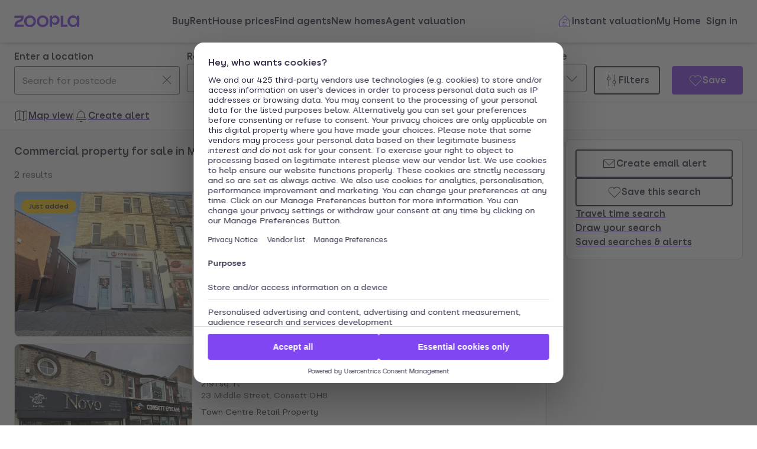

--- FILE ---
content_type: text/html; charset=utf-8
request_url: https://www.zoopla.co.uk/for-sale/commercial/property/consett/middle-street/
body_size: 40928
content:
<!DOCTYPE html><html lang="en-GB" class="no-js"><head><meta charSet="utf-8"/><link rel="preconnect" href="https://st.zoocdn.com" crossorigin=""/><link rel="preconnect" href="https://lid.zoocdn.com"/><meta name="viewport" content="width=device-width, initial-scale=1"/><link rel="preload" as="image" href="https://st.zoocdn.com/zoopla_static_agent_logo_(770458).png"/><link rel="preload" as="image" href="https://st.zoocdn.com/zoopla_static_agent_logo_(616352).png"/><link rel="preload" as="image" href="https://st.zoocdn.com/zoopla_static_agent_logo_(487646).png"/><link rel="preload" as="image" href="https://st.zoocdn.com/zoopla_static_agent_logo_(295369).png"/><link rel="preload" as="image" href="https://st.zoocdn.com/zoopla_static_agent_logo_(751445).png"/><link rel="preload" as="image" href="https://st.zoocdn.com/zoopla_static_agent_logo_(761978).png"/><link rel="stylesheet" href="https://cdn.prod.zoopla.co.uk/_next/static/css/5e2818776bfab65b.css" data-precedence="next"/><link rel="stylesheet" href="https://cdn.prod.zoopla.co.uk/_next/static/css/db528d20f420346f.css" data-precedence="next"/><link rel="stylesheet" href="https://cdn.prod.zoopla.co.uk/_next/static/css/519af629c1925ba0.css" data-precedence="next"/><link rel="stylesheet" href="https://cdn.prod.zoopla.co.uk/_next/static/css/d89895a99d9e87b5.css" data-precedence="next"/><link rel="stylesheet" href="https://cdn.prod.zoopla.co.uk/_next/static/css/7bcfcd9a34b35236.css" data-precedence="next"/><link rel="stylesheet" href="https://cdn.prod.zoopla.co.uk/_next/static/css/63db969f0597a2b6.css" data-precedence="next"/><link rel="stylesheet" href="https://cdn.prod.zoopla.co.uk/_next/static/css/8b880e9464865056.css" data-precedence="next"/><link rel="stylesheet" href="https://cdn.prod.zoopla.co.uk/_next/static/css/a19253708bc59a5c.css" data-precedence="next"/><link rel="stylesheet" href="https://cdn.prod.zoopla.co.uk/_next/static/css/5dc95bb51fc505f2.css" data-precedence="next"/><link rel="stylesheet" href="https://cdn.prod.zoopla.co.uk/_next/static/css/5bbaa3887c3d209f.css" data-precedence="next"/><link rel="stylesheet" href="https://cdn.prod.zoopla.co.uk/_next/static/css/46de1e8b66701e5c.css" data-precedence="next"/><link rel="stylesheet" href="https://cdn.prod.zoopla.co.uk/_next/static/css/c9746711db88fc3f.css" data-precedence="next"/><link rel="stylesheet" href="https://cdn.prod.zoopla.co.uk/_next/static/css/dc8e164490f1dc74.css" data-precedence="next"/><link rel="stylesheet" href="https://cdn.prod.zoopla.co.uk/_next/static/css/3b29f7c2fddc8ed3.css" data-precedence="next"/><link rel="stylesheet" href="https://cdn.prod.zoopla.co.uk/_next/static/css/18ac2463fbb8c909.css" data-precedence="next"/><link rel="stylesheet" href="https://cdn.prod.zoopla.co.uk/_next/static/css/13865bd7272398a4.css" data-precedence="next"/><link rel="stylesheet" href="https://cdn.prod.zoopla.co.uk/_next/static/css/1db89092ff3d3f5f.css" data-precedence="next"/><link rel="stylesheet" href="https://cdn.prod.zoopla.co.uk/_next/static/css/739b424d70dc1b8f.css" data-precedence="next"/><link rel="stylesheet" href="https://cdn.prod.zoopla.co.uk/_next/static/css/72be710b965f4c16.css" data-precedence="next"/><link rel="stylesheet" href="https://cdn.prod.zoopla.co.uk/_next/static/css/4d10310d15fa7d5a.css" data-precedence="next"/><link rel="stylesheet" href="https://cdn.prod.zoopla.co.uk/_next/static/css/ccd998968e49e473.css" data-precedence="next"/><link rel="stylesheet" href="https://cdn.prod.zoopla.co.uk/_next/static/css/119004cbcc3cedb7.css" data-precedence="next"/><link rel="stylesheet" href="https://cdn.prod.zoopla.co.uk/_next/static/css/1fbae1b4a45b5dea.css" data-precedence="next"/><link rel="stylesheet" href="https://cdn.prod.zoopla.co.uk/_next/static/css/8ba09d3773af5424.css" data-precedence="next"/><link rel="stylesheet" href="https://cdn.prod.zoopla.co.uk/_next/static/css/69dc7acfe2274cef.css" data-precedence="next"/><link rel="stylesheet" href="https://cdn.prod.zoopla.co.uk/_next/static/css/26e7edb53851043e.css" data-precedence="next"/><link rel="stylesheet" href="https://cdn.prod.zoopla.co.uk/_next/static/css/e1585e74c151341f.css" data-precedence="next"/><link rel="stylesheet" href="https://cdn.prod.zoopla.co.uk/_next/static/css/55c2ad2a7d0c4fa3.css" data-precedence="next"/><link rel="stylesheet" href="https://cdn.prod.zoopla.co.uk/_next/static/css/7426a729cc04914a.css" data-precedence="next"/><link rel="stylesheet" href="https://cdn.prod.zoopla.co.uk/_next/static/css/9ba126f8feba8cc9.css" data-precedence="next"/><link rel="stylesheet" href="https://cdn.prod.zoopla.co.uk/_next/static/css/888b086b55c5c19e.css" data-precedence="next"/><link rel="stylesheet" href="https://cdn.prod.zoopla.co.uk/_next/static/css/5586c5fc6cf3f1b5.css" data-precedence="next"/><link rel="stylesheet" href="https://cdn.prod.zoopla.co.uk/_next/static/css/3c3c5cf3007743b3.css" data-precedence="next"/><link rel="stylesheet" href="https://cdn.prod.zoopla.co.uk/_next/static/css/3d1cc2d15078307a.css" data-precedence="next"/><link rel="stylesheet" href="https://cdn.prod.zoopla.co.uk/_next/static/css/87332c0c7dae01c8.css" data-precedence="next"/><link rel="stylesheet" href="https://cdn.prod.zoopla.co.uk/_next/static/css/c9402e900df04a40.css" data-precedence="next"/><link rel="stylesheet" href="https://cdn.prod.zoopla.co.uk/_next/static/css/63666dd25560d623.css" data-precedence="next"/><link rel="stylesheet" href="https://cdn.prod.zoopla.co.uk/_next/static/css/9cff72b2aee5c91e.css" data-precedence="next"/><link rel="stylesheet" href="https://cdn.prod.zoopla.co.uk/_next/static/css/0ebcd6d3a8e667b4.css" data-precedence="next"/><link rel="stylesheet" href="https://cdn.prod.zoopla.co.uk/_next/static/css/3b06945383fc324f.css" data-precedence="next"/><link rel="stylesheet" href="https://cdn.prod.zoopla.co.uk/_next/static/css/b30b09d4b1803e1c.css" data-precedence="next"/><link rel="stylesheet" href="https://cdn.prod.zoopla.co.uk/_next/static/css/79a44460e0875587.css" data-precedence="next"/><link rel="stylesheet" href="https://cdn.prod.zoopla.co.uk/_next/static/css/7545d1ed9b94e471.css" data-precedence="next"/><link rel="stylesheet" href="https://cdn.prod.zoopla.co.uk/_next/static/css/10b39f52da554cee.css" data-precedence="next"/><link rel="stylesheet" href="https://cdn.prod.zoopla.co.uk/_next/static/css/497de307e0e9d4e4.css" data-precedence="next"/><link rel="stylesheet" href="https://cdn.prod.zoopla.co.uk/_next/static/css/b24ce6629a7b1943.css" data-precedence="next"/><link rel="stylesheet" href="https://cdn.prod.zoopla.co.uk/_next/static/css/77014b57e7aa7347.css" data-precedence="next"/><link rel="stylesheet" href="https://cdn.prod.zoopla.co.uk/_next/static/css/f33028f2e88da5c8.css" data-precedence="next"/><link rel="stylesheet" href="https://cdn.prod.zoopla.co.uk/_next/static/css/9455f5b03d7dcbc6.css" data-precedence="next"/><link rel="stylesheet" href="https://cdn.prod.zoopla.co.uk/_next/static/css/f5380a2d95fb59aa.css" data-precedence="next"/><link rel="stylesheet" href="https://cdn.prod.zoopla.co.uk/_next/static/css/602900c181c70ea3.css" data-precedence="next"/><link rel="stylesheet" href="https://cdn.prod.zoopla.co.uk/_next/static/css/6996ac57a2328a68.css" data-precedence="next"/><link rel="stylesheet" href="https://cdn.prod.zoopla.co.uk/_next/static/css/0cd6cc1fa37c829a.css" data-precedence="next"/><link rel="preload" as="script" fetchPriority="low" href="https://cdn.prod.zoopla.co.uk/_next/static/chunks/webpack-9fca76d32626d736.js"/><script src="https://cdn.prod.zoopla.co.uk/_next/static/chunks/87c73c54-d604108a471bf186.js" async=""></script><script src="https://cdn.prod.zoopla.co.uk/_next/static/chunks/72074-69cea019d9895ddb.js" async=""></script><script src="https://cdn.prod.zoopla.co.uk/_next/static/chunks/main-app-e32367288cd3bd07.js" async=""></script><script src="https://cdn.prod.zoopla.co.uk/_next/static/chunks/58510-1395d8a8881cdc83.js" async=""></script><script src="https://cdn.prod.zoopla.co.uk/_next/static/chunks/76218-3b07bbdf487220f0.js" async=""></script><script src="https://cdn.prod.zoopla.co.uk/_next/static/chunks/21901-b7d9a7fb28f1092c.js" async=""></script><script src="https://cdn.prod.zoopla.co.uk/_next/static/chunks/79789-862edbf272db5b95.js" async=""></script><script src="https://cdn.prod.zoopla.co.uk/_next/static/chunks/21415-daf028d5ff6ce1fb.js" async=""></script><script src="https://cdn.prod.zoopla.co.uk/_next/static/chunks/96387-571e60f0655306be.js" async=""></script><script src="https://cdn.prod.zoopla.co.uk/_next/static/chunks/3939-999fa5df7ba0e675.js" async=""></script><script src="https://cdn.prod.zoopla.co.uk/_next/static/chunks/36116-918aa0b2072170f3.js" async=""></script><script src="https://cdn.prod.zoopla.co.uk/_next/static/chunks/30186-c2bb7057c1e515b3.js" async=""></script><script src="https://cdn.prod.zoopla.co.uk/_next/static/chunks/32275-27978d8564f0edad.js" async=""></script><script src="https://cdn.prod.zoopla.co.uk/_next/static/chunks/38721-893f853f3b73a104.js" async=""></script><script src="https://cdn.prod.zoopla.co.uk/_next/static/chunks/3629-91c6b6a2967dad89.js" async=""></script><script src="https://cdn.prod.zoopla.co.uk/_next/static/chunks/63956-cc38e1c987b67057.js" async=""></script><script src="https://cdn.prod.zoopla.co.uk/_next/static/chunks/87960-e5c1bd82d358b1b6.js" async=""></script><script src="https://cdn.prod.zoopla.co.uk/_next/static/chunks/11571-7fd03e8c73610afe.js" async=""></script><script src="https://cdn.prod.zoopla.co.uk/_next/static/chunks/14251-1bac32333fc9f518.js" async=""></script><script src="https://cdn.prod.zoopla.co.uk/_next/static/chunks/8020-2a3660b5bbabe162.js" async=""></script><script src="https://cdn.prod.zoopla.co.uk/_next/static/chunks/46641-9cbba7da111ee4ff.js" async=""></script><script src="https://cdn.prod.zoopla.co.uk/_next/static/chunks/app/(site)/(lsrp)/for-sale/%5B...search-path%5D/page-92de41be5084254d.js" async=""></script><script src="https://cdn.prod.zoopla.co.uk/_next/static/chunks/117-4a6e501c377b316c.js" async=""></script><script src="https://cdn.prod.zoopla.co.uk/_next/static/chunks/13958-9f3d3f25c5a4295e.js" async=""></script><script src="https://cdn.prod.zoopla.co.uk/_next/static/chunks/app/layout-a472629af93a7d27.js" async=""></script><script src="https://cdn.prod.zoopla.co.uk/_next/static/chunks/619-628dd94451dd5723.js" async=""></script><script src="https://cdn.prod.zoopla.co.uk/_next/static/chunks/app/error-4b1690e88382b7fb.js" async=""></script><script src="https://cdn.prod.zoopla.co.uk/_next/static/chunks/63969-f5accced943ee5b6.js" async=""></script><script src="https://cdn.prod.zoopla.co.uk/_next/static/chunks/41151-bf13e38b07fa6eb1.js" async=""></script><script src="https://cdn.prod.zoopla.co.uk/_next/static/chunks/23754-eb1d9a187b4ca351.js" async=""></script><script src="https://cdn.prod.zoopla.co.uk/_next/static/chunks/16895-dc49d14c67323e58.js" async=""></script><script src="https://cdn.prod.zoopla.co.uk/_next/static/chunks/87060-a22935d156ac6be6.js" async=""></script><script src="https://cdn.prod.zoopla.co.uk/_next/static/chunks/74037-05ac18f4737916a9.js" async=""></script><script src="https://cdn.prod.zoopla.co.uk/_next/static/chunks/1171-1b14552a225f8010.js" async=""></script><script src="https://cdn.prod.zoopla.co.uk/_next/static/chunks/50320-a8cf71d8b1525df8.js" async=""></script><script src="https://cdn.prod.zoopla.co.uk/_next/static/chunks/28297-19c095cd40225638.js" async=""></script><script src="https://cdn.prod.zoopla.co.uk/_next/static/chunks/93700-8838a1381c3ab3f3.js" async=""></script><script src="https://cdn.prod.zoopla.co.uk/_next/static/chunks/77255-822f9dcfa374ae03.js" async=""></script><script src="https://cdn.prod.zoopla.co.uk/_next/static/chunks/55681-35e2f4c305dcd369.js" async=""></script><script src="https://cdn.prod.zoopla.co.uk/_next/static/chunks/app/(site)/page-d3783ecc165c8e16.js" async=""></script><script src="https://cdn.prod.zoopla.co.uk/_next/static/chunks/31424-f2a13d56358b33cf.js" async=""></script><script src="https://cdn.prod.zoopla.co.uk/_next/static/chunks/9554-324c1e22331f62c2.js" async=""></script><script src="https://cdn.prod.zoopla.co.uk/_next/static/chunks/2683-252f757d73b0bebd.js" async=""></script><script src="https://cdn.prod.zoopla.co.uk/_next/static/chunks/75331-821eac139e595c44.js" async=""></script><script src="https://cdn.prod.zoopla.co.uk/_next/static/chunks/app/(web-view)/layout-afc3e8c14d61d893.js" async=""></script><script src="https://cdn.prod.zoopla.co.uk/_next/static/chunks/app/(site)/(lsrp)/error-12c3ee8d61af3cf2.js" async=""></script><script src="https://cdn.prod.zoopla.co.uk/_next/static/chunks/24837-e0fae7e2d56c826a.js" async=""></script><script src="https://cdn.prod.zoopla.co.uk/_next/static/chunks/89037-c7b4fdaacb991d50.js" async=""></script><script src="https://cdn.prod.zoopla.co.uk/_next/static/chunks/73143-8bd61665dccd0518.js" async=""></script><script src="https://cdn.prod.zoopla.co.uk/_next/static/chunks/64614-be4f2416a57b0a12.js" async=""></script><script src="https://cdn.prod.zoopla.co.uk/_next/static/chunks/app/(site)/(lsrp)/for-sale/%5B...search-path%5D/layout-8bb957717eed4887.js" async=""></script><script id="script-cmp-wrapper" data-testid="script-cmp-wrapper" src="https://cdn.prod.zoopla.co.uk/scripts/zoopla-consent-management-platform-3.5.8.min.js" async=""></script><link rel="preload" href="https://cdn.prod.zoopla.co.uk/_next/static/images/error-image-0ced4d6629ee288d84fced41600e94a9.svg" as="image"/><link rel="preload" href="https://cdn.prod.zoopla.co.uk/_next/static/css/424a9c05cc1f8c3e.css" as="style"/><link rel="preload" href="https://web.cmp.usercentrics.eu/ui/loader.js" as="script"/><link rel="preload" href="https://cdn.prod.zoopla.co.uk/svgs/sprite-465a3c324c9fe7be020b1af6231206580721adc0bf5c69c1047e73376ad09333.svg" as="fetch" crossorigin=""/><link rel="preload" as="image" imageSrcSet="https://lid.zoocdn.com/645/430/ae87943f1e946cfa2daa1ace1d4d1b7beabcaf03.jpg:p 645w, https://lid.zoocdn.com/354/255/ae87943f1e946cfa2daa1ace1d4d1b7beabcaf03.jpg:p 354w" imageSizes="(min-width: 1141px) 440px, (min-width: 769px) 50vw, 100vw"/><meta name="google" content="nositelinkssearchbox"/><meta name="theme-color" content="#ffffff"/><script id="polyfills" type="text/javascript">!function(){function e(e){var n=document.createElement("script");n.setAttribute("type","text/javascript"),n.setAttribute("src","/polyfills/"+e),document.head.appendChild(n)}"undefined"!=typeof window&&("randomUUID"in crypto==!1&&e("cryptoRandomUUIDPolyfill.min.js"),"IntersectionObserver"in window==!1&&e("intersectionObserver.min.js"),"ResizeObserver"in window==!1&&e("resizeObserver.min.js"),"AbortController"in window==!1&&e("abortController.min.js"))}();</script><script id="script-initial-logged-in-css-hint" data-testid="script-initial-logged-in-css-hint" type="text/javascript">(function(){try { if(document.cookie.indexOf('active_session=') !== -1 && document.cookie.indexOf('active_session=anon') === -1) document.getElementsByTagName('html')[0].classList.add('logged-in') } catch {} })()</script><script id="script-tcf-stub" data-testid="script-tcf-stub" type="text/javascript">function _typeof(e){return _typeof="function"==typeof Symbol&&"symbol"==typeof Symbol.iterator?function(e){return typeof e}:function(e){return e&&"function"==typeof Symbol&&e.constructor===Symbol&&e!==Symbol.prototype?"symbol":typeof e},_typeof(e)}!function(){var e=function(){var e,t,o="__tcfapiLocator",n=[],r=window,a=r;for(;a;){try{if(a.frames[o]){e=a;break}}catch(e){}if(a===r.top)break;a=a.parent}e||(!function e(){var t=r.document,n=!!r.frames[o];if(!n)if(t.body){var a=t.createElement("iframe");a.style.cssText="display:none",a.name=o,t.body.appendChild(a)}else setTimeout(e,5);return!n}(),r.__tcfapi=function(){for(var e=arguments.length,o=new Array(e),r=0;r<e;r++)o[r]=arguments[r];if(!o.length)return n;"setGdprApplies"===o[0]?o.length>3&&2===parseInt(o[1],10)&&"boolean"==typeof o[3]&&(t=o[3],"function"==typeof o[2]&&o[2]("set",!0)):"ping"===o[0]?"function"==typeof o[2]&&o[2]({gdprApplies:t,cmpLoaded:!1,cmpStatus:"stub"}):n.push(o)},r.addEventListener("message",(function(e){var t="string"==typeof e.data,o={};if(t)try{o=JSON.parse(e.data)}catch(e){}else o=e.data;var n="object"===_typeof(o)&&null!==o?o.__tcfapiCall:null;n&&window.__tcfapi(n.command,n.version,(function(o,r){var a={__tcfapiReturn:{returnValue:o,success:r,callId:n.callId}};e&&e.source&&e.source.postMessage&&e.source.postMessage(t?JSON.stringify(a):a,"*")}),n.parameter)}),!1))};"undefined"!=typeof module?module.exports=e:e()}();</script><script id="script-cookie-consent-state-global" data-testid="script-cookie-consent-state-global" type="text/javascript">function consentCookieState(){var n,e,t,o;function c(n){return n.consentGiven}function s(n){return"boolean"==typeof n&&!0===n}try{return t="cookie_consents",n=(o=document.cookie.match("(^|[^;]+)\\s*"+t+"\\s*=\\s*([^;]+)"))?o.pop():"",(e=JSON.parse(n||"{}")).content.consents.length>=1&&!!e.content.consents[0].categories.map(c).every(s)}catch(n){return false}}</script><script id="script-data-layer-init" data-testid="script-data-layer-init" type="text/javascript">window.dataLayer = window.dataLayer || [];</script><script id="script-segment-init" data-testid="script-segment-init" type="text/javascript">function _createForOfIteratorHelper(e,t){var n="undefined"!=typeof Symbol&&e[Symbol.iterator]||e["@@iterator"];if(!n){if(Array.isArray(e)||(n=_unsupportedIterableToArray(e))||t&&e&&"number"==typeof e.length){n&&(e=n);var r=0,o=function(){};return{s:o,n:function(){return r>=e.length?{done:!0}:{done:!1,value:e[r++]}},e:function(e){throw e},f:o}}throw new TypeError("Invalid attempt to iterate non-iterable instance.\nIn order to be iterable, non-array objects must have a [Symbol.iterator]() method.")}var a,i=!0,d=!1;return{s:function(){n=n.call(e)},n:function(){var e=n.next();return i=e.done,e},e:function(e){d=!0,a=e},f:function(){try{i||null==n.return||n.return()}finally{if(d)throw a}}}}function _unsupportedIterableToArray(e,t){if(e){if("string"==typeof e)return _arrayLikeToArray(e,t);var n={}.toString.call(e).slice(8,-1);return"Object"===n&&e.constructor&&(n=e.constructor.name),"Map"===n||"Set"===n?Array.from(e):"Arguments"===n||/^(?:Ui|I)nt(?:8|16|32)(?:Clamped)?Array$/.test(n)?_arrayLikeToArray(e,t):void 0}}function _arrayLikeToArray(e,t){(null==t||t>e.length)&&(t=e.length);for(var n=0,r=Array(t);n<t;n++)r[n]=e[n];return r}!function(){function e(e){var t=document.cookie.match("(^|;) ?"+e+"=([^;]*)(;|$)");return t?t[2]:null}var t=String("production"),n=e("ajs_anonymous_id"),r=e("internalZooplaUser"),o=localStorage.getItem("rs_batch_override"),a="www.zoopla.co.uk"===window.location.hostname;function i(){"use strict";window.RudderSnippetVersion="3.0.10";var e="rudderanalytics";window[e]||(window[e]=[]);var i=window[e];if(Array.isArray(i))if(!0===i.snippetExecuted&&window.console&&console.error)console.error("RudderStack JavaScript SDK snippet included more than once.");else{i.snippetExecuted=!0,window.rudderAnalyticsBuildType="legacy";for(var d=["setDefaultInstanceKey","load","ready","page","track","identify","alias","group","reset","setAnonymousId","startSession","endSession","consent"],c=0;c<d.length;c++){var l=d[c];i[l]=function(t){return function(){var n;Array.isArray(window[e])?i.push([t].concat(Array.prototype.slice.call(arguments))):null===(n=window[e][t])||void 0===n||n.apply(window[e],arguments)}}(l)}try{new Function('return import("")'),window.rudderAnalyticsBuildType="modern"}catch(e){}var u=document.head||document.getElementsByTagName("head")[0],s=document.body||document.getElementsByTagName("body")[0];window.rudderAnalyticsAddScript=function(e,t,n){var r=document.createElement("script");r.src=e,r.setAttribute("data-loader","RS_JS_SDK"),t&&n&&r.setAttribute(t,n),r.async=!0,u?u.insertBefore(r,u.firstChild):s.insertBefore(r,s.firstChild)},window.rudderAnalyticsMount=function(){"undefined"==typeof globalThis&&(Object.defineProperty(Object.prototype,"__globalThis_magic__",{get:function(){return this},configurable:!0}),__globalThis_magic__.globalThis=__globalThis_magic__,delete Object.prototype.__globalThis_magic__),window.rudderAnalyticsAddScript("".concat("https://cdn.rudderlabs.com/v3","/").concat(window.rudderAnalyticsBuildType,"/").concat("rsa.min.js"),"data-rsa-write-key","2YnphdwwyKJYZQQtgYCbX6X2WMQ")},"undefined"==typeof Promise||"undefined"==typeof globalThis?window.rudderAnalyticsAddScript("https://polyfill-fastly.io/v3/polyfill.min.js?version=3.111.0&features=Symbol%2CPromise&callback=rudderAnalyticsMount"):window.rudderAnalyticsMount(),window.rudderanalytics.load("2YnphdwwyKJYZQQtgYCbX6X2WMQ","https://zooplageochfen.dataplane.rudderstack.com",{useBeacon:o||a&&!r,beaconQueueOptions:{maxItems:10,flushQueueInterval:6e5}}),window.rudderanalytics.setAnonymousId(n)}window.rudderanalytics.ready((function(){!function(e,n,r,o,a){e[o]=e[o]||[],e[o].push({"gtm.start":(new Date).getTime(),event:"gtm.js"});var i=n.getElementsByTagName(r)[0],d=n.createElement(r);d.async=!0;var c="https://www.googletagmanager.com/gtm.js?id=GTM-WNFR4ZC"+("production"!==t?"&gtm_auth=-TzeqloxGzmLcNu8WP6-uQ&gtm_preview=env-2&gtm_cookies_win=x":"");d.src=c,i.parentNode&&i.parentNode.insertBefore(d,i)}(window,document,"script","dataLayer")}))}!function(){var e=document.cookie.split(";").map((function(e){return e.trim()})).filter((function(e){return e.startsWith("".concat("cookie_consents","="))}));if(0!==e.length){var t,n=null,r=null,o=_createForOfIteratorHelper(e);try{for(o.s();!(t=o.n()).done;){var a=t.value,i=decodeURIComponent(a.split("=")[1]||"");try{var d,c,l=JSON.parse(i),u=null==l||null===(d=l.content)||void 0===d||null===(d=d.consents)||void 0===d?void 0:d[0],s=null!=u&&u.date?new Date(u.date):null;if(s&&(!r||s>r))r=s,n=null===(c=l.content)||void 0===c?void 0:c.consentSelected}catch(e){continue}}}catch(e){o.e(e)}finally{o.f()}return n}}()?window.addEventListener("ConsentSelected",(function(){i()})):i()}();</script><script src="https://cdn.prod.zoopla.co.uk/_next/static/chunks/polyfills-42372ed130431b0a.js" noModule=""></script></head><body><div hidden=""><!--$?--><template id="B:0"></template><!--/$--></div><div id="svg-sprite" style="display:none"></div><!--$--><!--/$--><!--$--><!--/$--><!--$!--><template data-dgst="BAILOUT_TO_CLIENT_SIDE_RENDERING"></template><!--/$--><header class="lib_header__WS5uN"><div class="lib_inner__XoqDp"><div data-testid="header"><div class="Header_container__1VW2d"><div class="Header_skipToContent___u5WF"><a aria-live="polite" class="_1co9d006 _1co9d008 _1co9d00e _1co9d00m _1co9d000 _1co9d001 fjlmpi8 fjlmpid" href="#main-content"><div class="_1co9d00q _1co9d00s"><div>Skip to main content</div></div></a></div><nav class="Header_nav__gXm3M" aria-label="main"><div class="Header_logoContainer__wseij"><div class="Header_logoBox__5wLF9"><a href="/" aria-label="Zoopla&#x27;s Homepage" data-testid="zoopla-logo"><svg width="110" height="20" viewBox="0 0 110 20" fill="none" xmlns="http://www.w3.org/2000/svg" aria-hidden="true" role="presentation"><g xmlns="http://www.w3.org/2000/svg"><path class="ZooplaLogo_logoFill___eGsW" d="M100.02 16.06c-3.27 0-5.82-2.28-5.82-6.06 0-3.68 2.41-6.09 5.82-6.09 3.6 0 5.98 2.63 5.98 6.12a5.76 5.76 0 0 1-5.98 6.03ZM78.7 19.44h11.29v-3.57h-7.3V.56h-4v18.88ZM68.29 12.5a4.18 4.18 0 0 1-4.35-4.37 4.22 4.22 0 0 1 4.35-4.37c2.55 0 4.42 1.72 4.42 4.37 0 2.66-1.87 4.37-4.42 4.37Zm-8.34 6.95h4v-6.76a5.94 5.94 0 0 0 5.5 3.36c3.93 0 7.23-3.25 7.23-7.92S73.38.18 69.44.18c-2.41 0-4.4 1.2-5.5 3.36v-3h-4v18.9Zm-11.78-3.32c-3.33 0-5.93-2.4-5.93-6.07 0-3.7 2.6-6.2 5.93-6.2 3.33 0 5.87 2.5 5.87 6.2 0 3.68-2.54 6.07-5.87 6.07Zm.03 3.7c5.71 0 9.87-3.97 9.87-9.77 0-5.79-4.16-9.87-9.87-9.87-5.72 0-9.96 4.08-9.96 9.87 0 5.8 4.24 9.77 9.96 9.77Zm-21.44-3.7c-3.32 0-5.9-2.4-5.9-6.07 0-3.7 2.58-6.2 5.9-6.2 3.33 0 5.9 2.5 5.9 6.2 0 3.68-2.57 6.07-5.9 6.07Zm.03 3.7c5.71 0 9.87-3.97 9.87-9.77 0-5.79-4.16-9.87-9.87-9.87-5.71 0-9.95 4.08-9.95 9.87 0 5.8 4.24 9.77 9.95 9.77ZM.48 19.44h15.5v-3.57H4.77c.1-2.81 2.12-3.56 4.4-4.34 3.13-1.07 6.76-2.44 6.76-9.55V.56H.53V4.1h11.16c-.1 2.65-2.07 3.35-4.3 4.1C4.24 9.28.49 10.64.49 18v1.44Zm98.82.38a7.53 7.53 0 0 0 6.7-3.65v3.27h4V.56h-4V3.8A7.51 7.51 0 0 0 99.3.18c-5 0-9.12 4.1-9.12 9.82 0 5.72 4.13 9.82 9.12 9.82Z"></path></g></svg></a></div></div><div class="Header_menuContainer__4dDmL"><div class="Header_menuWrapper__4wxhD"><div><button class="Header_navButton__8_AB9" aria-label="Open Menu" data-testid="header-mobile-hamburger" data-state="closed"><svg class="gc3eg50 gc3eg52 gc3eg55"><use href="#menu-medium"></use></svg><span class="fjlmpic">Menu</span></button><dialog class="nr9shlc nr9shlj nr9shlr nr9shlt" aria-labelledby="hidden-dialog-title-_R_4pjd5slb_"></dialog></div></div><div class="Header_linksContainer__DlP1g"><ul class="Header_linkList__ElR1d fjlmpi8"><li data-testid="header-menu0"><span><a href="/for-sale/" class="_14z2bvi0 _14z2bvi3 _14z2bvi5 _14z2bvi7 _14z2bvi9">Buy</a></span></li><li data-testid="header-menu1"><span><a href="/to-rent/" class="_14z2bvi0 _14z2bvi3 _14z2bvi5 _14z2bvi7 _14z2bvi9">Rent</a></span></li><li data-testid="header-menu2"><span><a href="/house-prices/" class="_14z2bvi0 _14z2bvi3 _14z2bvi5 _14z2bvi7 _14z2bvi9">House prices</a></span></li><li data-testid="header-menu3"><span><a href="/find-agents/" class="_14z2bvi0 _14z2bvi3 _14z2bvi5 _14z2bvi7 _14z2bvi9">Find agents</a></span></li><li data-testid="header-menu4"><span><a href="/new-homes/" class="_14z2bvi0 _14z2bvi3 _14z2bvi5 _14z2bvi7 _14z2bvi9">New homes</a></span></li><li data-testid="header-menu5"><span><a href="/valuation/" class="_14z2bvi0 _14z2bvi3 _14z2bvi5 _14z2bvi7 _14z2bvi9">Agent valuation</a></span></li></ul></div></div><div class="" style="grid-area:headerright"><div class="ikxlt81a ikxlt81l ikxlt886"><ul class="Header_actionList__mRXFh fjlmpic"><li><a href="/home-values/" class="_14z2bvi0 _14z2bvi3 _14z2bvi4 _14z2bvi5 _14z2bvi7 _14z2bvi9 _14z2bvia _14z2bvid"><span aria-hidden="true" class="_14z2bvie"><svg aria-hidden="true" role="presentation" style="fill:var(--colors-brandPrimary)" class="gc3eg50 gc3eg52"><use href="#property-management-medium"></use></svg></span>Valuation</a></li><li class="Header_actionListItem__KBmQZ"><a href="/my-home/" class="_14z2bvi0 _14z2bvi3 _14z2bvi4 _14z2bvi5 _14z2bvi7 _14z2bvi9 _14z2bvia _14z2bvid"><span aria-hidden="true" class="_14z2bvie"><svg aria-hidden="true" role="presentation" class="gc3eg50 gc3eg52 gc3eg56"><use href="#home-medium"></use></svg></span>My Home</a></li><li class="Header_actionListItem__KBmQZ"><span><!--$--><div class="ikxlt82 ikxlt81a ikxlt882"><svg xmlns="http://www.w3.org/2000/svg" width="24" height="24" viewBox="0 0 100 100" aria-label="Loading account state"><circle cx="50" cy="50" r="30" stroke-width="8" fill="none" class="_1306vop1"></circle><circle cx="50" cy="50" r="30" stroke-linecap="round" stroke-width="8" fill="none" class="_1306vop2"></circle></svg></div><!--/$--></span></li></ul></div><div class="ikxlt81i ikxlt81d ikxlt886"><ul class="Header_linkList__ElR1d fjlmpi8"><li class="Header_menuItem__JfKY8"><a class="_14z2bvi0 _14z2bvi3 _14z2bvi4 _14z2bvi5 _14z2bvi7 _14z2bvi9" href="/home-values/"><span aria-hidden="true" class="_14z2bvie"><svg aria-hidden="true" role="presentation" style="fill:var(--colors-brandPrimary)" class="gc3eg50 gc3eg52"><use href="#property-management-medium"></use></svg></span>Instant valuation</a></li><li class="Header_menuItem__JfKY8"><a href="/my-home/" class="_14z2bvi0 _14z2bvi3 _14z2bvi5 _14z2bvi7 _14z2bvi9">My Home</a></li><li class="Header_menuItem__JfKY8"><span><!--$--><a href="/signin/?return_url=%2Ffor-sale%2Fcommercial%2Fproperty%2Fconsett%2Fmiddle-street%2F" class="_14z2bvi0 _14z2bvi3 _14z2bvi5 _14z2bvi7 _14z2bvi9"><span class="Header_dynamicLabel__2nja_ Header_mountedLoggedOut__bPlol"><span class="Header_dynamicLabelText__P_c_4 Header_account__6UCaw" aria-hidden="true">Account</span><span class="Header_dynamicLabelText__P_c_4 Header_signIn__RCmtI">Sign in</span></span></a><!--/$--></span></li></ul></div></div></nav></div></div></div></header><main id="main-content" class="lib_main__yQh_X"><div class="SearchPage_searchPageWrapper__8qQP_"><div class="lib_content__WjzKg"><div class="lib_inner__XoqDp"><div style="display:none" id="svg-critical-sprite"><svg><symbol id="bathroom-medium"><path d="M5.5 3A2.5 2.5 0 0 0 3 5.5V13h19v5.5c0 .83-.67 1.5-1.5 1.5H20v2h-1v-2H5v2H4v-2h-.5A1.5 1.5 0 0 1 2 18.5v-13A3.5 3.5 0 0 1 5.5 2H10v3h3v1H6V5h3V3zM3 14v4.5c0 .28.22.5.5.5h17a.5.5 0 0 0 .5-.5V14zm3-4V8h1v2zm3-2v2h1V8zm3 0v2h1V8z" /></symbol><symbol id="bedroom-medium"><path d="M3 2v8h15.5a3.5 3.5 0 0 1 3.5 3.5v5c0 .83-.67 1.5-1.5 1.5H20v2h-1v-2H5v2H4v-2h-.5A1.5 1.5 0 0 1 2 18.5V2zm0 12v4.5c0 .28.22.5.5.5h17a.5.5 0 0 0 .5-.5V14zm17.95-1a2.5 2.5 0 0 0-2.45-2H10v2zM9 13v-2H3v2z" /></symbol><symbol id="chevron-down-medium"><path d="m2.65 7.85.7-.7L12 15.79l8.65-8.64.7.7L12 17.21z" /></symbol><symbol id="email-medium"><path d="m3.7 6 8.3 8.3L20.3 6zm17.3.7-9 9-9-9v10.8c0 .28.22.5.5.5h17a.5.5 0 0 0 .5-.5zM2 6.5C2 5.67 2.67 5 3.5 5h17c.83 0 1.5.67 1.5 1.5v11c0 .83-.67 1.5-1.5 1.5h-17A1.5 1.5 0 0 1 2 17.5z" /></symbol><symbol id="filters-medium"><path d="M7 6.04V2h1v4.04a3 3 0 0 1 0 5.92V22H7V11.96a3 3 0 0 1 0-5.92m9 6V2h1v10.04a3 3 0 0 1 0 5.92V22h-1v-4.04a3 3 0 0 1 0-5.92M7.5 7a2 2 0 1 0 0 4 2 2 0 0 0 0-4m9 6a2 2 0 1 0 0 4 2 2 0 0 0 0-4" /></symbol><symbol id="living-room-medium"><path d="M4 3.5C4 2.67 4.67 2 5.5 2h13c.83 0 1.5.67 1.5 1.5V8h.5c.83 0 1.5.67 1.5 1.5v9a1.5 1.5 0 0 1-1.06 1.43V22h-1v-2H4v2H3v-2.09c-.58-.2-1-.76-1-1.41v-9C2 8.67 2.67 8 3.5 8H4zM5 8h.5C6.33 8 7 8.67 7 9.5V13h10V9.5c0-.83.67-1.5 1.5-1.5h.5V3.5a.5.5 0 0 0-.5-.5h-13a.5.5 0 0 0-.5.5zM3.5 19h17a.5.5 0 0 0 .5-.5v-9a.5.5 0 0 0-.5-.5h-2a.5.5 0 0 0-.5.5V14H6V9.5a.5.5 0 0 0-.5-.5h-2a.5.5 0 0 0-.5.5v9c0 .28.22.5.5.5" /></symbol><symbol id="save-medium"><path d="m4.24 12.78.33.33.42.41.36.35L12 20.54l6.86-6.86.16-.16.41-.4.34-.33a5 5 0 0 0-7.08-7.07v.01l-1.86 1.65-.66-.74 1.09-.97a5 5 0 0 0-7.02 7.12M12 5a6 6 0 0 0-8.46 8.5l.75.74L12 21.94l7.72-7.72.75-.72A6 6 0 0 0 12 4.98" /></symbol><symbol id="star-rate-filled-small"><path d="m8 .88 1.67 5.13c.06.21.26.35.47.35h5.4l-4.37 3.17a.5.5 0 0 0-.18.56l1.67 5.13-4.37-3.17a.5.5 0 0 0-.58 0l-4.37 3.17 1.67-5.13a.5.5 0 0 0-.18-.56L.46 6.36h5.4A.5.5 0 0 0 6.33 6z" /></symbol><symbol id="home-medium"><path d="M10.94 2.85a1.5 1.5 0 0 1 2.12 0l7.5 7.5q.43.45.44 1.06V22h-6v-7.5a.5.5 0 0 0-.5-.5h-5a.5.5 0 0 0-.5.5V22H3V11.41c0-.4.16-.78.44-1.06zm1.41.71a.5.5 0 0 0-.7 0l-7.5 7.5a.5.5 0 0 0-.15.35V21h4v-6.5c0-.83.67-1.5 1.5-1.5h5c.83 0 1.5.67 1.5 1.5V21h4v-9.59a.5.5 0 0 0-.15-.35z" /></symbol><symbol id="menu-medium"><path d="M22 5H2V4h20zm0 7.5H2v-1h20zm0 7.5H2v-1h20z" /></symbol><symbol id="user-medium"><path d="M14 10V9a2 2 0 1 0-4 0v1a2 2 0 1 0 4 0m-2-4a3 3 0 0 0-3 3v1a3 3 0 1 0 6 0V9a3 3 0 0 0-3-3" /><path d="M12 3a9 9 0 0 0-6 15.7v-.2a4.5 4.5 0 0 1 4.5-4.5h3a4.5 4.5 0 0 1 4.5 4.5v.2A9 9 0 0 0 12 3m5 16.48v-.98a3.5 3.5 0 0 0-3.5-3.5h-3A3.5 3.5 0 0 0 7 18.5v.98a9 9 0 0 0 10 0M2 12a10 10 0 1 1 20 0 10 10 0 0 1-20 0" /></symbol></svg></div><div class="ikxlt81"><div></div><div class="_1qluqnk15"><div role="region" aria-label="Search bar" class="SearchBar_searchBarBase__UvH_D SearchBar_searchBarLsrp___EGtz undefined"><div class="SearchBar_searchBarInputLocationStyles__0Mxx5 "><div class="InputCombobox_styledWrapper__q6avt"><div class="InputCombobox_styledWrapper__q6avt" role="combobox" aria-controls="input-location-options" aria-haspopup="listbox" aria-owns="input-location-options" aria-expanded="false"><div class="azdbss7"><div class="ikxlt83a"><label class="azdbss0 fjlmpi8 fjlmpid" for="autosuggest-input">Enter a location</label></div><div class="azdbss9"><div class="ikxlt8ai ikxlt81a ikxlt8c6"><div class="azdbss6 fjlmpi8"><input class="_1xvvvlo0 fjlmpi8" aria-label="Enter a location" placeholder="Search for postcode" aria-autocomplete="list" spellCheck="false" autoComplete="off" type="text" id="autosuggest-input" name="autosuggest-input"/></div></div></div></div><div class="InputCombobox_iconButton__Szf36"><button aria-label="Clear" data-testid="autosuggest-clear" class="v5ylzz1 v5ylzz4 v5ylzz9" value="Clear"><div class="v5ylzz0" aria-hidden="true"><svg aria-hidden="true" role="presentation" class="gc3eg50 gc3eg52 gc3eg56"><use href="#close-medium"></use></svg></div></button></div></div><div id="instructions" class="InputCombobox_visuallyHiddenItem__KEgxk">Use up and down arrow keys to navigate. Press Enter key to select.</div><div id="results-count" role="status" aria-atomic="true" class="InputCombobox_visuallyHiddenItem__KEgxk">0 results found </div><div id="selected-item" role="status" aria-atomic="true" class="InputCombobox_visuallyHiddenItem__KEgxk"></div><div><ul class="InputCombobox_list__fMH5H InputCombobox_visuallyHidden__EeMm7" role="listbox" id="input-location-options" aria-describedby="instructions results-count selected-item"></ul></div></div></div><div class="SearchBar_searchBarDistanceStyles__IVixP _1qluqnkw _1qluqnkx"><div class="_1qluqnk0"><label class="_1qluqnk1 fjlmpi8" for="radius">Radius</label><select class="_1qluqnk3 fjlmpi8" id="radius" name="radius"><option value="0">This area only</option><option value="0.25">+ 0.25 miles</option><option value="0.5">+ 0.5 miles</option><option value="1">+ 1 miles</option><option value="3">+ 3 miles</option><option value="5">+ 5 miles</option><option value="10">+ 10 miles</option><option value="15">+ 15 miles</option><option value="20">+ 20 miles</option><option value="30">+ 30 miles</option><option value="40">+ 40 miles</option></select><div class="_1qluqnk2"><svg class="gc3eg50 gc3eg52 gc3eg55"><use href="#chevron-down-medium"></use></svg></div></div></div><div class="SearchBar_searchBarBedroomsStyles__Ow0Cr _1qluqnkw _1qluqnky"><div class="ikxlt8ae ikxlt81a ikxlt87u"><div class="kyj9m80 ikxlt81a ikxlt8w ikxlt87u ikxlt88m ikxlt815"><label for="select-group-size" class="_1vj8iz90 fjlmpi8">Size</label><button id="select-group-size" class="kyj9m85" aria-expanded="false"><span class="kyj9m86">Any size</span><div class="kyj9m87" aria-hidden="true"><svg class="gc3eg50 gc3eg52 gc3eg55"><use href="#chevron-down-medium"></use></svg></div></button><div class="kyj9m88 kyj9m8a kyj9m8b"></div></div></div></div><div class="SearchBar_searchBarPriceRangeStyles__3IVvU _1qluqnkw _1qluqnky"><div class="kyj9m80 ikxlt81a ikxlt8w ikxlt87u ikxlt88m ikxlt815"><label for="select-group-price" class="_1vj8iz90 fjlmpi8">Price</label><button id="select-group-price" class="kyj9m85" aria-expanded="false"><span class="kyj9m86">Any price</span><div class="kyj9m87" aria-hidden="true"><svg class="gc3eg50 gc3eg52 gc3eg55"><use href="#chevron-down-medium"></use></svg></div></button><div class="kyj9m88 kyj9m8a kyj9m8b"></div></div></div><div class="SearchBar_searchBarPropertyTypeStyles__q6jRv _1qluqnkw _1qluqnky"><div class="kyj9m80 ikxlt81a ikxlt8w ikxlt87u ikxlt88m ikxlt815"><label for="select-group-property-type" class="_1vj8iz90 fjlmpi8">Property type</label><button id="select-group-property-type" class="kyj9m85" aria-expanded="false"><span class="kyj9m86">Show all</span><div class="kyj9m87" aria-hidden="true"><svg class="gc3eg50 gc3eg52 gc3eg55"><use href="#chevron-down-medium"></use></svg></div></button><div class="kyj9m88 kyj9m8a kyj9m8b"></div></div></div><div class="SearchBar_searchBarFiltersButtonStyles__qamjw _1qluqnkt _1qluqnku"><div class="ikxlt815"><button aria-live="polite" class="_1co9d006 _1co9d009 _1co9d00e _1co9d00m _1co9d000 _1co9d002 fjlmpi8 fjlmpid" data-loading="false"><div class="_1co9d00q _1co9d00s"><div aria-hidden="true" class="_1co9d00t"><svg class="gc3eg50 gc3eg52 gc3eg56"><use href="#filters-medium"></use></svg></div><div>Filters</div></div></button></div><dialog class="nr9shlc nr9shlk nr9shlq nr9shlt" aria-labelledby="dialog-title-_R_18cpiv5ubsd5slb_"></dialog></div><div class="SearchBar_searchBarSaveStyles__elWoM _1qluqnkw _1qluqnkx _1qluqnkt _1qluqnku"><button aria-live="polite" class="_1co9d006 _1co9d007 _1co9d008 _1co9d00e _1co9d00m _1co9d000 _1co9d001 fjlmpi8 fjlmpid" data-loading="false" aria-label="Save the search"><div class="_1co9d00q _1co9d00s"><div aria-hidden="true" class="_1co9d00t"><svg class="gc3eg50 gc3eg52 gc3eg56"><use href="#save-medium"></use></svg></div><div>Save</div></div></button></div></div><!--$!--><template data-dgst="BAILOUT_TO_CLIENT_SIDE_RENDERING"></template><!--/$--><div class="_1qluqnk17"><a aria-live="polite" class="_1co9d006 _1co9d00a _1co9d00e _1co9d00m _1co9d000 _1co9d003 fjlmpi8 fjlmpid" data-testid="map-view-link" href="/for-sale/commercial/map/property/consett/middle-street/?map_app=false" rel="nofollow"><div class="_1co9d00q _1co9d00s"><div aria-hidden="true" class="_1co9d00t"><svg class="gc3eg50 gc3eg52 gc3eg56"><use href="#map-medium"></use></svg></div><div>Map view</div></div></a><div class="_3myub40 _3myub42"></div><button aria-live="polite" class="_1co9d006 _1co9d00a _1co9d00e _1co9d00m _1co9d000 _1co9d003 fjlmpi8 fjlmpid" data-loading="false"><div class="_1co9d00q _1co9d00s"><div aria-hidden="true" class="_1co9d00t"><svg class="gc3eg50 gc3eg52 gc3eg56"><use href="#alert-medium"></use></svg></div><div>Create alert</div></div></button></div><dialog class="nr9shlc nr9shle nr9shlp nr9shlt" aria-labelledby="dialog-title-_R_3cpiv5ubsd5slb_"></dialog><dialog class="nr9shlc nr9shle nr9shlp nr9shlt" aria-labelledby="dialog-title-_R_5cpiv5ubsd5slb_"></dialog></div><dialog class="nr9shlc nr9shld nr9shlq nr9shlt" aria-labelledby="dialog-title-_R_1av9iv5ubsd5slb_"></dialog><script>(self.__next_s=self.__next_s||[]).push([0,{"type":"application/ld+json","children":"{\"@context\":\"https://schema.org\",\"@graph\":[{\"alternateName\":\"Zoopla Property Search\",\"@context\":\"https://schema.org\",\"url\":\"https://www.zoopla.co.uk/\",\"name\":\"Zoopla\",\"@type\":\"WebSite\"},{\"@context\":\"https://schema.org\",\"@type\":\"BreadcrumbList\",\"itemListElement\":[{\"@type\":\"ListItem\",\"position\":1,\"name\":\"Zoopla\",\"item\":\"https://www.zoopla.co.uk/\"},{\"@type\":\"ListItem\",\"position\":2,\"name\":\"Commercial for sale\",\"item\":\"https://www.zoopla.co.uk/for-sale/commercial/\"},{\"@type\":\"ListItem\",\"position\":3,\"name\":\"County Durham\",\"item\":\"https://www.zoopla.co.uk/for-sale/commercial/property/county-durham/\"},{\"@type\":\"ListItem\",\"position\":4,\"name\":\"Consett\",\"item\":\"https://www.zoopla.co.uk/for-sale/commercial/property/consett/\"},{\"@type\":\"ListItem\",\"position\":5,\"name\":\"Middle Street property for sale\",\"item\":\"https://www.zoopla.co.uk/for-sale/commercial/property/consett/middle-street/\"}]},{\"@context\":\"https://schema.org\",\"@type\":\"SearchResultsPage\",\"url\":\"https://www.zoopla.co.uk/for-sale/commercial/property/consett/middle-street/\",\"mainEntity\":{\"@type\":\"ItemList\",\"numberOfItems\":2,\"itemListElement\":[{\"@type\":\"ListItem\",\"position\":1,\"item\":{\"@type\":\"Product\",\"name\":\"Retail premises for sale\",\"description\":\" Summary This is a prime Commercial Sale offering located on the bustling high street of Consett. It is an opportunity not to be missed by ...\",\"url\":\"https://www.zoopla.co.uk/for-sale/commercial/details/72199635/\",\"offers\":{\"@type\":\"Offer\",\"price\":\"140000\",\"priceCurrency\":\"GBP\"},\"image\":\"https://lid.zoocdn.com/645/430/ae87943f1e946cfa2daa1ace1d4d1b7beabcaf03.jpg\"}},{\"@type\":\"ListItem\",\"position\":2,\"item\":{\"@type\":\"Product\",\"name\":\"Retail premises for sale\",\"description\":\"Town Centre Retail Property\",\"url\":\"https://www.zoopla.co.uk/for-sale/commercial/details/71599231/\",\"offers\":{\"@type\":\"Offer\",\"price\":\"130000\",\"priceCurrency\":\"GBP\"},\"image\":\"https://lid.zoocdn.com/645/430/8fbe207553f7fe4bf8002bc21b7a5ad87c1dd0e5.jpg\"}}]}}]}","id":"lsrp-schema"}])</script><div class="_1447rx90"><div class="_1447rx91"><section class="_1447rx93" data-testid="search-content"><div class="_11nlkat0" data-testid="search-results-header-control"><h1 class="_11nlkat1 fjlmpi5" data-testid="results-title">Commercial property for sale in Middle Street, Consett DH8</h1></div><div class="_1c20rz91"><dialog class="nr9shlc nr9shle nr9shlp nr9shlt" aria-labelledby="dialog-title-_R_2cnav9iv5ubsd5slb_"></dialog><div class="_18zgx8t4"><div class="_18zgx8t1"><div class="giz45u0 giz45u2" aria-disabled="false"><label for="results_sort" class="giz45u4">Sort: <!-- -->Recommended</label><select class="giz45u3" name="results_sort" id="results_sort"><option value="recommended" selected="">Recommended</option><option value="newest_listings">Most recent</option><option value="highest_price">Highest price</option><option value="lowest_price">Lowest price</option><option value="most_reduced">Most reduced</option></select><div class="giz45u5"><svg class="gc3eg50 gc3eg52 gc3eg55"><use href="#sort-order-ascending-medium"></use></svg></div></div></div><p class="_18zgx8t2 fjlmpi8" data-testid="total-results">2 results</p></div><div class="dkr2t81" data-testid="regular-listings"><div><div id="listing_72199635" class="dkr2t86"><div class="_19tyedx0"><div class="_1cfz6d09 fjlmpi5"><div class="layout-media_layoutMediaWrapper__H_8iS"><div class="ikxlt8bu ikxlt8c6"><div class="_1lw0o5cd"><ul class="_1ial65f1"><li><div class="_6zgk9i0 _6zgk9i2 fjlmpib"><div class="ikxlt80">Just added</div></div></li></ul><a class="_1lw0o5c2" href="/for-sale/commercial/details/72199635/"><div class="_1lw0o5c4"><picture class="dkr2t82"><source srcSet="https://lid.zoocdn.com/645/430/ae87943f1e946cfa2daa1ace1d4d1b7beabcaf03.jpg:p 645w, https://lid.zoocdn.com/354/255/ae87943f1e946cfa2daa1ace1d4d1b7beabcaf03.jpg:p 354w" type="image/webp" sizes="(min-width: 1141px) 440px, (min-width: 769px) 50vw, 100vw"/><source srcSet="https://lid.zoocdn.com/645/430/ae87943f1e946cfa2daa1ace1d4d1b7beabcaf03.jpg 645w, https://lid.zoocdn.com/354/255/ae87943f1e946cfa2daa1ace1d4d1b7beabcaf03.jpg 354w" type="image/jpeg" sizes="(min-width: 1141px) 440px, (min-width: 769px) 50vw, 100vw"/><img class="dkr2t82" loading="eager" draggable="false" alt="Property 1 of 32. " fetchpriority="high"/></picture></div></a></div></div></div><div class="layout-content_layoutContentWrapper__rf4VQ"><div class="_1lw0o5cc"><div class="_1lw0o5c6"><button class="_1npckyk2 fjlmpi8" aria-label="Save this listing to your favourites"><div class="_1npckyk1"><svg class="gc3eg50 gc3eg52 gc3eg55"><use href="#save-medium"></use></svg></div></button></div><div class="ikxlt81a ikxlt87u ikxlt8bu"><div class="ikxlt83m ikxlt856 ikxlt86q ikxlt822"><a class="_1lw0o5c1" href="/for-sale/commercial/details/72199635/" data-testid="listing-card-content"><div class="t9y60f0 t9y60f2"><div class="price_priceWrapperSlim__q_6rS t9y60f3"><p class="price_priceText__TArfK fjlmpi6" data-testid="listing-price">£140,000</p><p class="price_priceTitle__lmVR9 fjlmpi8">Guide price</p></div></div><p class="amenities_amenityListSlim__HC4qV fjlmpi9"><span class="amenities_amenityItemSlim__CPhtG">2264 sq. ft<!-- --> </span></p><address class="summary_address__Y3xS6 fjlmpi9">Middle Street, Consett DH8</address><p class="summary_summary__jLBzE fjlmpi9"> Summary This is a prime Commercial Sale offering located on the bustling high street of Consett. It is an opportunity not to ...</p><ul class="_6150ji1"><li><div class="_6zgk9i0 _6zgk9i4 fjlmpib"><div class="ikxlt80">Retail premise</div></div></li></ul></a></div><div class="_1lw0o5ca"><div class="_1lw0o5c9"><img class="_1wu0q3g1" src="https://st.zoocdn.com/zoopla_static_agent_logo_(770458).png" alt="Pattinson - Commercial" loading="eager"/><div class="ikxlt8aa ikxlt81a"><div class="_3yhfio0"><div class="_3yhfio2 fjlmpi8"><a aria-label="Reveal agents telephone number" class="_14z2bvi0 _14z2bvi4 _14z2bvi7 _14z2bvi9"><span aria-hidden="true" class="_14z2bvie"><svg class="gc3eg50 gc3eg52 gc3eg56"><use href="#call-medium"></use></svg></span>Call</a></div></div><div class="_3yhfio1"><div class="_3yhfio2 fjlmpi8"><a href="/for-sale/commercial/details/contact/72199635/" aria-label="Contact agent" class="_14z2bvi0 _14z2bvi4 _14z2bvi7 _14z2bvi9"><span aria-hidden="true" class="_14z2bvie"><svg class="gc3eg50 gc3eg52 gc3eg56"><use href="#email-medium"></use></svg></span>Email</a></div></div></div></div></div></div></div></div></div></div></div><div class="AdbridgSlot_adWrapper__Ret1q AdbridgSlot_interstitialMobile__TG_H5 AdbridgSlot_breakpointLt1140__9SEWW" style="min-height:364px;max-height:364px"><div itemScope="" itemType="https://schema.org/WPAdBlock" class="zad-slot" style="width:100%;overflow:hidden" data-adbridg-ad-class="interstitial_mobile" data-testid="zad_interstitial_mobile"></div></div></div><div><div id="listing_71599231" class="dkr2t86"><div class="_19tyedx0"><div class="_1cfz6d09 fjlmpi5"><div class="layout-media_layoutMediaWrapper__H_8iS"><div class="ikxlt8bu ikxlt8c6"><div class="_1lw0o5cd"><a class="_1lw0o5c2" href="/for-sale/commercial/details/71599231/"><div class="_1lw0o5c4"><picture class="dkr2t82"><source srcSet="https://lid.zoocdn.com/645/430/8fbe207553f7fe4bf8002bc21b7a5ad87c1dd0e5.jpg:p 645w, https://lid.zoocdn.com/354/255/8fbe207553f7fe4bf8002bc21b7a5ad87c1dd0e5.jpg:p 354w" type="image/webp" sizes="(min-width: 1141px) 440px, (min-width: 769px) 50vw, 100vw"/><source srcSet="https://lid.zoocdn.com/645/430/8fbe207553f7fe4bf8002bc21b7a5ad87c1dd0e5.jpg 645w, https://lid.zoocdn.com/354/255/8fbe207553f7fe4bf8002bc21b7a5ad87c1dd0e5.jpg 354w" type="image/jpeg" sizes="(min-width: 1141px) 440px, (min-width: 769px) 50vw, 100vw"/><img class="dkr2t82" loading="eager" draggable="false" alt="Property 1 of 6. Img_4792.Jpeg" fetchpriority="high"/></picture></div></a></div></div></div><div class="layout-content_layoutContentWrapper__rf4VQ"><div class="_1lw0o5cc"><div class="_1lw0o5c6"><button class="_1npckyk2 fjlmpi8" aria-label="Save this listing to your favourites"><div class="_1npckyk1"><svg class="gc3eg50 gc3eg52 gc3eg55"><use href="#save-medium"></use></svg></div></button></div><div class="ikxlt81a ikxlt87u ikxlt8bu"><div class="ikxlt83m ikxlt856 ikxlt86q ikxlt822"><a class="_1lw0o5c1" href="/for-sale/commercial/details/71599231/" data-testid="listing-card-content"><div class="t9y60f0 t9y60f2"><div class="price_priceWrapperSlim__q_6rS t9y60f3"><p class="price_priceText__TArfK fjlmpi6" data-testid="listing-price">£130,000</p><p class="price_priceTitle__lmVR9 fjlmpi8">Offers over</p></div></div><p class="amenities_amenityListSlim__HC4qV fjlmpi9"><span class="amenities_amenityItemSlim__CPhtG">2191 sq. ft<!-- --> </span></p><address class="summary_address__Y3xS6 fjlmpi9">23 Middle Street, Consett DH8</address><p class="summary_summary__jLBzE fjlmpi9">Town Centre Retail Property</p><ul class="_6150ji1"><li><div class="_6zgk9i0 _6zgk9i4 fjlmpib"><div class="ikxlt80">Retail premise</div></div></li><li><div class="_6zgk9i0 _6zgk9i4 fjlmpib"><div class="ikxlt80">Freehold</div></div></li></ul></a></div><div class="_1lw0o5ca"><div class="_1lw0o5c9"><img class="_1wu0q3g1" src="https://st.zoocdn.com/zoopla_static_agent_logo_(616352).png" alt="Graham S Hall Chartered Surveyors" loading="eager"/><div class="ikxlt8aa ikxlt81a"><div class="_3yhfio0"><div class="_3yhfio2 fjlmpi8"><a aria-label="Reveal agents telephone number" class="_14z2bvi0 _14z2bvi4 _14z2bvi7 _14z2bvi9"><span aria-hidden="true" class="_14z2bvie"><svg class="gc3eg50 gc3eg52 gc3eg56"><use href="#call-medium"></use></svg></span>Call</a></div></div><div class="_3yhfio1"><div class="_3yhfio2 fjlmpi8"><a href="/for-sale/commercial/details/contact/71599231/" aria-label="Contact agent" class="_14z2bvi0 _14z2bvi4 _14z2bvi7 _14z2bvi9"><span aria-hidden="true" class="_14z2bvie"><svg class="gc3eg50 gc3eg52 gc3eg56"><use href="#email-medium"></use></svg></span>Email</a></div></div></div></div></div></div></div></div></div></div></div></div><div class="_1qu7ilt0 ikxlt82 ikxlt81a ikxlt87u ikxlt88a ikxlt83q ikxlt85a ikxlt86u ikxlt826 ikxlt88u" style="background-color:var(--colors-graphicBackgroundDefault)"><p class="_1qu7ilt1">23<!-- --> close<!-- --> matches</p><p class="">We couldn&#x27;t find any homes in your exact search area, but we&#x27;ve found others just outside and sorted them by nearest first.</p></div><div><div id="listing_72004959" class="dkr2t86"><div class="_19tyedx0"><div class="_1cfz6d09 fjlmpi5"><div class="layout-media_layoutMediaWrapper__H_8iS"><div class="ikxlt8bu ikxlt8c6"><div class="_1lw0o5cd"><a class="_1lw0o5c2" href="/for-sale/commercial/details/72004959/"><div class="_1lw0o5c4"><picture class="dkr2t82"><source srcSet="https://lid.zoocdn.com/645/430/5812ef7a9c2c8df6145c80f5c58572dab7f99c24.jpg:p 645w, https://lid.zoocdn.com/354/255/5812ef7a9c2c8df6145c80f5c58572dab7f99c24.jpg:p 354w" type="image/webp" sizes="(min-width: 1141px) 440px, (min-width: 769px) 50vw, 100vw"/><source srcSet="https://lid.zoocdn.com/645/430/5812ef7a9c2c8df6145c80f5c58572dab7f99c24.jpg 645w, https://lid.zoocdn.com/354/255/5812ef7a9c2c8df6145c80f5c58572dab7f99c24.jpg 354w" type="image/jpeg" sizes="(min-width: 1141px) 440px, (min-width: 769px) 50vw, 100vw"/><img class="dkr2t82" loading="eager" draggable="false" alt="Property 1 of 7. " fetchpriority="high"/></picture></div></a></div></div></div><div class="layout-content_layoutContentWrapper__rf4VQ"><div class="_1lw0o5cc"><div class="_1lw0o5c6"><button class="_1npckyk2 fjlmpi8" aria-label="Save this listing to your favourites"><div class="_1npckyk1"><svg class="gc3eg50 gc3eg52 gc3eg55"><use href="#save-medium"></use></svg></div></button></div><div class="ikxlt81a ikxlt87u ikxlt8bu"><div class="ikxlt83m ikxlt856 ikxlt86q ikxlt822"><a class="_1lw0o5c1" href="/for-sale/commercial/details/72004959/" data-testid="listing-card-content"><div class="t9y60f0 t9y60f2"><div class="price_priceWrapperSlim__q_6rS t9y60f3"><p class="price_priceText__TArfK fjlmpi6" data-testid="listing-price">£50,000</p><p class="price_priceTitle__lmVR9 fjlmpi8">Guide price</p></div></div><address class="summary_address__Y3xS6 fjlmpi9">6 Taylor Street, Consett, County Durham DH8</address><p class="summary_summary__jLBzE fjlmpi9">One not to be missed! Investment opportunity in consett for sale by auction on Tue 10 Feb 2026</p><ul class="_6150ji1"><li><div class="_6zgk9i0 _6zgk9i4 fjlmpib"><div class="ikxlt80">Industrial</div></div></li><li><div class="_6zgk9i0 _6zgk9i4 fjlmpib"><div class="ikxlt80">Auction</div></div></li><li><div class="_6zgk9i0 _6zgk9i4 fjlmpib"><div class="ikxlt80">Freehold</div></div></li></ul></a></div><div class="_1lw0o5ca"><div class="_1lw0o5c9"><img class="_1wu0q3g1" src="https://st.zoocdn.com/zoopla_static_agent_logo_(487646).png" alt="Auction House North Yorkshire &amp; Tees Valley" loading="eager"/><div class="ikxlt8aa ikxlt81a"><div class="_3yhfio0"><div class="_3yhfio2 fjlmpi8"><a aria-label="Reveal agents telephone number" class="_14z2bvi0 _14z2bvi4 _14z2bvi7 _14z2bvi9"><span aria-hidden="true" class="_14z2bvie"><svg class="gc3eg50 gc3eg52 gc3eg56"><use href="#call-medium"></use></svg></span>Call</a></div></div><div class="_3yhfio1"><div class="_3yhfio2 fjlmpi8"><a href="/for-sale/commercial/details/contact/72004959/" aria-label="Contact agent" class="_14z2bvi0 _14z2bvi4 _14z2bvi7 _14z2bvi9"><span aria-hidden="true" class="_14z2bvie"><svg class="gc3eg50 gc3eg52 gc3eg56"><use href="#email-medium"></use></svg></span>Email</a></div></div></div></div></div></div></div></div></div></div></div><div class="AdbridgSlot_adWrapper__Ret1q AdbridgSlot_interstitialMobile__TG_H5 AdbridgSlot_breakpointLt1140__9SEWW" style="min-height:364px;max-height:364px"><div itemScope="" itemType="https://schema.org/WPAdBlock" class="zad-slot" style="width:100%;overflow:hidden" data-adbridg-ad-class="interstitial_mobile" data-testid="zad_interstitial_mobile"></div></div></div><div><div id="listing_68447400" class="dkr2t86"><div class="_19tyedx0"><div class="_1cfz6d09 fjlmpi5"><div class="layout-media_layoutMediaWrapper__H_8iS"><div class="ikxlt8bu ikxlt8c6"><div class="_1lw0o5cd"><a class="_1lw0o5c2" href="/for-sale/commercial/details/68447400/"><div class="_1lw0o5c4"><picture class="dkr2t82"><source srcSet="https://lid.zoocdn.com/645/430/633e4fce6102bd83c1c1147dfe414deb41d6d3f4.jpg:p 645w, https://lid.zoocdn.com/354/255/633e4fce6102bd83c1c1147dfe414deb41d6d3f4.jpg:p 354w" type="image/webp" sizes="(min-width: 1141px) 440px, (min-width: 769px) 50vw, 100vw"/><source srcSet="https://lid.zoocdn.com/645/430/633e4fce6102bd83c1c1147dfe414deb41d6d3f4.jpg 645w, https://lid.zoocdn.com/354/255/633e4fce6102bd83c1c1147dfe414deb41d6d3f4.jpg 354w" type="image/jpeg" sizes="(min-width: 1141px) 440px, (min-width: 769px) 50vw, 100vw"/><img class="dkr2t82" loading="eager" draggable="false" alt="Property 1 of 2. Picture No. 01" fetchpriority="high"/></picture></div></a></div></div></div><div class="layout-content_layoutContentWrapper__rf4VQ"><div class="_1lw0o5cc"><div class="_1lw0o5c6"><button class="_1npckyk2 fjlmpi8" aria-label="Save this listing to your favourites"><div class="_1npckyk1"><svg class="gc3eg50 gc3eg52 gc3eg55"><use href="#save-medium"></use></svg></div></button></div><div class="ikxlt81a ikxlt87u ikxlt8bu"><div class="ikxlt83m ikxlt856 ikxlt86q ikxlt822"><a class="_1lw0o5c1" href="/for-sale/commercial/details/68447400/" data-testid="listing-card-content"><div class="t9y60f0 t9y60f2"><div class="price_priceWrapperSlim__q_6rS t9y60f3"><p class="price_priceText__TArfK fjlmpi6" data-testid="listing-price">£250,000</p><p class="price_priceTitle__lmVR9 fjlmpi8">Guide price</p></div></div><address class="summary_address__Y3xS6 fjlmpi9">Station Road, Consett DH8</address><p class="summary_summary__jLBzE fjlmpi9">Location The subject property is located on Croft Road in Consett, a town within the County Durham district. The property is ...</p><ul class="_6150ji1"><li><div class="_6zgk9i0 _6zgk9i4 fjlmpib"><div class="ikxlt80">Retail premise</div></div></li><li><div class="_6zgk9i0 _6zgk9i4 fjlmpib"><div class="ikxlt80">Reduced</div></div></li></ul></a></div><div class="_1lw0o5ca"><div class="_1lw0o5c9"><img class="_1wu0q3g1" src="https://st.zoocdn.com/zoopla_static_agent_logo_(295369).png" alt="Bradley Hall" loading="eager"/><div class="ikxlt8aa ikxlt81a"><div class="_3yhfio0"><div class="_3yhfio2 fjlmpi8"><a aria-label="Reveal agents telephone number" class="_14z2bvi0 _14z2bvi4 _14z2bvi7 _14z2bvi9"><span aria-hidden="true" class="_14z2bvie"><svg class="gc3eg50 gc3eg52 gc3eg56"><use href="#call-medium"></use></svg></span>Call</a></div></div><div class="_3yhfio1"><div class="_3yhfio2 fjlmpi8"><a href="/for-sale/commercial/details/contact/68447400/" aria-label="Contact agent" class="_14z2bvi0 _14z2bvi4 _14z2bvi7 _14z2bvi9"><span aria-hidden="true" class="_14z2bvie"><svg class="gc3eg50 gc3eg52 gc3eg56"><use href="#email-medium"></use></svg></span>Email</a></div></div></div></div></div></div></div></div></div></div></div></div><div><div id="listing_69393887" class="dkr2t86"><div class="_19tyedx0"><div class="_1cfz6d09 fjlmpi5"><div class="layout-media_layoutMediaWrapper__H_8iS"><div class="ikxlt8bu ikxlt8c6"><div class="_1lw0o5cd"><a class="_1lw0o5c2" href="/for-sale/commercial/details/69393887/"><div class="_1lw0o5c4"><picture class="dkr2t82"><source srcSet="https://lid.zoocdn.com/645/430/5a5c42a80a6b61fe3761d2b50503cdd477aa522e.jpg:p 645w, https://lid.zoocdn.com/354/255/5a5c42a80a6b61fe3761d2b50503cdd477aa522e.jpg:p 354w" type="image/webp" sizes="(min-width: 1141px) 440px, (min-width: 769px) 50vw, 100vw"/><source srcSet="https://lid.zoocdn.com/645/430/5a5c42a80a6b61fe3761d2b50503cdd477aa522e.jpg 645w, https://lid.zoocdn.com/354/255/5a5c42a80a6b61fe3761d2b50503cdd477aa522e.jpg 354w" type="image/jpeg" sizes="(min-width: 1141px) 440px, (min-width: 769px) 50vw, 100vw"/><img class="dkr2t82" loading="eager" draggable="false" alt="Property 1 of 3. Picture No. 03" fetchpriority="auto"/></picture></div></a></div></div></div><div class="layout-content_layoutContentWrapper__rf4VQ"><div class="_1lw0o5cc"><div class="_1lw0o5c6"><button class="_1npckyk2 fjlmpi8" aria-label="Save this listing to your favourites"><div class="_1npckyk1"><svg class="gc3eg50 gc3eg52 gc3eg55"><use href="#save-medium"></use></svg></div></button></div><div class="ikxlt81a ikxlt87u ikxlt8bu"><div class="ikxlt83m ikxlt856 ikxlt86q ikxlt822"><a class="_1lw0o5c1" href="/for-sale/commercial/details/69393887/" data-testid="listing-card-content"><div class="t9y60f0 t9y60f2"><div class="price_priceWrapperSlim__q_6rS t9y60f3"><p class="price_priceText__TArfK fjlmpi6" data-testid="listing-price">£400,000</p><p class="price_priceTitle__lmVR9 fjlmpi8">Guide price</p></div></div><address class="summary_address__Y3xS6 fjlmpi9">157 Durham Road, Blackhill, Consett DH8</address><p class="summary_summary__jLBzE fjlmpi9">157 Durham Road, Consett, County Durham, DH8 5th, is situated in the Blackhill area of Consett. Consett is a town in northern ...</p><ul class="_6150ji1"><li><div class="_6zgk9i0 _6zgk9i4 fjlmpib"><div class="ikxlt80">Land</div></div></li></ul></a></div><div class="_1lw0o5ca"><div class="_1lw0o5c9"><img class="_1wu0q3g1" src="https://st.zoocdn.com/zoopla_static_agent_logo_(295369).png" alt="Bradley Hall" loading="eager"/><div class="ikxlt8aa ikxlt81a"><div class="_3yhfio0"><div class="_3yhfio2 fjlmpi8"><a aria-label="Reveal agents telephone number" class="_14z2bvi0 _14z2bvi4 _14z2bvi7 _14z2bvi9"><span aria-hidden="true" class="_14z2bvie"><svg class="gc3eg50 gc3eg52 gc3eg56"><use href="#call-medium"></use></svg></span>Call</a></div></div><div class="_3yhfio1"><div class="_3yhfio2 fjlmpi8"><a href="/for-sale/commercial/details/contact/69393887/" aria-label="Contact agent" class="_14z2bvi0 _14z2bvi4 _14z2bvi7 _14z2bvi9"><span aria-hidden="true" class="_14z2bvie"><svg class="gc3eg50 gc3eg52 gc3eg56"><use href="#email-medium"></use></svg></span>Email</a></div></div></div></div></div></div></div></div></div></div></div><div class="AdbridgSlot_adWrapper__Ret1q AdbridgSlot_breakpointGt1140__jnF_N" style="min-height:364px;max-height:364px"><div itemScope="" itemType="https://schema.org/WPAdBlock" class="zad-slot" style="width:100%;overflow:hidden" data-adbridg-ad-class="interstitial_desktop" data-testid="zad_interstitial_desktop"></div></div></div><div><div id="listing_68568856" class="dkr2t86"><div class="_19tyedx0"><div class="_1cfz6d09 fjlmpi5"><div class="layout-media_layoutMediaWrapper__H_8iS"><div class="ikxlt8bu ikxlt8c6"><div class="_1lw0o5cd"><a class="_1lw0o5c2" href="/for-sale/commercial/details/68568856/"><div class="_1lw0o5c4"><picture class="dkr2t82"><source srcSet="https://lid.zoocdn.com/645/430/59f1ccb043c88f596da3277fe10308fb14c75c49.jpg:p 645w, https://lid.zoocdn.com/354/255/59f1ccb043c88f596da3277fe10308fb14c75c49.jpg:p 354w" type="image/webp" sizes="(min-width: 1141px) 440px, (min-width: 769px) 50vw, 100vw"/><source srcSet="https://lid.zoocdn.com/645/430/59f1ccb043c88f596da3277fe10308fb14c75c49.jpg 645w, https://lid.zoocdn.com/354/255/59f1ccb043c88f596da3277fe10308fb14c75c49.jpg 354w" type="image/jpeg" sizes="(min-width: 1141px) 440px, (min-width: 769px) 50vw, 100vw"/><img class="dkr2t82" loading="eager" draggable="false" alt="Property 1 of 7. " fetchpriority="auto"/></picture></div></a></div></div></div><div class="layout-content_layoutContentWrapper__rf4VQ"><div class="_1lw0o5cc"><div class="_1lw0o5c6"><button class="_1npckyk2 fjlmpi8" aria-label="Save this listing to your favourites"><div class="_1npckyk1"><svg class="gc3eg50 gc3eg52 gc3eg55"><use href="#save-medium"></use></svg></div></button></div><div class="ikxlt81a ikxlt87u ikxlt8bu"><div class="ikxlt83m ikxlt856 ikxlt86q ikxlt822"><a class="_1lw0o5c1" href="/for-sale/commercial/details/68568856/" data-testid="listing-card-content"><div class="t9y60f0 t9y60f1"><div class="price_priceWrapperSlim__q_6rS t9y60f3"><p class="price_priceText__TArfK fjlmpi6" data-testid="listing-price">£290,000</p></div></div><address class="summary_address__Y3xS6 fjlmpi9">Derwent Street, Blackhill DH8</address><p class="summary_summary__jLBzE fjlmpi9">Fantastic opportunity to purchase 0.65-acre brownfield site in Blackhill, Consett. Previously granted planning permission for ...</p><ul class="_6150ji1"><li><div class="_6zgk9i0 _6zgk9i4 fjlmpib"><div class="ikxlt80">Land</div></div></li><li><div class="_6zgk9i0 _6zgk9i4 fjlmpib"><div class="ikxlt80">Freehold</div></div></li><li><div class="_6zgk9i0 _6zgk9i4 fjlmpib"><div class="ikxlt80">Reduced</div></div></li></ul></a></div><div class="_1lw0o5ca"><div class="_1lw0o5c9"><img class="_1wu0q3g1" src="https://st.zoocdn.com/zoopla_static_agent_logo_(751445).png" alt="Weardale Property Agency" loading="eager"/><div class="ikxlt8aa ikxlt81a"><div class="_3yhfio0"><div class="_3yhfio2 fjlmpi8"><a aria-label="Reveal agents telephone number" class="_14z2bvi0 _14z2bvi4 _14z2bvi7 _14z2bvi9"><span aria-hidden="true" class="_14z2bvie"><svg class="gc3eg50 gc3eg52 gc3eg56"><use href="#call-medium"></use></svg></span>Call</a></div></div><div class="_3yhfio1"><div class="_3yhfio2 fjlmpi8"><a href="/for-sale/commercial/details/contact/68568856/" aria-label="Contact agent" class="_14z2bvi0 _14z2bvi4 _14z2bvi7 _14z2bvi9"><span aria-hidden="true" class="_14z2bvie"><svg class="gc3eg50 gc3eg52 gc3eg56"><use href="#email-medium"></use></svg></span>Email</a></div></div></div></div></div></div></div></div></div></div></div></div><div><div id="listing_70982955" class="dkr2t86"><div class="_19tyedx0"><div class="_1cfz6d09 fjlmpi5"><div class="layout-media_layoutMediaWrapper__H_8iS"><div class="ikxlt8bu ikxlt8c6"><div class="_1lw0o5cd"><a class="_1lw0o5c2" href="/for-sale/commercial/details/70982955/"><div class="_1lw0o5c4"><picture class="dkr2t82"><source srcSet="https://lid.zoocdn.com/645/430/0bc531769278277c7c91995ac97cfab5f64e0d84.jpg:p 645w, https://lid.zoocdn.com/354/255/0bc531769278277c7c91995ac97cfab5f64e0d84.jpg:p 354w" type="image/webp" sizes="(min-width: 1141px) 440px, (min-width: 769px) 50vw, 100vw"/><source srcSet="https://lid.zoocdn.com/645/430/0bc531769278277c7c91995ac97cfab5f64e0d84.jpg 645w, https://lid.zoocdn.com/354/255/0bc531769278277c7c91995ac97cfab5f64e0d84.jpg 354w" type="image/jpeg" sizes="(min-width: 1141px) 440px, (min-width: 769px) 50vw, 100vw"/><img class="dkr2t82" loading="eager" draggable="false" alt="Property 1 of 4. " fetchpriority="auto"/></picture></div></a></div></div></div><div class="layout-content_layoutContentWrapper__rf4VQ"><div class="_1lw0o5cc"><div class="_1lw0o5c6"><button class="_1npckyk2 fjlmpi8" aria-label="Save this listing to your favourites"><div class="_1npckyk1"><svg class="gc3eg50 gc3eg52 gc3eg55"><use href="#save-medium"></use></svg></div></button></div><div class="ikxlt81a ikxlt87u ikxlt8bu"><div class="ikxlt83m ikxlt856 ikxlt86q ikxlt822"><a class="_1lw0o5c1" href="/for-sale/commercial/details/70982955/" data-testid="listing-card-content"><div class="t9y60f0 t9y60f2"><div class="price_priceWrapperSlim__q_6rS t9y60f3"><p class="price_priceText__TArfK fjlmpi6" data-testid="listing-price">£700,000</p><p class="price_priceTitle__lmVR9 fjlmpi8">Offers in region of</p></div></div><p class="amenities_amenityListSlim__HC4qV fjlmpi9"><span class="amenities_amenityItemSlim__CPhtG">13089 sq. ft<!-- --> </span></p><address class="summary_address__Y3xS6 fjlmpi9">West Parade, Leadgate DH8</address><p class="summary_summary__jLBzE fjlmpi9">Don&#x27;t miss out on this fantastic investment opportunity in Leadgate! This commercial property, located on West Parade, offers ...</p><ul class="_6150ji1"><li><div class="_6zgk9i0 _6zgk9i4 fjlmpib"><div class="ikxlt80">Retail premise</div></div></li></ul></a></div><div class="_1lw0o5ca"><div class="_1lw0o5c9"><img class="_1wu0q3g1" src="https://st.zoocdn.com/zoopla_static_agent_logo_(761978).png" alt="Spire Property Group and Consultants" loading="eager"/><div class="ikxlt8aa ikxlt81a"><div class="_3yhfio0"><div class="_3yhfio2 fjlmpi8"><a aria-label="Reveal agents telephone number" class="_14z2bvi0 _14z2bvi4 _14z2bvi7 _14z2bvi9"><span aria-hidden="true" class="_14z2bvie"><svg class="gc3eg50 gc3eg52 gc3eg56"><use href="#call-medium"></use></svg></span>Call</a></div></div><div class="_3yhfio1"><div class="_3yhfio2 fjlmpi8"><a href="/for-sale/commercial/details/contact/70982955/" aria-label="Contact agent" class="_14z2bvi0 _14z2bvi4 _14z2bvi7 _14z2bvi9"><span aria-hidden="true" class="_14z2bvie"><svg class="gc3eg50 gc3eg52 gc3eg56"><use href="#email-medium"></use></svg></span>Email</a></div></div></div></div></div></div></div></div></div></div></div></div><div><div id="listing_69160696" class="dkr2t86"><div class="_19tyedx0"><div class="_1cfz6d09 fjlmpi5"><div class="layout-media_layoutMediaWrapper__H_8iS"><div class="ikxlt8bu ikxlt8c6"><div class="_1lw0o5cd"><a class="_1lw0o5c2" href="/for-sale/commercial/details/69160696/"><div class="_1lw0o5c4"><picture class="dkr2t82"><source srcSet="https://lid.zoocdn.com/645/430/099569f767709e9987c709d86b2c8f287daad744.jpg:p 645w, https://lid.zoocdn.com/354/255/099569f767709e9987c709d86b2c8f287daad744.jpg:p 354w" type="image/webp" sizes="(min-width: 1141px) 440px, (min-width: 769px) 50vw, 100vw"/><source srcSet="https://lid.zoocdn.com/645/430/099569f767709e9987c709d86b2c8f287daad744.jpg 645w, https://lid.zoocdn.com/354/255/099569f767709e9987c709d86b2c8f287daad744.jpg 354w" type="image/jpeg" sizes="(min-width: 1141px) 440px, (min-width: 769px) 50vw, 100vw"/><img class="dkr2t82" loading="lazy" draggable="false" alt="Property 1 of 12. " fetchpriority="auto"/></picture></div></a></div></div></div><div class="layout-content_layoutContentWrapper__rf4VQ"><div class="_1lw0o5cc"><div class="_1lw0o5c6"><button class="_1npckyk2 fjlmpi8" aria-label="Save this listing to your favourites"><div class="_1npckyk1"><svg class="gc3eg50 gc3eg52 gc3eg55"><use href="#save-medium"></use></svg></div></button></div><div class="ikxlt81a ikxlt87u ikxlt8bu"><div class="ikxlt83m ikxlt856 ikxlt86q ikxlt822"><a class="_1lw0o5c1" href="/for-sale/commercial/details/69160696/" data-testid="listing-card-content"><div class="t9y60f0 t9y60f2"><div class="price_priceWrapperSlim__q_6rS t9y60f3"><p class="price_priceText__TArfK fjlmpi6" data-testid="listing-price">£180,000</p><p class="price_priceTitle__lmVR9 fjlmpi8">Guide price</p></div></div><p class="amenities_amenityListSlim__HC4qV fjlmpi9"><span class="amenities_amenityItemSlim__CPhtG">18556 sq. ft<!-- --> </span></p><address class="summary_address__Y3xS6 fjlmpi9">Fines Road, Medomsley, Consett DH8</address><p class="summary_summary__jLBzE fjlmpi9"> Summary *For sale via secure sale online bidding: Terms and conditions apply.* We are pleased to offer to auction An ...</p><ul class="_6150ji1"><li><div class="_6zgk9i0 _6zgk9i4 fjlmpib"><div class="ikxlt80">Land</div></div></li></ul></a></div><div class="_1lw0o5ca"><div class="_1lw0o5c9"><img class="_1wu0q3g1" src="https://st.zoocdn.com/zoopla_static_agent_logo_(770458).png" alt="Pattinson - Commercial" loading="eager"/><div class="ikxlt8aa ikxlt81a"><div class="_3yhfio0"><div class="_3yhfio2 fjlmpi8"><a aria-label="Reveal agents telephone number" class="_14z2bvi0 _14z2bvi4 _14z2bvi7 _14z2bvi9"><span aria-hidden="true" class="_14z2bvie"><svg class="gc3eg50 gc3eg52 gc3eg56"><use href="#call-medium"></use></svg></span>Call</a></div></div><div class="_3yhfio1"><div class="_3yhfio2 fjlmpi8"><a href="/for-sale/commercial/details/contact/69160696/" aria-label="Contact agent" class="_14z2bvi0 _14z2bvi4 _14z2bvi7 _14z2bvi9"><span aria-hidden="true" class="_14z2bvie"><svg class="gc3eg50 gc3eg52 gc3eg56"><use href="#email-medium"></use></svg></span>Email</a></div></div></div></div></div></div></div></div></div></div></div></div><div><div id="listing_71734824" class="dkr2t86"><div class="_19tyedx0"><div class="_1cfz6d09 _1cfz6d0a fjlmpi5"><div class="layout-media_layoutMediaWrapper__H_8iS"><div class="ikxlt8bu ikxlt8c6"><div class="_1lw0o5cd"><ul class="_1ial65f1"><li><div class="_6zgk9i0 _6zgk9i1 fjlmpib" style="background-color:var(--colors-brandPrimary);border-color:var(--colors-brandPrimary)"><div class="ikxlt80">Premium</div></div></li></ul><a class="_1lw0o5c2" href="/for-sale/commercial/details/71734824/"><div class="_1lw0o5c4 _1lw0o5c5"><picture class="dkr2t83"><source srcSet="https://lid.zoocdn.com/645/430/f413e7cad8bad03bc560e8b38ffa39bb7599f292.jpg:p 645w, https://lid.zoocdn.com/354/255/f413e7cad8bad03bc560e8b38ffa39bb7599f292.jpg:p 354w" type="image/webp" sizes="(min-width: 1141px) 440px, (min-width: 769px) 50vw, 100vw"/><source srcSet="https://lid.zoocdn.com/645/430/f413e7cad8bad03bc560e8b38ffa39bb7599f292.jpg 645w, https://lid.zoocdn.com/354/255/f413e7cad8bad03bc560e8b38ffa39bb7599f292.jpg 354w" type="image/jpeg" sizes="(min-width: 1141px) 440px, (min-width: 769px) 50vw, 100vw"/><img class="dkr2t83" loading="lazy" draggable="false" alt="Property 1 of 10. Photo 2" fetchpriority="auto"/></picture><div class="dkr2t84"><img class="dkr2t85" src="https://lid.zoocdn.com/354/255/f25291e1e3656b681c439fa9a6bae06265d3b423.jpg" alt="Property images coming soon" loading="lazy"/><img class="dkr2t85" src="https://lid.zoocdn.com/354/255/c3b808601129200010cd867dcd1f994c83d03045.jpg" alt="Property images coming soon" loading="lazy"/><img class="dkr2t85" src="https://lid.zoocdn.com/354/255/1bf423f125a6b48ca58d7566cebaa325fc9b066a.jpg" alt="Property images coming soon" loading="lazy"/></div></div></a></div></div></div><div class="layout-content_layoutContentWrapper__rf4VQ"><div class="_1lw0o5cc"><div class="_1lw0o5c6"><button class="_1npckyk2 fjlmpi8" aria-label="Save this listing to your favourites"><div class="_1npckyk1"><svg class="gc3eg50 gc3eg52 gc3eg55"><use href="#save-medium"></use></svg></div></button></div><div class="ikxlt81a ikxlt87u ikxlt8bu"><div class="ikxlt83m ikxlt856 ikxlt86q ikxlt822"><a class="_1lw0o5c1" href="/for-sale/commercial/details/71734824/" data-testid="listing-card-content"><div class="t9y60f0 t9y60f1"><div class="price_priceWrapperSlim__q_6rS t9y60f3"><p class="price_priceText__TArfK fjlmpi6" data-testid="listing-price">£120,000</p></div></div><address class="summary_address__Y3xS6 fjlmpi9">3 Browns Buildings, Front Street, Dipton, County Durham DH9</address><p class="summary_summary__jLBzE fjlmpi9"> Property for sale. Investment property. Rental income of £9,000 per annum. Generating a yield of 7.5% on the asking price. ...</p><ul class="_6150ji1"><li><div class="_6zgk9i0 _6zgk9i4 fjlmpib"><div class="ikxlt80">Freehold</div></div></li><li><div class="_6zgk9i0 _6zgk9i4 fjlmpib"><div class="ikxlt80">Reduced</div></div></li></ul></a></div><div class="_1lw0o5ca"><div class="_1lw0o5c9"><img class="_1wu0q3g1" src="https://st.zoocdn.com/zoopla_static_agent_logo_(771383).png" alt="Rook Matthews Sayer - Commercial" loading="lazy"/><div class="ikxlt8aa ikxlt81a"><div class="_3yhfio0"><div class="_3yhfio2 fjlmpi8"><a aria-label="Reveal agents telephone number" class="_14z2bvi0 _14z2bvi4 _14z2bvi7 _14z2bvi9"><span aria-hidden="true" class="_14z2bvie"><svg class="gc3eg50 gc3eg52 gc3eg56"><use href="#call-medium"></use></svg></span>Call</a></div></div><div class="_3yhfio1"><div class="_3yhfio2 fjlmpi8"><a href="/for-sale/commercial/details/contact/71734824/" aria-label="Contact agent" class="_14z2bvi0 _14z2bvi4 _14z2bvi7 _14z2bvi9"><span aria-hidden="true" class="_14z2bvie"><svg class="gc3eg50 gc3eg52 gc3eg56"><use href="#email-medium"></use></svg></span>Email</a></div></div></div></div></div></div></div></div></div></div></div></div><div><div id="listing_71986491" class="dkr2t86"><div class="_19tyedx0"><div class="_1cfz6d09 fjlmpi5"><div class="layout-media_layoutMediaWrapper__H_8iS"><div class="ikxlt8bu ikxlt8c6"><div class="_1lw0o5cd"><a class="_1lw0o5c2" href="/for-sale/commercial/details/71986491/"><div class="_1lw0o5c4"><picture class="dkr2t82"><source srcSet="https://lid.zoocdn.com/645/430/09bdc50c503c969395998e2e69daefb8ccc49277.jpg:p 645w, https://lid.zoocdn.com/354/255/09bdc50c503c969395998e2e69daefb8ccc49277.jpg:p 354w" type="image/webp" sizes="(min-width: 1141px) 440px, (min-width: 769px) 50vw, 100vw"/><source srcSet="https://lid.zoocdn.com/645/430/09bdc50c503c969395998e2e69daefb8ccc49277.jpg 645w, https://lid.zoocdn.com/354/255/09bdc50c503c969395998e2e69daefb8ccc49277.jpg 354w" type="image/jpeg" sizes="(min-width: 1141px) 440px, (min-width: 769px) 50vw, 100vw"/><img class="dkr2t82" loading="lazy" draggable="false" alt="Property 1 of 11. Picture No. 01" fetchpriority="auto"/></picture></div></a></div></div></div><div class="layout-content_layoutContentWrapper__rf4VQ"><div class="_1lw0o5cc"><div class="_1lw0o5c6"><button class="_1npckyk2 fjlmpi8" aria-label="Save this listing to your favourites"><div class="_1npckyk1"><svg class="gc3eg50 gc3eg52 gc3eg55"><use href="#save-medium"></use></svg></div></button></div><div class="ikxlt81a ikxlt87u ikxlt8bu"><div class="ikxlt83m ikxlt856 ikxlt86q ikxlt822"><a class="_1lw0o5c1" href="/for-sale/commercial/details/71986491/" data-testid="listing-card-content"><div class="t9y60f0 t9y60f2"><div class="price_priceWrapperSlim__q_6rS t9y60f3"><p class="price_priceText__TArfK fjlmpi6" data-testid="listing-price">£395,000</p><p class="price_priceTitle__lmVR9 fjlmpi8">Guide price</p></div></div><address class="summary_address__Y3xS6 fjlmpi9">Threehorse Shoe, Lanchester DH7</address><p class="summary_summary__jLBzE fjlmpi9">Location The Three Horseshoes is prominently located on Lanchester Road at the corner junction with Edge Lane and Tower Road, ...</p><ul class="_6150ji1"><li><div class="_6zgk9i0 _6zgk9i4 fjlmpib"><div class="ikxlt80">Leisure</div></div></li></ul></a></div><div class="_1lw0o5ca"><div class="_1lw0o5c9"><img class="_1wu0q3g1" src="https://st.zoocdn.com/zoopla_static_agent_logo_(295369).png" alt="Bradley Hall" loading="lazy"/><div class="ikxlt8aa ikxlt81a"><div class="_3yhfio0"><div class="_3yhfio2 fjlmpi8"><a aria-label="Reveal agents telephone number" class="_14z2bvi0 _14z2bvi4 _14z2bvi7 _14z2bvi9"><span aria-hidden="true" class="_14z2bvie"><svg class="gc3eg50 gc3eg52 gc3eg56"><use href="#call-medium"></use></svg></span>Call</a></div></div><div class="_3yhfio1"><div class="_3yhfio2 fjlmpi8"><a href="/for-sale/commercial/details/contact/71986491/" aria-label="Contact agent" class="_14z2bvi0 _14z2bvi4 _14z2bvi7 _14z2bvi9"><span aria-hidden="true" class="_14z2bvie"><svg class="gc3eg50 gc3eg52 gc3eg56"><use href="#email-medium"></use></svg></span>Email</a></div></div></div></div></div></div></div></div></div></div></div><div class="AdbridgSlot_adWrapper__Ret1q AdbridgSlot_breakpointGt1140__jnF_N" style="min-height:364px;max-height:364px"><div itemScope="" itemType="https://schema.org/WPAdBlock" class="zad-slot" style="width:100%;overflow:hidden" data-adbridg-ad-class="interstitial_desktop" data-testid="zad_interstitial_desktop"></div></div><div class="AdbridgSlot_adWrapper__Ret1q AdbridgSlot_interstitialMobile__TG_H5 AdbridgSlot_breakpointLt1140__9SEWW" style="min-height:364px;max-height:364px"><div itemScope="" itemType="https://schema.org/WPAdBlock" class="zad-slot" style="width:100%;overflow:hidden" data-adbridg-ad-class="interstitial_mobile" data-testid="zad_interstitial_mobile"></div></div><div class="AdbridgSlot_adWrapper__Ret1q AdbridgSlot_breakpointLt1140__9SEWW" style="min-height:108px;max-height:none"><div itemScope="" itemType="https://schema.org/WPAdBlock" class="zad-slot" style="width:100%;overflow:hidden" data-adbridg-ad-class="inline_special" data-testid="zad_inline_special"></div></div></div><div><div id="listing_71997418" class="dkr2t86"><div class="_19tyedx0"><div class="_1cfz6d09 fjlmpi5"><div class="layout-media_layoutMediaWrapper__H_8iS"><div class="ikxlt8bu ikxlt8c6"><div class="_1lw0o5cd"><a class="_1lw0o5c2" href="/for-sale/commercial/details/71997418/"><div class="_1lw0o5c4"><picture class="dkr2t82"><source srcSet="https://lid.zoocdn.com/645/430/09bdc50c503c969395998e2e69daefb8ccc49277.jpg:p 645w, https://lid.zoocdn.com/354/255/09bdc50c503c969395998e2e69daefb8ccc49277.jpg:p 354w" type="image/webp" sizes="(min-width: 1141px) 440px, (min-width: 769px) 50vw, 100vw"/><source srcSet="https://lid.zoocdn.com/645/430/09bdc50c503c969395998e2e69daefb8ccc49277.jpg 645w, https://lid.zoocdn.com/354/255/09bdc50c503c969395998e2e69daefb8ccc49277.jpg 354w" type="image/jpeg" sizes="(min-width: 1141px) 440px, (min-width: 769px) 50vw, 100vw"/><img class="dkr2t82" loading="lazy" draggable="false" alt="Property 1 of 11. Picture No. 01" fetchpriority="auto"/></picture></div></a></div></div></div><div class="layout-content_layoutContentWrapper__rf4VQ"><div class="_1lw0o5cc"><div class="_1lw0o5c6"><button class="_1npckyk2 fjlmpi8" aria-label="Save this listing to your favourites"><div class="_1npckyk1"><svg class="gc3eg50 gc3eg52 gc3eg55"><use href="#save-medium"></use></svg></div></button></div><div class="ikxlt81a ikxlt87u ikxlt8bu"><div class="ikxlt83m ikxlt856 ikxlt86q ikxlt822"><a class="_1lw0o5c1" href="/for-sale/commercial/details/71997418/" data-testid="listing-card-content"><div class="t9y60f0 t9y60f2"><div class="price_priceWrapperSlim__q_6rS t9y60f3"><p class="price_priceText__TArfK fjlmpi6" data-testid="listing-price">£395,000</p><p class="price_priceTitle__lmVR9 fjlmpi8">Guide price</p></div></div><address class="summary_address__Y3xS6 fjlmpi9">Three Horseshoe, Lanchester DH7</address><p class="summary_summary__jLBzE fjlmpi9">The Three Horseshoes is situated within 20 minutes’ drive of the beautiful city of Durham. Durham is a historic old city, home ...</p><ul class="_6150ji1"><li><div class="_6zgk9i0 _6zgk9i4 fjlmpib"><div class="ikxlt80">Restaurant</div></div></li></ul></a></div><div class="_1lw0o5ca"><div class="_1lw0o5c9"><img class="_1wu0q3g1" src="https://st.zoocdn.com/zoopla_static_agent_logo_(295369).png" alt="Bradley Hall" loading="lazy"/><div class="ikxlt8aa ikxlt81a"><div class="_3yhfio0"><div class="_3yhfio2 fjlmpi8"><a aria-label="Reveal agents telephone number" class="_14z2bvi0 _14z2bvi4 _14z2bvi7 _14z2bvi9"><span aria-hidden="true" class="_14z2bvie"><svg class="gc3eg50 gc3eg52 gc3eg56"><use href="#call-medium"></use></svg></span>Call</a></div></div><div class="_3yhfio1"><div class="_3yhfio2 fjlmpi8"><a href="/for-sale/commercial/details/contact/71997418/" aria-label="Contact agent" class="_14z2bvi0 _14z2bvi4 _14z2bvi7 _14z2bvi9"><span aria-hidden="true" class="_14z2bvie"><svg class="gc3eg50 gc3eg52 gc3eg56"><use href="#email-medium"></use></svg></span>Email</a></div></div></div></div></div></div></div></div></div></div></div></div><div><div id="listing_70098208" class="dkr2t86"><div class="_19tyedx0"><div class="_1cfz6d09 fjlmpi5"><div class="layout-media_layoutMediaWrapper__H_8iS"><div class="ikxlt8bu ikxlt8c6"><div class="_1lw0o5cd"><a class="_1lw0o5c2" href="/for-sale/commercial/details/70098208/"><div class="_1lw0o5c4"><picture class="dkr2t82"><source srcSet="https://lid.zoocdn.com/645/430/0c07316af534bdd0c64b55274a2c7bc3f2b4aa55.jpg:p 645w, https://lid.zoocdn.com/354/255/0c07316af534bdd0c64b55274a2c7bc3f2b4aa55.jpg:p 354w" type="image/webp" sizes="(min-width: 1141px) 440px, (min-width: 769px) 50vw, 100vw"/><source srcSet="https://lid.zoocdn.com/645/430/0c07316af534bdd0c64b55274a2c7bc3f2b4aa55.jpg 645w, https://lid.zoocdn.com/354/255/0c07316af534bdd0c64b55274a2c7bc3f2b4aa55.jpg 354w" type="image/jpeg" sizes="(min-width: 1141px) 440px, (min-width: 769px) 50vw, 100vw"/><img class="dkr2t82" loading="lazy" draggable="false" alt="Property 1 of 12. " fetchpriority="auto"/></picture></div></a></div></div></div><div class="layout-content_layoutContentWrapper__rf4VQ"><div class="_1lw0o5cc"><div class="_1lw0o5c6"><button class="_1npckyk2 fjlmpi8" aria-label="Save this listing to your favourites"><div class="_1npckyk1"><svg class="gc3eg50 gc3eg52 gc3eg55"><use href="#save-medium"></use></svg></div></button></div><div class="ikxlt81a ikxlt87u ikxlt8bu"><div class="ikxlt83m ikxlt856 ikxlt86q ikxlt822"><a class="_1lw0o5c1" href="/for-sale/commercial/details/70098208/" data-testid="listing-card-content"><div class="t9y60f0 t9y60f2"><div class="price_priceWrapperSlim__q_6rS t9y60f3"><p class="price_priceText__TArfK fjlmpi6" data-testid="listing-price">£189,500</p><p class="price_priceTitle__lmVR9 fjlmpi8">Offers in region of</p></div></div><p class="amenities_amenityListSlim__HC4qV fjlmpi9"><span class="amenities_amenityItemSlim__CPhtG">1300 sq. ft<!-- --> <!-- --> - 8415 sq. ft</span></p><address class="summary_address__Y3xS6 fjlmpi9">Oswald Terrace, Stanley DH9</address><p class="summary_summary__jLBzE fjlmpi9">Situated in a residential area of Stanley, County Durham, this property, currently used as a place of worship, presents a ...</p><ul class="_6150ji1"><li><div class="_6zgk9i0 _6zgk9i4 fjlmpib"><div class="ikxlt80">Retail premise</div></div></li></ul></a></div><div class="_1lw0o5ca"><div class="_1lw0o5c9"><img class="_1wu0q3g1" src="https://st.zoocdn.com/zoopla_static_agent_logo_(757524).png" alt="Magnum Properties NE Ltd" loading="lazy"/><div class="ikxlt8aa ikxlt81a"><div class="_3yhfio0"><div class="_3yhfio2 fjlmpi8"><a aria-label="Reveal agents telephone number" class="_14z2bvi0 _14z2bvi4 _14z2bvi7 _14z2bvi9"><span aria-hidden="true" class="_14z2bvie"><svg class="gc3eg50 gc3eg52 gc3eg56"><use href="#call-medium"></use></svg></span>Call</a></div></div><div class="_3yhfio1"><div class="_3yhfio2 fjlmpi8"><a href="/for-sale/commercial/details/contact/70098208/" aria-label="Contact agent" class="_14z2bvi0 _14z2bvi4 _14z2bvi7 _14z2bvi9"><span aria-hidden="true" class="_14z2bvie"><svg class="gc3eg50 gc3eg52 gc3eg56"><use href="#email-medium"></use></svg></span>Email</a></div></div></div></div></div></div></div></div></div></div></div></div><div><div id="listing_71779227" class="dkr2t86"><div class="_19tyedx0"><div class="_1cfz6d09 fjlmpi5"><div class="layout-media_layoutMediaWrapper__H_8iS"><div class="ikxlt8bu ikxlt8c6"><div class="_1lw0o5cd"><a class="_1lw0o5c2" href="/for-sale/commercial/details/71779227/"><div class="_1lw0o5c4"><picture class="dkr2t82"><source srcSet="https://lid.zoocdn.com/645/430/4e0650199e1379b6af52e3d3240175d7176dc9e1.jpg:p 645w, https://lid.zoocdn.com/354/255/4e0650199e1379b6af52e3d3240175d7176dc9e1.jpg:p 354w" type="image/webp" sizes="(min-width: 1141px) 440px, (min-width: 769px) 50vw, 100vw"/><source srcSet="https://lid.zoocdn.com/645/430/4e0650199e1379b6af52e3d3240175d7176dc9e1.jpg 645w, https://lid.zoocdn.com/354/255/4e0650199e1379b6af52e3d3240175d7176dc9e1.jpg 354w" type="image/jpeg" sizes="(min-width: 1141px) 440px, (min-width: 769px) 50vw, 100vw"/><img class="dkr2t82" loading="lazy" draggable="false" alt="Property 1 of 5. Front Page.Jpg" fetchpriority="auto"/></picture></div></a></div></div></div><div class="layout-content_layoutContentWrapper__rf4VQ"><div class="_1lw0o5cc"><div class="_1lw0o5c6"><button class="_1npckyk2 fjlmpi8" aria-label="Save this listing to your favourites"><div class="_1npckyk1"><svg class="gc3eg50 gc3eg52 gc3eg55"><use href="#save-medium"></use></svg></div></button></div><div class="ikxlt81a ikxlt87u ikxlt8bu"><div class="ikxlt83m ikxlt856 ikxlt86q ikxlt822"><a class="_1lw0o5c1" href="/for-sale/commercial/details/71779227/" data-testid="listing-card-content"><div class="t9y60f0 t9y60f2"><div class="price_priceWrapperSlim__q_6rS t9y60f3"><p class="price_priceText__TArfK fjlmpi6" data-testid="listing-price">£1,800,000</p><p class="price_priceTitle__lmVR9 fjlmpi8">Offers in region of</p></div></div><p class="amenities_amenityListSlim__HC4qV fjlmpi9"><span class="amenities_amenityItemSlim__CPhtG">66127 sq. ft<!-- --> </span></p><address class="summary_address__Y3xS6 fjlmpi9">Site 95/2 Tanfield Lea Industrial Estate, Stanley DH9</address><p class="summary_summary__jLBzE fjlmpi9">Investment Premises For Sale</p><ul class="_6150ji1"><li><div class="_6zgk9i0 _6zgk9i4 fjlmpib"><div class="ikxlt80">Leasehold</div></div></li></ul></a></div><div class="_1lw0o5ca"><div class="_1lw0o5c9"><img class="_1wu0q3g1" src="https://st.zoocdn.com/zoopla_static_agent_logo_(560751).png" alt="Sanderson Weatherall" loading="lazy"/><div class="ikxlt8aa ikxlt81a"><div class="_3yhfio0"><div class="_3yhfio2 fjlmpi8"><a aria-label="Reveal agents telephone number" class="_14z2bvi0 _14z2bvi4 _14z2bvi7 _14z2bvi9"><span aria-hidden="true" class="_14z2bvie"><svg class="gc3eg50 gc3eg52 gc3eg56"><use href="#call-medium"></use></svg></span>Call</a></div></div><div class="_3yhfio1"><div class="_3yhfio2 fjlmpi8"><a href="/for-sale/commercial/details/contact/71779227/" aria-label="Contact agent" class="_14z2bvi0 _14z2bvi4 _14z2bvi7 _14z2bvi9"><span aria-hidden="true" class="_14z2bvie"><svg class="gc3eg50 gc3eg52 gc3eg56"><use href="#email-medium"></use></svg></span>Email</a></div></div></div></div></div></div></div></div></div></div></div></div><div><div id="listing_72107510" class="dkr2t86"><div class="_19tyedx0"><div class="_1cfz6d09 fjlmpi5"><div class="layout-media_layoutMediaWrapper__H_8iS"><div class="ikxlt8bu ikxlt8c6"><div class="_1lw0o5cd"><a class="_1lw0o5c2" href="/for-sale/commercial/details/72107510/"><div class="_1lw0o5c4"><picture class="dkr2t82"><source srcSet="https://lid.zoocdn.com/645/430/3bfacccf156a588560cd335f17087969ed19411e.jpg:p 645w, https://lid.zoocdn.com/354/255/3bfacccf156a588560cd335f17087969ed19411e.jpg:p 354w" type="image/webp" sizes="(min-width: 1141px) 440px, (min-width: 769px) 50vw, 100vw"/><source srcSet="https://lid.zoocdn.com/645/430/3bfacccf156a588560cd335f17087969ed19411e.jpg 645w, https://lid.zoocdn.com/354/255/3bfacccf156a588560cd335f17087969ed19411e.jpg 354w" type="image/jpeg" sizes="(min-width: 1141px) 440px, (min-width: 769px) 50vw, 100vw"/><img class="dkr2t82" loading="lazy" draggable="false" alt="Property 1 of 11. " fetchpriority="auto"/></picture></div></a></div></div></div><div class="layout-content_layoutContentWrapper__rf4VQ"><div class="_1lw0o5cc"><div class="_1lw0o5c6"><button class="_1npckyk2 fjlmpi8" aria-label="Save this listing to your favourites"><div class="_1npckyk1"><svg class="gc3eg50 gc3eg52 gc3eg55"><use href="#save-medium"></use></svg></div></button></div><div class="ikxlt81a ikxlt87u ikxlt8bu"><div class="ikxlt83m ikxlt856 ikxlt86q ikxlt822"><a class="_1lw0o5c1" href="/for-sale/commercial/details/72107510/" data-testid="listing-card-content"><div class="t9y60f0 t9y60f1"><div class="price_priceWrapperSlim__q_6rS t9y60f3"><p class="price_priceText__TArfK fjlmpi6" data-testid="listing-price">£150,000</p></div></div><p class="amenities_amenityListSlim__HC4qV fjlmpi9"><span class="amenities_amenityItemSlim__CPhtG">3640 sq. ft<!-- --> </span></p><address class="summary_address__Y3xS6 fjlmpi9">Front Street, Stanley DH9</address><p class="summary_summary__jLBzE fjlmpi9">Comprises 2 ground floor retail shops and self-contained office at first floor.</p><ul class="_6150ji1"><li><div class="_6zgk9i0 _6zgk9i4 fjlmpib"><div class="ikxlt80">Retail premise</div></div></li></ul></a></div><div class="_1lw0o5ca"><div class="_1lw0o5c9"><img class="_1wu0q3g1" src="https://st.zoocdn.com/zoopla_static_agent_logo_(748313).png" alt="Blue Alpine Partners" loading="lazy"/><div class="ikxlt8aa ikxlt81a"><div class="_3yhfio0"><div class="_3yhfio2 fjlmpi8"><a aria-label="Reveal agents telephone number" class="_14z2bvi0 _14z2bvi4 _14z2bvi7 _14z2bvi9"><span aria-hidden="true" class="_14z2bvie"><svg class="gc3eg50 gc3eg52 gc3eg56"><use href="#call-medium"></use></svg></span>Call</a></div></div><div class="_3yhfio1"><div class="_3yhfio2 fjlmpi8"><a href="/for-sale/commercial/details/contact/72107510/" aria-label="Contact agent" class="_14z2bvi0 _14z2bvi4 _14z2bvi7 _14z2bvi9"><span aria-hidden="true" class="_14z2bvie"><svg class="gc3eg50 gc3eg52 gc3eg56"><use href="#email-medium"></use></svg></span>Email</a></div></div></div></div></div></div></div></div></div></div></div></div><div><div id="listing_44125714" class="dkr2t86"><div class="_19tyedx0"><div class="_1cfz6d09 fjlmpi5"><div class="layout-media_layoutMediaWrapper__H_8iS"><div class="ikxlt8bu ikxlt8c6"><div class="_1lw0o5cd"><a class="_1lw0o5c2" href="/for-sale/commercial/details/44125714/"><div class="_1lw0o5c4"><picture class="dkr2t82"><source srcSet="https://lid.zoocdn.com/645/430/942b575b3e01b54097f99cf7b00a26dc341101cb.jpg:p 645w, https://lid.zoocdn.com/354/255/942b575b3e01b54097f99cf7b00a26dc341101cb.jpg:p 354w" type="image/webp" sizes="(min-width: 1141px) 440px, (min-width: 769px) 50vw, 100vw"/><source srcSet="https://lid.zoocdn.com/645/430/942b575b3e01b54097f99cf7b00a26dc341101cb.jpg 645w, https://lid.zoocdn.com/354/255/942b575b3e01b54097f99cf7b00a26dc341101cb.jpg 354w" type="image/jpeg" sizes="(min-width: 1141px) 440px, (min-width: 769px) 50vw, 100vw"/><img class="dkr2t82" loading="lazy" draggable="false" alt="Property 1 of 8. " fetchpriority="auto"/></picture></div></a></div></div></div><div class="layout-content_layoutContentWrapper__rf4VQ"><div class="_1lw0o5cc"><div class="_1lw0o5c6"><button class="_1npckyk2 fjlmpi8" aria-label="Save this listing to your favourites"><div class="_1npckyk1"><svg class="gc3eg50 gc3eg52 gc3eg55"><use href="#save-medium"></use></svg></div></button></div><div class="ikxlt81a ikxlt87u ikxlt8bu"><div class="ikxlt83m ikxlt856 ikxlt86q ikxlt822"><a class="_1lw0o5c1" href="/for-sale/commercial/details/44125714/" data-testid="listing-card-content"><div class="t9y60f0 t9y60f1"><div class="price_priceWrapperSlim__q_6rS t9y60f3"><p class="price_priceText__TArfK fjlmpi6" data-testid="listing-price">£180,000</p></div></div><p class="amenities_amenityListSlim__HC4qV fjlmpi9"><span class="amenities_amenityItemSlim__CPhtG">783 sq. ft<!-- --> </span></p><address class="summary_address__Y3xS6 fjlmpi9">West Street, High Spen, Rowlands Gill NE39</address><p class="summary_summary__jLBzE fjlmpi9"> Summary Pattinson in Prudhoe are delighted to bring to the sale market this Old Methodist Chapel situated in the heart of the ...</p><ul class="_6150ji1"><li><div class="_6zgk9i0 _6zgk9i4 fjlmpib"><div class="ikxlt80">Land</div></div></li><li><div class="_6zgk9i0 _6zgk9i4 fjlmpib"><div class="ikxlt80">Chain free</div></div></li></ul></a></div><div class="_1lw0o5ca"><div class="_1lw0o5c9"><img class="_1wu0q3g1" src="https://st.zoocdn.com/zoopla_static_agent_logo_(770458).png" alt="Pattinson - Commercial" loading="lazy"/><div class="ikxlt8aa ikxlt81a"><div class="_3yhfio0"><div class="_3yhfio2 fjlmpi8"><a aria-label="Reveal agents telephone number" class="_14z2bvi0 _14z2bvi4 _14z2bvi7 _14z2bvi9"><span aria-hidden="true" class="_14z2bvie"><svg class="gc3eg50 gc3eg52 gc3eg56"><use href="#call-medium"></use></svg></span>Call</a></div></div><div class="_3yhfio1"><div class="_3yhfio2 fjlmpi8"><a href="/for-sale/commercial/details/contact/44125714/" aria-label="Contact agent" class="_14z2bvi0 _14z2bvi4 _14z2bvi7 _14z2bvi9"><span aria-hidden="true" class="_14z2bvie"><svg class="gc3eg50 gc3eg52 gc3eg56"><use href="#email-medium"></use></svg></span>Email</a></div></div></div></div></div></div></div></div></div></div></div><div class="AdbridgSlot_adWrapper__Ret1q AdbridgSlot_breakpointGt1140__jnF_N" style="min-height:364px;max-height:364px"><div itemScope="" itemType="https://schema.org/WPAdBlock" class="zad-slot" style="width:100%;overflow:hidden" data-adbridg-ad-class="interstitial_desktop" data-testid="zad_interstitial_desktop"></div></div><div class="AdbridgSlot_adWrapper__Ret1q AdbridgSlot_interstitialMobile__TG_H5 AdbridgSlot_breakpointLt1140__9SEWW" style="min-height:364px;max-height:364px"><div itemScope="" itemType="https://schema.org/WPAdBlock" class="zad-slot" style="width:100%;overflow:hidden" data-adbridg-ad-class="interstitial_mobile" data-testid="zad_interstitial_mobile"></div></div></div><div><div id="listing_70697220" class="dkr2t86"><div class="_19tyedx0"><div class="_1cfz6d09 fjlmpi5"><div class="layout-media_layoutMediaWrapper__H_8iS"><div class="ikxlt8bu ikxlt8c6"><div class="_1lw0o5cd"><a class="_1lw0o5c2" href="/for-sale/commercial/details/70697220/"><div class="_1lw0o5c4"><picture class="dkr2t82"><source srcSet="https://lid.zoocdn.com/645/430/e22942b8b15ab6e4cc26a247789c00b8fe64214b.jpg:p 645w, https://lid.zoocdn.com/354/255/e22942b8b15ab6e4cc26a247789c00b8fe64214b.jpg:p 354w" type="image/webp" sizes="(min-width: 1141px) 440px, (min-width: 769px) 50vw, 100vw"/><source srcSet="https://lid.zoocdn.com/645/430/e22942b8b15ab6e4cc26a247789c00b8fe64214b.jpg 645w, https://lid.zoocdn.com/354/255/e22942b8b15ab6e4cc26a247789c00b8fe64214b.jpg 354w" type="image/jpeg" sizes="(min-width: 1141px) 440px, (min-width: 769px) 50vw, 100vw"/><img class="dkr2t82" loading="lazy" draggable="false" alt="Property 1 of 3. Picture No. 03" fetchpriority="auto"/></picture></div></a></div></div></div><div class="layout-content_layoutContentWrapper__rf4VQ"><div class="_1lw0o5cc"><div class="_1lw0o5c6"><button class="_1npckyk2 fjlmpi8" aria-label="Save this listing to your favourites"><div class="_1npckyk1"><svg class="gc3eg50 gc3eg52 gc3eg55"><use href="#save-medium"></use></svg></div></button></div><div class="ikxlt81a ikxlt87u ikxlt8bu"><div class="ikxlt83m ikxlt856 ikxlt86q ikxlt822"><a class="_1lw0o5c1" href="/for-sale/commercial/details/70697220/" data-testid="listing-card-content"><div class="t9y60f0 t9y60f2"><div class="price_priceWrapperSlim__q_6rS t9y60f3"><p class="price_priceText__TArfK fjlmpi6" data-testid="listing-price">£250,000</p><p class="price_priceTitle__lmVR9 fjlmpi8">Guide price</p></div></div><address class="summary_address__Y3xS6 fjlmpi9">East Stanley Working Mens Club, Chester Road, Stanley DH9</address><p class="summary_summary__jLBzE fjlmpi9">The subject property comprises a single-storey, detached building of traditional masonry construction beneath a flat roof, ...</p><ul class="_6150ji1"><li><div class="_6zgk9i0 _6zgk9i4 fjlmpib"><div class="ikxlt80">Land</div></div></li></ul></a></div><div class="_1lw0o5ca"><div class="_1lw0o5c9"><img class="_1wu0q3g1" src="https://st.zoocdn.com/zoopla_static_agent_logo_(295369).png" alt="Bradley Hall" loading="lazy"/><div class="ikxlt8aa ikxlt81a"><div class="_3yhfio0"><div class="_3yhfio2 fjlmpi8"><a aria-label="Reveal agents telephone number" class="_14z2bvi0 _14z2bvi4 _14z2bvi7 _14z2bvi9"><span aria-hidden="true" class="_14z2bvie"><svg class="gc3eg50 gc3eg52 gc3eg56"><use href="#call-medium"></use></svg></span>Call</a></div></div><div class="_3yhfio1"><div class="_3yhfio2 fjlmpi8"><a href="/for-sale/commercial/details/contact/70697220/" aria-label="Contact agent" class="_14z2bvi0 _14z2bvi4 _14z2bvi7 _14z2bvi9"><span aria-hidden="true" class="_14z2bvie"><svg class="gc3eg50 gc3eg52 gc3eg56"><use href="#email-medium"></use></svg></span>Email</a></div></div></div></div></div></div></div></div></div></div></div></div><div><div id="listing_65282169" class="dkr2t86"><div class="_19tyedx0"><div class="_1cfz6d09 fjlmpi5"><div class="layout-media_layoutMediaWrapper__H_8iS"><div class="ikxlt8bu ikxlt8c6"><div class="_1lw0o5cd"><a class="_1lw0o5c2" href="/for-sale/commercial/details/65282169/"><div class="_1lw0o5c4"><picture class="dkr2t82"><source srcSet="https://lid.zoocdn.com/645/430/1e9edefcfee835910b743cf0389a265a8ce58515.jpg:p 645w, https://lid.zoocdn.com/354/255/1e9edefcfee835910b743cf0389a265a8ce58515.jpg:p 354w" type="image/webp" sizes="(min-width: 1141px) 440px, (min-width: 769px) 50vw, 100vw"/><source srcSet="https://lid.zoocdn.com/645/430/1e9edefcfee835910b743cf0389a265a8ce58515.jpg 645w, https://lid.zoocdn.com/354/255/1e9edefcfee835910b743cf0389a265a8ce58515.jpg 354w" type="image/jpeg" sizes="(min-width: 1141px) 440px, (min-width: 769px) 50vw, 100vw"/><img class="dkr2t82" loading="lazy" draggable="false" alt="Property 1 of 18. " fetchpriority="auto"/></picture></div></a></div></div></div><div class="layout-content_layoutContentWrapper__rf4VQ"><div class="_1lw0o5cc"><div class="_1lw0o5c6"><button class="_1npckyk2 fjlmpi8" aria-label="Save this listing to your favourites"><div class="_1npckyk1"><svg class="gc3eg50 gc3eg52 gc3eg55"><use href="#save-medium"></use></svg></div></button></div><div class="ikxlt81a ikxlt87u ikxlt8bu"><div class="ikxlt83m ikxlt856 ikxlt86q ikxlt822"><a class="_1lw0o5c1" href="/for-sale/commercial/details/65282169/" data-testid="listing-card-content"><div class="t9y60f0 t9y60f2"><div class="price_priceWrapperSlim__q_6rS t9y60f3"><p class="price_priceText__TArfK fjlmpi6" data-testid="listing-price">£270,000</p><p class="price_priceTitle__lmVR9 fjlmpi8">Guide price</p></div></div><p class="amenities_amenityListSlim__HC4qV fjlmpi9"><span class="amenities_amenityItemSlim__CPhtG">3319 sq. ft<!-- --> </span></p><address class="summary_address__Y3xS6 fjlmpi9">Strothers Road, High Spen, Rowlands Gill NE39</address><p class="summary_summary__jLBzE fjlmpi9"> Summary This substantial two-storey mixed-use property is ideally located in High Spen, Rowlands Gill. Benefitting from ...</p><ul class="_6150ji1"><li><div class="_6zgk9i0 _6zgk9i4 fjlmpib"><div class="ikxlt80">Industrial</div></div></li></ul></a></div><div class="_1lw0o5ca"><div class="_1lw0o5c9"><img class="_1wu0q3g1" src="https://st.zoocdn.com/zoopla_static_agent_logo_(770458).png" alt="Pattinson - Commercial" loading="lazy"/><div class="ikxlt8aa ikxlt81a"><div class="_3yhfio0"><div class="_3yhfio2 fjlmpi8"><a aria-label="Reveal agents telephone number" class="_14z2bvi0 _14z2bvi4 _14z2bvi7 _14z2bvi9"><span aria-hidden="true" class="_14z2bvie"><svg class="gc3eg50 gc3eg52 gc3eg56"><use href="#call-medium"></use></svg></span>Call</a></div></div><div class="_3yhfio1"><div class="_3yhfio2 fjlmpi8"><a href="/for-sale/commercial/details/contact/65282169/" aria-label="Contact agent" class="_14z2bvi0 _14z2bvi4 _14z2bvi7 _14z2bvi9"><span aria-hidden="true" class="_14z2bvie"><svg class="gc3eg50 gc3eg52 gc3eg56"><use href="#email-medium"></use></svg></span>Email</a></div></div></div></div></div></div></div></div></div></div></div></div><div><div id="listing_71399939" class="dkr2t86"><div class="_19tyedx0"><div class="_1cfz6d09 fjlmpi5"><div class="layout-media_layoutMediaWrapper__H_8iS"><div class="ikxlt8bu ikxlt8c6"><div class="_1lw0o5cd"><a class="_1lw0o5c2" href="/for-sale/commercial/details/71399939/"><div class="_1lw0o5c4"><picture class="dkr2t82"><source srcSet="https://lid.zoocdn.com/645/430/af7ccc672ebc03e06b34f69e76397a13f207481f.jpg:p 645w, https://lid.zoocdn.com/354/255/af7ccc672ebc03e06b34f69e76397a13f207481f.jpg:p 354w" type="image/webp" sizes="(min-width: 1141px) 440px, (min-width: 769px) 50vw, 100vw"/><source srcSet="https://lid.zoocdn.com/645/430/af7ccc672ebc03e06b34f69e76397a13f207481f.jpg 645w, https://lid.zoocdn.com/354/255/af7ccc672ebc03e06b34f69e76397a13f207481f.jpg 354w" type="image/jpeg" sizes="(min-width: 1141px) 440px, (min-width: 769px) 50vw, 100vw"/><img class="dkr2t82" loading="lazy" draggable="false" alt="Property 1 of 4. Front Page.Jpg" fetchpriority="auto"/></picture></div></a></div></div></div><div class="layout-content_layoutContentWrapper__rf4VQ"><div class="_1lw0o5cc"><div class="_1lw0o5c6"><button class="_1npckyk2 fjlmpi8" aria-label="Save this listing to your favourites"><div class="_1npckyk1"><svg class="gc3eg50 gc3eg52 gc3eg55"><use href="#save-medium"></use></svg></div></button></div><div class="ikxlt81a ikxlt87u ikxlt8bu"><div class="ikxlt83m ikxlt856 ikxlt86q ikxlt822"><a class="_1lw0o5c1" href="/for-sale/commercial/details/71399939/" data-testid="listing-card-content"><div class="t9y60f0 t9y60f2"><div class="price_priceWrapperSlim__q_6rS t9y60f3"><p class="price_priceText__TArfK fjlmpi6" data-testid="listing-price">£250,000</p><p class="price_priceTitle__lmVR9 fjlmpi8">Offers in region of</p></div></div><p class="amenities_amenityListSlim__HC4qV fjlmpi9"><span class="amenities_amenityItemSlim__CPhtG">3320 sq. ft<!-- --> </span></p><address class="summary_address__Y3xS6 fjlmpi9">Unit 6 Craghead Industrial Estate, Stanley DH9</address><p class="summary_summary__jLBzE fjlmpi9">Industrial Unit with Secure Yard</p><ul class="_6150ji1"><li><div class="_6zgk9i0 _6zgk9i4 fjlmpib"><div class="ikxlt80">Industrial</div></div></li><li><div class="_6zgk9i0 _6zgk9i4 fjlmpib"><div class="ikxlt80">Freehold</div></div></li></ul></a></div><div class="_1lw0o5ca"><div class="_1lw0o5c9"><img class="_1wu0q3g1" src="https://st.zoocdn.com/zoopla_static_agent_logo_(560751).png" alt="Sanderson Weatherall" loading="lazy"/><div class="ikxlt8aa ikxlt81a"><div class="_3yhfio0"><div class="_3yhfio2 fjlmpi8"><a aria-label="Reveal agents telephone number" class="_14z2bvi0 _14z2bvi4 _14z2bvi7 _14z2bvi9"><span aria-hidden="true" class="_14z2bvie"><svg class="gc3eg50 gc3eg52 gc3eg56"><use href="#call-medium"></use></svg></span>Call</a></div></div><div class="_3yhfio1"><div class="_3yhfio2 fjlmpi8"><a href="/for-sale/commercial/details/contact/71399939/" aria-label="Contact agent" class="_14z2bvi0 _14z2bvi4 _14z2bvi7 _14z2bvi9"><span aria-hidden="true" class="_14z2bvie"><svg class="gc3eg50 gc3eg52 gc3eg56"><use href="#email-medium"></use></svg></span>Email</a></div></div></div></div></div></div></div></div></div></div></div></div><div><div id="listing_69453578" class="dkr2t86"><div class="_19tyedx0"><div class="_1cfz6d09 fjlmpi5"><div class="layout-media_layoutMediaWrapper__H_8iS"><div class="ikxlt8bu ikxlt8c6"><div class="_1lw0o5cd"><a class="_1lw0o5c2" href="/for-sale/commercial/details/69453578/"><div class="_1lw0o5c4"><picture class="dkr2t82"><source srcSet="https://lid.zoocdn.com/645/430/6e747c01d1d0b354e8d84c6518c93ac41c2683fb.jpg:p 645w, https://lid.zoocdn.com/354/255/6e747c01d1d0b354e8d84c6518c93ac41c2683fb.jpg:p 354w" type="image/webp" sizes="(min-width: 1141px) 440px, (min-width: 769px) 50vw, 100vw"/><source srcSet="https://lid.zoocdn.com/645/430/6e747c01d1d0b354e8d84c6518c93ac41c2683fb.jpg 645w, https://lid.zoocdn.com/354/255/6e747c01d1d0b354e8d84c6518c93ac41c2683fb.jpg 354w" type="image/jpeg" sizes="(min-width: 1141px) 440px, (min-width: 769px) 50vw, 100vw"/><img class="dkr2t82" loading="lazy" draggable="false" alt="Property 1 of 3. Picture No. 01" fetchpriority="auto"/></picture></div></a></div></div></div><div class="layout-content_layoutContentWrapper__rf4VQ"><div class="_1lw0o5cc"><div class="_1lw0o5c6"><button class="_1npckyk2 fjlmpi8" aria-label="Save this listing to your favourites"><div class="_1npckyk1"><svg class="gc3eg50 gc3eg52 gc3eg55"><use href="#save-medium"></use></svg></div></button></div><div class="ikxlt81a ikxlt87u ikxlt8bu"><div class="ikxlt83m ikxlt856 ikxlt86q ikxlt822"><a class="_1lw0o5c1" href="/for-sale/commercial/details/69453578/" data-testid="listing-card-content"><div class="t9y60f0 t9y60f2"><div class="price_priceWrapperSlim__q_6rS t9y60f3"><p class="price_priceText__TArfK fjlmpi6" data-testid="listing-price">£120,000</p><p class="price_priceTitle__lmVR9 fjlmpi8">Guide price</p></div></div><address class="summary_address__Y3xS6 fjlmpi9">Dans Castle, Tow Law, Bishop Auckland DL13</address><p class="summary_summary__jLBzE fjlmpi9">Location The property is located in Tow Law which is a small town located in County Durham, in the northeast of England. It is ...</p><ul class="_6150ji1"><li><div class="_6zgk9i0 _6zgk9i4 fjlmpib"><div class="ikxlt80">Retail premise</div></div></li></ul></a></div><div class="_1lw0o5ca"><div class="_1lw0o5c9"><img class="_1wu0q3g1" src="https://st.zoocdn.com/zoopla_static_agent_logo_(295369).png" alt="Bradley Hall" loading="lazy"/><div class="ikxlt8aa ikxlt81a"><div class="_3yhfio0"><div class="_3yhfio2 fjlmpi8"><a aria-label="Reveal agents telephone number" class="_14z2bvi0 _14z2bvi4 _14z2bvi7 _14z2bvi9"><span aria-hidden="true" class="_14z2bvie"><svg class="gc3eg50 gc3eg52 gc3eg56"><use href="#call-medium"></use></svg></span>Call</a></div></div><div class="_3yhfio1"><div class="_3yhfio2 fjlmpi8"><a href="/for-sale/commercial/details/contact/69453578/" aria-label="Contact agent" class="_14z2bvi0 _14z2bvi4 _14z2bvi7 _14z2bvi9"><span aria-hidden="true" class="_14z2bvie"><svg class="gc3eg50 gc3eg52 gc3eg56"><use href="#email-medium"></use></svg></span>Email</a></div></div></div></div></div></div></div></div></div></div></div></div><div><div id="listing_71477699" class="dkr2t86"><div class="_19tyedx0"><div class="_1cfz6d09 _1cfz6d0a fjlmpi5"><div class="layout-media_layoutMediaWrapper__H_8iS"><div class="ikxlt8bu ikxlt8c6"><div class="_1lw0o5cd"><ul class="_1ial65f1"><li><div class="_6zgk9i0 _6zgk9i1 fjlmpib" style="background-color:var(--colors-brandPrimary);border-color:var(--colors-brandPrimary)"><div class="ikxlt80">Premium</div></div></li></ul><a class="_1lw0o5c2" href="/for-sale/commercial/details/71477699/"><div class="_1lw0o5c4 _1lw0o5c5"><picture class="dkr2t83"><source srcSet="https://lid.zoocdn.com/645/430/5bed718b0416f18bf3a888f0ad3c6e9d3ea73238.jpg:p 645w, https://lid.zoocdn.com/354/255/5bed718b0416f18bf3a888f0ad3c6e9d3ea73238.jpg:p 354w" type="image/webp" sizes="(min-width: 1141px) 440px, (min-width: 769px) 50vw, 100vw"/><source srcSet="https://lid.zoocdn.com/645/430/5bed718b0416f18bf3a888f0ad3c6e9d3ea73238.jpg 645w, https://lid.zoocdn.com/354/255/5bed718b0416f18bf3a888f0ad3c6e9d3ea73238.jpg 354w" type="image/jpeg" sizes="(min-width: 1141px) 440px, (min-width: 769px) 50vw, 100vw"/><img class="dkr2t83" loading="lazy" draggable="false" alt="Property 1 of 21. Photo 18" fetchpriority="auto"/></picture><div class="dkr2t84"><img class="dkr2t85" src="https://lid.zoocdn.com/354/255/467e5aaafadb4463f71b4dc270957c6c161c436e.jpg" alt="Property images coming soon" loading="lazy"/><img class="dkr2t85" src="https://lid.zoocdn.com/354/255/eb87ccea26c4cffe7a78e980a452f08bbcb75020.jpg" alt="Property images coming soon" loading="lazy"/><img class="dkr2t85" src="https://lid.zoocdn.com/354/255/09842e6662c1ae77969ca69b23da94de2f3a0dab.jpg" alt="Property images coming soon" loading="lazy"/></div></div></a></div></div></div><div class="layout-content_layoutContentWrapper__rf4VQ"><div class="_1lw0o5cc"><div class="_1lw0o5c6"><button class="_1npckyk2 fjlmpi8" aria-label="Save this listing to your favourites"><div class="_1npckyk1"><svg class="gc3eg50 gc3eg52 gc3eg55"><use href="#save-medium"></use></svg></div></button></div><div class="ikxlt81a ikxlt87u ikxlt8bu"><div class="ikxlt83m ikxlt856 ikxlt86q ikxlt822"><a class="_1lw0o5c1" href="/for-sale/commercial/details/71477699/" data-testid="listing-card-content"><div class="t9y60f0 t9y60f1"><div class="price_priceWrapperSlim__q_6rS t9y60f3"><p class="price_priceText__TArfK fjlmpi6" data-testid="listing-price">£210,000</p></div></div><address class="summary_address__Y3xS6 fjlmpi9">West Wylam Inn, 29 Front Street, Prudhoe, Northumberland NE42</address><p class="summary_summary__jLBzE fjlmpi9"> Public house with spacious three/four bedroom flat. Rear yard with outdoor seating and detached garage. Floor area 236.2 sq. ...</p><ul class="_1xvrxy50 fjlmpi9"><li class="_1xvrxy51"><svg class="gc3eg50 gc3eg52 gc3eg55"><use href="#tick-medium"></use></svg><span class="_1xvrxy52">Mixed Use</span></li></ul><ul class="_6150ji1"><li><div class="_6zgk9i0 _6zgk9i4 fjlmpib"><div class="ikxlt80">Freehold</div></div></li><li><div class="_6zgk9i0 _6zgk9i4 fjlmpib"><div class="ikxlt80">Reduced</div></div></li></ul></a></div><div class="_1lw0o5ca"><div class="_1lw0o5c9"><img class="_1wu0q3g1" src="https://st.zoocdn.com/zoopla_static_agent_logo_(771383).png" alt="Rook Matthews Sayer - Commercial" loading="lazy"/><div class="ikxlt8aa ikxlt81a"><div class="_3yhfio0"><div class="_3yhfio2 fjlmpi8"><a aria-label="Reveal agents telephone number" class="_14z2bvi0 _14z2bvi4 _14z2bvi7 _14z2bvi9"><span aria-hidden="true" class="_14z2bvie"><svg class="gc3eg50 gc3eg52 gc3eg56"><use href="#call-medium"></use></svg></span>Call</a></div></div><div class="_3yhfio1"><div class="_3yhfio2 fjlmpi8"><a href="/for-sale/commercial/details/contact/71477699/" aria-label="Contact agent" class="_14z2bvi0 _14z2bvi4 _14z2bvi7 _14z2bvi9"><span aria-hidden="true" class="_14z2bvie"><svg class="gc3eg50 gc3eg52 gc3eg56"><use href="#email-medium"></use></svg></span>Email</a></div></div></div></div></div></div></div></div></div></div></div><div class="AdbridgSlot_adWrapper__Ret1q AdbridgSlot_breakpointGt1140__jnF_N" style="min-height:364px;max-height:364px"><div itemScope="" itemType="https://schema.org/WPAdBlock" class="zad-slot" style="width:100%;overflow:hidden" data-adbridg-ad-class="interstitial_desktop" data-testid="zad_interstitial_desktop"></div></div><div class="AdbridgSlot_adWrapper__Ret1q AdbridgSlot_interstitialMobile__TG_H5 AdbridgSlot_breakpointLt1140__9SEWW" style="min-height:364px;max-height:364px"><div itemScope="" itemType="https://schema.org/WPAdBlock" class="zad-slot" style="width:100%;overflow:hidden" data-adbridg-ad-class="interstitial_mobile" data-testid="zad_interstitial_mobile"></div></div></div><div><div id="listing_68015705" class="dkr2t86"><div class="_19tyedx0"><div class="_1cfz6d09 fjlmpi5"><div class="layout-media_layoutMediaWrapper__H_8iS"><div class="ikxlt8bu ikxlt8c6"><div class="_1lw0o5cd"><a class="_1lw0o5c2" href="/for-sale/commercial/details/68015705/"><div class="_1lw0o5c4"><picture class="dkr2t82"><source srcSet="https://lid.zoocdn.com/645/430/97ad78043f96f224eff8f7a131a267b37baea527.jpg:p 645w, https://lid.zoocdn.com/354/255/97ad78043f96f224eff8f7a131a267b37baea527.jpg:p 354w" type="image/webp" sizes="(min-width: 1141px) 440px, (min-width: 769px) 50vw, 100vw"/><source srcSet="https://lid.zoocdn.com/645/430/97ad78043f96f224eff8f7a131a267b37baea527.jpg 645w, https://lid.zoocdn.com/354/255/97ad78043f96f224eff8f7a131a267b37baea527.jpg 354w" type="image/jpeg" sizes="(min-width: 1141px) 440px, (min-width: 769px) 50vw, 100vw"/><img class="dkr2t82" loading="lazy" draggable="false" alt="Property 1 of 1. Picture No. 01" fetchpriority="auto"/></picture></div></a></div></div></div><div class="layout-content_layoutContentWrapper__rf4VQ"><div class="_1lw0o5cc"><div class="_1lw0o5c6"><button class="_1npckyk2 fjlmpi8" aria-label="Save this listing to your favourites"><div class="_1npckyk1"><svg class="gc3eg50 gc3eg52 gc3eg55"><use href="#save-medium"></use></svg></div></button></div><div class="ikxlt81a ikxlt87u ikxlt8bu"><div class="ikxlt83m ikxlt856 ikxlt86q ikxlt822"><a class="_1lw0o5c1" href="/for-sale/commercial/details/68015705/" data-testid="listing-card-content"><div class="t9y60f0 t9y60f2"><div class="price_priceWrapperSlim__q_6rS t9y60f3"><p class="price_priceText__TArfK fjlmpi6" data-testid="listing-price">£100,000</p><p class="price_priceTitle__lmVR9 fjlmpi8">Guide price</p></div></div><address class="summary_address__Y3xS6 fjlmpi9">Land At Sunniside, Gateshead NE16</address><p class="summary_summary__jLBzE fjlmpi9">Opportunity Bradley Hall is delighted to be appointed to market this land on the south west side of A6076, Sunniside, ...</p><ul class="_6150ji1"><li><div class="_6zgk9i0 _6zgk9i4 fjlmpib"><div class="ikxlt80">Land</div></div></li></ul></a></div><div class="_1lw0o5ca"><div class="_1lw0o5c9"><img class="_1wu0q3g1" src="https://st.zoocdn.com/zoopla_static_agent_logo_(295369).png" alt="Bradley Hall" loading="lazy"/><div class="ikxlt8aa ikxlt81a"><div class="_3yhfio0"><div class="_3yhfio2 fjlmpi8"><a aria-label="Reveal agents telephone number" class="_14z2bvi0 _14z2bvi4 _14z2bvi7 _14z2bvi9"><span aria-hidden="true" class="_14z2bvie"><svg class="gc3eg50 gc3eg52 gc3eg56"><use href="#call-medium"></use></svg></span>Call</a></div></div><div class="_3yhfio1"><div class="_3yhfio2 fjlmpi8"><a href="/for-sale/commercial/details/contact/68015705/" aria-label="Contact agent" class="_14z2bvi0 _14z2bvi4 _14z2bvi7 _14z2bvi9"><span aria-hidden="true" class="_14z2bvie"><svg class="gc3eg50 gc3eg52 gc3eg56"><use href="#email-medium"></use></svg></span>Email</a></div></div></div></div></div></div></div></div></div></div></div></div><div><div id="listing_72165885" class="dkr2t86"><div class="_19tyedx0"><div class="_1cfz6d09 fjlmpi5"><div class="layout-media_layoutMediaWrapper__H_8iS"><div class="ikxlt8bu ikxlt8c6"><div class="_1lw0o5cd"><a class="_1lw0o5c2" href="/for-sale/commercial/details/72165885/"><div class="_1lw0o5c4"><picture class="dkr2t82"><source srcSet="https://lid.zoocdn.com/645/430/c16350394fd52a5f0dd8bb660edb6c12e4137aee.jpg:p 645w, https://lid.zoocdn.com/354/255/c16350394fd52a5f0dd8bb660edb6c12e4137aee.jpg:p 354w" type="image/webp" sizes="(min-width: 1141px) 440px, (min-width: 769px) 50vw, 100vw"/><source srcSet="https://lid.zoocdn.com/645/430/c16350394fd52a5f0dd8bb660edb6c12e4137aee.jpg 645w, https://lid.zoocdn.com/354/255/c16350394fd52a5f0dd8bb660edb6c12e4137aee.jpg 354w" type="image/jpeg" sizes="(min-width: 1141px) 440px, (min-width: 769px) 50vw, 100vw"/><img class="dkr2t82" loading="lazy" draggable="false" alt="Property 1 of 8. Picture No. 01" fetchpriority="auto"/></picture></div></a></div></div></div><div class="layout-content_layoutContentWrapper__rf4VQ"><div class="_1lw0o5cc"><div class="_1lw0o5c6"><button class="_1npckyk2 fjlmpi8" aria-label="Save this listing to your favourites"><div class="_1npckyk1"><svg class="gc3eg50 gc3eg52 gc3eg55"><use href="#save-medium"></use></svg></div></button></div><div class="ikxlt81a ikxlt87u ikxlt8bu"><div class="ikxlt83m ikxlt856 ikxlt86q ikxlt822"><a class="_1lw0o5c1" href="/for-sale/commercial/details/72165885/" data-testid="listing-card-content"><div class="t9y60f0 t9y60f2"><div class="price_priceWrapperSlim__q_6rS t9y60f3"><p class="price_priceText__TArfK fjlmpi6" data-testid="listing-price">£150,000</p><p class="price_priceTitle__lmVR9 fjlmpi8">Guide price</p></div></div><address class="summary_address__Y3xS6 fjlmpi9">Former Miners Hall, Ryton, Tyne And Wear NE40</address><p class="summary_summary__jLBzE fjlmpi9">Commercial opportunity to purchase the freehold of a former workshop located centrally in Crawcrook. This is suitable for a ...</p><ul class="_6150ji1"><li><div class="_6zgk9i0 _6zgk9i4 fjlmpib"><div class="ikxlt80">Office</div></div></li></ul></a></div><div class="_1lw0o5ca"><div class="_1lw0o5c9"><img class="_1wu0q3g1" src="https://st.zoocdn.com/zoopla_static_agent_logo_(757443).png" alt="GFW" loading="lazy"/><div class="ikxlt8aa ikxlt81a"><div class="_3yhfio0"><div class="_3yhfio2 fjlmpi8"><a aria-label="Reveal agents telephone number" class="_14z2bvi0 _14z2bvi4 _14z2bvi7 _14z2bvi9"><span aria-hidden="true" class="_14z2bvie"><svg class="gc3eg50 gc3eg52 gc3eg56"><use href="#call-medium"></use></svg></span>Call</a></div></div><div class="_3yhfio1"><div class="_3yhfio2 fjlmpi8"><a href="/for-sale/commercial/details/contact/72165885/" aria-label="Contact agent" class="_14z2bvi0 _14z2bvi4 _14z2bvi7 _14z2bvi9"><span aria-hidden="true" class="_14z2bvie"><svg class="gc3eg50 gc3eg52 gc3eg56"><use href="#email-medium"></use></svg></span>Email</a></div></div></div></div></div></div></div></div></div></div></div></div><div><div id="listing_68015699" class="dkr2t86"><div class="_19tyedx0"><div class="_1cfz6d09 fjlmpi5"><div class="layout-media_layoutMediaWrapper__H_8iS"><div class="ikxlt8bu ikxlt8c6"><div class="_1lw0o5cd"><a class="_1lw0o5c2" href="/for-sale/commercial/details/68015699/"><div class="_1lw0o5c4"><picture class="dkr2t82"><source srcSet="https://lid.zoocdn.com/645/430/502dae44c6e23df6a733d8d3263ef678dfc4dedd.jpg:p 645w, https://lid.zoocdn.com/354/255/502dae44c6e23df6a733d8d3263ef678dfc4dedd.jpg:p 354w" type="image/webp" sizes="(min-width: 1141px) 440px, (min-width: 769px) 50vw, 100vw"/><source srcSet="https://lid.zoocdn.com/645/430/502dae44c6e23df6a733d8d3263ef678dfc4dedd.jpg 645w, https://lid.zoocdn.com/354/255/502dae44c6e23df6a733d8d3263ef678dfc4dedd.jpg 354w" type="image/jpeg" sizes="(min-width: 1141px) 440px, (min-width: 769px) 50vw, 100vw"/><img class="dkr2t82" loading="lazy" draggable="false" alt="Property 1 of 5. Picture No. 01" fetchpriority="auto"/></picture></div></a></div></div></div><div class="layout-content_layoutContentWrapper__rf4VQ"><div class="_1lw0o5cc"><div class="_1lw0o5c6"><button class="_1npckyk2 fjlmpi8" aria-label="Save this listing to your favourites"><div class="_1npckyk1"><svg class="gc3eg50 gc3eg52 gc3eg55"><use href="#save-medium"></use></svg></div></button></div><div class="ikxlt81a ikxlt87u ikxlt8bu"><div class="ikxlt83m ikxlt856 ikxlt86q ikxlt822"><a class="_1lw0o5c1" href="/for-sale/commercial/details/68015699/" data-testid="listing-card-content"><div class="t9y60f0 t9y60f1"><div class="price_priceWrapperSlim__q_6rS t9y60f3"><p class="price_priceText__TArfK fjlmpi6" data-testid="listing-price">£500,000</p></div></div><address class="summary_address__Y3xS6 fjlmpi9">Ovingham, Prudhoe, Northumberland NE42</address><p class="summary_summary__jLBzE fjlmpi9">Opportunity Bradley Hall is delighted to be appointed by Northumberland Estates Limited to market this fully affordable ...</p><ul class="_6150ji1"><li><div class="_6zgk9i0 _6zgk9i4 fjlmpib"><div class="ikxlt80">Land</div></div></li></ul></a></div><div class="_1lw0o5ca"><div class="_1lw0o5c9"><img class="_1wu0q3g1" src="https://st.zoocdn.com/zoopla_static_agent_logo_(295369).png" alt="Bradley Hall" loading="lazy"/><div class="ikxlt8aa ikxlt81a"><div class="_3yhfio0"><div class="_3yhfio2 fjlmpi8"><a aria-label="Reveal agents telephone number" class="_14z2bvi0 _14z2bvi4 _14z2bvi7 _14z2bvi9"><span aria-hidden="true" class="_14z2bvie"><svg class="gc3eg50 gc3eg52 gc3eg56"><use href="#call-medium"></use></svg></span>Call</a></div></div><div class="_3yhfio1"><div class="_3yhfio2 fjlmpi8"><a href="/for-sale/commercial/details/contact/68015699/" aria-label="Contact agent" class="_14z2bvi0 _14z2bvi4 _14z2bvi7 _14z2bvi9"><span aria-hidden="true" class="_14z2bvie"><svg class="gc3eg50 gc3eg52 gc3eg56"><use href="#email-medium"></use></svg></span>Email</a></div></div></div></div></div></div></div></div></div></div></div></div><div><div id="listing_69989289" class="dkr2t86"><div class="_19tyedx0"><div class="_1cfz6d09 fjlmpi5"><div class="layout-media_layoutMediaWrapper__H_8iS"><div class="ikxlt8bu ikxlt8c6"><div class="_1lw0o5cd"><a class="_1lw0o5c2" href="/for-sale/commercial/details/69989289/"><div class="_1lw0o5c4"><picture class="dkr2t82"><source srcSet="https://lid.zoocdn.com/645/430/623ecb5153e03a7b8322487c0113ba5a204c7850.jpg:p 645w, https://lid.zoocdn.com/354/255/623ecb5153e03a7b8322487c0113ba5a204c7850.jpg:p 354w" type="image/webp" sizes="(min-width: 1141px) 440px, (min-width: 769px) 50vw, 100vw"/><source srcSet="https://lid.zoocdn.com/645/430/623ecb5153e03a7b8322487c0113ba5a204c7850.jpg 645w, https://lid.zoocdn.com/354/255/623ecb5153e03a7b8322487c0113ba5a204c7850.jpg 354w" type="image/jpeg" sizes="(min-width: 1141px) 440px, (min-width: 769px) 50vw, 100vw"/><img class="dkr2t82" loading="lazy" draggable="false" alt="Property 1 of 21. " fetchpriority="auto"/></picture></div></a></div></div></div><div class="layout-content_layoutContentWrapper__rf4VQ"><div class="_1lw0o5cc"><div class="_1lw0o5c6"><button class="_1npckyk2 fjlmpi8" aria-label="Save this listing to your favourites"><div class="_1npckyk1"><svg class="gc3eg50 gc3eg52 gc3eg55"><use href="#save-medium"></use></svg></div></button></div><div class="ikxlt81a ikxlt87u ikxlt8bu"><div class="ikxlt83m ikxlt856 ikxlt86q ikxlt822"><a class="_1lw0o5c1" href="/for-sale/commercial/details/69989289/" data-testid="listing-card-content"><div class="t9y60f0 t9y60f1"><div class="price_priceWrapperSlim__q_6rS t9y60f3"><p class="price_priceText__TArfK fjlmpi6" data-testid="listing-price">£935,000</p></div></div><address class="summary_address__Y3xS6 fjlmpi9">Wylam, England, United Kingdom NE41</address><p class="summary_summary__jLBzE fjlmpi9">Feast &amp; Rest in Style: Bistro with Rooms in Northumberland</p><ul class="_6150ji1"><li><div class="_6zgk9i0 _6zgk9i4 fjlmpib"><div class="ikxlt80">Restaurant</div></div></li><li><div class="_6zgk9i0 _6zgk9i4 fjlmpib"><div class="ikxlt80">Business for sale</div></div></li><li><div class="_6zgk9i0 _6zgk9i4 fjlmpib"><div class="ikxlt80">Reduced</div></div></li></ul></a></div><div class="_1lw0o5ca"><div class="_1lw0o5c9"><img class="_1wu0q3g1" src="https://st.zoocdn.com/zoopla_static_agent_logo_(760313).png" alt="Cogogo" loading="lazy"/><div class="ikxlt8aa ikxlt81a"><div class="_3yhfio0"><div class="_3yhfio2 fjlmpi8"><a aria-label="Reveal agents telephone number" class="_14z2bvi0 _14z2bvi4 _14z2bvi7 _14z2bvi9"><span aria-hidden="true" class="_14z2bvie"><svg class="gc3eg50 gc3eg52 gc3eg56"><use href="#call-medium"></use></svg></span>Call</a></div></div><div class="_3yhfio1"><div class="_3yhfio2 fjlmpi8"><a href="/for-sale/commercial/details/contact/69989289/" aria-label="Contact agent" class="_14z2bvi0 _14z2bvi4 _14z2bvi7 _14z2bvi9"><span aria-hidden="true" class="_14z2bvie"><svg class="gc3eg50 gc3eg52 gc3eg56"><use href="#email-medium"></use></svg></span>Email</a></div></div></div></div></div></div></div></div></div></div></div></div><div><div id="listing_69937228" class="dkr2t86"><div class="_19tyedx0"><div class="_1cfz6d09 fjlmpi5"><div class="layout-media_layoutMediaWrapper__H_8iS"><div class="ikxlt8bu ikxlt8c6"><div class="_1lw0o5cd"><a class="_1lw0o5c2" href="/for-sale/commercial/details/69937228/"><div class="_1lw0o5c4"><picture class="dkr2t82"><source srcSet="https://lid.zoocdn.com/645/430/46aa8fa63e63be42647c0089ea8deb78e66bbfaa.jpg:p 645w, https://lid.zoocdn.com/354/255/46aa8fa63e63be42647c0089ea8deb78e66bbfaa.jpg:p 354w" type="image/webp" sizes="(min-width: 1141px) 440px, (min-width: 769px) 50vw, 100vw"/><source srcSet="https://lid.zoocdn.com/645/430/46aa8fa63e63be42647c0089ea8deb78e66bbfaa.jpg 645w, https://lid.zoocdn.com/354/255/46aa8fa63e63be42647c0089ea8deb78e66bbfaa.jpg 354w" type="image/jpeg" sizes="(min-width: 1141px) 440px, (min-width: 769px) 50vw, 100vw"/><img class="dkr2t82" loading="lazy" draggable="false" alt="Property 1 of 27. " fetchpriority="auto"/></picture></div></a></div></div></div><div class="layout-content_layoutContentWrapper__rf4VQ"><div class="_1lw0o5cc"><div class="_1lw0o5c6"><button class="_1npckyk2 fjlmpi8" aria-label="Save this listing to your favourites"><div class="_1npckyk1"><svg class="gc3eg50 gc3eg52 gc3eg55"><use href="#save-medium"></use></svg></div></button></div><div class="ikxlt81a ikxlt87u ikxlt8bu"><div class="ikxlt83m ikxlt856 ikxlt86q ikxlt822"><a class="_1lw0o5c1" href="/for-sale/commercial/details/69937228/" data-testid="listing-card-content"><div class="t9y60f0 t9y60f2"><div class="price_priceWrapperSlim__q_6rS t9y60f3"><p class="price_priceText__TArfK fjlmpi6" data-testid="listing-price">£295,000</p><p class="price_priceTitle__lmVR9 fjlmpi8">Offers over</p></div></div><p class="amenities_amenityListSlim__HC4qV fjlmpi9"><span class="amenities_amenityItemSlim__CPhtG">1 bath</span><span class="amenities_amenityItemSlim__CPhtG">2 receptions</span></p><address class="summary_address__Y3xS6 fjlmpi9">Front Street, Wolsingham DL13</address><p class="summary_summary__jLBzE fjlmpi9">4 bed house with commercial retail space in Wolsingham village, offering a great opportunity for a live-in business. Large ...</p><ul class="_6150ji1"><li><div class="_6zgk9i0 _6zgk9i4 fjlmpib"><div class="ikxlt80">Freehold</div></div></li><li><div class="_6zgk9i0 _6zgk9i4 fjlmpib"><div class="ikxlt80">Reduced</div></div></li></ul></a></div><div class="_1lw0o5ca"><div class="_1lw0o5c9"><img class="_1wu0q3g1" src="https://st.zoocdn.com/zoopla_static_agent_logo_(751445).png" alt="Weardale Property Agency" loading="lazy"/><div class="ikxlt8aa ikxlt81a"><div class="_3yhfio0"><div class="_3yhfio2 fjlmpi8"><a aria-label="Reveal agents telephone number" class="_14z2bvi0 _14z2bvi4 _14z2bvi7 _14z2bvi9"><span aria-hidden="true" class="_14z2bvie"><svg class="gc3eg50 gc3eg52 gc3eg56"><use href="#call-medium"></use></svg></span>Call</a></div></div><div class="_3yhfio1"><div class="_3yhfio2 fjlmpi8"><a href="/for-sale/commercial/details/contact/69937228/" aria-label="Contact agent" class="_14z2bvi0 _14z2bvi4 _14z2bvi7 _14z2bvi9"><span aria-hidden="true" class="_14z2bvie"><svg class="gc3eg50 gc3eg52 gc3eg56"><use href="#email-medium"></use></svg></span>Email</a></div></div></div></div></div></div></div></div></div></div></div><div class="AdbridgSlot_adWrapper__Ret1q AdbridgSlot_breakpointGt1140__jnF_N" style="min-height:364px;max-height:364px"><div itemScope="" itemType="https://schema.org/WPAdBlock" class="zad-slot" style="width:100%;overflow:hidden" data-adbridg-ad-class="interstitial_desktop" data-testid="zad_interstitial_desktop"></div></div><div class="AdbridgSlot_adWrapper__Ret1q AdbridgSlot_interstitialMobile__TG_H5 AdbridgSlot_breakpointLt1140__9SEWW" style="min-height:364px;max-height:364px"><div itemScope="" itemType="https://schema.org/WPAdBlock" class="zad-slot" style="width:100%;overflow:hidden" data-adbridg-ad-class="interstitial_mobile" data-testid="zad_interstitial_mobile"></div></div></div></div><div data-testid="pagination" style="overflow:hidden"><nav class="jx0me40" aria-label="pagination"><div class="ikxlt81a"><div class="ikxlt81j ikxlt8bu"><a aria-label="" aria-disabled="true" title="Back" class="v5ylzz1 v5ylzz3 v5ylzz9"><div class="v5ylzz0" aria-hidden="true"><svg aria-hidden="true" role="presentation" class="gc3eg50 gc3eg52 gc3eg56"><use href="#arrow-left-medium"></use></svg></div></a></div><div class="ikxlt81i ikxlt817 ikxlt8bu"><a aria-live="polite" class="_1co9d006 _1co9d009 _1co9d00e _1co9d00m _1co9d000 _1co9d002 fjlmpi8 fjlmpid _1co9d00o" aria-disabled="true"><div class="_1co9d00q _1co9d00s"><div aria-hidden="true" class="_1co9d00t"><svg class="gc3eg50 gc3eg52 gc3eg56"><use href="#arrow-left-medium"></use></svg></div><div>Back</div></div></a></div></div><div class="jx0me41"><div class="ikxlt81j ikxlt8bu"><ol class="jx0me43" role="list"><li class="jx0me44" data-selected="true"><a aria-live="polite" class="_1co9d006 _1co9d009 _1co9d00e _1co9d00m _1co9d000 _1co9d002 fjlmpi8 fjlmpid _1co9d00o" aria-label="Page 1" aria-current="true"><div class="_1co9d00q _1co9d00s"><div>1</div></div></a></li></ol></div><div class="ikxlt81i ikxlt817 ikxlt8bu"><ol class="jx0me43" role="list"><li class="jx0me44" data-selected="true"><a aria-live="polite" class="_1co9d006 _1co9d009 _1co9d00e _1co9d00m _1co9d000 _1co9d002 fjlmpi8 fjlmpid _1co9d00o" aria-label="Page 1" aria-current="true"><div class="_1co9d00q _1co9d00s"><div>1</div></div></a></li></ol></div></div><div class="jx0me42"><div class="ikxlt81a ikxlt886"><div class="ikxlt81j ikxlt8bu"><a aria-label="" aria-disabled="true" title="Next" class="v5ylzz1 v5ylzz3 v5ylzz9"><div class="v5ylzz0" aria-hidden="true"><svg aria-hidden="true" role="presentation" class="gc3eg50 gc3eg52 gc3eg56"><use href="#arrow-right-medium"></use></svg></div></a></div><div class="ikxlt81i ikxlt817 ikxlt8bu"><a aria-live="polite" class="_1co9d006 _1co9d009 _1co9d00e _1co9d00m _1co9d000 _1co9d002 fjlmpi8 fjlmpid _1co9d00o" aria-disabled="true"><div class="_1co9d00q _1co9d00r"><div aria-hidden="true" class="_1co9d00t"><svg class="gc3eg50 gc3eg52 gc3eg56"><use href="#arrow-right-medium"></use></svg></div><div>Next</div></div></a></div></div></div></nav></div><div class="ikxlt82a"><ol role="list" class="_1skq48x0 fjlmpia" data-testid="breadcrumbs"><li class="_1skq48x1"><a href="/" aria-label="Zoopla" class="_14z2bvi0 _14z2bvi2 _14z2bvi7 _14z2bvi9">Zoopla</a><span aria-hidden="true">/</span></li><li class="_1skq48x1"><a href="/for-sale/commercial/" aria-label="Commercial for sale" class="_14z2bvi0 _14z2bvi2 _14z2bvi7 _14z2bvi9">Commercial for sale</a><span aria-hidden="true">/</span></li><li class="_1skq48x1"><a href="/for-sale/commercial/property/county-durham/" aria-label="County Durham" class="_14z2bvi0 _14z2bvi2 _14z2bvi7 _14z2bvi9">County Durham</a><span aria-hidden="true">/</span></li><li class="_1skq48x1"><a href="/for-sale/commercial/property/consett/" aria-current="page" aria-label="Consett" class="_14z2bvi0 _14z2bvi2 _14z2bvi3 _14z2bvi7 _14z2bvi9">Consett</a></li></ol></div></div></section><aside class="_1447rx92" aria-label="Search toolbar" data-testid="search-sidebar"><div class="xiagul2"><div class="w6i6klg w6i6klr w6i6kl8 w6i6kll w6i6kl4 w6i6klv"><button aria-live="polite" class="_1co9d006 _1co9d009 _1co9d00e _1co9d00m _1co9d000 _1co9d002 fjlmpi8 fjlmpid" data-loading="false" aria-label="Create email alert"><div class="_1co9d00q _1co9d00s"><div aria-hidden="true" class="_1co9d00t"><svg class="gc3eg50 gc3eg52 gc3eg56"><use href="#email-medium"></use></svg></div><div>Create email alert</div></div></button><button aria-live="polite" class="_1co9d006 _1co9d009 _1co9d00e _1co9d00m _1co9d000 _1co9d002 fjlmpi8 fjlmpid" data-loading="false" aria-label="Save this search"><div class="_1co9d00q _1co9d00s"><div aria-hidden="true" class="_1co9d00t"><svg class="gc3eg50 gc3eg52 gc3eg56"><use href="#save-medium"></use></svg></div><div>Save this search</div></div></button><div class="_3myub40 _3myub41"></div><dialog class="nr9shlc nr9shle nr9shlp nr9shlt" aria-labelledby="dialog-title-_R_ob7av9iv5ubsd5slb_"></dialog><dialog class="nr9shlc nr9shle nr9shlp nr9shlt" aria-labelledby="dialog-title-_R_18b7av9iv5ubsd5slb_"></dialog><a href="/travel-time" aria-label="Refine your search with estimated travel time" class="_14z2bvi0 _14z2bvi7 _14z2bvi9">Travel time search</a><div><a href="/for-sale/commercial/map/property/consett/middle-street/?mapMode=draw&amp;map_app=false" aria-label="Refine your search area by drawing on the map" class="_14z2bvi0 _14z2bvi7 _14z2bvi9">Draw your search</a></div><div><a href="/myaccount/alerts-searches/" aria-label="Retrieve your previously saved searches and alerts" class="_14z2bvi0 _14z2bvi7 _14z2bvi9">Saved searches &amp; alerts</a></div></div></div><!--$?--><template id="B:1"></template><div>Loading Sidebar...</div><!--/$--><div id="adb_ss_target" data-testid="adbridge-sidebar"></div></aside></div></div><script id="__ZAD_TARGETING__" type="application/json" data-adbridgpage="/For-Sale" data-adbridgchannel="CPS" data-adbridgpagetype="LSRP">{"activity":"listing_search","area_name":"Consett DH8|Middle Street","beds_max":"","beds_min":"","brand":"zoopla","brand_primary":"zoopla","country_code":"gb","county_area_name":"County Durham","currency_code":"GBP","listings_category":"commercial","outcode":"DH8","outcodes":["DH8"],"page":"/for-sale/commercial/results/","postal_area":"DH","price_max":"","price_min":"","region_name":"North East England","search_location":"","search_results_count":"2","section":"for-sale","total_results":"2","url":"/for-sale/commercial/property/consett/middle-street/","view_type":"List"}</script><!--$?--><template id="B:2"></template><!--/$--></div><aside><div class="lib_bottomRailWrapper__iCiXd" data-testid="layout-bottom-rail"><div class="cim2og0" style="background-color:var(--colors-graphicPriceLight);align-items:normal"><div class="lib_cardInner__bDzKO"><h2 class="fjlmpid fjlmpi6">How much is my home worth?</h2><a href="/home-values/" class="_14z2bvi0 _14z2bvi7 _14z2bvi9">Instant online valuation</a></div></div><div class="cim2og0" style="background-color:var(--colors-graphicBackgroundAccentDark);align-items:normal"><div class="lib_cardInner__bDzKO"><h2 class="fjlmpid fjlmpi6">Get closer to what matters</h2><a href="/travel-time/" class="_14z2bvi0 _14z2bvi7 _14z2bvi9">Search homes by travel time</a></div></div><div class="cim2og0" style="background-color:var(--colors-graphicImprovingLight);align-items:normal"><div class="lib_cardInner__bDzKO"><h2 class="fjlmpid fjlmpi6">Find an agent</h2><a href="/find-agents/" class="_14z2bvi0 _14z2bvi7 _14z2bvi9">Look for local agents</a></div></div></div></aside><span></span></div></div></div></main><footer><div class="Footer_containerStyle__mDC2b"><div class="Footer_wrapperStyle__imlBO"><div class="Footer_quickLinksContainerStyle__5G39H"><ul class="Footer_listStyle__twZy4 Footer_listStyle--hasMobileDivider__m5WOl" style="grid-row:1 / 3"><li><span><a href="/for-sale/" class="_14z2bvi0 _14z2bvi3 _14z2bvi5 _14z2bvi7 _14z2bvi9">Buy</a></span></li><li><span><a href="/new-homes/" class="_14z2bvi0 _14z2bvi2 _14z2bvi3 _14z2bvi5 _14z2bvi7 _14z2bvi9">New-build homes</a></span></li><li><span><a href="/for-sale/commercial/" class="_14z2bvi0 _14z2bvi2 _14z2bvi3 _14z2bvi5 _14z2bvi7 _14z2bvi9">Commercial properties</a></span></li><li><span><a href="/overseas/" class="_14z2bvi0 _14z2bvi2 _14z2bvi3 _14z2bvi5 _14z2bvi7 _14z2bvi9">Overseas property</a></span></li><li><span><a href="/travel-time/" class="_14z2bvi0 _14z2bvi2 _14z2bvi3 _14z2bvi5 _14z2bvi7 _14z2bvi9">Travel time search</a></span></li><li><span><a href="/affordability/" class="_14z2bvi0 _14z2bvi2 _14z2bvi3 _14z2bvi5 _14z2bvi7 _14z2bvi9">Affordability calculator</a></span></li><li><span><a href="/mortgages/" class="_14z2bvi0 _14z2bvi2 _14z2bvi3 _14z2bvi5 _14z2bvi7 _14z2bvi9">Mortgages</a></span></li><li><span><a href="/find-agents/" class="_14z2bvi0 _14z2bvi2 _14z2bvi3 _14z2bvi5 _14z2bvi7 _14z2bvi9">Find estate agents</a></span></li><li><span><a href="/schemes/shared-ownership/" class="_14z2bvi0 _14z2bvi2 _14z2bvi3 _14z2bvi5 _14z2bvi7 _14z2bvi9">Shared ownership</a></span></li><li><span><a href="/guides/buying-a-home/" class="_14z2bvi0 _14z2bvi2 _14z2bvi3 _14z2bvi5 _14z2bvi7 _14z2bvi9">Buying guide</a></span></li></ul><ul class="Footer_listStyle__twZy4 Footer_listStyle--hasMobileDivider__m5WOl"><li><span><a href="/sell/" class="_14z2bvi0 _14z2bvi3 _14z2bvi5 _14z2bvi7 _14z2bvi9">Sell</a></span></li><li><span><a href="/valuation/" class="_14z2bvi0 _14z2bvi2 _14z2bvi3 _14z2bvi5 _14z2bvi7 _14z2bvi9">Agent valuation</a></span></li><li><span><a href="/home-values/" class="_14z2bvi0 _14z2bvi2 _14z2bvi3 _14z2bvi5 _14z2bvi7 _14z2bvi9">Instant valuation</a></span></li><li><span><a href="/house-prices/" class="_14z2bvi0 _14z2bvi2 _14z2bvi3 _14z2bvi5 _14z2bvi7 _14z2bvi9">House prices</a></span></li><li><span><a href="/guides/selling-a-home/" class="_14z2bvi0 _14z2bvi2 _14z2bvi3 _14z2bvi5 _14z2bvi7 _14z2bvi9">Selling guide</a></span></li></ul><ul class="Footer_listStyle__twZy4 Footer_listStyle--hasMobileDivider__m5WOl"><li><span><a href="/partners/" class="_14z2bvi0 _14z2bvi3 _14z2bvi5 _14z2bvi7 _14z2bvi9">Partners</a></span></li><li><span><a href="/find-a-conveyancer/" class="_14z2bvi0 _14z2bvi2 _14z2bvi3 _14z2bvi5 _14z2bvi7 _14z2bvi9">Conveyancing</a></span></li><li><span><a href="/partners/anyvan/" class="_14z2bvi0 _14z2bvi2 _14z2bvi3 _14z2bvi5 _14z2bvi7 _14z2bvi9">Removals</a></span></li><li><span><a href="/homes-with-ev-charging/" class="_14z2bvi0 _14z2bvi2 _14z2bvi3 _14z2bvi5 _14z2bvi7 _14z2bvi9">Homes with EV charging</a></span></li><li><span><a href="/mortgage-calculator/" class="_14z2bvi0 _14z2bvi2 _14z2bvi3 _14z2bvi5 _14z2bvi7 _14z2bvi9">Mortgage calculator</a></span></li></ul><ul class="Footer_listStyle__twZy4 Footer_listStyle--hasMobileDivider__m5WOl"><li><span><a href="/to-rent/" class="_14z2bvi0 _14z2bvi3 _14z2bvi5 _14z2bvi7 _14z2bvi9">Rent</a></span></li><li><span><a href="/to-rent/commercial/" class="_14z2bvi0 _14z2bvi2 _14z2bvi3 _14z2bvi5 _14z2bvi7 _14z2bvi9">Commercial properties to rent</a></span></li><li><span><a href="/to-rent/student-accommodation/" class="_14z2bvi0 _14z2bvi2 _14z2bvi3 _14z2bvi5 _14z2bvi7 _14z2bvi9">Student accommodation</a></span></li><li><span><a href="/find-agents/" class="_14z2bvi0 _14z2bvi2 _14z2bvi3 _14z2bvi5 _14z2bvi7 _14z2bvi9">Find letting agents</a></span></li><li><span><a href="/guides/renting-a-home/" class="_14z2bvi0 _14z2bvi2 _14z2bvi3 _14z2bvi5 _14z2bvi7 _14z2bvi9">Renting guide</a></span></li></ul><ul class="Footer_listStyle__twZy4"><li><span><a href="https://business.zoopla.co.uk/" rel="nofollow" class="_14z2bvi0 _14z2bvi3 _14z2bvi5 _14z2bvi7 _14z2bvi9">Zoopla for Business</a></span></li><li><span><a href="https://business.zoopla.co.uk/estate-agents" rel="nofollow" class="_14z2bvi0 _14z2bvi2 _14z2bvi3 _14z2bvi5 _14z2bvi7 _14z2bvi9">Estate agents</a></span></li><li><span><a href="https://business.zoopla.co.uk/housebuilders" rel="nofollow" class="_14z2bvi0 _14z2bvi2 _14z2bvi3 _14z2bvi5 _14z2bvi7 _14z2bvi9">Housebuilders</a></span></li><li><span><a href="https://pro.zoopla.co.uk/" rel="nofollow" class="_14z2bvi0 _14z2bvi2 _14z2bvi3 _14z2bvi5 _14z2bvi7 _14z2bvi9">ZooplaPro</a></span></li></ul></div><div class="Footer_mainLinksContainerStyle__K_N4b"><ul class="Footer_listStyle__twZy4 Footer_listStyle--isCorporate__gdN3y Footer_listStyle--hasMobileDivider__m5WOl" style="grid-area:corporateLinks1"><li><span><a href="/about/" class="_14z2bvi0 _14z2bvi3 _14z2bvi5 _14z2bvi7 _14z2bvi9">About Zoopla</a></span></li><li><span><a href="https://apply.workable.com/zoopla/" class="_14z2bvi0 _14z2bvi3 _14z2bvi5 _14z2bvi7 _14z2bvi9">Careers</a></span></li><li><span><a href="https://help.zoopla.co.uk/hc/en-gb" class="_14z2bvi0 _14z2bvi3 _14z2bvi5 _14z2bvi7 _14z2bvi9">Contact us</a></span></li><li><span><a href="/privacy/cookie-policy/" class="_14z2bvi0 _14z2bvi3 _14z2bvi5 _14z2bvi7 _14z2bvi9">Cookies</a></span></li><li><span><a href="/terms/" class="_14z2bvi0 _14z2bvi3 _14z2bvi5 _14z2bvi7 _14z2bvi9">Terms</a></span></li><li><span><a href="/privacy/" class="_14z2bvi0 _14z2bvi3 _14z2bvi5 _14z2bvi7 _14z2bvi9">Privacy</a></span></li><li><span><a href="/slavery-statement/" class="_14z2bvi0 _14z2bvi3 _14z2bvi5 _14z2bvi7 _14z2bvi9">Slavery statement</a></span></li><li><span><a href="/tax-strategy/" class="_14z2bvi0 _14z2bvi3 _14z2bvi5 _14z2bvi7 _14z2bvi9">Tax strategy</a></span></li></ul><ul class="Footer_listStyle__twZy4 Footer_listStyle--isCorporate__gdN3y" style="grid-area:corporateLinks2"><li><span><a href="/sitemap/" class="_14z2bvi0 _14z2bvi3 _14z2bvi5 _14z2bvi7 _14z2bvi9">Sitemap</a></span></li><li><span><a href="/members/terms/" class="_14z2bvi0 _14z2bvi3 _14z2bvi5 _14z2bvi7 _14z2bvi9">Member terms</a></span></li><li><span><a href="/members-privacy/" class="_14z2bvi0 _14z2bvi3 _14z2bvi5 _14z2bvi7 _14z2bvi9">Member privacy</a></span></li><li><span><a href="https://advantage.zoopla.co.uk/advertise-on-zoopla/" class="_14z2bvi0 _14z2bvi3 _14z2bvi5 _14z2bvi7 _14z2bvi9">Display advertising</a></span></li><li><span><a href="/press/releases/" class="_14z2bvi0 _14z2bvi3 _14z2bvi5 _14z2bvi7 _14z2bvi9">Press</a></span></li><li><span><a href="/vulnerability-disclosure/" class="_14z2bvi0 _14z2bvi3 _14z2bvi5 _14z2bvi7 _14z2bvi9">Vulnerability disclosure</a></span></li></ul><div class="Footer_socialLinksStyle__JLRYQ"><a class="Footer_iconWrapperStyle__UB4Yk" target="_blank" rel="noreferrer" href="https://www.facebook.com/ZooplaUK" aria-label="Visit the Zoopla Facebook Page"><svg class="gc3eg50 gc3eg52 gc3eg55"><use href="#facebook-medium"></use></svg></a><a class="Footer_iconWrapperStyle__UB4Yk" target="_blank" rel="noreferrer" href="https://x.com/zoopla" aria-label="Visit the Zoopla Twitter Page"><svg class="gc3eg50 gc3eg52 gc3eg55"><use href="#twitter-medium"></use></svg></a><a class="Footer_iconWrapperStyle__UB4Yk" target="_blank" rel="noreferrer" href="https://www.linkedin.com/company/zoopla/about" aria-label="Visit the Zoopla LinkedIn Page"><svg class="gc3eg50 gc3eg52 gc3eg55"><use href="#linkedin-medium"></use></svg></a><a class="Footer_iconWrapperStyle__UB4Yk" target="_blank" rel="noreferrer" href="https://www.instagram.com/zoopla" aria-label="Visit the Zoopla Instagram Page"><svg class="gc3eg50 gc3eg52 gc3eg55"><use href="#instagram-medium"></use></svg></a><a class="Footer_iconWrapperStyle__UB4Yk" target="_blank" rel="noreferrer" href="https://www.youtube.com/user/ZooplaUK" aria-label="Visit the Zoopla Youtube Page"><svg class="gc3eg50 gc3eg52 gc3eg55"><use href="#youtube-medium"></use></svg></a><a class="Footer_iconWrapperStyle__UB4Yk" target="_blank" rel="noreferrer" href="https://uk.pinterest.com/zoopla" aria-label="Visit the Zoopla Pinterest Page"><svg class="gc3eg50 gc3eg52 gc3eg55"><use href="#pinterest-medium"></use></svg></a></div><p class="Footer_copyrightStyle__XxcRw fjlmpia">© <!-- -->2026<!-- --> Zoopla Limited. All rights reserved.</p></div><div class="Footer_legalContainerStyle__Pf9zr"><p class="fjlmpib">Sold house prices provided by Land Registry/Registers of Scotland. © Crown copyright <!-- -->2026<!-- -->. Our website is completely free for you to use but we may receive a commission from some of the companies we link to on the site.</p><p class="fjlmpib">Zoopla Limited (06074771) is an Appointed Representative of Uswitch Limited, which is authorised and regulated by the Financial Conduct Authority (FCA) under firm reference number 312850, to provide the mortgage calculator tool; and is an Appointed Representative of Life&#x27;s Great Limited, which is authorised and regulated by the FCA under firm reference number 478215, to make introductions to Mojo Mortgages and other mortgage firms. Life&#x27;s Great Limited and Uswitch Limited are registered at The Cooperage, 5 Copper Row, London, SE1 2LH.</p><p class="fjlmpib">Zoopla does not provide mortgage advice, but provides mortgage calculator tools and makes introductions to regulated firms for mortgage solutions.</p><p class="fjlmpib">Zoopla may receive a commission or fee from these firms upon the completion of a successful mortgage application.</p></div></div></div></footer><!--$!--><template data-dgst="BAILOUT_TO_CLIENT_SIDE_RENDERING"></template><!--/$--><script type="module" id="script-svg-sprite" data-testid="script-svg-sprite" async="">{function digestMessage(message){return crypto.subtle.digest('SHA-256',new TextEncoder().encode(message)).then(function (hashBuffer) {return Array.from(new Uint8Array(hashBuffer)).map(function (b) {return b.toString(16).padStart(2, '0');}).join('');});}function fetchAndSet(){var t=new XMLHttpRequest;t.addEventListener("load",function(){if(200===this.status){try{localStorage.setItem(e,this.responseText)}catch(t){Object.keys(localStorage).forEach(e=>{e.startsWith("sprite")&&localStorage.removeItem(e)});try{localStorage.setItem(e,this.responseText)}catch{}}var n=document.getElementById("svg-sprite");n&&(n.innerHTML=this.responseText)}}),t.open("GET","https://cdn.prod.zoopla.co.uk/svgs/sprite-465a3c324c9fe7be020b1af6231206580721adc0bf5c69c1047e73376ad09333.svg"),t.send()}if("crypto"in window){var e="sprite-465a3c324c9fe7be020b1af6231206580721adc0bf5c69c1047e73376ad09333",t=localStorage.getItem(e),n=document.getElementById("svg-sprite");t?digestMessage(t).then(function(s){"sprite-"+s===e?n&&(n.innerHTML=t):fetchAndSet()}):fetchAndSet()}else fetchAndSet();}</script><script type="module" id="script-ads-init" data-testid="script-init-ads">function _typeof(t){return _typeof="function"==typeof Symbol&&"symbol"==typeof Symbol.iterator?function(t){return typeof t}:function(t){return t&&"function"==typeof Symbol&&t.constructor===Symbol&&t!==Symbol.prototype?"symbol":typeof t},_typeof(t)}!function(){var t,e=window,n=document.querySelector("#__ZAD_TARGETING__");function o(t){var n,o,i,r=t&&t.dataset.adbridgpage,a=t&&t.dataset.adbridgchannel,c=t&&t.dataset.adbridgpagetype,d=!function(t){var e,n,o=3;try{var i=t.cookie.match("(^|[^;]+)\\s*cookie_consents\\s*=\\s*([^;]+)");e=i&&i.pop()||"",n=JSON.parse(e).content.consents[0].categories.find((function(t){return t.id===o})).consentGiven}catch(t){return!1}if(void 0===e||void 0===n||"boolean"!=typeof n)return!1;return n}(document),s=Object.assign({},function(t){if(!t)return{};try{return JSON.parse(t.innerHTML)}catch(t){return{}}}(t),(n=960,o=e.innerWidth<n,i=/active_session=(?!anon)/.test(document.cookie),{platform:o?"mobile":"desktop",device:o?"mobile":"desktop",os:"object"===_typeof(e)&&e&&e.navigator&&e.navigator.platform||"",signed_in_status:i?"signed in":"signed out"}));e.googletag=e.googletag||{cmd:[]},e.AdBridg=e.AdBridg||{cmd:[]},e.AdBridg.cmd.push({action:"spa_pv_initialize",config:{targeting:s,setGPTNPM:d,adUnitSection:r,channel:a,pageType:c}})}(!n||n&&"{}"!==n.innerText)&&(t=e.location.href,o(n)),e.addEventListener("adrefresh",(function(){o(document.querySelector("#__ZAD_TARGETING__"))})),e.addEventListener("adinit",(function(){t!==e.location.href&&o(document.querySelector("#__ZAD_TARGETING__"))}))}();</script><script id="script-unsupported-browser" data-testid="script-unsupported-browser" type="text/javascript">"undefined"!=typeof ResizeObserver&&"undefined"!=typeof globalThis&&void 0!==Intl.Locale||(window.onload=function(){var e=document.createElement("a");e.style.cssText="color:#322744",e.href="https://help.zoopla.co.uk/hc/en-gb/articles/4412635888529-Unsupported-browser",void 0!==e.textContent?e.textContent="See supported internet browsers":e.innerText="See supported internet browsers";var t=document.createElement("div");t.id="browser-msg",t.style.cssText="position:fixed !important;position:absolute;width:100%;top:0;z-index:999;background:#fff0a0;padding:12px 16px;text-align:center;",void 0!==e.textContent?t.textContent="This website requires an up-to-date browser. ":t.innerText="This website requires an up-to-date browser. ",t.appendChild(e),document.body.appendChild(t);var n=document.getElementById("main-header");n&&setTimeout((function(){var e=t.offsetHeight;n&&(n.style.cssText="margin-top:"+e+"px;")}),100)});</script><!--$!--><template data-dgst="BAILOUT_TO_CLIENT_SIDE_RENDERING"></template><!--/$--><!--$--><!--/$--><iframe id="liveramp-placeholder" style="display:none"></iframe><script>requestAnimationFrame(function(){$RT=performance.now()});</script><script src="https://cdn.prod.zoopla.co.uk/_next/static/chunks/webpack-9fca76d32626d736.js" id="_R_" async=""></script><div hidden id="S:1"><div class="AdbridgSlot_adWrapper__Ret1q AdbridgSlot_marginTop__lh_ka AdbridgSlot_breakpointGt1140__jnF_N" style="min-height:109px;max-height:none"><div itemScope="" itemType="https://schema.org/WPAdBlock" class="zad-slot" style="width:100%;overflow:hidden" data-adbridg-ad-class="adb-text-link" data-testid="zad_adb-text-link"></div></div><div class="AdbridgSlot_adWrapper__Ret1q AdbridgSlot_marginTop__lh_ka AdbridgSlot_breakpointGt1140__jnF_N" style="min-height:250px;max-height:none"><div itemScope="" itemType="https://schema.org/WPAdBlock" class="zad-slot" style="width:100%;overflow:hidden" data-adbridg-ad-class="mpu" data-testid="zad_mpu"></div></div><div class="AdbridgSlot_adWrapper__Ret1q AdbridgSlot_marginTop__lh_ka" style="min-height:50px;max-height:none"><div itemScope="" itemType="https://schema.org/WPAdBlock" class="zad-slot" style="width:100%;overflow:hidden" data-adbridg-ad-class="valuation_booster" data-testid="zad_valuation_booster"></div></div><div class="AdbridgSlot_adWrapper__Ret1q AdbridgSlot_marginTop__lh_ka" style="min-height:250px;max-height:none"><div itemScope="" itemType="https://schema.org/WPAdBlock" class="zad-slot" style="width:100%;overflow:hidden" data-adbridg-ad-class="mpu2" data-testid="zad_mpu2"></div></div><div class="SeoLinks_seoLinksWrapper__gyDNI" data-testid="seo-links"><div class="SeoLinks_seoLinksWrapper__gyDNI"><section class="SeoLinks_seoLinksSection__gPRcs"><div class="SeoLinks_seoLinksInnerWrapper__IkKWE"><h2 class="fjlmpi8">Nearby towns and cities</h2></div><div class="_3myub40 _3myub41"></div><ul class="SeoLinks_seoLinksInnerWrapper__IkKWE" data-id="town"><li class="SeoLinks_currentlyAvailableListItem__R2WNF fjlmpi9"><a href="/for-sale/commercial/property/newcastle-upon-tyne/" tabindex="0" class="_14z2bvi0 _14z2bvi3 _14z2bvi7 _14z2bvi9">Newcastle Upon Tyne</a></li><li class="SeoLinks_currentlyAvailableListItem__R2WNF fjlmpi9"><a href="/for-sale/commercial/property/prudhoe/" tabindex="0" class="_14z2bvi0 _14z2bvi3 _14z2bvi7 _14z2bvi9">Prudhoe</a></li><li class="SeoLinks_currentlyAvailableListItem__R2WNF fjlmpi9"><a href="/for-sale/commercial/property/bishop-auckland/" tabindex="0" class="_14z2bvi0 _14z2bvi3 _14z2bvi7 _14z2bvi9">Bishop Auckland</a></li><li class="SeoLinks_currentlyAvailableListItem__R2WNF fjlmpi9"><a href="/for-sale/commercial/property/stanley/stanley/" tabindex="0" class="_14z2bvi0 _14z2bvi3 _14z2bvi7 _14z2bvi9">Stanley</a></li><li class="SeoLinks_currentlyAvailableListItem__R2WNF fjlmpi9"><a href="/for-sale/commercial/property/durham/" tabindex="0" class="_14z2bvi0 _14z2bvi3 _14z2bvi7 _14z2bvi9">Durham</a></li><li class="SeoLinks_currentlyAvailableListItem__R2WNF fjlmpi9"><a href="/for-sale/commercial/property/county-durham/crook/" tabindex="0" class="_14z2bvi0 _14z2bvi3 _14z2bvi7 _14z2bvi9">Crook</a></li><li class="SeoLinks_currentlyAvailableListItem__R2WNF fjlmpi9"><a href="/for-sale/commercial/property/chester-le-street/" tabindex="0" class="_14z2bvi0 _14z2bvi3 _14z2bvi7 _14z2bvi9">Chester Le Street</a></li><li class="SeoLinks_currentlyAvailableListItem__R2WNF fjlmpi9"><a href="/for-sale/commercial/property/houghton-le-spring/" tabindex="0" class="_14z2bvi0 _14z2bvi3 _14z2bvi7 _14z2bvi9">Houghton Le Spring</a></li><li class="SeoLinks_currentlyAvailableListItem__R2WNF fjlmpi9"><a href="/for-sale/commercial/property/shildon/" tabindex="0" class="_14z2bvi0 _14z2bvi3 _14z2bvi7 _14z2bvi9">Shildon</a></li><li class="SeoLinks_currentlyAvailableListItem__R2WNF fjlmpi9"><a href="/for-sale/commercial/property/tyne-and-wear/sunderland/" tabindex="0" class="_14z2bvi0 _14z2bvi3 _14z2bvi7 _14z2bvi9">Sunderland</a></li><li class="SeoLinks_currentlyAvailableListItem__R2WNF fjlmpi9"><a href="/for-sale/commercial/property/ferryhill/" tabindex="0" class="_14z2bvi0 _14z2bvi3 _14z2bvi7 _14z2bvi9">Ferryhill</a></li><li class="SeoLinks_currentlyAvailableListItem__R2WNF fjlmpi9"><a href="/for-sale/commercial/property/newton-aycliffe/" tabindex="0" class="_14z2bvi0 _14z2bvi3 _14z2bvi7 _14z2bvi9">Newton Aycliffe</a></li><li class="SeoLinks_currentlyAvailableListItem__R2WNF fjlmpi9"><a href="/for-sale/commercial/property/seaham/" tabindex="0" class="_14z2bvi0 _14z2bvi3 _14z2bvi7 _14z2bvi9">Seaham</a></li><li class="SeoLinks_currentlyAvailableListItem__R2WNF fjlmpi9"><a href="/for-sale/commercial/property/peterlee/" tabindex="0" class="_14z2bvi0 _14z2bvi3 _14z2bvi7 _14z2bvi9">Peterlee</a></li><li class="SeoLinks_currentlyAvailableListItem__R2WNF fjlmpi9"><a href="/for-sale/commercial/property/northumberland/blyth/" tabindex="0" class="_14z2bvi0 _14z2bvi3 _14z2bvi7 _14z2bvi9">Blyth</a></li><li class="SeoLinks_currentlyAvailableListItem__R2WNF fjlmpi9"><a href="/for-sale/commercial/property/darlington/" tabindex="0" class="_14z2bvi0 _14z2bvi3 _14z2bvi7 _14z2bvi9">Darlington</a></li><li class="SeoLinks_currentlyAvailableListItem__R2WNF fjlmpi9"><a href="/for-sale/commercial/property/hartlepool/" tabindex="0" class="_14z2bvi0 _14z2bvi3 _14z2bvi7 _14z2bvi9">Hartlepool</a></li><li class="SeoLinks_currentlyAvailableListItem__R2WNF fjlmpi9"><a href="/for-sale/commercial/property/northumberland/ashington/" tabindex="0" class="_14z2bvi0 _14z2bvi3 _14z2bvi7 _14z2bvi9">Ashington</a></li><li class="SeoLinks_currentlyAvailableListItem__R2WNF fjlmpi9"><a href="/for-sale/commercial/property/stockton-on-tees/" tabindex="0" class="_14z2bvi0 _14z2bvi3 _14z2bvi7 _14z2bvi9">Stockton-On-Tees</a></li><li class="SeoLinks_currentlyAvailableListItem__R2WNF fjlmpi9"><a href="/for-sale/commercial/property/middlesbrough/" tabindex="0" class="_14z2bvi0 _14z2bvi3 _14z2bvi7 _14z2bvi9">Middlesbrough</a></li></ul></section></div><section class="SeoLinks_seoLinksSection__gPRcs"><div class="SeoLinks_seoLinksInnerWrapper__IkKWE"><h2 class="fjlmpi8">Property features</h2></div><div class="_3myub40 _3myub41"></div><ul class="SeoLinks_seoLinksInnerWrapper__IkKWE"><li class="SeoLinks_currentlyAvailableListItem__R2WNF fjlmpi9"><a href="/for-sale/properties-with-garden/" class="_14z2bvi0 _14z2bvi3 _14z2bvi7 _14z2bvi9">Houses with garden for sale</a></li><li class="SeoLinks_currentlyAvailableListItem__R2WNF fjlmpi9"><a href="/for-sale/properties-with-garage/" class="_14z2bvi0 _14z2bvi3 _14z2bvi7 _14z2bvi9">Houses with garage for sale</a></li><li class="SeoLinks_currentlyAvailableListItem__R2WNF fjlmpi9"><a href="/for-sale/properties-with-balconies/" class="_14z2bvi0 _14z2bvi3 _14z2bvi7 _14z2bvi9">Houses with balcony for sale</a></li><li class="SeoLinks_currentlyAvailableListItem__R2WNF fjlmpi9"><a href="/for-sale/modern-properties/" class="_14z2bvi0 _14z2bvi3 _14z2bvi7 _14z2bvi9">Modern houses for sale</a></li><li class="SeoLinks_currentlyAvailableListItem__R2WNF fjlmpi9"><a href="/for-sale/period-properties/" class="_14z2bvi0 _14z2bvi3 _14z2bvi7 _14z2bvi9">Period property for sale</a></li><li class="SeoLinks_currentlyAvailableListItem__R2WNF fjlmpi9"><a href="/for-sale/renovation-properties/" class="_14z2bvi0 _14z2bvi3 _14z2bvi7 _14z2bvi9">Renovation property for sale</a></li></ul></section><section class="SeoLinks_seoLinksSection__gPRcs"><div class="SeoLinks_seoLinksInnerWrapper__IkKWE"><h2 class="fjlmpi8">Related searches</h2></div><div class="_3myub40 _3myub41"></div><ul class="SeoLinks_seoLinksInnerWrapper__IkKWE"><li class="SeoLinks_currentlyAvailableListItem__R2WNF fjlmpi9"><a href="/new-homes/property/consett/middle-street/" tabindex="0" data-testid="seo-currently-available-links" class="_14z2bvi0 _14z2bvi3 _14z2bvi7 _14z2bvi9">New homes in Middle Street, Consett DH8</a></li><li class="SeoLinks_currentlyAvailableListItem__R2WNF fjlmpi9"><a href="/to-rent/property/consett/middle-street/" tabindex="0" data-testid="seo-currently-available-links" class="_14z2bvi0 _14z2bvi3 _14z2bvi7 _14z2bvi9">Properties to rent in Middle Street, Consett DH8</a></li><li class="SeoLinks_currentlyAvailableListItem__R2WNF fjlmpi9"><a href="/house-prices/consett/middle-street/" tabindex="0" data-testid="seo-currently-available-links" class="_14z2bvi0 _14z2bvi3 _14z2bvi7 _14z2bvi9">Explore house prices in Middle Street, Consett DH8</a></li><li class="SeoLinks_currentlyAvailableListItem__R2WNF fjlmpi9"><a href="/find-agents/estate-agents/consett/middle-street/" tabindex="0" data-testid="seo-currently-available-links" class="_14z2bvi0 _14z2bvi3 _14z2bvi7 _14z2bvi9">Find estate agents in Middle Street, Consett DH8</a></li><li class="SeoLinks_currentlyAvailableListItem__R2WNF fjlmpi9"><a href="/for-sale/commercial/property/consett/middle-street/" tabindex="0" data-testid="seo-currently-available-links" class="_14z2bvi0 _14z2bvi3 _14z2bvi7 _14z2bvi9">Commercial properties for sale in Middle Street, Consett DH8</a></li></ul></section></div></div><script>$RB=[];$RV=function(a){$RT=performance.now();for(var b=0;b<a.length;b+=2){var c=a[b],e=a[b+1];null!==e.parentNode&&e.parentNode.removeChild(e);var f=c.parentNode;if(f){var g=c.previousSibling,h=0;do{if(c&&8===c.nodeType){var d=c.data;if("/$"===d||"/&"===d)if(0===h)break;else h--;else"$"!==d&&"$?"!==d&&"$~"!==d&&"$!"!==d&&"&"!==d||h++}d=c.nextSibling;f.removeChild(c);c=d}while(c);for(;e.firstChild;)f.insertBefore(e.firstChild,c);g.data="$";g._reactRetry&&requestAnimationFrame(g._reactRetry)}}a.length=0};
$RC=function(a,b){if(b=document.getElementById(b))(a=document.getElementById(a))?(a.previousSibling.data="$~",$RB.push(a,b),2===$RB.length&&("number"!==typeof $RT?requestAnimationFrame($RV.bind(null,$RB)):(a=performance.now(),setTimeout($RV.bind(null,$RB),2300>a&&2E3<a?2300-a:$RT+300-a)))):b.parentNode.removeChild(b)};$RC("B:1","S:1")</script><script>(self.__next_f=self.__next_f||[]).push([0])</script><script>self.__next_f.push([1,"1:\"$Sreact.fragment\"\n3:I[838189,[\"58510\",\"static/chunks/58510-1395d8a8881cdc83.js\",\"76218\",\"static/chunks/76218-3b07bbdf487220f0.js\",\"21901\",\"static/chunks/21901-b7d9a7fb28f1092c.js\",\"79789\",\"static/chunks/79789-862edbf272db5b95.js\",\"21415\",\"static/chunks/21415-daf028d5ff6ce1fb.js\",\"96387\",\"static/chunks/96387-571e60f0655306be.js\",\"3939\",\"static/chunks/3939-999fa5df7ba0e675.js\",\"36116\",\"static/chunks/36116-918aa0b2072170f3.js\",\"30186\",\"static/chunks/30186-c2bb7057c1e515b3.js\",\"32275\",\"static/chunks/32275-27978d8564f0edad.js\",\"38721\",\"static/chunks/38721-893f853f3b73a104.js\",\"3629\",\"static/chunks/3629-91c6b6a2967dad89.js\",\"63956\",\"static/chunks/63956-cc38e1c987b67057.js\",\"87960\",\"static/chunks/87960-e5c1bd82d358b1b6.js\",\"11571\",\"static/chunks/11571-7fd03e8c73610afe.js\",\"14251\",\"static/chunks/14251-1bac32333fc9f518.js\",\"8020\",\"static/chunks/8020-2a3660b5bbabe162.js\",\"46641\",\"static/chunks/46641-9cbba7da111ee4ff.js\",\"33627\",\"static/chunks/app/(site)/(lsrp)/for-sale/%5B...search-path%5D/page-92de41be5084254d.js\"],\"HeadResourceHints\"]\nf:I[354405,[],\"\"]\n11:I[582319,[\"117\",\"static/chunks/117-4a6e501c377b316c.js\",\"13958\",\"static/chunks/13958-9f3d3f25c5a4295e.js\",\"7177\",\"static/chunks/app/layout-a472629af93a7d27.js\"],\"SvgSprite\"]\n12:I[8063,[],\"\"]\n13:I[218631,[\"58510\",\"static/chunks/58510-1395d8a8881cdc83.js\",\"76218\",\"static/chunks/76218-3b07bbdf487220f0.js\",\"619\",\"static/chunks/619-628dd94451dd5723.js\",\"18039\",\"static/chunks/app/error-4b1690e88382b7fb.js\"],\"default\"]\n14:I[436963,[],\"\"]\n15:I[414845,[\"58510\",\"static/chunks/58510-1395d8a8881cdc83.js\",\"76218\",\"static/chunks/76218-3b07bbdf487220f0.js\",\"21901\",\"static/chunks/21901-b7d9a7fb28f1092c.js\",\"79789\",\"static/chunks/79789-862edbf272db5b95.js\",\"21415\",\"static/chunks/21415-daf028d5ff6ce1fb.js\",\"96387\",\"static/chunks/96387-571e60f0655306be.js\",\"3939\",\"static/chunks/3939-999fa5df7ba0e675.js\",\"63969\",\"static/chunks/63969-f5accced943ee5b6.js\",\"41151\",\"static/chunks/41151-bf13e38b07fa6eb1.js\",\"23754\",\"static/chunks/23754-eb1d9a187b4ca351.js\",\"16895\",\"static/chunks/16895-dc49d14c67323e58.js\",\"87060\",\"static/chunks/87060-a22935d156ac6be6.js\",\"74037\",\"static/chunks/74037-05ac18f4737916a9.js\",\"1171\",\"static/chunks/1171-1b14552a225f8010.js\",\"3629\",\"static/chunks/3629-91c6b6a2967dad89.js\",\"87960\",\"static/chunks/87960-e5c1bd82d358b1b6.js\",\"50320\",\"static/chunks/50320-a8cf71d8b1525df8.js\",\"11571\",\"static/chunks/11571-7fd03e8c73610afe.js\",\"28297\",\"static/chunks/28297-19c095cd40225638.js\",\"93700\",\"static/chunks/93700-8838a1381c3ab3f3.js\",\"77255\",\"static/chunks/77255-822f9dcfa374ae03.js\",\"55681\",\"static/chunks/55681-35e2f4c305dcd369.js\",\"80013\",\"static/chunks/app/(site)/page-d3783ecc165c8e16.js\"],\"ClearAffordabilityStorageClient\"]\n16:I[444516,[\"58510\",\"static/chunks/58510-1395d8a8881cdc83.js\",\"76218\",\"static/chunks/76218-3b07bbdf487220f0.js\",\"79789\",\"static/chunks/79789-862edbf272db5b95.js\",\"41151\",\"static/chunks/41151-bf13e38b07fa6eb1.js\",\"31424\",\"static/chunks/31424-f2a13d56358b33cf.js\",\"117\",\"static/chunks/117-4a6e501c377b316c.js\",\"9554\",\"static/chunks/9554-324c1e22331f62c2.js\",\"3629\",\"static/chunks/3629-91c6b6a2967dad89.js\",\"2683\",\"static/chunks/2683-252f757d73b0bebd.js\",\"75331\",\"static/chunks/75331-821eac139e595c44.js\",\"34019\",\"static/chunks/app/(web-view)/layout-afc3e8c14d61d893.js\"],\"default\"]\n17:I[437566,[\"58510\",\"static/chunks/58510-1395d8a8881cdc83.js\",\"76218\",\"static/chunks/76218-3b07bbdf487220f0.js\",\"79789\",\"static/chunks/79789-862edbf272db5b95.js\",\"41151\",\"static/chunks/41151-bf13e38b07fa6eb1.js\",\"31424\",\"static/chunks/31424-f2a13d56358b33cf.js\",\"117\",\"static/chunks/117-4a6e501c377b316c.js\",\"9554\",\"static/chunks/9554-324c1e22331f62c2.js\",\"3629\",\"static/chunks/3629-91c6b6a2967dad89.js\",\"2683\",\"static/chunks/2683-252f757d73b0bebd.js\",\"75331\",\"static/chunks/75331-821eac139e595c44.js\",\"34019\",\"static/chunks/app/(web-view)/layout-afc3e8c14d61d893.js\"],\"TrackedLink\"]\n42:I[796547,[\"58510\",\"static/chunks/58510-1395d8a8881cdc83.js\",\"76218\",\"static/chunks/76218-3b07bbdf487220f0.js\",\"79789\",\"static/chunks/79789-862edbf272db5b95.js\",\"41151\",\"static/chunks/41151-bf13e38b07fa6eb1.js\",\"31424\",\"sta"])</script><script>self.__next_f.push([1,"tic/chunks/31424-f2a13d56358b33cf.js\",\"117\",\"static/chunks/117-4a6e501c377b316c.js\",\"9554\",\"static/chunks/9554-324c1e22331f62c2.js\",\"3629\",\"static/chunks/3629-91c6b6a2967dad89.js\",\"2683\",\"static/chunks/2683-252f757d73b0bebd.js\",\"75331\",\"static/chunks/75331-821eac139e595c44.js\",\"34019\",\"static/chunks/app/(web-view)/layout-afc3e8c14d61d893.js\"],\"Providers\"]\n43:\"$Sreact.suspense\"\n44:I[847938,[\"58510\",\"static/chunks/58510-1395d8a8881cdc83.js\",\"76218\",\"static/chunks/76218-3b07bbdf487220f0.js\",\"79789\",\"static/chunks/79789-862edbf272db5b95.js\",\"41151\",\"static/chunks/41151-bf13e38b07fa6eb1.js\",\"31424\",\"static/chunks/31424-f2a13d56358b33cf.js\",\"117\",\"static/chunks/117-4a6e501c377b316c.js\",\"9554\",\"static/chunks/9554-324c1e22331f62c2.js\",\"3629\",\"static/chunks/3629-91c6b6a2967dad89.js\",\"2683\",\"static/chunks/2683-252f757d73b0bebd.js\",\"75331\",\"static/chunks/75331-821eac139e595c44.js\",\"34019\",\"static/chunks/app/(web-view)/layout-afc3e8c14d61d893.js\"],\"AppGlobals\"]\n45:I[172519,[\"58510\",\"static/chunks/58510-1395d8a8881cdc83.js\",\"76218\",\"static/chunks/76218-3b07bbdf487220f0.js\",\"79789\",\"static/chunks/79789-862edbf272db5b95.js\",\"41151\",\"static/chunks/41151-bf13e38b07fa6eb1.js\",\"31424\",\"static/chunks/31424-f2a13d56358b33cf.js\",\"117\",\"static/chunks/117-4a6e501c377b316c.js\",\"9554\",\"static/chunks/9554-324c1e22331f62c2.js\",\"3629\",\"static/chunks/3629-91c6b6a2967dad89.js\",\"2683\",\"static/chunks/2683-252f757d73b0bebd.js\",\"75331\",\"static/chunks/75331-821eac139e595c44.js\",\"34019\",\"static/chunks/app/(web-view)/layout-afc3e8c14d61d893.js\"],\"WebVitals\"]\n52:I[240213,[\"43977\",\"static/chunks/app/(site)/(lsrp)/error-12c3ee8d61af3cf2.js\"],\"default\"]\n58:I[499414,[],\"OutletBoundary\"]\n5a:I[499414,[],\"ViewportBoundary\"]\n5c:I[499414,[],\"MetadataBoundary\"]\n65:I[48526,[\"58510\",\"static/chunks/58510-1395d8a8881cdc83.js\",\"76218\",\"static/chunks/76218-3b07bbdf487220f0.js\",\"21901\",\"static/chunks/21901-b7d9a7fb28f1092c.js\",\"79789\",\"static/chunks/79789-862edbf272db5b95.js\",\"21415\",\"static/chunks/21415-daf028d5ff6ce1fb.js\",\"96387\",\"static/chunks/96387-571e60f0655306be.js\",\"3939\",\"static/chunks/3939-999fa5df7ba0e675.js\",\"63969\",\"static/chunks/63969-f5accced943ee5b6.js\",\"41151\",\"static/chunks/41151-bf13e38b07fa6eb1.js\",\"23754\",\"static/chunks/23754-eb1d9a187b4ca351.js\",\"16895\",\"static/chunks/16895-dc49d14c67323e58.js\",\"87060\",\"static/chunks/87060-a22935d156ac6be6.js\",\"74037\",\"static/chunks/74037-05ac18f4737916a9.js\",\"1171\",\"static/chunks/1171-1b14552a225f8010.js\",\"3629\",\"static/chunks/3629-91c6b6a2967dad89.js\",\"87960\",\"static/chunks/87960-e5c1bd82d358b1b6.js\",\"50320\",\"static/chunks/50320-a8cf71d8b1525df8.js\",\"11571\",\"static/chunks/11571-7fd03e8c73610afe.js\",\"28297\",\"static/chunks/28297-19c095cd40225638.js\",\"93700\",\"static/chunks/93700-8838a1381c3ab3f3.js\",\"77255\",\"static/chunks/77255-822f9dcfa374ae03.js\",\"55681\",\"static/chunks/55681-35e2f4c305dcd369.js\",\"80013\",\"static/chunks/app/(site)/page-d3783ecc165c8e16.js\"],\"BailoutToCSR\"]\n66:I[88369,[\"58510\",\"static/chunks/58510-1395d8a8881cdc83.js\",\"76218\",\"static/chunks/76218-3b07bbdf487220f0.js\",\"21901\",\"static/chunks/21901-b7d9a7fb28f1092c.js\",\"79789\",\"static/chunks/79789-862edbf272db5b95.js\",\"21415\",\"static/chunks/21415-daf028d5ff6ce1fb.js\",\"96387\",\"static/chunks/96387-571e60f0655306be.js\",\"3939\",\"static/chunks/3939-999fa5df7ba0e675.js\",\"63969\",\"static/chunks/63969-f5accced943ee5b6.js\",\"41151\",\"static/chunks/41151-bf13e38b07fa6eb1.js\",\"23754\",\"static/chunks/23754-eb1d9a187b4ca351.js\",\"16895\",\"static/chunks/16895-dc49d14c67323e58.js\",\"87060\",\"static/chunks/87060-a22935d156ac6be6.js\",\"74037\",\"static/chunks/74037-05ac18f4737916a9.js\",\"1171\",\"static/chunks/1171-1b14552a225f8010.js\",\"3629\",\"static/chunks/3629-91c6b6a2967dad89.js\",\"87960\",\"static/chunks/87960-e5c1bd82d358b1b6.js\",\"50320\",\"static/chunks/50320-a8cf71d8b1525df8.js\",\"11571\",\"static/chunks/11571-7fd03e8c73610afe.js\",\"28297\",\"static/chunks/28297-19c095cd40225638.js\",\"93700\",\"static/chunks/93700-8838a1381c3ab3f3.js\",\"77255\",\"static/chunks/77255-822f9dcfa374ae03.js\",\"55681\",\"static/chunks/55681-35e2f4c305dcd369.js\",\"80013\",\"static/chunks/app/(site)/page-d3783ecc165c8e16.js\"],\"Go"])</script><script>self.__next_f.push([1,"ogleOneTap\"]\n67:I[138087,[\"58510\",\"static/chunks/58510-1395d8a8881cdc83.js\",\"76218\",\"static/chunks/76218-3b07bbdf487220f0.js\",\"79789\",\"static/chunks/79789-862edbf272db5b95.js\",\"41151\",\"static/chunks/41151-bf13e38b07fa6eb1.js\",\"31424\",\"static/chunks/31424-f2a13d56358b33cf.js\",\"117\",\"static/chunks/117-4a6e501c377b316c.js\",\"9554\",\"static/chunks/9554-324c1e22331f62c2.js\",\"3629\",\"static/chunks/3629-91c6b6a2967dad89.js\",\"2683\",\"static/chunks/2683-252f757d73b0bebd.js\",\"75331\",\"static/chunks/75331-821eac139e595c44.js\",\"34019\",\"static/chunks/app/(web-view)/layout-afc3e8c14d61d893.js\"],\"\"]\n6a:I[253519,[\"117\",\"static/chunks/117-4a6e501c377b316c.js\",\"13958\",\"static/chunks/13958-9f3d3f25c5a4295e.js\",\"7177\",\"static/chunks/app/layout-a472629af93a7d27.js\"],\"default\"]\n6b:I[957483,[\"117\",\"static/chunks/117-4a6e501c377b316c.js\",\"13958\",\"static/chunks/13958-9f3d3f25c5a4295e.js\",\"7177\",\"static/chunks/app/layout-a472629af93a7d27.js\"],\"SpeedInsights\"]\n72:I[495514,[\"58510\",\"static/chunks/58510-1395d8a8881cdc83.js\",\"76218\",\"static/chunks/76218-3b07bbdf487220f0.js\",\"79789\",\"static/chunks/79789-862edbf272db5b95.js\",\"41151\",\"static/chunks/41151-bf13e38b07fa6eb1.js\",\"31424\",\"static/chunks/31424-f2a13d56358b33cf.js\",\"117\",\"static/chunks/117-4a6e501c377b316c.js\",\"9554\",\"static/chunks/9554-324c1e22331f62c2.js\",\"3629\",\"static/chunks/3629-91c6b6a2967dad89.js\",\"2683\",\"static/chunks/2683-252f757d73b0bebd.js\",\"75331\",\"static/chunks/75331-821eac139e595c44.js\",\"34019\",\"static/chunks/app/(web-view)/layout-afc3e8c14d61d893.js\"],\"default\"]\n73:I[986385,[\"58510\",\"static/chunks/58510-1395d8a8881cdc83.js\",\"76218\",\"static/chunks/76218-3b07bbdf487220f0.js\",\"21901\",\"static/chunks/21901-b7d9a7fb28f1092c.js\",\"79789\",\"static/chunks/79789-862edbf272db5b95.js\",\"21415\",\"static/chunks/21415-daf028d5ff6ce1fb.js\",\"96387\",\"static/chunks/96387-571e60f0655306be.js\",\"3939\",\"static/chunks/3939-999fa5df7ba0e675.js\",\"63969\",\"static/chunks/63969-f5accced943ee5b6.js\",\"23754\",\"static/chunks/23754-eb1d9a187b4ca351.js\",\"16895\",\"static/chunks/16895-dc49d14c67323e58.js\",\"36116\",\"static/chunks/36116-918aa0b2072170f3.js\",\"24837\",\"static/chunks/24837-e0fae7e2d56c826a.js\",\"3629\",\"static/chunks/3629-91c6b6a2967dad89.js\",\"63956\",\"static/chunks/63956-cc38e1c987b67057.js\",\"87960\",\"static/chunks/87960-e5c1bd82d358b1b6.js\",\"11571\",\"static/chunks/11571-7fd03e8c73610afe.js\",\"14251\",\"static/chunks/14251-1bac32333fc9f518.js\",\"89037\",\"static/chunks/89037-c7b4fdaacb991d50.js\",\"73143\",\"static/chunks/73143-8bd61665dccd0518.js\",\"64614\",\"static/chunks/64614-be4f2416a57b0a12.js\",\"2020\",\"static/chunks/app/(site)/(lsrp)/for-sale/%5B...search-path%5D/layout-8bb957717eed4887.js\"],\"Providers\"]\n74:I[534899,[\"58510\",\"static/chunks/58510-1395d8a8881cdc83.js\",\"76218\",\"static/chunks/76218-3b07bbdf487220f0.js\",\"21901\",\"static/chunks/21901-b7d9a7fb28f1092c.js\",\"79789\",\"static/chunks/79789-862edbf272db5b95.js\",\"21415\",\"static/chunks/21415-daf028d5ff6ce1fb.js\",\"96387\",\"static/chunks/96387-571e60f0655306be.js\",\"3939\",\"static/chunks/3939-999fa5df7ba0e675.js\",\"63969\",\"static/chunks/63969-f5accced943ee5b6.js\",\"23754\",\"static/chunks/23754-eb1d9a187b4ca351.js\",\"16895\",\"static/chunks/16895-dc49d14c67323e58.js\",\"36116\",\"static/chunks/36116-918aa0b2072170f3.js\",\"24837\",\"static/chunks/24837-e0fae7e2d56c826a.js\",\"3629\",\"static/chunks/3629-91c6b6a2967dad89.js\",\"63956\",\"static/chunks/63956-cc38e1c987b67057.js\",\"87960\",\"static/chunks/87960-e5c1bd82d358b1b6.js\",\"11571\",\"static/chunks/11571-7fd03e8c73610afe.js\",\"14251\",\"static/chunks/14251-1bac32333fc9f518.js\",\"89037\",\"static/chunks/89037-c7b4fdaacb991d50.js\",\"73143\",\"static/chunks/73143-8bd61665dccd0518.js\",\"64614\",\"static/chunks/64614-be4f2416a57b0a12.js\",\"2020\",\"static/chunks/app/(site)/(lsrp)/for-sale/%5B...search-path%5D/layout-8bb957717eed4887.js\"],\"default\"]\n75:I[87629,[\"58510\",\"static/chunks/58510-1395d8a8881cdc83.js\",\"76218\",\"static/chunks/76218-3b07bbdf487220f0.js\",\"21901\",\"static/chunks/21901-b7d9a7fb28f1092c.js\",\"79789\",\"static/chunks/79789-862edbf272db5b95.js\",\"21415\",\"static/chunks/21415-daf028d5ff6ce1fb.js\",\"96387\",\"static/chunks/96387-571e60f0655306be.js\",\"3939\",\"static/chunk"])</script><script>self.__next_f.push([1,"s/3939-999fa5df7ba0e675.js\",\"63969\",\"static/chunks/63969-f5accced943ee5b6.js\",\"23754\",\"static/chunks/23754-eb1d9a187b4ca351.js\",\"16895\",\"static/chunks/16895-dc49d14c67323e58.js\",\"36116\",\"static/chunks/36116-918aa0b2072170f3.js\",\"24837\",\"static/chunks/24837-e0fae7e2d56c826a.js\",\"3629\",\"static/chunks/3629-91c6b6a2967dad89.js\",\"63956\",\"static/chunks/63956-cc38e1c987b67057.js\",\"87960\",\"static/chunks/87960-e5c1bd82d358b1b6.js\",\"11571\",\"static/chunks/11571-7fd03e8c73610afe.js\",\"14251\",\"static/chunks/14251-1bac32333fc9f518.js\",\"89037\",\"static/chunks/89037-c7b4fdaacb991d50.js\",\"73143\",\"static/chunks/73143-8bd61665dccd0518.js\",\"64614\",\"static/chunks/64614-be4f2416a57b0a12.js\",\"2020\",\"static/chunks/app/(site)/(lsrp)/for-sale/%5B...search-path%5D/layout-8bb957717eed4887.js\"],\"LazyUsabillaInPageWidget\"]\n:HL[\"https://cdn.prod.zoopla.co.uk/_next/static/css/5e2818776bfab65b.css\",\"style\"]\n:HL[\"https://cdn.prod.zoopla.co.uk/_next/static/css/db528d20f420346f.css\",\"style\"]\n:HL[\"https://cdn.prod.zoopla.co.uk/_next/static/css/519af629c1925ba0.css\",\"style\"]\n:HL[\"https://cdn.prod.zoopla.co.uk/_next/static/css/d89895a99d9e87b5.css\",\"style\"]\n:HL[\"https://cdn.prod.zoopla.co.uk/_next/static/css/7bcfcd9a34b35236.css\",\"style\"]\n:HL[\"https://cdn.prod.zoopla.co.uk/_next/static/css/63db969f0597a2b6.css\",\"style\"]\n:HL[\"https://cdn.prod.zoopla.co.uk/_next/static/css/8b880e9464865056.css\",\"style\"]\n:HL[\"https://cdn.prod.zoopla.co.uk/_next/static/css/a19253708bc59a5c.css\",\"style\"]\n:HL[\"https://cdn.prod.zoopla.co.uk/_next/static/css/5dc95bb51fc505f2.css\",\"style\"]\n:HL[\"https://cdn.prod.zoopla.co.uk/_next/static/css/5bbaa3887c3d209f.css\",\"style\"]\n:HL[\"https://cdn.prod.zoopla.co.uk/_next/static/css/46de1e8b66701e5c.css\",\"style\"]\n:HL[\"https://cdn.prod.zoopla.co.uk/_next/static/css/c9746711db88fc3f.css\",\"style\"]\n:HL[\"https://cdn.prod.zoopla.co.uk/_next/static/css/dc8e164490f1dc74.css\",\"style\"]\n:HL[\"https://cdn.prod.zoopla.co.uk/_next/static/css/3b29f7c2fddc8ed3.css\",\"style\"]\n:HL[\"https://cdn.prod.zoopla.co.uk/_next/static/css/18ac2463fbb8c909.css\",\"style\"]\n:HL[\"https://cdn.prod.zoopla.co.uk/_next/static/css/13865bd7272398a4.css\",\"style\"]\n:HL[\"https://cdn.prod.zoopla.co.uk/_next/static/css/1db89092ff3d3f5f.css\",\"style\"]\n:HL[\"https://cdn.prod.zoopla.co.uk/_next/static/css/739b424d70dc1b8f.css\",\"style\"]\n:HL[\"https://cdn.prod.zoopla.co.uk/_next/static/css/72be710b965f4c16.css\",\"style\"]\n:HL[\"https://cdn.prod.zoopla.co.uk/_next/static/css/4d10310d15fa7d5a.css\",\"style\"]\n:HL[\"https://cdn.prod.zoopla.co.uk/_next/static/css/ccd998968e49e473.css\",\"style\"]\n:HL[\"https://cdn.prod.zoopla.co.uk/_next/static/css/119004cbcc3cedb7.css\",\"style\"]\n:HL[\"https://cdn.prod.zoopla.co.uk/_next/static/css/1fbae1b4a45b5dea.css\",\"style\"]\n:HL[\"https://cdn.prod.zoopla.co.uk/_next/static/css/8ba09d3773af5424.css\",\"style\"]\n:HL[\"https://cdn.prod.zoopla.co.uk/_next/static/css/69dc7acfe2274cef.css\",\"style\"]\n:HL[\"https://cdn.prod.zoopla.co.uk/_next/static/css/26e7edb53851043e.css\",\"style\"]\n:HL[\"https://cdn.prod.zoopla.co.uk/_next/static/css/e1585e74c151341f.css\",\"style\"]\n:HL[\"https://cdn.prod.zoopla.co.uk/_next/static/css/55c2ad2a7d0c4fa3.css\",\"style\"]\n:HL[\"https://cdn.prod.zoopla.co.uk/_next/static/css/7426a729cc04914a.css\",\"style\"]\n:HL[\"https://cdn.prod.zoopla.co.uk/_next/static/css/9ba126f8feba8cc9.css\",\"style\"]\n:HL[\"https://cdn.prod.zoopla.co.uk/_next/static/css/888b086b55c5c19e.css\",\"style\"]\n:HL[\"https://cdn.prod.zoopla.co.uk/_next/static/css/5586c5fc6cf3f1b5.css\",\"style\"]\n:HL[\"https://cdn.prod.zoopla.co.uk/_next/static/css/3c3c5cf3007743b3.css\",\"style\"]\n:HL[\"https://cdn.prod.zoopla.co.uk/_next/static/css/3d1cc2d15078307a.css\",\"style\"]\n:HL[\"https://cdn.prod.zoopla.co.uk/_next/static/css/87332c0c7dae01c8.css\",\"style\"]\n:HL[\"https://cdn.prod.zoopla.co.uk/_next/static/css/c9402e900df04a40.css\",\"style\"]\n:HL[\"https://cdn.prod.zoopla.co.uk/_next/static/css/63666dd25560d623.css\",\"style\"]\n:HL[\"https://cdn.prod.zoopla.co.uk/_next/static/css/9cff72b2aee5c91e.css\",\"style\"]\n:HL[\"https://cdn.prod.zoopla.co.uk/_next/static/css/0ebcd6d3a8e667b4.css\",\"style\"]\n:HL[\"https://cdn.prod.zoopla.co.uk/_next/static/css/3b06"])</script><script>self.__next_f.push([1,"945383fc324f.css\",\"style\"]\n:HL[\"https://cdn.prod.zoopla.co.uk/_next/static/css/b30b09d4b1803e1c.css\",\"style\"]\n:HL[\"https://cdn.prod.zoopla.co.uk/_next/static/css/79a44460e0875587.css\",\"style\"]\n:HL[\"https://cdn.prod.zoopla.co.uk/_next/static/css/7545d1ed9b94e471.css\",\"style\"]\n:HL[\"https://cdn.prod.zoopla.co.uk/_next/static/css/10b39f52da554cee.css\",\"style\"]\n:HL[\"https://cdn.prod.zoopla.co.uk/_next/static/css/497de307e0e9d4e4.css\",\"style\"]\n:HL[\"https://cdn.prod.zoopla.co.uk/_next/static/css/b24ce6629a7b1943.css\",\"style\"]\n:HL[\"https://cdn.prod.zoopla.co.uk/_next/static/css/77014b57e7aa7347.css\",\"style\"]\n:HL[\"https://cdn.prod.zoopla.co.uk/_next/static/css/f33028f2e88da5c8.css\",\"style\"]\n:HL[\"https://cdn.prod.zoopla.co.uk/_next/static/css/9455f5b03d7dcbc6.css\",\"style\"]\n:HL[\"https://cdn.prod.zoopla.co.uk/_next/static/css/f5380a2d95fb59aa.css\",\"style\"]\n:HL[\"https://cdn.prod.zoopla.co.uk/_next/static/css/602900c181c70ea3.css\",\"style\"]\n:HL[\"https://cdn.prod.zoopla.co.uk/_next/static/css/6996ac57a2328a68.css\",\"style\"]\n:HL[\"https://cdn.prod.zoopla.co.uk/_next/static/css/0cd6cc1fa37c829a.css\",\"style\"]\n:HL[\"https://cdn.prod.zoopla.co.uk/_next/static/images/error-image-0ced4d6629ee288d84fced41600e94a9.svg\",\"image\"]\n:HL[\"https://cdn.prod.zoopla.co.uk/_next/static/css/424a9c05cc1f8c3e.css\",\"style\"]\n2:T585,"])</script><script>self.__next_f.push([1,"function _typeof(e){return _typeof=\"function\"==typeof Symbol\u0026\u0026\"symbol\"==typeof Symbol.iterator?function(e){return typeof e}:function(e){return e\u0026\u0026\"function\"==typeof Symbol\u0026\u0026e.constructor===Symbol\u0026\u0026e!==Symbol.prototype?\"symbol\":typeof e},_typeof(e)}!function(){var e=function(){var e,t,o=\"__tcfapiLocator\",n=[],r=window,a=r;for(;a;){try{if(a.frames[o]){e=a;break}}catch(e){}if(a===r.top)break;a=a.parent}e||(!function e(){var t=r.document,n=!!r.frames[o];if(!n)if(t.body){var a=t.createElement(\"iframe\");a.style.cssText=\"display:none\",a.name=o,t.body.appendChild(a)}else setTimeout(e,5);return!n}(),r.__tcfapi=function(){for(var e=arguments.length,o=new Array(e),r=0;r\u003ce;r++)o[r]=arguments[r];if(!o.length)return n;\"setGdprApplies\"===o[0]?o.length\u003e3\u0026\u00262===parseInt(o[1],10)\u0026\u0026\"boolean\"==typeof o[3]\u0026\u0026(t=o[3],\"function\"==typeof o[2]\u0026\u0026o[2](\"set\",!0)):\"ping\"===o[0]?\"function\"==typeof o[2]\u0026\u0026o[2]({gdprApplies:t,cmpLoaded:!1,cmpStatus:\"stub\"}):n.push(o)},r.addEventListener(\"message\",(function(e){var t=\"string\"==typeof e.data,o={};if(t)try{o=JSON.parse(e.data)}catch(e){}else o=e.data;var n=\"object\"===_typeof(o)\u0026\u0026null!==o?o.__tcfapiCall:null;n\u0026\u0026window.__tcfapi(n.command,n.version,(function(o,r){var a={__tcfapiReturn:{returnValue:o,success:r,callId:n.callId}};e\u0026\u0026e.source\u0026\u0026e.source.postMessage\u0026\u0026e.source.postMessage(t?JSON.stringify(a):a,\"*\")}),n.parameter)}),!1))};\"undefined\"!=typeof module?module.exports=e:e()}();"])</script><script>self.__next_f.push([1,"0:{\"P\":null,\"b\":\"RM8CGebrAYXz26lW4U1A_\",\"c\":[\"\",\"for-sale\",\"commercial\",\"property\",\"consett\",\"middle-street\",\"\"],\"q\":\"\",\"i\":false,\"f\":[[[\"\",{\"children\":[\"(site)\",{\"children\":[\"(lsrp)\",{\"children\":[\"for-sale\",{\"children\":[[\"search-path\",\"commercial/property/consett/middle-street\",\"c\"],{\"children\":[\"__PAGE__\",{}]}]}]}]}]},\"$undefined\",\"$undefined\",true],[[\"$\",\"$1\",\"c\",{\"children\":[[[\"$\",\"link\",\"0\",{\"rel\":\"stylesheet\",\"href\":\"https://cdn.prod.zoopla.co.uk/_next/static/css/5e2818776bfab65b.css\",\"precedence\":\"next\",\"crossOrigin\":\"$undefined\",\"nonce\":\"$undefined\"}]],[\"$\",\"html\",null,{\"lang\":\"en-GB\",\"className\":\"no-js\",\"suppressHydrationWarning\":true,\"children\":[[\"$\",\"head\",null,{\"children\":[[\"$\",\"script\",null,{\"id\":\"polyfills\",\"type\":\"text/javascript\",\"dangerouslySetInnerHTML\":{\"__html\":\"!function(){function e(e){var n=document.createElement(\\\"script\\\");n.setAttribute(\\\"type\\\",\\\"text/javascript\\\"),n.setAttribute(\\\"src\\\",\\\"/polyfills/\\\"+e),document.head.appendChild(n)}\\\"undefined\\\"!=typeof window\u0026\u0026(\\\"randomUUID\\\"in crypto==!1\u0026\u0026e(\\\"cryptoRandomUUIDPolyfill.min.js\\\"),\\\"IntersectionObserver\\\"in window==!1\u0026\u0026e(\\\"intersectionObserver.min.js\\\"),\\\"ResizeObserver\\\"in window==!1\u0026\u0026e(\\\"resizeObserver.min.js\\\"),\\\"AbortController\\\"in window==!1\u0026\u0026e(\\\"abortController.min.js\\\"))}();\"}}],[\"$\",\"script\",null,{\"id\":\"script-initial-logged-in-css-hint\",\"data-testid\":\"script-initial-logged-in-css-hint\",\"type\":\"text/javascript\",\"dangerouslySetInnerHTML\":{\"__html\":\"(function(){try { if(document.cookie.indexOf('active_session=') !== -1 \u0026\u0026 document.cookie.indexOf('active_session=anon') === -1) document.getElementsByTagName('html')[0].classList.add('logged-in') } catch {} })()\"}}],[\"$\",\"script\",null,{\"id\":\"script-tcf-stub\",\"data-testid\":\"script-tcf-stub\",\"type\":\"text/javascript\",\"dangerouslySetInnerHTML\":{\"__html\":\"$2\"}}],[\"$\",\"script\",null,{\"id\":\"script-cmp-wrapper\",\"data-testid\":\"script-cmp-wrapper\",\"src\":\"https://cdn.prod.zoopla.co.uk/scripts/zoopla-consent-management-platform-3.5.8.min.js\",\"async\":true}],[\"$\",\"$L3\",null,{\"routerType\":\"app\",\"items\":{\"preload\":[{\"href\":\"https://www.zoopla.co.uk/fonts/ZooplaSans-Regular.woff2\",\"as\":\"font\",\"type\":\"font/woff2\",\"crossOrigin\":\"anonymous\"},{\"as\":\"font\",\"href\":\"https://www.zoopla.co.uk/fonts/ZooplaSans-SemiBold.woff2\",\"type\":\"font/woff2\",\"crossOrigin\":\"anonymous\"},{\"as\":\"script\",\"href\":\"https://web.cmp.usercentrics.eu/ui/loader.js\"},{\"as\":\"fetch\",\"crossOrigin\":\"anonymous\",\"href\":\"https://cdn.prod.zoopla.co.uk/svgs/sprite-465a3c324c9fe7be020b1af6231206580721adc0bf5c69c1047e73376ad09333.svg\"}],\"preconnect\":[{\"href\":\"https://cdn.prod.zoopla.co.uk\",\"crossOrigin\":\"anonymous\"}]}}],\"$L4\",\"$L5\",\"$L6\",\"$L7\"]}],\"$L8\"]}]]}],{\"children\":[\"$L9\",{\"children\":[\"$La\",{\"children\":[\"$Lb\",{\"children\":[\"$Lc\",{\"children\":[\"$Ld\",{},null,false,false]},null,false,false]},null,false,false]},null,false,false]},null,false,false]},null,false,false],\"$Le\",false]],\"m\":\"$undefined\",\"G\":[\"$f\",[]],\"S\":false}\n"])</script><script>self.__next_f.push([1,"4:[\"$\",\"script\",null,{\"id\":\"script-cookie-consent-state-global\",\"data-testid\":\"script-cookie-consent-state-global\",\"type\":\"text/javascript\",\"dangerouslySetInnerHTML\":{\"__html\":\"function consentCookieState(){var n,e,t,o;function c(n){return n.consentGiven}function s(n){return\\\"boolean\\\"==typeof n\u0026\u0026!0===n}try{return t=\\\"cookie_consents\\\",n=(o=document.cookie.match(\\\"(^|[^;]+)\\\\\\\\s*\\\"+t+\\\"\\\\\\\\s*=\\\\\\\\s*([^;]+)\\\"))?o.pop():\\\"\\\",(e=JSON.parse(n||\\\"{}\\\")).content.consents.length\u003e=1\u0026\u0026!!e.content.consents[0].categories.map(c).every(s)}catch(n){return false}}\"}}]\n5:[\"$\",\"script\",null,{\"id\":\"script-data-layer-init\",\"data-testid\":\"script-data-layer-init\",\"type\":\"text/javascript\",\"dangerouslySetInnerHTML\":{\"__html\":\"window.dataLayer = window.dataLayer || [];\"}}]\n10:T1248,"])</script><script>self.__next_f.push([1,"function _createForOfIteratorHelper(e,t){var n=\"undefined\"!=typeof Symbol\u0026\u0026e[Symbol.iterator]||e[\"@@iterator\"];if(!n){if(Array.isArray(e)||(n=_unsupportedIterableToArray(e))||t\u0026\u0026e\u0026\u0026\"number\"==typeof e.length){n\u0026\u0026(e=n);var r=0,o=function(){};return{s:o,n:function(){return r\u003e=e.length?{done:!0}:{done:!1,value:e[r++]}},e:function(e){throw e},f:o}}throw new TypeError(\"Invalid attempt to iterate non-iterable instance.\\nIn order to be iterable, non-array objects must have a [Symbol.iterator]() method.\")}var a,i=!0,d=!1;return{s:function(){n=n.call(e)},n:function(){var e=n.next();return i=e.done,e},e:function(e){d=!0,a=e},f:function(){try{i||null==n.return||n.return()}finally{if(d)throw a}}}}function _unsupportedIterableToArray(e,t){if(e){if(\"string\"==typeof e)return _arrayLikeToArray(e,t);var n={}.toString.call(e).slice(8,-1);return\"Object\"===n\u0026\u0026e.constructor\u0026\u0026(n=e.constructor.name),\"Map\"===n||\"Set\"===n?Array.from(e):\"Arguments\"===n||/^(?:Ui|I)nt(?:8|16|32)(?:Clamped)?Array$/.test(n)?_arrayLikeToArray(e,t):void 0}}function _arrayLikeToArray(e,t){(null==t||t\u003ee.length)\u0026\u0026(t=e.length);for(var n=0,r=Array(t);n\u003ct;n++)r[n]=e[n];return r}!function(){function e(e){var t=document.cookie.match(\"(^|;) ?\"+e+\"=([^;]*)(;|$)\");return t?t[2]:null}var t=String(\"production\"),n=e(\"ajs_anonymous_id\"),r=e(\"internalZooplaUser\"),o=localStorage.getItem(\"rs_batch_override\"),a=\"www.zoopla.co.uk\"===window.location.hostname;function i(){\"use strict\";window.RudderSnippetVersion=\"3.0.10\";var e=\"rudderanalytics\";window[e]||(window[e]=[]);var i=window[e];if(Array.isArray(i))if(!0===i.snippetExecuted\u0026\u0026window.console\u0026\u0026console.error)console.error(\"RudderStack JavaScript SDK snippet included more than once.\");else{i.snippetExecuted=!0,window.rudderAnalyticsBuildType=\"legacy\";for(var d=[\"setDefaultInstanceKey\",\"load\",\"ready\",\"page\",\"track\",\"identify\",\"alias\",\"group\",\"reset\",\"setAnonymousId\",\"startSession\",\"endSession\",\"consent\"],c=0;c\u003cd.length;c++){var l=d[c];i[l]=function(t){return function(){var n;Array.isArray(window[e])?i.push([t].concat(Array.prototype.slice.call(arguments))):null===(n=window[e][t])||void 0===n||n.apply(window[e],arguments)}}(l)}try{new Function('return import(\"\")'),window.rudderAnalyticsBuildType=\"modern\"}catch(e){}var u=document.head||document.getElementsByTagName(\"head\")[0],s=document.body||document.getElementsByTagName(\"body\")[0];window.rudderAnalyticsAddScript=function(e,t,n){var r=document.createElement(\"script\");r.src=e,r.setAttribute(\"data-loader\",\"RS_JS_SDK\"),t\u0026\u0026n\u0026\u0026r.setAttribute(t,n),r.async=!0,u?u.insertBefore(r,u.firstChild):s.insertBefore(r,s.firstChild)},window.rudderAnalyticsMount=function(){\"undefined\"==typeof globalThis\u0026\u0026(Object.defineProperty(Object.prototype,\"__globalThis_magic__\",{get:function(){return this},configurable:!0}),__globalThis_magic__.globalThis=__globalThis_magic__,delete Object.prototype.__globalThis_magic__),window.rudderAnalyticsAddScript(\"\".concat(\"https://cdn.rudderlabs.com/v3\",\"/\").concat(window.rudderAnalyticsBuildType,\"/\").concat(\"rsa.min.js\"),\"data-rsa-write-key\",\"2YnphdwwyKJYZQQtgYCbX6X2WMQ\")},\"undefined\"==typeof Promise||\"undefined\"==typeof globalThis?window.rudderAnalyticsAddScript(\"https://polyfill-fastly.io/v3/polyfill.min.js?version=3.111.0\u0026features=Symbol%2CPromise\u0026callback=rudderAnalyticsMount\"):window.rudderAnalyticsMount(),window.rudderanalytics.load(\"2YnphdwwyKJYZQQtgYCbX6X2WMQ\",\"https://zooplageochfen.dataplane.rudderstack.com\",{useBeacon:o||a\u0026\u0026!r,beaconQueueOptions:{maxItems:10,flushQueueInterval:6e5}}),window.rudderanalytics.setAnonymousId(n)}window.rudderanalytics.ready((function(){!function(e,n,r,o,a){e[o]=e[o]||[],e[o].push({\"gtm.start\":(new Date).getTime(),event:\"gtm.js\"});var i=n.getElementsByTagName(r)[0],d=n.createElement(r);d.async=!0;var c=\"https://www.googletagmanager.com/gtm.js?id=GTM-WNFR4ZC\"+(\"production\"!==t?\"\u0026gtm_auth=-TzeqloxGzmLcNu8WP6-uQ\u0026gtm_preview=env-2\u0026gtm_cookies_win=x\":\"\");d.src=c,i.parentNode\u0026\u0026i.parentNode.insertBefore(d,i)}(window,document,\"script\",\"dataLayer\")}))}!function(){var e=document.cookie.split(\";\").map((function(e){return e.trim()})).filter((function(e){return e.startsWith(\"\".concat(\"cookie_consents\",\"=\"))}));if(0!==e.length){var t,n=null,r=null,o=_createForOfIteratorHelper(e);try{for(o.s();!(t=o.n()).done;){var a=t.value,i=decodeURIComponent(a.split(\"=\")[1]||\"\");try{var d,c,l=JSON.parse(i),u=null==l||null===(d=l.content)||void 0===d||null===(d=d.consents)||void 0===d?void 0:d[0],s=null!=u\u0026\u0026u.date?new Date(u.date):null;if(s\u0026\u0026(!r||s\u003er))r=s,n=null===(c=l.content)||void 0===c?void 0:c.consentSelected}catch(e){continue}}}catch(e){o.e(e)}finally{o.f()}return n}}()?window.addEventListener(\"ConsentSelected\",(function(){i()})):i()}();"])</script><script>self.__next_f.push([1,"6:[\"$\",\"script\",null,{\"id\":\"script-segment-init\",\"data-testid\":\"script-segment-init\",\"type\":\"text/javascript\",\"dangerouslySetInnerHTML\":{\"__html\":\"$10\"}}]\n7:[\"$\",\"meta\",null,{\"name\":\"google\",\"content\":\"nositelinkssearchbox\"}]\n"])</script><script>self.__next_f.push([1,"8:[\"$\",\"body\",null,{\"children\":[[\"$\",\"$L11\",null,{\"svgKey\":\"sprite-465a3c324c9fe7be020b1af6231206580721adc0bf5c69c1047e73376ad09333\"}],[\"$\",\"$L12\",null,{\"parallelRouterKey\":\"children\",\"error\":\"$13\",\"errorStyles\":[[\"$\",\"link\",\"0\",{\"rel\":\"stylesheet\",\"href\":\"https://cdn.prod.zoopla.co.uk/_next/static/css/519af629c1925ba0.css\",\"precedence\":\"next\",\"crossOrigin\":\"$undefined\",\"nonce\":\"$undefined\"}],[\"$\",\"link\",\"1\",{\"rel\":\"stylesheet\",\"href\":\"https://cdn.prod.zoopla.co.uk/_next/static/css/d89895a99d9e87b5.css\",\"precedence\":\"next\",\"crossOrigin\":\"$undefined\",\"nonce\":\"$undefined\"}],[\"$\",\"link\",\"2\",{\"rel\":\"stylesheet\",\"href\":\"https://cdn.prod.zoopla.co.uk/_next/static/css/7bcfcd9a34b35236.css\",\"precedence\":\"next\",\"crossOrigin\":\"$undefined\",\"nonce\":\"$undefined\"}],[\"$\",\"link\",\"3\",{\"rel\":\"stylesheet\",\"href\":\"https://cdn.prod.zoopla.co.uk/_next/static/css/63db969f0597a2b6.css\",\"precedence\":\"next\",\"crossOrigin\":\"$undefined\",\"nonce\":\"$undefined\"}],[\"$\",\"link\",\"4\",{\"rel\":\"stylesheet\",\"href\":\"https://cdn.prod.zoopla.co.uk/_next/static/css/8b880e9464865056.css\",\"precedence\":\"next\",\"crossOrigin\":\"$undefined\",\"nonce\":\"$undefined\"}],[\"$\",\"link\",\"5\",{\"rel\":\"stylesheet\",\"href\":\"https://cdn.prod.zoopla.co.uk/_next/static/css/5dc95bb51fc505f2.css\",\"precedence\":\"next\",\"crossOrigin\":\"$undefined\",\"nonce\":\"$undefined\"}],[\"$\",\"link\",\"6\",{\"rel\":\"stylesheet\",\"href\":\"https://cdn.prod.zoopla.co.uk/_next/static/css/db528d20f420346f.css\",\"precedence\":\"next\",\"crossOrigin\":\"$undefined\",\"nonce\":\"$undefined\"}]],\"errorScripts\":[],\"template\":[\"$\",\"$L14\",null,{}],\"templateStyles\":\"$undefined\",\"templateScripts\":\"$undefined\",\"notFound\":[[[\"$\",\"$L15\",null,{}],[[\"$\",\"header\",null,{\"className\":\"lib_header__WS5uN\",\"children\":[\"$\",\"div\",null,{\"className\":\"lib_inner__XoqDp\",\"children\":[\"$\",\"$L16\",null,{}]}]}],[\"$\",\"main\",null,{\"id\":\"main-content\",\"className\":\"lib_main__yQh_X\",\"children\":[\"$\",\"section\",null,{\"className\":\"Error_heroWrapper__BZKGh\",\"children\":[\"$\",\"div\",null,{\"className\":\"Error_heroGrid__vmN3f\",\"children\":[[\"$\",\"div\",null,{\"className\":\"Error_heroImageWrapper__o8Ou1\",\"children\":[\"$\",\"img\",null,{\"src\":\"https://cdn.prod.zoopla.co.uk/_next/static/images/error-image-0ced4d6629ee288d84fced41600e94a9.svg\",\"alt\":\"\",\"className\":\"Error_img__mN28Y\"}]}],[\"$\",\"div\",null,{\"className\":\"Error_heroContent__RpNl0\",\"children\":[\"$\",\"div\",null,{\"className\":\"Error_heroContentWrapper__Zs_Fm\",\"children\":[[\"$\",\"h1\",null,{\"className\":\"fjlmpi3\",\"children\":\"We can't seem to find the page you're looking for\"}],[\"$\",\"div\",null,{\"ref\":\"$undefined\",\"className\":\"ikxlt822\",\"style\":{},\"data-testid\":\"$undefined\",\"children\":[[\"$\",\"p\",null,{\"children\":[\"Error code: \",404]}],[\"$\",\"p\",null,{\"children\":\"The page you’re looking for doesn’t exist. Here are some links you might find useful:\"}],[\"$\",\"div\",null,{\"ref\":\"$undefined\",\"className\":\"ikxlt81a ikxlt87u\",\"style\":{},\"data-testid\":\"$undefined\",\"children\":[[\"$\",\"a\",null,{\"href\":\"/\",\"data-testid\":\"$undefined\",\"className\":\"_14z2bvi0 _14z2bvi7 _14z2bvi9\",\"ref\":\"$undefined\",\"children\":[\"$undefined\",\"Home\"]}],[\"$\",\"a\",null,{\"href\":\"/for-sale/\",\"data-testid\":\"$undefined\",\"className\":\"_14z2bvi0 _14z2bvi7 _14z2bvi9\",\"ref\":\"$undefined\",\"children\":[\"$undefined\",\"For Sale\"]}],[\"$\",\"a\",null,{\"href\":\"/to-rent/\",\"data-testid\":\"$undefined\",\"className\":\"_14z2bvi0 _14z2bvi7 _14z2bvi9\",\"ref\":\"$undefined\",\"children\":[\"$undefined\",\"To Rent\"]}],[\"$\",\"a\",null,{\"href\":\"/house-prices/\",\"data-testid\":\"$undefined\",\"className\":\"_14z2bvi0 _14z2bvi7 _14z2bvi9\",\"ref\":\"$undefined\",\"children\":[\"$undefined\",\"House prices\"]}]]}]]}],\"$undefined\"]}]}]]}]}]}],[\"$\",\"footer\",null,{\"children\":[\"$\",\"div\",null,{\"className\":\"Footer_containerStyle__mDC2b\",\"children\":[\"$\",\"div\",null,{\"className\":\"Footer_wrapperStyle__imlBO\",\"children\":[[\"$\",\"div\",null,{\"className\":\"Footer_quickLinksContainerStyle__5G39H\",\"children\":[[\"$\",\"ul\",null,{\"className\":\"Footer_listStyle__twZy4 Footer_listStyle--hasMobileDivider__m5WOl\",\"style\":{\"gridRow\":\"1 / 3\"},\"children\":[[\"$\",\"li\",\"/for-sale/\",{\"children\":[\"$\",\"$L17\",null,{\"copy\":\"Buy\",\"ct\":true,\"children\":[\"$\",\"a\",null,{\"href\":\"/for-sale/\",\"rel\":\"$undefined\",\"data-testid\":\"$undefined\",\"className\":\"_14z2bvi0 _14z2bvi3 _14z2bvi5 _14z2bvi7 _14z2bvi9\",\"ref\":\"$undefined\",\"children\":[\"$undefined\",\"Buy\"]}]}]}],[\"$\",\"li\",\"/new-homes/\",{\"children\":[\"$\",\"$L17\",null,{\"copy\":\"New-build homes\",\"ct\":true,\"children\":[\"$\",\"a\",null,{\"href\":\"/new-homes/\",\"rel\":\"$undefined\",\"data-testid\":\"$undefined\",\"className\":\"_14z2bvi0 _14z2bvi2 _14z2bvi3 _14z2bvi5 _14z2bvi7 _14z2bvi9\",\"ref\":\"$undefined\",\"children\":[\"$undefined\",\"New-build homes\"]}]}]}],[\"$\",\"li\",\"/for-sale/commercial/\",{\"children\":[\"$\",\"$L17\",null,{\"copy\":\"Commercial properties\",\"ct\":true,\"children\":[\"$\",\"a\",null,{\"href\":\"/for-sale/commercial/\",\"rel\":\"$undefined\",\"data-testid\":\"$undefined\",\"className\":\"_14z2bvi0 _14z2bvi2 _14z2bvi3 _14z2bvi5 _14z2bvi7 _14z2bvi9\",\"ref\":\"$undefined\",\"children\":[\"$undefined\",\"Commercial properties\"]}]}]}],[\"$\",\"li\",\"/overseas/\",{\"children\":[\"$\",\"$L17\",null,{\"copy\":\"Overseas property\",\"ct\":true,\"children\":\"$L18\"}]}],\"$L19\",\"$L1a\",\"$L1b\",\"$L1c\",\"$L1d\",\"$L1e\"]}],\"$L1f\",\"$L20\",\"$L21\",\"$L22\"]}],\"$L23\",\"$L24\"]}]}]}]],\"$L25\",\"$L26\"],[\"$L27\",\"$L28\",\"$L29\",\"$L2a\",\"$L2b\",\"$L2c\",\"$L2d\",\"$L2e\",\"$L2f\",\"$L30\",\"$L31\",\"$L32\",\"$L33\",\"$L34\",\"$L35\",\"$L36\",\"$L37\",\"$L38\",\"$L39\",\"$L3a\",\"$L3b\"]],\"forbidden\":\"$undefined\",\"unauthorized\":\"$undefined\"}],\"$L3c\",\"$L3d\",\"$L3e\",\"$L3f\",null,\"$L40\",\"$L41\"]}]\n"])</script><script>self.__next_f.push([1,"9:[\"$\",\"$1\",\"c\",{\"children\":[[[\"$\",\"link\",\"0\",{\"rel\":\"stylesheet\",\"href\":\"https://cdn.prod.zoopla.co.uk/_next/static/css/db528d20f420346f.css\",\"precedence\":\"next\",\"crossOrigin\":\"$undefined\",\"nonce\":\"$undefined\"}],[\"$\",\"link\",\"1\",{\"rel\":\"stylesheet\",\"href\":\"https://cdn.prod.zoopla.co.uk/_next/static/css/519af629c1925ba0.css\",\"precedence\":\"next\",\"crossOrigin\":\"$undefined\",\"nonce\":\"$undefined\"}],[\"$\",\"link\",\"2\",{\"rel\":\"stylesheet\",\"href\":\"https://cdn.prod.zoopla.co.uk/_next/static/css/d89895a99d9e87b5.css\",\"precedence\":\"next\",\"crossOrigin\":\"$undefined\",\"nonce\":\"$undefined\"}],[\"$\",\"link\",\"3\",{\"rel\":\"stylesheet\",\"href\":\"https://cdn.prod.zoopla.co.uk/_next/static/css/7bcfcd9a34b35236.css\",\"precedence\":\"next\",\"crossOrigin\":\"$undefined\",\"nonce\":\"$undefined\"}],[\"$\",\"link\",\"4\",{\"rel\":\"stylesheet\",\"href\":\"https://cdn.prod.zoopla.co.uk/_next/static/css/63db969f0597a2b6.css\",\"precedence\":\"next\",\"crossOrigin\":\"$undefined\",\"nonce\":\"$undefined\"}],[\"$\",\"link\",\"5\",{\"rel\":\"stylesheet\",\"href\":\"https://cdn.prod.zoopla.co.uk/_next/static/css/8b880e9464865056.css\",\"precedence\":\"next\",\"crossOrigin\":\"$undefined\",\"nonce\":\"$undefined\"}],[\"$\",\"link\",\"6\",{\"rel\":\"stylesheet\",\"href\":\"https://cdn.prod.zoopla.co.uk/_next/static/css/a19253708bc59a5c.css\",\"precedence\":\"next\",\"crossOrigin\":\"$undefined\",\"nonce\":\"$undefined\"}],[\"$\",\"link\",\"7\",{\"rel\":\"stylesheet\",\"href\":\"https://cdn.prod.zoopla.co.uk/_next/static/css/5dc95bb51fc505f2.css\",\"precedence\":\"next\",\"crossOrigin\":\"$undefined\",\"nonce\":\"$undefined\"}],[\"$\",\"link\",\"8\",{\"rel\":\"stylesheet\",\"href\":\"https://cdn.prod.zoopla.co.uk/_next/static/css/5bbaa3887c3d209f.css\",\"precedence\":\"next\",\"crossOrigin\":\"$undefined\",\"nonce\":\"$undefined\"}],[\"$\",\"link\",\"9\",{\"rel\":\"stylesheet\",\"href\":\"https://cdn.prod.zoopla.co.uk/_next/static/css/46de1e8b66701e5c.css\",\"precedence\":\"next\",\"crossOrigin\":\"$undefined\",\"nonce\":\"$undefined\"}],[\"$\",\"link\",\"10\",{\"rel\":\"stylesheet\",\"href\":\"https://cdn.prod.zoopla.co.uk/_next/static/css/c9746711db88fc3f.css\",\"precedence\":\"next\",\"crossOrigin\":\"$undefined\",\"nonce\":\"$undefined\"}],[\"$\",\"link\",\"11\",{\"rel\":\"stylesheet\",\"href\":\"https://cdn.prod.zoopla.co.uk/_next/static/css/dc8e164490f1dc74.css\",\"precedence\":\"next\",\"crossOrigin\":\"$undefined\",\"nonce\":\"$undefined\"}]],[\"$\",\"$L42\",null,{\"children\":[[\"$\",\"$43\",null,{\"fallback\":null,\"children\":[\"$\",\"$L44\",null,{}]}],[\"$\",\"$L45\",null,{}],[\"$\",\"header\",null,{\"className\":\"lib_header__WS5uN\",\"children\":[\"$\",\"div\",null,{\"className\":\"lib_inner__XoqDp\",\"children\":[\"$\",\"$L16\",null,{}]}]}],[\"$\",\"main\",null,{\"id\":\"main-content\",\"className\":\"lib_main__yQh_X\",\"children\":[\"$\",\"$L12\",null,{\"parallelRouterKey\":\"children\",\"error\":\"$undefined\",\"errorStyles\":\"$undefined\",\"errorScripts\":\"$undefined\",\"template\":[\"$\",\"$L14\",null,{}],\"templateStyles\":\"$undefined\",\"templateScripts\":\"$undefined\",\"notFound\":\"$undefined\",\"forbidden\":\"$undefined\",\"unauthorized\":\"$undefined\"}]}],[\"$\",\"footer\",null,{\"children\":[\"$\",\"div\",null,{\"className\":\"Footer_containerStyle__mDC2b\",\"children\":[\"$\",\"div\",null,{\"className\":\"Footer_wrapperStyle__imlBO\",\"children\":[[\"$\",\"div\",null,{\"className\":\"Footer_quickLinksContainerStyle__5G39H\",\"children\":[[\"$\",\"ul\",null,{\"className\":\"Footer_listStyle__twZy4 Footer_listStyle--hasMobileDivider__m5WOl\",\"style\":{\"gridRow\":\"1 / 3\"},\"children\":[[\"$\",\"li\",\"/for-sale/\",{\"children\":[\"$\",\"$L17\",null,{\"copy\":\"Buy\",\"ct\":true,\"children\":[\"$\",\"a\",null,{\"href\":\"/for-sale/\",\"rel\":\"$undefined\",\"data-testid\":\"$undefined\",\"className\":\"_14z2bvi0 _14z2bvi3 _14z2bvi5 _14z2bvi7 _14z2bvi9\",\"ref\":\"$undefined\",\"children\":[\"$undefined\",\"Buy\"]}]}]}],[\"$\",\"li\",\"/new-homes/\",{\"children\":[\"$\",\"$L17\",null,{\"copy\":\"New-build homes\",\"ct\":true,\"children\":[\"$\",\"a\",null,{\"href\":\"/new-homes/\",\"rel\":\"$undefined\",\"data-testid\":\"$undefined\",\"className\":\"_14z2bvi0 _14z2bvi2 _14z2bvi3 _14z2bvi5 _14z2bvi7 _14z2bvi9\",\"ref\":\"$undefined\",\"children\":[\"$undefined\",\"New-build homes\"]}]}]}],[\"$\",\"li\",\"/for-sale/commercial/\",{\"children\":[\"$\",\"$L17\",null,{\"copy\":\"Commercial properties\",\"ct\":true,\"children\":[\"$\",\"a\",null,{\"href\":\"/for-sale/commercial/\",\"rel\":\"$undefined\",\"data-testid\":\"$undefined\",\"className\":\"_14z2bvi0 _14z2bvi2 _14z2bvi3 _14z2bvi5 _14z2bvi7 _14z2bvi9\",\"ref\":\"$undefined\",\"children\":[\"$undefined\",\"Commercial properties\"]}]}]}],[\"$\",\"li\",\"/overseas/\",{\"children\":[\"$\",\"$L17\",null,{\"copy\":\"Overseas property\",\"ct\":true,\"children\":[\"$\",\"a\",null,{\"href\":\"/overseas/\",\"rel\":\"$undefined\",\"data-testid\":\"$undefined\",\"className\":\"_14z2bvi0 _14z2bvi2 _14z2bvi3 _14z2bvi5 _14z2bvi7 _14z2bvi9\",\"ref\":\"$undefined\",\"children\":[\"$undefined\",\"Overseas property\"]}]}]}],[\"$\",\"li\",\"/travel-time/\",{\"children\":[\"$\",\"$L17\",null,{\"copy\":\"Travel time search\",\"ct\":true,\"children\":[\"$\",\"a\",null,{\"href\":\"/travel-time/\",\"rel\":\"$undefined\",\"data-testid\":\"$undefined\",\"className\":\"_14z2bvi0 _14z2bvi2 _14z2bvi3 _14z2bvi5 _14z2bvi7 _14z2bvi9\",\"ref\":\"$undefined\",\"children\":[\"$undefined\",\"Travel time search\"]}]}]}],[\"$\",\"li\",\"/affordability/\",{\"children\":[\"$\",\"$L17\",null,{\"copy\":\"Affordability calculator\",\"ct\":true,\"children\":[\"$\",\"a\",null,{\"href\":\"/affordability/\",\"rel\":\"$undefined\",\"data-testid\":\"$undefined\",\"className\":\"_14z2bvi0 _14z2bvi2 _14z2bvi3 _14z2bvi5 _14z2bvi7 _14z2bvi9\",\"ref\":\"$undefined\",\"children\":[\"$undefined\",\"Affordability calculator\"]}]}]}],\"$L46\",\"$L47\",\"$L48\",\"$L49\"]}],\"$L4a\",\"$L4b\",\"$L4c\",\"$L4d\"]}],\"$L4e\",\"$L4f\"]}]}]}],\"$L50\",\"$L51\"]}]]}]\n"])</script><script>self.__next_f.push([1,"a:[\"$\",\"$1\",\"c\",{\"children\":[null,[\"$\",\"$L12\",null,{\"parallelRouterKey\":\"children\",\"error\":\"$52\",\"errorStyles\":[],\"errorScripts\":[],\"template\":[\"$\",\"$L14\",null,{}],\"templateStyles\":\"$undefined\",\"templateScripts\":\"$undefined\",\"notFound\":\"$undefined\",\"forbidden\":\"$undefined\",\"unauthorized\":\"$undefined\"}]]}]\nb:[\"$\",\"$1\",\"c\",{\"children\":[null,[\"$\",\"$L12\",null,{\"parallelRouterKey\":\"children\",\"error\":\"$undefined\",\"errorStyles\":\"$undefined\",\"errorScripts\":\"$undefined\",\"template\":[\"$\",\"$L14\",null,{}],\"templateStyles\":\"$undefined\",\"templateScripts\":\"$undefined\",\"notFound\":\"$undefined\",\"forbidden\":\"$undefined\",\"unauthorized\":\"$undefined\"}]]}]\n53:Tb05,"])</script><script>self.__next_f.push([1,"\u003csvg\u003e\u003csymbol id=\"bathroom-medium\"\u003e\u003cpath d=\"M5.5 3A2.5 2.5 0 0 0 3 5.5V13h19v5.5c0 .83-.67 1.5-1.5 1.5H20v2h-1v-2H5v2H4v-2h-.5A1.5 1.5 0 0 1 2 18.5v-13A3.5 3.5 0 0 1 5.5 2H10v3h3v1H6V5h3V3zM3 14v4.5c0 .28.22.5.5.5h17a.5.5 0 0 0 .5-.5V14zm3-4V8h1v2zm3-2v2h1V8zm3 0v2h1V8z\" /\u003e\u003c/symbol\u003e\u003csymbol id=\"bedroom-medium\"\u003e\u003cpath d=\"M3 2v8h15.5a3.5 3.5 0 0 1 3.5 3.5v5c0 .83-.67 1.5-1.5 1.5H20v2h-1v-2H5v2H4v-2h-.5A1.5 1.5 0 0 1 2 18.5V2zm0 12v4.5c0 .28.22.5.5.5h17a.5.5 0 0 0 .5-.5V14zm17.95-1a2.5 2.5 0 0 0-2.45-2H10v2zM9 13v-2H3v2z\" /\u003e\u003c/symbol\u003e\u003csymbol id=\"chevron-down-medium\"\u003e\u003cpath d=\"m2.65 7.85.7-.7L12 15.79l8.65-8.64.7.7L12 17.21z\" /\u003e\u003c/symbol\u003e\u003csymbol id=\"email-medium\"\u003e\u003cpath d=\"m3.7 6 8.3 8.3L20.3 6zm17.3.7-9 9-9-9v10.8c0 .28.22.5.5.5h17a.5.5 0 0 0 .5-.5zM2 6.5C2 5.67 2.67 5 3.5 5h17c.83 0 1.5.67 1.5 1.5v11c0 .83-.67 1.5-1.5 1.5h-17A1.5 1.5 0 0 1 2 17.5z\" /\u003e\u003c/symbol\u003e\u003csymbol id=\"filters-medium\"\u003e\u003cpath d=\"M7 6.04V2h1v4.04a3 3 0 0 1 0 5.92V22H7V11.96a3 3 0 0 1 0-5.92m9 6V2h1v10.04a3 3 0 0 1 0 5.92V22h-1v-4.04a3 3 0 0 1 0-5.92M7.5 7a2 2 0 1 0 0 4 2 2 0 0 0 0-4m9 6a2 2 0 1 0 0 4 2 2 0 0 0 0-4\" /\u003e\u003c/symbol\u003e\u003csymbol id=\"living-room-medium\"\u003e\u003cpath d=\"M4 3.5C4 2.67 4.67 2 5.5 2h13c.83 0 1.5.67 1.5 1.5V8h.5c.83 0 1.5.67 1.5 1.5v9a1.5 1.5 0 0 1-1.06 1.43V22h-1v-2H4v2H3v-2.09c-.58-.2-1-.76-1-1.41v-9C2 8.67 2.67 8 3.5 8H4zM5 8h.5C6.33 8 7 8.67 7 9.5V13h10V9.5c0-.83.67-1.5 1.5-1.5h.5V3.5a.5.5 0 0 0-.5-.5h-13a.5.5 0 0 0-.5.5zM3.5 19h17a.5.5 0 0 0 .5-.5v-9a.5.5 0 0 0-.5-.5h-2a.5.5 0 0 0-.5.5V14H6V9.5a.5.5 0 0 0-.5-.5h-2a.5.5 0 0 0-.5.5v9c0 .28.22.5.5.5\" /\u003e\u003c/symbol\u003e\u003csymbol id=\"save-medium\"\u003e\u003cpath d=\"m4.24 12.78.33.33.42.41.36.35L12 20.54l6.86-6.86.16-.16.41-.4.34-.33a5 5 0 0 0-7.08-7.07v.01l-1.86 1.65-.66-.74 1.09-.97a5 5 0 0 0-7.02 7.12M12 5a6 6 0 0 0-8.46 8.5l.75.74L12 21.94l7.72-7.72.75-.72A6 6 0 0 0 12 4.98\" /\u003e\u003c/symbol\u003e\u003csymbol id=\"star-rate-filled-small\"\u003e\u003cpath d=\"m8 .88 1.67 5.13c.06.21.26.35.47.35h5.4l-4.37 3.17a.5.5 0 0 0-.18.56l1.67 5.13-4.37-3.17a.5.5 0 0 0-.58 0l-4.37 3.17 1.67-5.13a.5.5 0 0 0-.18-.56L.46 6.36h5.4A.5.5 0 0 0 6.33 6z\" /\u003e\u003c/symbol\u003e\u003csymbol id=\"home-medium\"\u003e\u003cpath d=\"M10.94 2.85a1.5 1.5 0 0 1 2.12 0l7.5 7.5q.43.45.44 1.06V22h-6v-7.5a.5.5 0 0 0-.5-.5h-5a.5.5 0 0 0-.5.5V22H3V11.41c0-.4.16-.78.44-1.06zm1.41.71a.5.5 0 0 0-.7 0l-7.5 7.5a.5.5 0 0 0-.15.35V21h4v-6.5c0-.83.67-1.5 1.5-1.5h5c.83 0 1.5.67 1.5 1.5V21h4v-9.59a.5.5 0 0 0-.15-.35z\" /\u003e\u003c/symbol\u003e\u003csymbol id=\"menu-medium\"\u003e\u003cpath d=\"M22 5H2V4h20zm0 7.5H2v-1h20zm0 7.5H2v-1h20z\" /\u003e\u003c/symbol\u003e\u003csymbol id=\"user-medium\"\u003e\u003cpath d=\"M14 10V9a2 2 0 1 0-4 0v1a2 2 0 1 0 4 0m-2-4a3 3 0 0 0-3 3v1a3 3 0 1 0 6 0V9a3 3 0 0 0-3-3\" /\u003e\u003cpath d=\"M12 3a9 9 0 0 0-6 15.7v-.2a4.5 4.5 0 0 1 4.5-4.5h3a4.5 4.5 0 0 1 4.5 4.5v.2A9 9 0 0 0 12 3m5 16.48v-.98a3.5 3.5 0 0 0-3.5-3.5h-3A3.5 3.5 0 0 0 7 18.5v.98a9 9 0 0 0 10 0M2 12a10 10 0 1 1 20 0 10 10 0 0 1-20 0\" /\u003e\u003c/symbol\u003e\u003c/svg\u003e"])</script><script>self.__next_f.push([1,"c:[\"$\",\"$1\",\"c\",{\"children\":[[[\"$\",\"link\",\"0\",{\"rel\":\"stylesheet\",\"href\":\"https://cdn.prod.zoopla.co.uk/_next/static/css/3b29f7c2fddc8ed3.css\",\"precedence\":\"next\",\"crossOrigin\":\"$undefined\",\"nonce\":\"$undefined\"}],[\"$\",\"link\",\"1\",{\"rel\":\"stylesheet\",\"href\":\"https://cdn.prod.zoopla.co.uk/_next/static/css/18ac2463fbb8c909.css\",\"precedence\":\"next\",\"crossOrigin\":\"$undefined\",\"nonce\":\"$undefined\"}],[\"$\",\"link\",\"2\",{\"rel\":\"stylesheet\",\"href\":\"https://cdn.prod.zoopla.co.uk/_next/static/css/13865bd7272398a4.css\",\"precedence\":\"next\",\"crossOrigin\":\"$undefined\",\"nonce\":\"$undefined\"}],[\"$\",\"link\",\"3\",{\"rel\":\"stylesheet\",\"href\":\"https://cdn.prod.zoopla.co.uk/_next/static/css/1db89092ff3d3f5f.css\",\"precedence\":\"next\",\"crossOrigin\":\"$undefined\",\"nonce\":\"$undefined\"}],[\"$\",\"link\",\"4\",{\"rel\":\"stylesheet\",\"href\":\"https://cdn.prod.zoopla.co.uk/_next/static/css/739b424d70dc1b8f.css\",\"precedence\":\"next\",\"crossOrigin\":\"$undefined\",\"nonce\":\"$undefined\"}],[\"$\",\"link\",\"5\",{\"rel\":\"stylesheet\",\"href\":\"https://cdn.prod.zoopla.co.uk/_next/static/css/72be710b965f4c16.css\",\"precedence\":\"next\",\"crossOrigin\":\"$undefined\",\"nonce\":\"$undefined\"}],[\"$\",\"link\",\"6\",{\"rel\":\"stylesheet\",\"href\":\"https://cdn.prod.zoopla.co.uk/_next/static/css/4d10310d15fa7d5a.css\",\"precedence\":\"next\",\"crossOrigin\":\"$undefined\",\"nonce\":\"$undefined\"}],[\"$\",\"link\",\"7\",{\"rel\":\"stylesheet\",\"href\":\"https://cdn.prod.zoopla.co.uk/_next/static/css/ccd998968e49e473.css\",\"precedence\":\"next\",\"crossOrigin\":\"$undefined\",\"nonce\":\"$undefined\"}],[\"$\",\"link\",\"8\",{\"rel\":\"stylesheet\",\"href\":\"https://cdn.prod.zoopla.co.uk/_next/static/css/119004cbcc3cedb7.css\",\"precedence\":\"next\",\"crossOrigin\":\"$undefined\",\"nonce\":\"$undefined\"}],[\"$\",\"link\",\"9\",{\"rel\":\"stylesheet\",\"href\":\"https://cdn.prod.zoopla.co.uk/_next/static/css/1fbae1b4a45b5dea.css\",\"precedence\":\"next\",\"crossOrigin\":\"$undefined\",\"nonce\":\"$undefined\"}],[\"$\",\"link\",\"10\",{\"rel\":\"stylesheet\",\"href\":\"https://cdn.prod.zoopla.co.uk/_next/static/css/8ba09d3773af5424.css\",\"precedence\":\"next\",\"crossOrigin\":\"$undefined\",\"nonce\":\"$undefined\"}],[\"$\",\"link\",\"11\",{\"rel\":\"stylesheet\",\"href\":\"https://cdn.prod.zoopla.co.uk/_next/static/css/69dc7acfe2274cef.css\",\"precedence\":\"next\",\"crossOrigin\":\"$undefined\",\"nonce\":\"$undefined\"}],[\"$\",\"link\",\"12\",{\"rel\":\"stylesheet\",\"href\":\"https://cdn.prod.zoopla.co.uk/_next/static/css/26e7edb53851043e.css\",\"precedence\":\"next\",\"crossOrigin\":\"$undefined\",\"nonce\":\"$undefined\"}],[\"$\",\"link\",\"13\",{\"rel\":\"stylesheet\",\"href\":\"https://cdn.prod.zoopla.co.uk/_next/static/css/e1585e74c151341f.css\",\"precedence\":\"next\",\"crossOrigin\":\"$undefined\",\"nonce\":\"$undefined\"}],[\"$\",\"link\",\"14\",{\"rel\":\"stylesheet\",\"href\":\"https://cdn.prod.zoopla.co.uk/_next/static/css/55c2ad2a7d0c4fa3.css\",\"precedence\":\"next\",\"crossOrigin\":\"$undefined\",\"nonce\":\"$undefined\"}],[\"$\",\"link\",\"15\",{\"rel\":\"stylesheet\",\"href\":\"https://cdn.prod.zoopla.co.uk/_next/static/css/7426a729cc04914a.css\",\"precedence\":\"next\",\"crossOrigin\":\"$undefined\",\"nonce\":\"$undefined\"}],[\"$\",\"link\",\"16\",{\"rel\":\"stylesheet\",\"href\":\"https://cdn.prod.zoopla.co.uk/_next/static/css/9ba126f8feba8cc9.css\",\"precedence\":\"next\",\"crossOrigin\":\"$undefined\",\"nonce\":\"$undefined\"}],[\"$\",\"link\",\"17\",{\"rel\":\"stylesheet\",\"href\":\"https://cdn.prod.zoopla.co.uk/_next/static/css/888b086b55c5c19e.css\",\"precedence\":\"next\",\"crossOrigin\":\"$undefined\",\"nonce\":\"$undefined\"}],[\"$\",\"link\",\"18\",{\"rel\":\"stylesheet\",\"href\":\"https://cdn.prod.zoopla.co.uk/_next/static/css/5586c5fc6cf3f1b5.css\",\"precedence\":\"next\",\"crossOrigin\":\"$undefined\",\"nonce\":\"$undefined\"}],[\"$\",\"link\",\"19\",{\"rel\":\"stylesheet\",\"href\":\"https://cdn.prod.zoopla.co.uk/_next/static/css/3c3c5cf3007743b3.css\",\"precedence\":\"next\",\"crossOrigin\":\"$undefined\",\"nonce\":\"$undefined\"}]],[\"$\",\"div\",null,{\"className\":\"SearchPage_searchPageWrapper__8qQP_\",\"children\":[\"$\",\"div\",null,{\"className\":\"lib_content__WjzKg\",\"children\":[\"$\",\"div\",null,{\"className\":\"lib_inner__XoqDp\",\"children\":[[[\"$\",\"div\",null,{\"style\":{\"display\":\"none\"},\"id\":\"svg-critical-sprite\",\"dangerouslySetInnerHTML\":{\"__html\":\"$53\"}}],\"$L54\"],\"$L55\",\"$L56\"]}]}]}]]}]\n"])</script><script>self.__next_f.push([1,"d:[\"$\",\"$1\",\"c\",{\"children\":[\"$L57\",[[\"$\",\"link\",\"0\",{\"rel\":\"stylesheet\",\"href\":\"https://cdn.prod.zoopla.co.uk/_next/static/css/3d1cc2d15078307a.css\",\"precedence\":\"next\",\"crossOrigin\":\"$undefined\",\"nonce\":\"$undefined\"}],[\"$\",\"link\",\"1\",{\"rel\":\"stylesheet\",\"href\":\"https://cdn.prod.zoopla.co.uk/_next/static/css/87332c0c7dae01c8.css\",\"precedence\":\"next\",\"crossOrigin\":\"$undefined\",\"nonce\":\"$undefined\"}],[\"$\",\"link\",\"2\",{\"rel\":\"stylesheet\",\"href\":\"https://cdn.prod.zoopla.co.uk/_next/static/css/c9402e900df04a40.css\",\"precedence\":\"next\",\"crossOrigin\":\"$undefined\",\"nonce\":\"$undefined\"}],[\"$\",\"link\",\"3\",{\"rel\":\"stylesheet\",\"href\":\"https://cdn.prod.zoopla.co.uk/_next/static/css/63666dd25560d623.css\",\"precedence\":\"next\",\"crossOrigin\":\"$undefined\",\"nonce\":\"$undefined\"}],[\"$\",\"link\",\"4\",{\"rel\":\"stylesheet\",\"href\":\"https://cdn.prod.zoopla.co.uk/_next/static/css/9cff72b2aee5c91e.css\",\"precedence\":\"next\",\"crossOrigin\":\"$undefined\",\"nonce\":\"$undefined\"}],[\"$\",\"link\",\"5\",{\"rel\":\"stylesheet\",\"href\":\"https://cdn.prod.zoopla.co.uk/_next/static/css/0ebcd6d3a8e667b4.css\",\"precedence\":\"next\",\"crossOrigin\":\"$undefined\",\"nonce\":\"$undefined\"}],[\"$\",\"link\",\"6\",{\"rel\":\"stylesheet\",\"href\":\"https://cdn.prod.zoopla.co.uk/_next/static/css/3b06945383fc324f.css\",\"precedence\":\"next\",\"crossOrigin\":\"$undefined\",\"nonce\":\"$undefined\"}],[\"$\",\"link\",\"7\",{\"rel\":\"stylesheet\",\"href\":\"https://cdn.prod.zoopla.co.uk/_next/static/css/b30b09d4b1803e1c.css\",\"precedence\":\"next\",\"crossOrigin\":\"$undefined\",\"nonce\":\"$undefined\"}],[\"$\",\"link\",\"8\",{\"rel\":\"stylesheet\",\"href\":\"https://cdn.prod.zoopla.co.uk/_next/static/css/79a44460e0875587.css\",\"precedence\":\"next\",\"crossOrigin\":\"$undefined\",\"nonce\":\"$undefined\"}],[\"$\",\"link\",\"9\",{\"rel\":\"stylesheet\",\"href\":\"https://cdn.prod.zoopla.co.uk/_next/static/css/7545d1ed9b94e471.css\",\"precedence\":\"next\",\"crossOrigin\":\"$undefined\",\"nonce\":\"$undefined\"}],[\"$\",\"link\",\"10\",{\"rel\":\"stylesheet\",\"href\":\"https://cdn.prod.zoopla.co.uk/_next/static/css/10b39f52da554cee.css\",\"precedence\":\"next\",\"crossOrigin\":\"$undefined\",\"nonce\":\"$undefined\"}],[\"$\",\"link\",\"11\",{\"rel\":\"stylesheet\",\"href\":\"https://cdn.prod.zoopla.co.uk/_next/static/css/497de307e0e9d4e4.css\",\"precedence\":\"next\",\"crossOrigin\":\"$undefined\",\"nonce\":\"$undefined\"}],[\"$\",\"link\",\"12\",{\"rel\":\"stylesheet\",\"href\":\"https://cdn.prod.zoopla.co.uk/_next/static/css/b24ce6629a7b1943.css\",\"precedence\":\"next\",\"crossOrigin\":\"$undefined\",\"nonce\":\"$undefined\"}],[\"$\",\"link\",\"13\",{\"rel\":\"stylesheet\",\"href\":\"https://cdn.prod.zoopla.co.uk/_next/static/css/77014b57e7aa7347.css\",\"precedence\":\"next\",\"crossOrigin\":\"$undefined\",\"nonce\":\"$undefined\"}],[\"$\",\"link\",\"14\",{\"rel\":\"stylesheet\",\"href\":\"https://cdn.prod.zoopla.co.uk/_next/static/css/f33028f2e88da5c8.css\",\"precedence\":\"next\",\"crossOrigin\":\"$undefined\",\"nonce\":\"$undefined\"}],[\"$\",\"link\",\"15\",{\"rel\":\"stylesheet\",\"href\":\"https://cdn.prod.zoopla.co.uk/_next/static/css/9455f5b03d7dcbc6.css\",\"precedence\":\"next\",\"crossOrigin\":\"$undefined\",\"nonce\":\"$undefined\"}],[\"$\",\"link\",\"16\",{\"rel\":\"stylesheet\",\"href\":\"https://cdn.prod.zoopla.co.uk/_next/static/css/f5380a2d95fb59aa.css\",\"precedence\":\"next\",\"crossOrigin\":\"$undefined\",\"nonce\":\"$undefined\"}],[\"$\",\"link\",\"17\",{\"rel\":\"stylesheet\",\"href\":\"https://cdn.prod.zoopla.co.uk/_next/static/css/602900c181c70ea3.css\",\"precedence\":\"next\",\"crossOrigin\":\"$undefined\",\"nonce\":\"$undefined\"}],[\"$\",\"link\",\"18\",{\"rel\":\"stylesheet\",\"href\":\"https://cdn.prod.zoopla.co.uk/_next/static/css/6996ac57a2328a68.css\",\"precedence\":\"next\",\"crossOrigin\":\"$undefined\",\"nonce\":\"$undefined\"}],[\"$\",\"link\",\"19\",{\"rel\":\"stylesheet\",\"href\":\"https://cdn.prod.zoopla.co.uk/_next/static/css/0cd6cc1fa37c829a.css\",\"precedence\":\"next\",\"crossOrigin\":\"$undefined\",\"nonce\":\"$undefined\"}]],[\"$\",\"$L58\",null,{\"children\":[\"$\",\"$43\",null,{\"name\":\"Next.MetadataOutlet\",\"children\":\"$@59\"}]}]]}]\n"])</script><script>self.__next_f.push([1,"e:[\"$\",\"$1\",\"h\",{\"children\":[null,[\"$\",\"$L5a\",null,{\"children\":\"$L5b\"}],[\"$\",\"div\",null,{\"hidden\":true,\"children\":[\"$\",\"$L5c\",null,{\"children\":[\"$\",\"$43\",null,{\"name\":\"Next.Metadata\",\"children\":\"$L5d\"}]}]}],null]}]\n18:[\"$\",\"a\",null,{\"href\":\"/overseas/\",\"rel\":\"$undefined\",\"data-testid\":\"$undefined\",\"className\":\"_14z2bvi0 _14z2bvi2 _14z2bvi3 _14z2bvi5 _14z2bvi7 _14z2bvi9\",\"ref\":\"$undefined\",\"children\":[\"$undefined\",\"Overseas property\"]}]\n19:[\"$\",\"li\",\"/travel-time/\",{\"children\":[\"$\",\"$L17\",null,{\"copy\":\"Travel time search\",\"ct\":true,\"children\":[\"$\",\"a\",null,{\"href\":\"/travel-time/\",\"rel\":\"$undefined\",\"data-testid\":\"$undefined\",\"className\":\"_14z2bvi0 _14z2bvi2 _14z2bvi3 _14z2bvi5 _14z2bvi7 _14z2bvi9\",\"ref\":\"$undefined\",\"children\":[\"$undefined\",\"Travel time search\"]}]}]}]\n1a:[\"$\",\"li\",\"/affordability/\",{\"children\":[\"$\",\"$L17\",null,{\"copy\":\"Affordability calculator\",\"ct\":true,\"children\":[\"$\",\"a\",null,{\"href\":\"/affordability/\",\"rel\":\"$undefined\",\"data-testid\":\"$undefined\",\"className\":\"_14z2bvi0 _14z2bvi2 _14z2bvi3 _14z2bvi5 _14z2bvi7 _14z2bvi9\",\"ref\":\"$undefined\",\"children\":[\"$undefined\",\"Affordability calculator\"]}]}]}]\n1b:[\"$\",\"li\",\"/mortgages/\",{\"children\":[\"$\",\"$L17\",null,{\"copy\":\"Mortgages\",\"ct\":true,\"children\":[\"$\",\"a\",null,{\"href\":\"/mortgages/\",\"rel\":\"$undefined\",\"data-testid\":\"$undefined\",\"className\":\"_14z2bvi0 _14z2bvi2 _14z2bvi3 _14z2bvi5 _14z2bvi7 _14z2bvi9\",\"ref\":\"$undefined\",\"children\":[\"$undefined\",\"Mortgages\"]}]}]}]\n1c:[\"$\",\"li\",\"/find-agents/\",{\"children\":[\"$\",\"$L17\",null,{\"copy\":\"Find estate agents\",\"ct\":true,\"children\":[\"$\",\"a\",null,{\"href\":\"/find-agents/\",\"rel\":\"$undefined\",\"data-testid\":\"$undefined\",\"className\":\"_14z2bvi0 _14z2bvi2 _14z2bvi3 _14z2bvi5 _14z2bvi7 _14z2bvi9\",\"ref\":\"$undefined\",\"children\":[\"$undefined\",\"Find estate agents\"]}]}]}]\n1d:[\"$\",\"li\",\"/schemes/shared-ownership/\",{\"children\":[\"$\",\"$L17\",null,{\"copy\":\"Shared ownership\",\"ct\":true,\"children\":[\"$\",\"a\",null,{\"href\":\"/schemes/shared-ownership/\",\"rel\":\"$undefined\",\"data-testid\":\"$undefined\",\"className\":\"_14z2bvi0 _14z2bvi2 _14z2bvi3 _14z2bvi5 _14z2bvi7 _14z2bvi9\",\"ref\":\"$undefined\",\"children\":[\"$undefined\",\"Shared ownership\"]}]}]}]\n1e:[\"$\",\"li\",\"/guides/buying-a-home/\",{\"children\":[\"$\",\"$L17\",null,{\"copy\":\"Buying guide\",\"ct\":true,\"children\":[\"$\",\"a\",null,{\"href\":\"/guides/buying-a-home/\",\"rel\":\"$undefined\",\"data-testid\":\"$undefined\",\"className\":\"_14z2bvi0 _14z2bvi2 _14z2bvi3 _14z2bvi5 _14z2bvi7 _14z2bvi9\",\"ref\":\"$undefined\",\"children\":[\"$undefined\",\"Buying guide\"]}]}]}]\n"])</script><script>self.__next_f.push([1,"1f:[\"$\",\"ul\",null,{\"className\":\"Footer_listStyle__twZy4 Footer_listStyle--hasMobileDivider__m5WOl\",\"children\":[[\"$\",\"li\",\"/sell/\",{\"children\":[\"$\",\"$L17\",null,{\"copy\":\"Sell\",\"ct\":true,\"children\":[\"$\",\"a\",null,{\"href\":\"/sell/\",\"rel\":\"$undefined\",\"data-testid\":\"$undefined\",\"className\":\"_14z2bvi0 _14z2bvi3 _14z2bvi5 _14z2bvi7 _14z2bvi9\",\"ref\":\"$undefined\",\"children\":[\"$undefined\",\"Sell\"]}]}]}],[\"$\",\"li\",\"/valuation/\",{\"children\":[\"$\",\"$L17\",null,{\"copy\":\"Agent valuation\",\"ct\":true,\"children\":[\"$\",\"a\",null,{\"href\":\"/valuation/\",\"rel\":\"$undefined\",\"data-testid\":\"$undefined\",\"className\":\"_14z2bvi0 _14z2bvi2 _14z2bvi3 _14z2bvi5 _14z2bvi7 _14z2bvi9\",\"ref\":\"$undefined\",\"children\":[\"$undefined\",\"Agent valuation\"]}]}]}],[\"$\",\"li\",\"/home-values/\",{\"children\":[\"$\",\"$L17\",null,{\"copy\":\"Instant valuation\",\"ct\":true,\"children\":[\"$\",\"a\",null,{\"href\":\"/home-values/\",\"rel\":\"$undefined\",\"data-testid\":\"$undefined\",\"className\":\"_14z2bvi0 _14z2bvi2 _14z2bvi3 _14z2bvi5 _14z2bvi7 _14z2bvi9\",\"ref\":\"$undefined\",\"children\":[\"$undefined\",\"Instant valuation\"]}]}]}],[\"$\",\"li\",\"/house-prices/\",{\"children\":[\"$\",\"$L17\",null,{\"copy\":\"House prices\",\"ct\":true,\"children\":[\"$\",\"a\",null,{\"href\":\"/house-prices/\",\"rel\":\"$undefined\",\"data-testid\":\"$undefined\",\"className\":\"_14z2bvi0 _14z2bvi2 _14z2bvi3 _14z2bvi5 _14z2bvi7 _14z2bvi9\",\"ref\":\"$undefined\",\"children\":[\"$undefined\",\"House prices\"]}]}]}],[\"$\",\"li\",\"/guides/selling-a-home/\",{\"children\":[\"$\",\"$L17\",null,{\"copy\":\"Selling guide\",\"ct\":true,\"children\":[\"$\",\"a\",null,{\"href\":\"/guides/selling-a-home/\",\"rel\":\"$undefined\",\"data-testid\":\"$undefined\",\"className\":\"_14z2bvi0 _14z2bvi2 _14z2bvi3 _14z2bvi5 _14z2bvi7 _14z2bvi9\",\"ref\":\"$undefined\",\"children\":[\"$undefined\",\"Selling guide\"]}]}]}]]}]\n"])</script><script>self.__next_f.push([1,"20:[\"$\",\"ul\",null,{\"className\":\"Footer_listStyle__twZy4 Footer_listStyle--hasMobileDivider__m5WOl\",\"children\":[[\"$\",\"li\",\"/partners/\",{\"children\":[\"$\",\"$L17\",null,{\"copy\":\"Partners\",\"ct\":true,\"children\":[\"$\",\"a\",null,{\"href\":\"/partners/\",\"rel\":\"$undefined\",\"data-testid\":\"$undefined\",\"className\":\"_14z2bvi0 _14z2bvi3 _14z2bvi5 _14z2bvi7 _14z2bvi9\",\"ref\":\"$undefined\",\"children\":[\"$undefined\",\"Partners\"]}]}]}],[\"$\",\"li\",\"/find-a-conveyancer/\",{\"children\":[\"$\",\"$L17\",null,{\"copy\":\"Conveyancing\",\"ct\":true,\"children\":[\"$\",\"a\",null,{\"href\":\"/find-a-conveyancer/\",\"rel\":\"$undefined\",\"data-testid\":\"$undefined\",\"className\":\"_14z2bvi0 _14z2bvi2 _14z2bvi3 _14z2bvi5 _14z2bvi7 _14z2bvi9\",\"ref\":\"$undefined\",\"children\":[\"$undefined\",\"Conveyancing\"]}]}]}],[\"$\",\"li\",\"/partners/anyvan/\",{\"children\":[\"$\",\"$L17\",null,{\"copy\":\"Removals\",\"ct\":true,\"children\":[\"$\",\"a\",null,{\"href\":\"/partners/anyvan/\",\"rel\":\"$undefined\",\"data-testid\":\"$undefined\",\"className\":\"_14z2bvi0 _14z2bvi2 _14z2bvi3 _14z2bvi5 _14z2bvi7 _14z2bvi9\",\"ref\":\"$undefined\",\"children\":[\"$undefined\",\"Removals\"]}]}]}],[\"$\",\"li\",\"/homes-with-ev-charging/\",{\"children\":[\"$\",\"$L17\",null,{\"copy\":\"Homes with EV charging\",\"ct\":true,\"children\":[\"$\",\"a\",null,{\"href\":\"/homes-with-ev-charging/\",\"rel\":\"$undefined\",\"data-testid\":\"$undefined\",\"className\":\"_14z2bvi0 _14z2bvi2 _14z2bvi3 _14z2bvi5 _14z2bvi7 _14z2bvi9\",\"ref\":\"$undefined\",\"children\":[\"$undefined\",\"Homes with EV charging\"]}]}]}],[\"$\",\"li\",\"/mortgage-calculator/\",{\"children\":[\"$\",\"$L17\",null,{\"copy\":\"Mortgage calculator\",\"ct\":true,\"children\":[\"$\",\"a\",null,{\"href\":\"/mortgage-calculator/\",\"rel\":\"$undefined\",\"data-testid\":\"$undefined\",\"className\":\"_14z2bvi0 _14z2bvi2 _14z2bvi3 _14z2bvi5 _14z2bvi7 _14z2bvi9\",\"ref\":\"$undefined\",\"children\":[\"$undefined\",\"Mortgage calculator\"]}]}]}]]}]\n"])</script><script>self.__next_f.push([1,"21:[\"$\",\"ul\",null,{\"className\":\"Footer_listStyle__twZy4 Footer_listStyle--hasMobileDivider__m5WOl\",\"children\":[[\"$\",\"li\",\"/to-rent/\",{\"children\":[\"$\",\"$L17\",null,{\"copy\":\"Rent\",\"ct\":true,\"children\":[\"$\",\"a\",null,{\"href\":\"/to-rent/\",\"rel\":\"$undefined\",\"data-testid\":\"$undefined\",\"className\":\"_14z2bvi0 _14z2bvi3 _14z2bvi5 _14z2bvi7 _14z2bvi9\",\"ref\":\"$undefined\",\"children\":[\"$undefined\",\"Rent\"]}]}]}],[\"$\",\"li\",\"/to-rent/commercial/\",{\"children\":[\"$\",\"$L17\",null,{\"copy\":\"Commercial properties to rent\",\"ct\":true,\"children\":[\"$\",\"a\",null,{\"href\":\"/to-rent/commercial/\",\"rel\":\"$undefined\",\"data-testid\":\"$undefined\",\"className\":\"_14z2bvi0 _14z2bvi2 _14z2bvi3 _14z2bvi5 _14z2bvi7 _14z2bvi9\",\"ref\":\"$undefined\",\"children\":[\"$undefined\",\"Commercial properties to rent\"]}]}]}],[\"$\",\"li\",\"/to-rent/student-accommodation/\",{\"children\":[\"$\",\"$L17\",null,{\"copy\":\"Student accommodation\",\"ct\":true,\"children\":[\"$\",\"a\",null,{\"href\":\"/to-rent/student-accommodation/\",\"rel\":\"$undefined\",\"data-testid\":\"$undefined\",\"className\":\"_14z2bvi0 _14z2bvi2 _14z2bvi3 _14z2bvi5 _14z2bvi7 _14z2bvi9\",\"ref\":\"$undefined\",\"children\":[\"$undefined\",\"Student accommodation\"]}]}]}],[\"$\",\"li\",\"/find-agents/\",{\"children\":[\"$\",\"$L17\",null,{\"copy\":\"Find letting agents\",\"ct\":true,\"children\":[\"$\",\"a\",null,{\"href\":\"/find-agents/\",\"rel\":\"$undefined\",\"data-testid\":\"$undefined\",\"className\":\"_14z2bvi0 _14z2bvi2 _14z2bvi3 _14z2bvi5 _14z2bvi7 _14z2bvi9\",\"ref\":\"$undefined\",\"children\":[\"$undefined\",\"Find letting agents\"]}]}]}],[\"$\",\"li\",\"/guides/renting-a-home/\",{\"children\":[\"$\",\"$L17\",null,{\"copy\":\"Renting guide\",\"ct\":true,\"children\":[\"$\",\"a\",null,{\"href\":\"/guides/renting-a-home/\",\"rel\":\"$undefined\",\"data-testid\":\"$undefined\",\"className\":\"_14z2bvi0 _14z2bvi2 _14z2bvi3 _14z2bvi5 _14z2bvi7 _14z2bvi9\",\"ref\":\"$undefined\",\"children\":[\"$undefined\",\"Renting guide\"]}]}]}]]}]\n"])</script><script>self.__next_f.push([1,"22:[\"$\",\"ul\",null,{\"className\":\"Footer_listStyle__twZy4\",\"children\":[[\"$\",\"li\",\"https://business.zoopla.co.uk/\",{\"children\":[\"$\",\"$L17\",null,{\"copy\":\"Zoopla for Business\",\"ct\":false,\"children\":[\"$\",\"a\",null,{\"href\":\"https://business.zoopla.co.uk/\",\"rel\":\"nofollow\",\"data-testid\":\"$undefined\",\"className\":\"_14z2bvi0 _14z2bvi3 _14z2bvi5 _14z2bvi7 _14z2bvi9\",\"ref\":\"$undefined\",\"children\":[\"$undefined\",\"Zoopla for Business\"]}]}]}],[\"$\",\"li\",\"https://business.zoopla.co.uk/estate-agents\",{\"children\":[\"$\",\"$L17\",null,{\"copy\":\"Estate agents\",\"ct\":false,\"children\":[\"$\",\"a\",null,{\"href\":\"https://business.zoopla.co.uk/estate-agents\",\"rel\":\"nofollow\",\"data-testid\":\"$undefined\",\"className\":\"_14z2bvi0 _14z2bvi2 _14z2bvi3 _14z2bvi5 _14z2bvi7 _14z2bvi9\",\"ref\":\"$undefined\",\"children\":[\"$undefined\",\"Estate agents\"]}]}]}],[\"$\",\"li\",\"https://business.zoopla.co.uk/housebuilders\",{\"children\":[\"$\",\"$L17\",null,{\"copy\":\"Housebuilders\",\"ct\":false,\"children\":[\"$\",\"a\",null,{\"href\":\"https://business.zoopla.co.uk/housebuilders\",\"rel\":\"nofollow\",\"data-testid\":\"$undefined\",\"className\":\"_14z2bvi0 _14z2bvi2 _14z2bvi3 _14z2bvi5 _14z2bvi7 _14z2bvi9\",\"ref\":\"$undefined\",\"children\":[\"$undefined\",\"Housebuilders\"]}]}]}],[\"$\",\"li\",\"https://pro.zoopla.co.uk/\",{\"children\":[\"$\",\"$L17\",null,{\"copy\":\"ZooplaPro\",\"ct\":false,\"children\":[\"$\",\"a\",null,{\"href\":\"https://pro.zoopla.co.uk/\",\"rel\":\"nofollow\",\"data-testid\":\"$undefined\",\"className\":\"_14z2bvi0 _14z2bvi2 _14z2bvi3 _14z2bvi5 _14z2bvi7 _14z2bvi9\",\"ref\":\"$undefined\",\"children\":[\"$undefined\",\"ZooplaPro\"]}]}]}]]}]\n"])</script><script>self.__next_f.push([1,"23:[\"$\",\"div\",null,{\"className\":\"Footer_mainLinksContainerStyle__K_N4b\",\"children\":[[\"$\",\"ul\",null,{\"className\":\"Footer_listStyle__twZy4 Footer_listStyle--isCorporate__gdN3y Footer_listStyle--hasMobileDivider__m5WOl\",\"style\":{\"gridArea\":\"corporateLinks1\"},\"children\":[[\"$\",\"li\",\"/about/\",{\"children\":[\"$\",\"$L17\",null,{\"copy\":\"About Zoopla\",\"ct\":true,\"children\":[\"$\",\"a\",null,{\"href\":\"/about/\",\"rel\":\"$undefined\",\"data-testid\":\"$undefined\",\"className\":\"_14z2bvi0 _14z2bvi3 _14z2bvi5 _14z2bvi7 _14z2bvi9\",\"ref\":\"$undefined\",\"children\":[\"$undefined\",\"About Zoopla\"]}]}]}],[\"$\",\"li\",\"https://apply.workable.com/zoopla/\",{\"children\":[\"$\",\"$L17\",null,{\"copy\":\"Careers\",\"ct\":false,\"children\":[\"$\",\"a\",null,{\"href\":\"https://apply.workable.com/zoopla/\",\"rel\":\"$undefined\",\"data-testid\":\"$undefined\",\"className\":\"_14z2bvi0 _14z2bvi3 _14z2bvi5 _14z2bvi7 _14z2bvi9\",\"ref\":\"$undefined\",\"children\":[\"$undefined\",\"Careers\"]}]}]}],[\"$\",\"li\",\"https://help.zoopla.co.uk/hc/en-gb\",{\"children\":[\"$\",\"$L17\",null,{\"copy\":\"Contact us\",\"ct\":false,\"children\":[\"$\",\"a\",null,{\"href\":\"https://help.zoopla.co.uk/hc/en-gb\",\"rel\":\"$undefined\",\"data-testid\":\"$undefined\",\"className\":\"_14z2bvi0 _14z2bvi3 _14z2bvi5 _14z2bvi7 _14z2bvi9\",\"ref\":\"$undefined\",\"children\":[\"$undefined\",\"Contact us\"]}]}]}],[\"$\",\"li\",\"/privacy/cookie-policy/\",{\"children\":[\"$\",\"$L17\",null,{\"copy\":\"Cookies\",\"ct\":true,\"children\":[\"$\",\"a\",null,{\"href\":\"/privacy/cookie-policy/\",\"rel\":\"$undefined\",\"data-testid\":\"$undefined\",\"className\":\"_14z2bvi0 _14z2bvi3 _14z2bvi5 _14z2bvi7 _14z2bvi9\",\"ref\":\"$undefined\",\"children\":[\"$undefined\",\"Cookies\"]}]}]}],[\"$\",\"li\",\"/terms/\",{\"children\":[\"$\",\"$L17\",null,{\"copy\":\"Terms\",\"ct\":true,\"children\":[\"$\",\"a\",null,{\"href\":\"/terms/\",\"rel\":\"$undefined\",\"data-testid\":\"$undefined\",\"className\":\"_14z2bvi0 _14z2bvi3 _14z2bvi5 _14z2bvi7 _14z2bvi9\",\"ref\":\"$undefined\",\"children\":[\"$undefined\",\"Terms\"]}]}]}],[\"$\",\"li\",\"/privacy/\",{\"children\":[\"$\",\"$L17\",null,{\"copy\":\"Privacy\",\"ct\":true,\"children\":[\"$\",\"a\",null,{\"href\":\"/privacy/\",\"rel\":\"$undefined\",\"data-testid\":\"$undefined\",\"className\":\"_14z2bvi0 _14z2bvi3 _14z2bvi5 _14z2bvi7 _14z2bvi9\",\"ref\":\"$undefined\",\"children\":[\"$undefined\",\"Privacy\"]}]}]}],[\"$\",\"li\",\"/slavery-statement/\",{\"children\":[\"$\",\"$L17\",null,{\"copy\":\"Slavery statement\",\"ct\":true,\"children\":[\"$\",\"a\",null,{\"href\":\"/slavery-statement/\",\"rel\":\"$undefined\",\"data-testid\":\"$undefined\",\"className\":\"_14z2bvi0 _14z2bvi3 _14z2bvi5 _14z2bvi7 _14z2bvi9\",\"ref\":\"$undefined\",\"children\":[\"$undefined\",\"Slavery statement\"]}]}]}],[\"$\",\"li\",\"/tax-strategy/\",{\"children\":[\"$\",\"$L17\",null,{\"copy\":\"Tax strategy\",\"ct\":true,\"children\":[\"$\",\"a\",null,{\"href\":\"/tax-strategy/\",\"rel\":\"$undefined\",\"data-testid\":\"$undefined\",\"className\":\"_14z2bvi0 _14z2bvi3 _14z2bvi5 _14z2bvi7 _14z2bvi9\",\"ref\":\"$undefined\",\"children\":[\"$undefined\",\"Tax strategy\"]}]}]}]]}],[\"$\",\"ul\",null,{\"className\":\"Footer_listStyle__twZy4 Footer_listStyle--isCorporate__gdN3y\",\"style\":{\"gridArea\":\"corporateLinks2\"},\"children\":[[\"$\",\"li\",\"/sitemap/\",{\"children\":[\"$\",\"$L17\",null,{\"copy\":\"Sitemap\",\"ct\":true,\"children\":[\"$\",\"a\",null,{\"href\":\"/sitemap/\",\"rel\":\"$undefined\",\"data-testid\":\"$undefined\",\"className\":\"_14z2bvi0 _14z2bvi3 _14z2bvi5 _14z2bvi7 _14z2bvi9\",\"ref\":\"$undefined\",\"children\":[\"$undefined\",\"Sitemap\"]}]}]}],[\"$\",\"li\",\"/members/terms/\",{\"children\":[\"$\",\"$L17\",null,{\"copy\":\"Member terms\",\"ct\":true,\"children\":[\"$\",\"a\",null,{\"href\":\"/members/terms/\",\"rel\":\"$undefined\",\"data-testid\":\"$undefined\",\"className\":\"_14z2bvi0 _14z2bvi3 _14z2bvi5 _14z2bvi7 _14z2bvi9\",\"ref\":\"$undefined\",\"children\":[\"$undefined\",\"Member terms\"]}]}]}],[\"$\",\"li\",\"/members-privacy/\",{\"children\":[\"$\",\"$L17\",null,{\"copy\":\"Member privacy\",\"ct\":true,\"children\":[\"$\",\"a\",null,{\"href\":\"/members-privacy/\",\"rel\":\"$undefined\",\"data-testid\":\"$undefined\",\"className\":\"_14z2bvi0 _14z2bvi3 _14z2bvi5 _14z2bvi7 _14z2bvi9\",\"ref\":\"$undefined\",\"children\":[\"$undefined\",\"Member privacy\"]}]}]}],[\"$\",\"li\",\"https://advantage.zoopla.co.uk/advertise-on-zoopla/\",{\"children\":[\"$\",\"$L17\",null,{\"copy\":\"Display advertising\",\"ct\":false,\"children\":[\"$\",\"a\",null,{\"href\":\"https://advantage.zoopla.co.uk/advertise-on-zoopla/\",\"rel\":\"$undefined\",\"data-testid\":\"$undefined\",\"className\":\"_14z2bvi0 _14z2bvi3 _14z2bvi5 _14z2bvi7 _14z2bvi9\",\"ref\":\"$undefined\",\"children\":[\"$undefined\",\"Display advertising\"]}]}]}],[\"$\",\"li\",\"/press/releases/\",{\"children\":[\"$\",\"$L17\",null,{\"copy\":\"Press\",\"ct\":true,\"children\":[\"$\",\"a\",null,{\"href\":\"/press/releases/\",\"rel\":\"$undefined\",\"data-testid\":\"$undefined\",\"className\":\"_14z2bvi0 _14z2bvi3 _14z2bvi5 _14z2bvi7 _14z2bvi9\",\"ref\":\"$undefined\",\"children\":[\"$undefined\",\"Press\"]}]}]}],[\"$\",\"li\",\"/vulnerability-disclosure/\",{\"children\":[\"$\",\"$L17\",null,{\"copy\":\"Vulnerability disclosure\",\"ct\":true,\"children\":[\"$\",\"a\",null,{\"href\":\"/vulnerability-disclosure/\",\"rel\":\"$undefined\",\"data-testid\":\"$undefined\",\"className\":\"_14z2bvi0 _14z2bvi3 _14z2bvi5 _14z2bvi7 _14z2bvi9\",\"ref\":\"$undefined\",\"children\":[\"$undefined\",\"Vulnerability disclosure\"]}]}]}]]}],[\"$\",\"div\",null,{\"className\":\"Footer_socialLinksStyle__JLRYQ\",\"children\":[[\"$\",\"a\",\"https://www.facebook.com/ZooplaUK\",{\"className\":\"Footer_iconWrapperStyle__UB4Yk\",\"target\":\"_blank\",\"rel\":\"noreferrer\",\"href\":\"https://www.facebook.com/ZooplaUK\",\"aria-label\":\"Visit the Zoopla Facebook Page\",\"children\":\"$L5e\"}],\"$L5f\",\"$L60\",\"$L61\",\"$L62\",\"$L63\"]}],\"$L64\"]}]\n"])</script><script>self.__next_f.push([1,"24:[\"$\",\"div\",null,{\"className\":\"Footer_legalContainerStyle__Pf9zr\",\"children\":[[\"$\",\"p\",null,{\"className\":\"fjlmpib\",\"children\":[\"Sold house prices provided by Land Registry/Registers of Scotland. © Crown copyright \",2026,\". Our website is completely free for you to use but we may receive a commission from some of the companies we link to on the site.\"]}],[\"$\",\"p\",null,{\"className\":\"fjlmpib\",\"children\":\"Zoopla Limited (06074771) is an Appointed Representative of Uswitch Limited, which is authorised and regulated by the Financial Conduct Authority (FCA) under firm reference number 312850, to provide the mortgage calculator tool; and is an Appointed Representative of Life's Great Limited, which is authorised and regulated by the FCA under firm reference number 478215, to make introductions to Mojo Mortgages and other mortgage firms. Life's Great Limited and Uswitch Limited are registered at The Cooperage, 5 Copper Row, London, SE1 2LH.\"}],[\"$\",\"p\",null,{\"className\":\"fjlmpib\",\"children\":\"Zoopla does not provide mortgage advice, but provides mortgage calculator tools and makes introductions to regulated firms for mortgage solutions.\"}],[\"$\",\"p\",null,{\"className\":\"fjlmpib\",\"children\":\"Zoopla may receive a commission or fee from these firms upon the completion of a successful mortgage application.\"}]]}]\n25:[\"$\",\"$43\",null,{\"fallback\":null,\"children\":[\"$\",\"$L65\",null,{\"reason\":\"next/dynamic\",\"children\":[\"$\",\"$L66\",null,{}]}]}]\n26:[[\"$\",\"$L67\",null,{\"src\":\"https://prod.adspsp.com/adb.3821450.min.js\",\"strategy\":\"lazyOnload\",\"data-testid\":\"advert_adbridg_script\"}],[\"$\",\"$L67\",null,{\"src\":\"https://c.amazon-adsystem.com/aax2/apstag.js\",\"strategy\":\"lazyOnload\",\"data-testid\":\"advert_apstag_script\"}],[\"$\",\"$L67\",null,{\"src\":\"https://securepubads.g.doubleclick.net/tag/js/gpt.js\",\"strategy\":\"lazyOnload\",\"data-testid\":\"advert_dfp_script\"}]]\n27:[\"$\",\"link\",\"0\",{\"rel\":\"stylesheet\",\"href\":\"https://cdn.prod.zoopla.co.uk/_next/static/css/5bbaa3887c3d209f.css\",\"precedence\":\"next\",\"crossOrigin\":\"$undefined\",\"nonce\":\"$undefined\"}]\n28:[\"$\",\"link\",\"1\",{\"rel\":\"stylesheet\",\"href\":\"https://cdn.prod.zoopla.co.uk/_next/static/css/8b880e9464865056.css\",\"precedence\":\"next\",\"crossOrigin\":\"$undefined\",\"nonce\":\"$undefined\"}]\n29:[\"$\",\"link\",\"2\",{\"rel\":\"stylesheet\",\"href\":\"https://cdn.prod.zoopla.co.uk/_next/static/css/d89895a99d9e87b5.css\",\"precedence\":\"next\",\"crossOrigin\":\"$undefined\",\"nonce\":\"$undefined\"}]\n2a:[\"$\",\"link\",\"3\",{\"rel\":\"stylesheet\",\"href\":\"https://cdn.prod.zoopla.co.uk/_next/static/css/7bcfcd9a34b35236.css\",\"precedence\":\"next\",\"crossOrigin\":\"$undefined\",\"nonce\":\"$undefined\"}]\n2b:[\"$\",\"link\",\"4\",{\"rel\":\"stylesheet\",\"href\":\"https://cdn.prod.zoopla.co.uk/_next/static/css/63db969f0597a2b6.css\",\"precedence\":\"next\",\"crossOrigin\":\"$undefined\",\"nonce\":\"$undefined\"}]\n2c:[\"$\",\"link\",\"5\",{\"rel\":\"stylesheet\",\"href\":\"https://cdn.prod.zoopla.co.uk/_next/static/css/18ac2463fbb8c909.css\",\"precedence\":\"next\",\"crossOrigin\":\"$undefined\",\"nonce\":\"$undefined\"}]\n2d:[\"$\",\"link\",\"6\",{\"rel\":\"stylesheet\",\"href\":\"https://cdn.prod.zoopla.co.uk/_next/static/css/519af629c1925ba0.css\",\"precedence\":\"next\",\"crossOrigin\":\"$undefined\",\"nonce\":\"$undefined\"}]\n2e:[\"$\",\"link\",\"7\",{\"rel\":\"stylesheet\",\"href\":\"https://cdn.prod.zoopla.co.uk/_next/static/css/13865bd7272398a4.css\",\"precedence\":\"next\",\"crossOrigin\":\"$undefined\",\"nonce\":\"$undefined\"}]\n2f:[\"$\",\"link\",\"8\",{\"rel\":\"stylesheet\",\"href\":\"https://cdn.prod.zoopla.co.uk/_next/static/css/1db89092ff3d3f5f.css\",\"precedence\":\"next\",\"crossOrigin\":\"$undefined\",\"nonce\":\"$undefined\"}]\n30:[\"$\",\"link\",\"9\",{\"rel\":\"stylesheet\",\"href\":\"https://cdn.prod.zoopla.co.uk/_next/static/css/739b424d70dc1b8f.css\",\"precedence\":\"next\",\"crossOrigin\":\"$undefined\",\"nonce\":\"$undefined\"}]\n31:[\"$\",\"link\",\"10\",{\"rel\":\"stylesheet\",\"href\":\"https://cdn.prod.zoopla.co.uk/_next/static/css/5dc95bb51fc505f2.css\",\"precedence\":\"next\",\"crossOrigin\":\"$undefined\",\"nonce\":\"$undefined\"}]\n32:[\"$\",\"link\",\"11\",{\"rel\":\"stylesheet\",\"href\":\"https://cdn.prod.zoopla.co.uk/_next/static/css/72be710b965f4c16.css\",\"precedence\":\"next\",\"crossOrigin\":\"$undefined\",\"nonce\":\"$undefined\"}]\n33:[\"$"])</script><script>self.__next_f.push([1,"\",\"link\",\"12\",{\"rel\":\"stylesheet\",\"href\":\"https://cdn.prod.zoopla.co.uk/_next/static/css/c9746711db88fc3f.css\",\"precedence\":\"next\",\"crossOrigin\":\"$undefined\",\"nonce\":\"$undefined\"}]\n34:[\"$\",\"link\",\"13\",{\"rel\":\"stylesheet\",\"href\":\"https://cdn.prod.zoopla.co.uk/_next/static/css/46de1e8b66701e5c.css\",\"precedence\":\"next\",\"crossOrigin\":\"$undefined\",\"nonce\":\"$undefined\"}]\n35:[\"$\",\"link\",\"14\",{\"rel\":\"stylesheet\",\"href\":\"https://cdn.prod.zoopla.co.uk/_next/static/css/4d10310d15fa7d5a.css\",\"precedence\":\"next\",\"crossOrigin\":\"$undefined\",\"nonce\":\"$undefined\"}]\n36:[\"$\",\"link\",\"15\",{\"rel\":\"stylesheet\",\"href\":\"https://cdn.prod.zoopla.co.uk/_next/static/css/dc8e164490f1dc74.css\",\"precedence\":\"next\",\"crossOrigin\":\"$undefined\",\"nonce\":\"$undefined\"}]\n37:[\"$\",\"link\",\"16\",{\"rel\":\"stylesheet\",\"href\":\"https://cdn.prod.zoopla.co.uk/_next/static/css/ccd998968e49e473.css\",\"precedence\":\"next\",\"crossOrigin\":\"$undefined\",\"nonce\":\"$undefined\"}]\n38:[\"$\",\"link\",\"17\",{\"rel\":\"stylesheet\",\"href\":\"https://cdn.prod.zoopla.co.uk/_next/static/css/a19253708bc59a5c.css\",\"precedence\":\"next\",\"crossOrigin\":\"$undefined\",\"nonce\":\"$undefined\"}]\n39:[\"$\",\"link\",\"18\",{\"rel\":\"stylesheet\",\"href\":\"https://cdn.prod.zoopla.co.uk/_next/static/css/db528d20f420346f.css\",\"precedence\":\"next\",\"crossOrigin\":\"$undefined\",\"nonce\":\"$undefined\"}]\n3a:[\"$\",\"link\",\"19\",{\"rel\":\"stylesheet\",\"href\":\"https://cdn.prod.zoopla.co.uk/_next/static/css/3c3c5cf3007743b3.css\",\"precedence\":\"next\",\"crossOrigin\":\"$undefined\",\"nonce\":\"$undefined\"}]\n3b:[\"$\",\"link\",\"20\",{\"rel\":\"stylesheet\",\"href\":\"https://cdn.prod.zoopla.co.uk/_next/static/css/424a9c05cc1f8c3e.css\",\"precedence\":\"next\",\"crossOrigin\":\"$undefined\",\"nonce\":\"$undefined\"}]\n68:T42b,{function digestMessage(message){return crypto.subtle.digest('SHA-256',new TextEncoder().encode(message)).then(function (hashBuffer) {return Array.from(new Uint8Array(hashBuffer)).map(function (b) {return b.toString(16).padStart(2, '0');}).join('');});}function fetchAndSet(){var t=new XMLHttpRequest;t.addEventListener(\"load\",function(){if(200===this.status){try{localStorage.setItem(e,this.responseText)}catch(t){Object.keys(localStorage).forEach(e=\u003e{e.startsWith(\"sprite\")\u0026\u0026localStorage.removeItem(e)});try{localStorage.setItem(e,this.responseText)}catch{}}var n=document.getElementById(\"svg-sprite\");n\u0026\u0026(n.innerHTML=this.responseText)}}),t.open(\"GET\",\"https://cdn.prod.zoopla.co.uk/svgs/sprite-465a3c324c9fe7be020b1af6231206580721adc0bf5c69c1047e73376ad09333.svg\"),t.send()}if(\"crypto\"in window){var e=\"sprite-465a3c324c9fe7be020b1af6231206580721adc0bf5c69c1047e73376ad09333\",t=localStorage.getItem(e),n=document.getElementById(\"svg-sprite\");t?digestMessage(t).then(function(s){\"sprite-\"+s===e?n\u0026\u0026(n.innerHTML=t):fetchAndSet()}):fetchAndSet()}else fetchAndSet();}3c:[\"$\",\"script\",null,{\"type\":\"module\",\"id\":\"script-svg-sprite\",\"data-testid\":\"script-svg-sprite\",\"dangerouslySetInnerHTML\":{\"__html\":\"$68\"},\"async\":true}]\n69:T603,"])</script><script>self.__next_f.push([1,"function _typeof(t){return _typeof=\"function\"==typeof Symbol\u0026\u0026\"symbol\"==typeof Symbol.iterator?function(t){return typeof t}:function(t){return t\u0026\u0026\"function\"==typeof Symbol\u0026\u0026t.constructor===Symbol\u0026\u0026t!==Symbol.prototype?\"symbol\":typeof t},_typeof(t)}!function(){var t,e=window,n=document.querySelector(\"#__ZAD_TARGETING__\");function o(t){var n,o,i,r=t\u0026\u0026t.dataset.adbridgpage,a=t\u0026\u0026t.dataset.adbridgchannel,c=t\u0026\u0026t.dataset.adbridgpagetype,d=!function(t){var e,n,o=3;try{var i=t.cookie.match(\"(^|[^;]+)\\\\s*cookie_consents\\\\s*=\\\\s*([^;]+)\");e=i\u0026\u0026i.pop()||\"\",n=JSON.parse(e).content.consents[0].categories.find((function(t){return t.id===o})).consentGiven}catch(t){return!1}if(void 0===e||void 0===n||\"boolean\"!=typeof n)return!1;return n}(document),s=Object.assign({},function(t){if(!t)return{};try{return JSON.parse(t.innerHTML)}catch(t){return{}}}(t),(n=960,o=e.innerWidth\u003cn,i=/active_session=(?!anon)/.test(document.cookie),{platform:o?\"mobile\":\"desktop\",device:o?\"mobile\":\"desktop\",os:\"object\"===_typeof(e)\u0026\u0026e\u0026\u0026e.navigator\u0026\u0026e.navigator.platform||\"\",signed_in_status:i?\"signed in\":\"signed out\"}));e.googletag=e.googletag||{cmd:[]},e.AdBridg=e.AdBridg||{cmd:[]},e.AdBridg.cmd.push({action:\"spa_pv_initialize\",config:{targeting:s,setGPTNPM:d,adUnitSection:r,channel:a,pageType:c}})}(!n||n\u0026\u0026\"{}\"!==n.innerText)\u0026\u0026(t=e.location.href,o(n)),e.addEventListener(\"adrefresh\",(function(){o(document.querySelector(\"#__ZAD_TARGETING__\"))})),e.addEventListener(\"adinit\",(function(){t!==e.location.href\u0026\u0026o(document.querySelector(\"#__ZAD_TARGETING__\"))}))}();"])</script><script>self.__next_f.push([1,"3d:[\"$\",\"script\",null,{\"type\":\"module\",\"id\":\"script-ads-init\",\"data-testid\":\"script-init-ads\",\"dangerouslySetInnerHTML\":{\"__html\":\"$69\"}}]\n3e:[\"$\",\"script\",null,{\"id\":\"script-unsupported-browser\",\"data-testid\":\"script-unsupported-browser\",\"type\":\"text/javascript\",\"dangerouslySetInnerHTML\":{\"__html\":\"\\\"undefined\\\"!=typeof ResizeObserver\u0026\u0026\\\"undefined\\\"!=typeof globalThis\u0026\u0026void 0!==Intl.Locale||(window.onload=function(){var e=document.createElement(\\\"a\\\");e.style.cssText=\\\"color:#322744\\\",e.href=\\\"https://help.zoopla.co.uk/hc/en-gb/articles/4412635888529-Unsupported-browser\\\",void 0!==e.textContent?e.textContent=\\\"See supported internet browsers\\\":e.innerText=\\\"See supported internet browsers\\\";var t=document.createElement(\\\"div\\\");t.id=\\\"browser-msg\\\",t.style.cssText=\\\"position:fixed !important;position:absolute;width:100%;top:0;z-index:999;background:#fff0a0;padding:12px 16px;text-align:center;\\\",void 0!==e.textContent?t.textContent=\\\"This website requires an up-to-date browser. \\\":t.innerText=\\\"This website requires an up-to-date browser. \\\",t.appendChild(e),document.body.appendChild(t);var n=document.getElementById(\\\"main-header\\\");n\u0026\u0026setTimeout((function(){var e=t.offsetHeight;n\u0026\u0026(n.style.cssText=\\\"margin-top:\\\"+e+\\\"px;\\\")}),100)});\"}}]\n3f:[\"$\",\"$43\",null,{\"fallback\":null,\"children\":[\"$\",\"$L65\",null,{\"reason\":\"next/dynamic\",\"children\":[\"$\",\"$L6a\",null,{}]}]}]\n40:[\"$\",\"$L6b\",null,{\"sampleRate\":0.1,\"scriptSrc\":\"/speed-insights/script.js\"}]\n41:[\"$\",\"iframe\",null,{\"id\":\"liveramp-placeholder\",\"style\":{\"display\":\"none\"}}]\n46:[\"$\",\"li\",\"/mortgages/\",{\"children\":[\"$\",\"$L17\",null,{\"copy\":\"Mortgages\",\"ct\":true,\"children\":[\"$\",\"a\",null,{\"href\":\"/mortgages/\",\"rel\":\"$undefined\",\"data-testid\":\"$undefined\",\"className\":\"_14z2bvi0 _14z2bvi2 _14z2bvi3 _14z2bvi5 _14z2bvi7 _14z2bvi9\",\"ref\":\"$undefined\",\"children\":[\"$undefined\",\"Mortgages\"]}]}]}]\n47:[\"$\",\"li\",\"/find-agents/\",{\"children\":[\"$\",\"$L17\",null,{\"copy\":\"Find estate agents\",\"ct\":true,\"children\":[\"$\",\"a\",null,{\"href\":\"/find-agents/\",\"rel\":\"$undefined\",\"data-testid\":\"$undefined\",\"className\":\"_14z2bvi0 _14z2bvi2 _14z2bvi3 _14z2bvi5 _14z2bvi7 _14z2bvi9\",\"ref\":\"$undefined\",\"children\":[\"$undefined\",\"Find estate agents\"]}]}]}]\n48:[\"$\",\"li\",\"/schemes/shared-ownership/\",{\"children\":[\"$\",\"$L17\",null,{\"copy\":\"Shared ownership\",\"ct\":true,\"children\":[\"$\",\"a\",null,{\"href\":\"/schemes/shared-ownership/\",\"rel\":\"$undefined\",\"data-testid\":\"$undefined\",\"className\":\"_14z2bvi0 _14z2bvi2 _14z2bvi3 _14z2bvi5 _14z2bvi7 _14z2bvi9\",\"ref\":\"$undefined\",\"children\":[\"$undefined\",\"Shared ownership\"]}]}]}]\n49:[\"$\",\"li\",\"/guides/buying-a-home/\",{\"children\":[\"$\",\"$L17\",null,{\"copy\":\"Buying guide\",\"ct\":true,\"children\":[\"$\",\"a\",null,{\"href\":\"/guides/buying-a-home/\",\"rel\":\"$undefined\",\"data-testid\":\"$undefined\",\"className\":\"_14z2bvi0 _14z2bvi2 _14z2bvi3 _14z2bvi5 _14z2bvi7 _14z2bvi9\",\"ref\":\"$undefined\",\"children\":[\"$undefined\",\"Buying guide\"]}]}]}]\n"])</script><script>self.__next_f.push([1,"4a:[\"$\",\"ul\",null,{\"className\":\"Footer_listStyle__twZy4 Footer_listStyle--hasMobileDivider__m5WOl\",\"children\":[[\"$\",\"li\",\"/sell/\",{\"children\":[\"$\",\"$L17\",null,{\"copy\":\"Sell\",\"ct\":true,\"children\":[\"$\",\"a\",null,{\"href\":\"/sell/\",\"rel\":\"$undefined\",\"data-testid\":\"$undefined\",\"className\":\"_14z2bvi0 _14z2bvi3 _14z2bvi5 _14z2bvi7 _14z2bvi9\",\"ref\":\"$undefined\",\"children\":[\"$undefined\",\"Sell\"]}]}]}],[\"$\",\"li\",\"/valuation/\",{\"children\":[\"$\",\"$L17\",null,{\"copy\":\"Agent valuation\",\"ct\":true,\"children\":[\"$\",\"a\",null,{\"href\":\"/valuation/\",\"rel\":\"$undefined\",\"data-testid\":\"$undefined\",\"className\":\"_14z2bvi0 _14z2bvi2 _14z2bvi3 _14z2bvi5 _14z2bvi7 _14z2bvi9\",\"ref\":\"$undefined\",\"children\":[\"$undefined\",\"Agent valuation\"]}]}]}],[\"$\",\"li\",\"/home-values/\",{\"children\":[\"$\",\"$L17\",null,{\"copy\":\"Instant valuation\",\"ct\":true,\"children\":[\"$\",\"a\",null,{\"href\":\"/home-values/\",\"rel\":\"$undefined\",\"data-testid\":\"$undefined\",\"className\":\"_14z2bvi0 _14z2bvi2 _14z2bvi3 _14z2bvi5 _14z2bvi7 _14z2bvi9\",\"ref\":\"$undefined\",\"children\":[\"$undefined\",\"Instant valuation\"]}]}]}],[\"$\",\"li\",\"/house-prices/\",{\"children\":[\"$\",\"$L17\",null,{\"copy\":\"House prices\",\"ct\":true,\"children\":[\"$\",\"a\",null,{\"href\":\"/house-prices/\",\"rel\":\"$undefined\",\"data-testid\":\"$undefined\",\"className\":\"_14z2bvi0 _14z2bvi2 _14z2bvi3 _14z2bvi5 _14z2bvi7 _14z2bvi9\",\"ref\":\"$undefined\",\"children\":[\"$undefined\",\"House prices\"]}]}]}],[\"$\",\"li\",\"/guides/selling-a-home/\",{\"children\":[\"$\",\"$L17\",null,{\"copy\":\"Selling guide\",\"ct\":true,\"children\":[\"$\",\"a\",null,{\"href\":\"/guides/selling-a-home/\",\"rel\":\"$undefined\",\"data-testid\":\"$undefined\",\"className\":\"_14z2bvi0 _14z2bvi2 _14z2bvi3 _14z2bvi5 _14z2bvi7 _14z2bvi9\",\"ref\":\"$undefined\",\"children\":[\"$undefined\",\"Selling guide\"]}]}]}]]}]\n"])</script><script>self.__next_f.push([1,"4b:[\"$\",\"ul\",null,{\"className\":\"Footer_listStyle__twZy4 Footer_listStyle--hasMobileDivider__m5WOl\",\"children\":[[\"$\",\"li\",\"/partners/\",{\"children\":[\"$\",\"$L17\",null,{\"copy\":\"Partners\",\"ct\":true,\"children\":[\"$\",\"a\",null,{\"href\":\"/partners/\",\"rel\":\"$undefined\",\"data-testid\":\"$undefined\",\"className\":\"_14z2bvi0 _14z2bvi3 _14z2bvi5 _14z2bvi7 _14z2bvi9\",\"ref\":\"$undefined\",\"children\":[\"$undefined\",\"Partners\"]}]}]}],[\"$\",\"li\",\"/find-a-conveyancer/\",{\"children\":[\"$\",\"$L17\",null,{\"copy\":\"Conveyancing\",\"ct\":true,\"children\":[\"$\",\"a\",null,{\"href\":\"/find-a-conveyancer/\",\"rel\":\"$undefined\",\"data-testid\":\"$undefined\",\"className\":\"_14z2bvi0 _14z2bvi2 _14z2bvi3 _14z2bvi5 _14z2bvi7 _14z2bvi9\",\"ref\":\"$undefined\",\"children\":[\"$undefined\",\"Conveyancing\"]}]}]}],[\"$\",\"li\",\"/partners/anyvan/\",{\"children\":[\"$\",\"$L17\",null,{\"copy\":\"Removals\",\"ct\":true,\"children\":[\"$\",\"a\",null,{\"href\":\"/partners/anyvan/\",\"rel\":\"$undefined\",\"data-testid\":\"$undefined\",\"className\":\"_14z2bvi0 _14z2bvi2 _14z2bvi3 _14z2bvi5 _14z2bvi7 _14z2bvi9\",\"ref\":\"$undefined\",\"children\":[\"$undefined\",\"Removals\"]}]}]}],[\"$\",\"li\",\"/homes-with-ev-charging/\",{\"children\":[\"$\",\"$L17\",null,{\"copy\":\"Homes with EV charging\",\"ct\":true,\"children\":[\"$\",\"a\",null,{\"href\":\"/homes-with-ev-charging/\",\"rel\":\"$undefined\",\"data-testid\":\"$undefined\",\"className\":\"_14z2bvi0 _14z2bvi2 _14z2bvi3 _14z2bvi5 _14z2bvi7 _14z2bvi9\",\"ref\":\"$undefined\",\"children\":[\"$undefined\",\"Homes with EV charging\"]}]}]}],[\"$\",\"li\",\"/mortgage-calculator/\",{\"children\":[\"$\",\"$L17\",null,{\"copy\":\"Mortgage calculator\",\"ct\":true,\"children\":[\"$\",\"a\",null,{\"href\":\"/mortgage-calculator/\",\"rel\":\"$undefined\",\"data-testid\":\"$undefined\",\"className\":\"_14z2bvi0 _14z2bvi2 _14z2bvi3 _14z2bvi5 _14z2bvi7 _14z2bvi9\",\"ref\":\"$undefined\",\"children\":[\"$undefined\",\"Mortgage calculator\"]}]}]}]]}]\n"])</script><script>self.__next_f.push([1,"4c:[\"$\",\"ul\",null,{\"className\":\"Footer_listStyle__twZy4 Footer_listStyle--hasMobileDivider__m5WOl\",\"children\":[[\"$\",\"li\",\"/to-rent/\",{\"children\":[\"$\",\"$L17\",null,{\"copy\":\"Rent\",\"ct\":true,\"children\":[\"$\",\"a\",null,{\"href\":\"/to-rent/\",\"rel\":\"$undefined\",\"data-testid\":\"$undefined\",\"className\":\"_14z2bvi0 _14z2bvi3 _14z2bvi5 _14z2bvi7 _14z2bvi9\",\"ref\":\"$undefined\",\"children\":[\"$undefined\",\"Rent\"]}]}]}],[\"$\",\"li\",\"/to-rent/commercial/\",{\"children\":[\"$\",\"$L17\",null,{\"copy\":\"Commercial properties to rent\",\"ct\":true,\"children\":[\"$\",\"a\",null,{\"href\":\"/to-rent/commercial/\",\"rel\":\"$undefined\",\"data-testid\":\"$undefined\",\"className\":\"_14z2bvi0 _14z2bvi2 _14z2bvi3 _14z2bvi5 _14z2bvi7 _14z2bvi9\",\"ref\":\"$undefined\",\"children\":[\"$undefined\",\"Commercial properties to rent\"]}]}]}],[\"$\",\"li\",\"/to-rent/student-accommodation/\",{\"children\":[\"$\",\"$L17\",null,{\"copy\":\"Student accommodation\",\"ct\":true,\"children\":[\"$\",\"a\",null,{\"href\":\"/to-rent/student-accommodation/\",\"rel\":\"$undefined\",\"data-testid\":\"$undefined\",\"className\":\"_14z2bvi0 _14z2bvi2 _14z2bvi3 _14z2bvi5 _14z2bvi7 _14z2bvi9\",\"ref\":\"$undefined\",\"children\":[\"$undefined\",\"Student accommodation\"]}]}]}],[\"$\",\"li\",\"/find-agents/\",{\"children\":[\"$\",\"$L17\",null,{\"copy\":\"Find letting agents\",\"ct\":true,\"children\":[\"$\",\"a\",null,{\"href\":\"/find-agents/\",\"rel\":\"$undefined\",\"data-testid\":\"$undefined\",\"className\":\"_14z2bvi0 _14z2bvi2 _14z2bvi3 _14z2bvi5 _14z2bvi7 _14z2bvi9\",\"ref\":\"$undefined\",\"children\":[\"$undefined\",\"Find letting agents\"]}]}]}],[\"$\",\"li\",\"/guides/renting-a-home/\",{\"children\":[\"$\",\"$L17\",null,{\"copy\":\"Renting guide\",\"ct\":true,\"children\":[\"$\",\"a\",null,{\"href\":\"/guides/renting-a-home/\",\"rel\":\"$undefined\",\"data-testid\":\"$undefined\",\"className\":\"_14z2bvi0 _14z2bvi2 _14z2bvi3 _14z2bvi5 _14z2bvi7 _14z2bvi9\",\"ref\":\"$undefined\",\"children\":[\"$undefined\",\"Renting guide\"]}]}]}]]}]\n"])</script><script>self.__next_f.push([1,"4d:[\"$\",\"ul\",null,{\"className\":\"Footer_listStyle__twZy4\",\"children\":[[\"$\",\"li\",\"https://business.zoopla.co.uk/\",{\"children\":[\"$\",\"$L17\",null,{\"copy\":\"Zoopla for Business\",\"ct\":false,\"children\":[\"$\",\"a\",null,{\"href\":\"https://business.zoopla.co.uk/\",\"rel\":\"nofollow\",\"data-testid\":\"$undefined\",\"className\":\"_14z2bvi0 _14z2bvi3 _14z2bvi5 _14z2bvi7 _14z2bvi9\",\"ref\":\"$undefined\",\"children\":[\"$undefined\",\"Zoopla for Business\"]}]}]}],[\"$\",\"li\",\"https://business.zoopla.co.uk/estate-agents\",{\"children\":[\"$\",\"$L17\",null,{\"copy\":\"Estate agents\",\"ct\":false,\"children\":[\"$\",\"a\",null,{\"href\":\"https://business.zoopla.co.uk/estate-agents\",\"rel\":\"nofollow\",\"data-testid\":\"$undefined\",\"className\":\"_14z2bvi0 _14z2bvi2 _14z2bvi3 _14z2bvi5 _14z2bvi7 _14z2bvi9\",\"ref\":\"$undefined\",\"children\":[\"$undefined\",\"Estate agents\"]}]}]}],[\"$\",\"li\",\"https://business.zoopla.co.uk/housebuilders\",{\"children\":[\"$\",\"$L17\",null,{\"copy\":\"Housebuilders\",\"ct\":false,\"children\":[\"$\",\"a\",null,{\"href\":\"https://business.zoopla.co.uk/housebuilders\",\"rel\":\"nofollow\",\"data-testid\":\"$undefined\",\"className\":\"_14z2bvi0 _14z2bvi2 _14z2bvi3 _14z2bvi5 _14z2bvi7 _14z2bvi9\",\"ref\":\"$undefined\",\"children\":[\"$undefined\",\"Housebuilders\"]}]}]}],[\"$\",\"li\",\"https://pro.zoopla.co.uk/\",{\"children\":[\"$\",\"$L17\",null,{\"copy\":\"ZooplaPro\",\"ct\":false,\"children\":[\"$\",\"a\",null,{\"href\":\"https://pro.zoopla.co.uk/\",\"rel\":\"nofollow\",\"data-testid\":\"$undefined\",\"className\":\"_14z2bvi0 _14z2bvi2 _14z2bvi3 _14z2bvi5 _14z2bvi7 _14z2bvi9\",\"ref\":\"$undefined\",\"children\":[\"$undefined\",\"ZooplaPro\"]}]}]}]]}]\n"])</script><script>self.__next_f.push([1,"4e:[\"$\",\"div\",null,{\"className\":\"Footer_mainLinksContainerStyle__K_N4b\",\"children\":[[\"$\",\"ul\",null,{\"className\":\"Footer_listStyle__twZy4 Footer_listStyle--isCorporate__gdN3y Footer_listStyle--hasMobileDivider__m5WOl\",\"style\":{\"gridArea\":\"corporateLinks1\"},\"children\":[[\"$\",\"li\",\"/about/\",{\"children\":[\"$\",\"$L17\",null,{\"copy\":\"About Zoopla\",\"ct\":true,\"children\":[\"$\",\"a\",null,{\"href\":\"/about/\",\"rel\":\"$undefined\",\"data-testid\":\"$undefined\",\"className\":\"_14z2bvi0 _14z2bvi3 _14z2bvi5 _14z2bvi7 _14z2bvi9\",\"ref\":\"$undefined\",\"children\":[\"$undefined\",\"About Zoopla\"]}]}]}],[\"$\",\"li\",\"https://apply.workable.com/zoopla/\",{\"children\":[\"$\",\"$L17\",null,{\"copy\":\"Careers\",\"ct\":false,\"children\":[\"$\",\"a\",null,{\"href\":\"https://apply.workable.com/zoopla/\",\"rel\":\"$undefined\",\"data-testid\":\"$undefined\",\"className\":\"_14z2bvi0 _14z2bvi3 _14z2bvi5 _14z2bvi7 _14z2bvi9\",\"ref\":\"$undefined\",\"children\":[\"$undefined\",\"Careers\"]}]}]}],[\"$\",\"li\",\"https://help.zoopla.co.uk/hc/en-gb\",{\"children\":[\"$\",\"$L17\",null,{\"copy\":\"Contact us\",\"ct\":false,\"children\":[\"$\",\"a\",null,{\"href\":\"https://help.zoopla.co.uk/hc/en-gb\",\"rel\":\"$undefined\",\"data-testid\":\"$undefined\",\"className\":\"_14z2bvi0 _14z2bvi3 _14z2bvi5 _14z2bvi7 _14z2bvi9\",\"ref\":\"$undefined\",\"children\":[\"$undefined\",\"Contact us\"]}]}]}],[\"$\",\"li\",\"/privacy/cookie-policy/\",{\"children\":[\"$\",\"$L17\",null,{\"copy\":\"Cookies\",\"ct\":true,\"children\":[\"$\",\"a\",null,{\"href\":\"/privacy/cookie-policy/\",\"rel\":\"$undefined\",\"data-testid\":\"$undefined\",\"className\":\"_14z2bvi0 _14z2bvi3 _14z2bvi5 _14z2bvi7 _14z2bvi9\",\"ref\":\"$undefined\",\"children\":[\"$undefined\",\"Cookies\"]}]}]}],[\"$\",\"li\",\"/terms/\",{\"children\":[\"$\",\"$L17\",null,{\"copy\":\"Terms\",\"ct\":true,\"children\":[\"$\",\"a\",null,{\"href\":\"/terms/\",\"rel\":\"$undefined\",\"data-testid\":\"$undefined\",\"className\":\"_14z2bvi0 _14z2bvi3 _14z2bvi5 _14z2bvi7 _14z2bvi9\",\"ref\":\"$undefined\",\"children\":[\"$undefined\",\"Terms\"]}]}]}],[\"$\",\"li\",\"/privacy/\",{\"children\":[\"$\",\"$L17\",null,{\"copy\":\"Privacy\",\"ct\":true,\"children\":[\"$\",\"a\",null,{\"href\":\"/privacy/\",\"rel\":\"$undefined\",\"data-testid\":\"$undefined\",\"className\":\"_14z2bvi0 _14z2bvi3 _14z2bvi5 _14z2bvi7 _14z2bvi9\",\"ref\":\"$undefined\",\"children\":[\"$undefined\",\"Privacy\"]}]}]}],[\"$\",\"li\",\"/slavery-statement/\",{\"children\":[\"$\",\"$L17\",null,{\"copy\":\"Slavery statement\",\"ct\":true,\"children\":[\"$\",\"a\",null,{\"href\":\"/slavery-statement/\",\"rel\":\"$undefined\",\"data-testid\":\"$undefined\",\"className\":\"_14z2bvi0 _14z2bvi3 _14z2bvi5 _14z2bvi7 _14z2bvi9\",\"ref\":\"$undefined\",\"children\":[\"$undefined\",\"Slavery statement\"]}]}]}],[\"$\",\"li\",\"/tax-strategy/\",{\"children\":[\"$\",\"$L17\",null,{\"copy\":\"Tax strategy\",\"ct\":true,\"children\":[\"$\",\"a\",null,{\"href\":\"/tax-strategy/\",\"rel\":\"$undefined\",\"data-testid\":\"$undefined\",\"className\":\"_14z2bvi0 _14z2bvi3 _14z2bvi5 _14z2bvi7 _14z2bvi9\",\"ref\":\"$undefined\",\"children\":[\"$undefined\",\"Tax strategy\"]}]}]}]]}],[\"$\",\"ul\",null,{\"className\":\"Footer_listStyle__twZy4 Footer_listStyle--isCorporate__gdN3y\",\"style\":{\"gridArea\":\"corporateLinks2\"},\"children\":[[\"$\",\"li\",\"/sitemap/\",{\"children\":[\"$\",\"$L17\",null,{\"copy\":\"Sitemap\",\"ct\":true,\"children\":[\"$\",\"a\",null,{\"href\":\"/sitemap/\",\"rel\":\"$undefined\",\"data-testid\":\"$undefined\",\"className\":\"_14z2bvi0 _14z2bvi3 _14z2bvi5 _14z2bvi7 _14z2bvi9\",\"ref\":\"$undefined\",\"children\":[\"$undefined\",\"Sitemap\"]}]}]}],[\"$\",\"li\",\"/members/terms/\",{\"children\":[\"$\",\"$L17\",null,{\"copy\":\"Member terms\",\"ct\":true,\"children\":[\"$\",\"a\",null,{\"href\":\"/members/terms/\",\"rel\":\"$undefined\",\"data-testid\":\"$undefined\",\"className\":\"_14z2bvi0 _14z2bvi3 _14z2bvi5 _14z2bvi7 _14z2bvi9\",\"ref\":\"$undefined\",\"children\":[\"$undefined\",\"Member terms\"]}]}]}],[\"$\",\"li\",\"/members-privacy/\",{\"children\":[\"$\",\"$L17\",null,{\"copy\":\"Member privacy\",\"ct\":true,\"children\":[\"$\",\"a\",null,{\"href\":\"/members-privacy/\",\"rel\":\"$undefined\",\"data-testid\":\"$undefined\",\"className\":\"_14z2bvi0 _14z2bvi3 _14z2bvi5 _14z2bvi7 _14z2bvi9\",\"ref\":\"$undefined\",\"children\":[\"$undefined\",\"Member privacy\"]}]}]}],[\"$\",\"li\",\"https://advantage.zoopla.co.uk/advertise-on-zoopla/\",{\"children\":[\"$\",\"$L17\",null,{\"copy\":\"Display advertising\",\"ct\":false,\"children\":[\"$\",\"a\",null,{\"href\":\"https://advantage.zoopla.co.uk/advertise-on-zoopla/\",\"rel\":\"$undefined\",\"data-testid\":\"$undefined\",\"className\":\"_14z2bvi0 _14z2bvi3 _14z2bvi5 _14z2bvi7 _14z2bvi9\",\"ref\":\"$undefined\",\"children\":[\"$undefined\",\"Display advertising\"]}]}]}],[\"$\",\"li\",\"/press/releases/\",{\"children\":[\"$\",\"$L17\",null,{\"copy\":\"Press\",\"ct\":true,\"children\":[\"$\",\"a\",null,{\"href\":\"/press/releases/\",\"rel\":\"$undefined\",\"data-testid\":\"$undefined\",\"className\":\"_14z2bvi0 _14z2bvi3 _14z2bvi5 _14z2bvi7 _14z2bvi9\",\"ref\":\"$undefined\",\"children\":[\"$undefined\",\"Press\"]}]}]}],[\"$\",\"li\",\"/vulnerability-disclosure/\",{\"children\":[\"$\",\"$L17\",null,{\"copy\":\"Vulnerability disclosure\",\"ct\":true,\"children\":[\"$\",\"a\",null,{\"href\":\"/vulnerability-disclosure/\",\"rel\":\"$undefined\",\"data-testid\":\"$undefined\",\"className\":\"_14z2bvi0 _14z2bvi3 _14z2bvi5 _14z2bvi7 _14z2bvi9\",\"ref\":\"$undefined\",\"children\":[\"$undefined\",\"Vulnerability disclosure\"]}]}]}]]}],[\"$\",\"div\",null,{\"className\":\"Footer_socialLinksStyle__JLRYQ\",\"children\":[[\"$\",\"a\",\"https://www.facebook.com/ZooplaUK\",{\"className\":\"Footer_iconWrapperStyle__UB4Yk\",\"target\":\"_blank\",\"rel\":\"noreferrer\",\"href\":\"https://www.facebook.com/ZooplaUK\",\"aria-label\":\"Visit the Zoopla Facebook Page\",\"children\":\"$5e\"}],\"$L6c\",\"$L6d\",\"$L6e\",\"$L6f\",\"$L70\"]}],\"$L71\"]}]\n"])</script><script>self.__next_f.push([1,"4f:[\"$\",\"div\",null,{\"className\":\"Footer_legalContainerStyle__Pf9zr\",\"children\":[[\"$\",\"p\",null,{\"className\":\"fjlmpib\",\"children\":[\"Sold house prices provided by Land Registry/Registers of Scotland. © Crown copyright \",2026,\". Our website is completely free for you to use but we may receive a commission from some of the companies we link to on the site.\"]}],[\"$\",\"p\",null,{\"className\":\"fjlmpib\",\"children\":\"Zoopla Limited (06074771) is an Appointed Representative of Uswitch Limited, which is authorised and regulated by the Financial Conduct Authority (FCA) under firm reference number 312850, to provide the mortgage calculator tool; and is an Appointed Representative of Life's Great Limited, which is authorised and regulated by the FCA under firm reference number 478215, to make introductions to Mojo Mortgages and other mortgage firms. Life's Great Limited and Uswitch Limited are registered at The Cooperage, 5 Copper Row, London, SE1 2LH.\"}],[\"$\",\"p\",null,{\"className\":\"fjlmpib\",\"children\":\"Zoopla does not provide mortgage advice, but provides mortgage calculator tools and makes introductions to regulated firms for mortgage solutions.\"}],[\"$\",\"p\",null,{\"className\":\"fjlmpib\",\"children\":\"Zoopla may receive a commission or fee from these firms upon the completion of a successful mortgage application.\"}]]}]\n50:[\"$\",\"$L72\",null,{}]\n51:[[\"$\",\"$L67\",null,{\"src\":\"https://prod.adspsp.com/adb.3821450.min.js\",\"strategy\":\"lazyOnload\",\"data-testid\":\"advert_adbridg_script\"}],[\"$\",\"$L67\",null,{\"src\":\"https://c.amazon-adsystem.com/aax2/apstag.js\",\"strategy\":\"lazyOnload\",\"data-testid\":\"advert_apstag_script\"}],[\"$\",\"$L67\",null,{\"src\":\"https://securepubads.g.doubleclick.net/tag/js/gpt.js\",\"strategy\":\"lazyOnload\",\"data-testid\":\"advert_dfp_script\"}]]\n54:[\"$\",\"div\",null,{\"ref\":\"$undefined\",\"className\":\"ikxlt81\",\"style\":{},\"data-testid\":\"$undefined\",\"children\":[\"$\",\"$L73\",null,{\"children\":[[\"$\",\"$L74\",null,{}],[\"$\",\"$L12\",null,{\"parallelRouterKey\":\"children\",\"error\":\"$undefined\",\"errorStyles\":\"$undefined\",\"errorScripts\":\"$undefined\",\"template\":[\"$\",\"$L14\",null,{}],\"templateStyles\":\"$undefined\",\"templateScripts\":\"$undefined\",\"notFound\":\"$undefined\",\"forbidden\":\"$undefined\",\"unauthorized\":\"$undefined\"}]]}]}]\n"])</script><script>self.__next_f.push([1,"55:[\"$\",\"aside\",null,{\"children\":[\"$\",\"div\",null,{\"className\":\"lib_bottomRailWrapper__iCiXd\",\"data-testid\":\"layout-bottom-rail\",\"children\":[[\"$\",\"div\",null,{\"className\":\"cim2og0\",\"style\":{\"backgroundColor\":\"var(--colors-graphicPriceLight)\",\"alignItems\":\"normal\"},\"children\":[\"$\",\"div\",null,{\"className\":\"lib_cardInner__bDzKO\",\"children\":[[\"$\",\"h2\",null,{\"className\":\"fjlmpid fjlmpi6\",\"style\":{},\"id\":\"$undefined\",\"ref\":\"$undefined\",\"tabIndex\":\"$undefined\",\"children\":\"How much is my home worth?\"}],[\"$\",\"a\",null,{\"href\":\"/home-values/\",\"data-testid\":\"$undefined\",\"className\":\"_14z2bvi0 _14z2bvi7 _14z2bvi9\",\"ref\":\"$undefined\",\"children\":[\"$undefined\",\"Instant online valuation\"]}]]}]}],[\"$\",\"div\",null,{\"className\":\"cim2og0\",\"style\":{\"backgroundColor\":\"var(--colors-graphicBackgroundAccentDark)\",\"alignItems\":\"normal\"},\"children\":[\"$\",\"div\",null,{\"className\":\"lib_cardInner__bDzKO\",\"children\":[[\"$\",\"h2\",null,{\"className\":\"fjlmpid fjlmpi6\",\"style\":{},\"id\":\"$undefined\",\"ref\":\"$undefined\",\"tabIndex\":\"$undefined\",\"children\":\"Get closer to what matters\"}],[\"$\",\"a\",null,{\"href\":\"/travel-time/\",\"data-testid\":\"$undefined\",\"className\":\"_14z2bvi0 _14z2bvi7 _14z2bvi9\",\"ref\":\"$undefined\",\"children\":[\"$undefined\",\"Search homes by travel time\"]}]]}]}],[\"$\",\"div\",null,{\"className\":\"cim2og0\",\"style\":{\"backgroundColor\":\"var(--colors-graphicImprovingLight)\",\"alignItems\":\"normal\"},\"children\":[\"$\",\"div\",null,{\"className\":\"lib_cardInner__bDzKO\",\"children\":[[\"$\",\"h2\",null,{\"className\":\"fjlmpid fjlmpi6\",\"style\":{},\"id\":\"$undefined\",\"ref\":\"$undefined\",\"tabIndex\":\"$undefined\",\"children\":\"Find an agent\"}],[\"$\",\"a\",null,{\"href\":\"/find-agents/\",\"data-testid\":\"$undefined\",\"className\":\"_14z2bvi0 _14z2bvi7 _14z2bvi9\",\"ref\":\"$undefined\",\"children\":[\"$undefined\",\"Look for local agents\"]}]]}]}]]}]}]\n"])</script><script>self.__next_f.push([1,"56:[\"$\",\"$L75\",null,{\"wrapperProps\":{\"pb\":\"M300\",\"bpL100\":{\"pb\":\"M400\"}},\"inPageId\":\"656723e75969fc24d8279cfd\",\"widgetStyle\":\"card\",\"minHeight\":\"csat2024\",\"title\":\"How would you rate your experience of Zoopla today?\"}]\n5e:[\"$\",\"svg\",null,{\"aria-hidden\":\"$undefined\",\"aria-label\":\"$undefined\",\"role\":\"$undefined\",\"style\":{\"fill\":\"$undefined\"},\"className\":\"gc3eg50 gc3eg52 gc3eg55\",\"children\":[[\"$\",\"use\",null,{\"href\":\"#facebook-medium\"}],\"$undefined\",\"$undefined\"]}]\n5f:[\"$\",\"a\",\"https://x.com/zoopla\",{\"className\":\"Footer_iconWrapperStyle__UB4Yk\",\"target\":\"_blank\",\"rel\":\"noreferrer\",\"href\":\"https://x.com/zoopla\",\"aria-label\":\"Visit the Zoopla Twitter Page\",\"children\":[\"$\",\"svg\",null,{\"aria-hidden\":\"$undefined\",\"aria-label\":\"$undefined\",\"role\":\"$undefined\",\"style\":{\"fill\":\"$undefined\"},\"className\":\"gc3eg50 gc3eg52 gc3eg55\",\"children\":[[\"$\",\"use\",null,{\"href\":\"#twitter-medium\"}],\"$undefined\",\"$undefined\"]}]}]\n60:[\"$\",\"a\",\"https://www.linkedin.com/company/zoopla/about\",{\"className\":\"Footer_iconWrapperStyle__UB4Yk\",\"target\":\"_blank\",\"rel\":\"noreferrer\",\"href\":\"https://www.linkedin.com/company/zoopla/about\",\"aria-label\":\"Visit the Zoopla LinkedIn Page\",\"children\":[\"$\",\"svg\",null,{\"aria-hidden\":\"$undefined\",\"aria-label\":\"$undefined\",\"role\":\"$undefined\",\"style\":{\"fill\":\"$undefined\"},\"className\":\"gc3eg50 gc3eg52 gc3eg55\",\"children\":[[\"$\",\"use\",null,{\"href\":\"#linkedin-medium\"}],\"$undefined\",\"$undefined\"]}]}]\n61:[\"$\",\"a\",\"https://www.instagram.com/zoopla\",{\"className\":\"Footer_iconWrapperStyle__UB4Yk\",\"target\":\"_blank\",\"rel\":\"noreferrer\",\"href\":\"https://www.instagram.com/zoopla\",\"aria-label\":\"Visit the Zoopla Instagram Page\",\"children\":[\"$\",\"svg\",null,{\"aria-hidden\":\"$undefined\",\"aria-label\":\"$undefined\",\"role\":\"$undefined\",\"style\":{\"fill\":\"$undefined\"},\"className\":\"gc3eg50 gc3eg52 gc3eg55\",\"children\":[[\"$\",\"use\",null,{\"href\":\"#instagram-medium\"}],\"$undefined\",\"$undefined\"]}]}]\n62:[\"$\",\"a\",\"https://www.youtube.com/user/ZooplaUK\",{\"className\":\"Footer_iconWrapperStyle__UB4Yk\",\"target\":\"_blank\",\"rel\":\"noreferrer\",\"href\":\"https://www.youtube.com/user/ZooplaUK\",\"aria-label\":\"Visit the Zoopla Youtube Page\",\"children\":[\"$\",\"svg\",null,{\"aria-hidden\":\"$undefined\",\"aria-label\":\"$undefined\",\"role\":\"$undefined\",\"style\":{\"fill\":\"$undefined\"},\"className\":\"gc3eg50 gc3eg52 gc3eg55\",\"children\":[[\"$\",\"use\",null,{\"href\":\"#youtube-medium\"}],\"$undefined\",\"$undefined\"]}]}]\n63:[\"$\",\"a\",\"https://uk.pinterest.com/zoopla\",{\"className\":\"Footer_iconWrapperStyle__UB4Yk\",\"target\":\"_blank\",\"rel\":\"noreferrer\",\"href\":\"https://uk.pinterest.com/zoopla\",\"aria-label\":\"Visit the Zoopla Pinterest Page\",\"children\":[\"$\",\"svg\",null,{\"aria-hidden\":\"$undefined\",\"aria-label\":\"$undefined\",\"role\":\"$undefined\",\"style\":{\"fill\":\"$undefined\"},\"className\":\"gc3eg50 gc3eg52 gc3eg55\",\"children\":[[\"$\",\"use\",null,{\"href\":\"#pinterest-medium\"}],\"$undefined\",\"$undefined\"]}]}]\n64:[\"$\",\"p\",null,{\"className\":\"Footer_copyrightStyle__XxcRw fjlmpia\",\"children\":[\"© \",2026,\" Zoopla Limited. All rights reserved.\"]}]\n6c:[\"$\",\"a\",\"https://x.com/zoopla\",{\"className\":\"Footer_iconWrapperStyle__UB4Yk\",\"target\":\"_blank\",\"rel\":\"noreferrer\",\"href\":\"https://x.com/zoopla\",\"aria-label\":\"Visit the Zoopla Twitter Page\",\"children\":\"$5f:props:children\"}]\n6d:[\"$\",\"a\",\"https://www.linkedin.com/company/zoopla/about\",{\"className\":\"Footer_iconWrapperStyle__UB4Yk\",\"target\":\"_blank\",\"rel\":\"noreferrer\",\"href\":\"https://www.linkedin.com/company/zoopla/about\",\"aria-label\":\"Visit the Zoopla LinkedIn Page\",\"children\":\"$60:props:children\"}]\n6e:[\"$\",\"a\",\"https://www.instagram.com/zoopla\",{\"className\":\"Footer_iconWrapperStyle__UB4Yk\",\"target\":\"_blank\",\"rel\":\"noreferrer\",\"href\":\"https://www.instagram.com/zoopla\",\"aria-label\":\"Visit the Zoopla Instagram Page\",\"children\":\"$61:props:children\"}]\n6f:[\"$\",\"a\",\"https://www.youtube.com/user/ZooplaUK\",{\"className\":\"Footer_iconWrapperStyle__UB4Yk\",\"target\":\"_blank\",\"rel\":\"noreferrer\",\"href\":\"https://www.youtube.com/user/ZooplaUK\",\"aria-label\":\"Visit the Zoopla Youtube Page\",\"children\":\"$62:props:children\"}]\n70:[\"$\",\"a\",\"https://uk.pinterest.com/zoopla\",{\"className\":\"Footer_iconWrapperStyle__UB4Yk\""])</script><script>self.__next_f.push([1,",\"target\":\"_blank\",\"rel\":\"noreferrer\",\"href\":\"https://uk.pinterest.com/zoopla\",\"aria-label\":\"Visit the Zoopla Pinterest Page\",\"children\":\"$63:props:children\"}]\n71:[\"$\",\"p\",null,{\"className\":\"Footer_copyrightStyle__XxcRw fjlmpia\",\"children\":[\"© \",2026,\" Zoopla Limited. All rights reserved.\"]}]\n5b:[[\"$\",\"meta\",\"0\",{\"charSet\":\"utf-8\"}],[\"$\",\"meta\",\"1\",{\"name\":\"viewport\",\"content\":\"width=device-width, initial-scale=1\"}],[\"$\",\"meta\",\"2\",{\"name\":\"theme-color\",\"content\":\"#ffffff\"}]]\n"])</script><script>self.__next_f.push([1,"76:I[222780,[\"58510\",\"static/chunks/58510-1395d8a8881cdc83.js\",\"76218\",\"static/chunks/76218-3b07bbdf487220f0.js\",\"21901\",\"static/chunks/21901-b7d9a7fb28f1092c.js\",\"79789\",\"static/chunks/79789-862edbf272db5b95.js\",\"21415\",\"static/chunks/21415-daf028d5ff6ce1fb.js\",\"96387\",\"static/chunks/96387-571e60f0655306be.js\",\"3939\",\"static/chunks/3939-999fa5df7ba0e675.js\",\"36116\",\"static/chunks/36116-918aa0b2072170f3.js\",\"30186\",\"static/chunks/30186-c2bb7057c1e515b3.js\",\"32275\",\"static/chunks/32275-27978d8564f0edad.js\",\"38721\",\"static/chunks/38721-893f853f3b73a104.js\",\"3629\",\"static/chunks/3629-91c6b6a2967dad89.js\",\"63956\",\"static/chunks/63956-cc38e1c987b67057.js\",\"87960\",\"static/chunks/87960-e5c1bd82d358b1b6.js\",\"11571\",\"static/chunks/11571-7fd03e8c73610afe.js\",\"14251\",\"static/chunks/14251-1bac32333fc9f518.js\",\"8020\",\"static/chunks/8020-2a3660b5bbabe162.js\",\"46641\",\"static/chunks/46641-9cbba7da111ee4ff.js\",\"33627\",\"static/chunks/app/(site)/(lsrp)/for-sale/%5B...search-path%5D/page-92de41be5084254d.js\"],\"PopUp\"]\n77:I[838189,[\"58510\",\"static/chunks/58510-1395d8a8881cdc83.js\",\"76218\",\"static/chunks/76218-3b07bbdf487220f0.js\",\"21901\",\"static/chunks/21901-b7d9a7fb28f1092c.js\",\"79789\",\"static/chunks/79789-862edbf272db5b95.js\",\"21415\",\"static/chunks/21415-daf028d5ff6ce1fb.js\",\"96387\",\"static/chunks/96387-571e60f0655306be.js\",\"3939\",\"static/chunks/3939-999fa5df7ba0e675.js\",\"36116\",\"static/chunks/36116-918aa0b2072170f3.js\",\"30186\",\"static/chunks/30186-c2bb7057c1e515b3.js\",\"32275\",\"static/chunks/32275-27978d8564f0edad.js\",\"38721\",\"static/chunks/38721-893f853f3b73a104.js\",\"3629\",\"static/chunks/3629-91c6b6a2967dad89.js\",\"63956\",\"static/chunks/63956-cc38e1c987b67057.js\",\"87960\",\"static/chunks/87960-e5c1bd82d358b1b6.js\",\"11571\",\"static/chunks/11571-7fd03e8c73610afe.js\",\"14251\",\"static/chunks/14251-1bac32333fc9f518.js\",\"8020\",\"static/chunks/8020-2a3660b5bbabe162.js\",\"46641\",\"static/chunks/46641-9cbba7da111ee4ff.js\",\"33627\",\"static/chunks/app/(site)/(lsrp)/for-sale/%5B...search-path%5D/page-92de41be5084254d.js\"],\"HeadSchema\"]\n79:I[25105,[\"58510\",\"static/chunks/58510-1395d8a8881cdc83.js\",\"76218\",\"static/chunks/76218-3b07bbdf487220f0.js\",\"21901\",\"static/chunks/21901-b7d9a7fb28f1092c.js\",\"79789\",\"static/chunks/79789-862edbf272db5b95.js\",\"21415\",\"static/chunks/21415-daf028d5ff6ce1fb.js\",\"96387\",\"static/chunks/96387-571e60f0655306be.js\",\"3939\",\"static/chunks/3939-999fa5df7ba0e675.js\",\"36116\",\"static/chunks/36116-918aa0b2072170f3.js\",\"30186\",\"static/chunks/30186-c2bb7057c1e515b3.js\",\"32275\",\"static/chunks/32275-27978d8564f0edad.js\",\"38721\",\"static/chunks/38721-893f853f3b73a104.js\",\"3629\",\"static/chunks/3629-91c6b6a2967dad89.js\",\"63956\",\"static/chunks/63956-cc38e1c987b67057.js\",\"87960\",\"static/chunks/87960-e5c1bd82d358b1b6.js\",\"11571\",\"static/chunks/11571-7fd03e8c73610afe.js\",\"14251\",\"static/chunks/14251-1bac32333fc9f518.js\",\"8020\",\"static/chunks/8020-2a3660b5bbabe162.js\",\"46641\",\"static/chunks/46641-9cbba7da111ee4ff.js\",\"33627\",\"static/chunks/app/(site)/(lsrp)/for-sale/%5B...search-path%5D/page-92de41be5084254d.js\"],\"default\"]\n78:T79a,"])</script><script>self.__next_f.push([1,"{\"@context\":\"https://schema.org\",\"@graph\":[{\"alternateName\":\"Zoopla Property Search\",\"@context\":\"https://schema.org\",\"url\":\"https://www.zoopla.co.uk/\",\"name\":\"Zoopla\",\"@type\":\"WebSite\"},{\"@context\":\"https://schema.org\",\"@type\":\"BreadcrumbList\",\"itemListElement\":[{\"@type\":\"ListItem\",\"position\":1,\"name\":\"Zoopla\",\"item\":\"https://www.zoopla.co.uk/\"},{\"@type\":\"ListItem\",\"position\":2,\"name\":\"Commercial for sale\",\"item\":\"https://www.zoopla.co.uk/for-sale/commercial/\"},{\"@type\":\"ListItem\",\"position\":3,\"name\":\"County Durham\",\"item\":\"https://www.zoopla.co.uk/for-sale/commercial/property/county-durham/\"},{\"@type\":\"ListItem\",\"position\":4,\"name\":\"Consett\",\"item\":\"https://www.zoopla.co.uk/for-sale/commercial/property/consett/\"},{\"@type\":\"ListItem\",\"position\":5,\"name\":\"Middle Street property for sale\",\"item\":\"https://www.zoopla.co.uk/for-sale/commercial/property/consett/middle-street/\"}]},{\"@context\":\"https://schema.org\",\"@type\":\"SearchResultsPage\",\"url\":\"https://www.zoopla.co.uk/for-sale/commercial/property/consett/middle-street/\",\"mainEntity\":{\"@type\":\"ItemList\",\"numberOfItems\":2,\"itemListElement\":[{\"@type\":\"ListItem\",\"position\":1,\"item\":{\"@type\":\"Product\",\"name\":\"Retail premises for sale\",\"description\":\" Summary This is a prime Commercial Sale offering located on the bustling high street of Consett. It is an opportunity not to be missed by ...\",\"url\":\"https://www.zoopla.co.uk/for-sale/commercial/details/72199635/\",\"offers\":{\"@type\":\"Offer\",\"price\":\"140000\",\"priceCurrency\":\"GBP\"},\"image\":\"https://lid.zoocdn.com/645/430/ae87943f1e946cfa2daa1ace1d4d1b7beabcaf03.jpg\"}},{\"@type\":\"ListItem\",\"position\":2,\"item\":{\"@type\":\"Product\",\"name\":\"Retail premises for sale\",\"description\":\"Town Centre Retail Property\",\"url\":\"https://www.zoopla.co.uk/for-sale/commercial/details/71599231/\",\"offers\":{\"@type\":\"Offer\",\"price\":\"130000\",\"priceCurrency\":\"GBP\"},\"image\":\"https://lid.zoocdn.com/645/430/8fbe207553f7fe4bf8002bc21b7a5ad87c1dd0e5.jpg\"}}]}}]}"])</script><script>self.__next_f.push([1,"57:[[\"$\",\"$L76\",null,{\"searchType\":\"for-sale\"}],[false,[\"$\",\"$L3\",null,{\"routerType\":\"app\",\"items\":{\"preconnect\":[{\"href\":\"https://st.zoocdn.com\",\"crossOrigin\":\"anonymous\"},{\"href\":\"https://lid.zoocdn.com\"}],\"preload\":[{\"href\":\".\",\"as\":\"image\",\"imageSrcSet\":\"https://lid.zoocdn.com/645/430/ae87943f1e946cfa2daa1ace1d4d1b7beabcaf03.jpg:p 645w, https://lid.zoocdn.com/354/255/ae87943f1e946cfa2daa1ace1d4d1b7beabcaf03.jpg:p 354w\",\"imageSizes\":\"(min-width: 1141px) 440px, (min-width: 769px) 50vw, 100vw\"}]}}],[\"$\",\"$L77\",null,{\"id\":\"lsrp-schema\",\"routerType\":\"app\",\"schema\":\"$78\"}]],[\"$\",\"$L79\",null,{\"initialState\":{\"favourites\":{\"listings\":[]},\"currentSearchSource\":\"\",\"searchType\":\"for-sale\",\"previousSavedSearchUri\":null,\"isEditSavedSearchSuccess\":null,\"polyenc\":null,\"actionAfterAuth\":null,\"currencyRates\":null},\"regularListingsFormatted\":[{\"address\":\"Middle Street, Consett DH8\",\"alternativeRentFrequencyLabel\":null,\"branch\":{\"branchDetailsUri\":\"/find-agents/branch/pattinson-commercial-newcastle-upon-tyne-72482/\",\"branchId\":72482,\"logoUrl\":\"https://st.zoocdn.com/zoopla_static_agent_logo_(770458).png\",\"name\":\"Pattinson - Commercial\",\"newNWAgentBooster\":null,\"phone\":\"0191 686 1492\"},\"derivedBuyerIncentives\":null,\"highlights\":[],\"priceCurrency\":\"GBP\",\"displayType\":\"standard\",\"featuredType\":null,\"features\":[{\"content\":2264,\"iconId\":\"area\"}],\"gallery\":[\"d54a9fa2027b8690e3364a01696acdd39a7b7da5.jpg\",\"3d4a3e2f4594077a7bbdca7f22eca901cc72d267.jpg\",\"75ce2be722f0c915960ddffc46fc3fd4443f74bb.jpg\",\"8a2ad9778023c92cc3d3a1c36968c99712353311.jpg\",\"a797df9747f5d9d02a8e1525b3f68223a81d5ce4.jpg\",\"4322d8826b18b7c7596deccd8b46eff48e2a37c0.jpg\",\"f284773321729c504087e94a815c27cf8e96b394.jpg\",\"ee7f74d01c507bac5efd171afece43301f31ad04.jpg\",\"254a9a822d228ad01273f2d3183057e152f6ba3f.jpg\",\"85c1c0c5f0a90527d55ccaeb4daeb7ce6463f93c.jpg\",\"529559b21ccb3705af1372343770f458f3e8d4f9.jpg\",\"e76dd9f5ff32adb3432234b552dab4f3971bf167.jpg\",\"5e5fb97a40d9000f8c050de352da7349beaf21af.jpg\",\"fdf976f4bb4cd920533671a604014d8c92bc0851.jpg\",\"2621ede43dc3d81332ea5d62798a28ab6e4b8b1a.jpg\",\"208bb927eb07345b33881cd5bb658250f74eb354.jpg\",\"f1fe96a6d02bad7f079bcf59507cc309ea2325dd.jpg\",\"0f397cdfc17aed282225b1442c8cb7a3fea2b7df.jpg\",\"917f29dcc1d2ddbad8b2573081ffd3acb3c61121.jpg\",\"d713ae7e086e6eedbc4cdd7d14701080263125ed.jpg\",\"32e0f79dbe63b1d0c6be373be792c24ec9a3f6fe.jpg\",\"39542bab0b246b57b96b76926423788a51cdbc9c.jpg\",\"40b0321ed397dd3bab7db9e63390fda5d28698d3.jpg\",\"4789a7a516a6dd06353f2b9342923b899332eb1f.jpg\",\"ab6f9e9c891c483c7a6818b7b6f04d0244efd1ad.jpg\",\"f6db6ac33d1c8c5672437ea75ba12d55934e6ee5.jpg\",\"645e58191d4feb953dc52a1775e03b41cd3ad48e.jpg\",\"b1d75aa3e1ef272a2c80ec3b4973b936df318b61.jpg\",\"2a3cc97d8064083f8e4cc65d2f5572314cbd9c55.jpg\",\"11ed9f88e02ea620eec5d92122ea3a440de46f66.jpg\",\"87fc6868a725270f4cb34f2453a4783c849c6687.jpg\"],\"image\":{\"caption\":null,\"responsiveImgList\":[{\"src\":\"https://lid.zoocdn.com/645/430/ae87943f1e946cfa2daa1ace1d4d1b7beabcaf03.jpg\",\"width\":645},{\"src\":\"https://lid.zoocdn.com/354/255/ae87943f1e946cfa2daa1ace1d4d1b7beabcaf03.jpg\",\"width\":354}],\"src\":\"https://lid.zoocdn.com/645/430/ae87943f1e946cfa2daa1ace1d4d1b7beabcaf03.jpg\"},\"isPremium\":false,\"lastPublishedDate\":\"2026-01-16T16:33:37\",\"listingId\":\"72199635\",\"listingUris\":{\"contact\":\"/for-sale/commercial/contact/72199635/\",\"detail\":\"/for-sale/commercial/details/72199635/\",\"success\":\"/for-sale/commercial/contact/success/72199635/\"},\"numberOfFloorPlans\":0,\"numberOfImages\":32,\"numberOfVideos\":0,\"price\":\"£140,000\",\"priceTitle\":\"Guide price\",\"propertyType\":\"retail\",\"publishedOn\":\"16th Jan 2026\",\"publishedOnLabel\":\"Listed on\",\"shortPriceTitle\":\"£140k\",\"summaryDescription\":\" Summary This is a prime Commercial Sale offering located on the bustling high street of Consett. It is an opportunity not to be missed by ...\",\"tags\":[{\"content\":\"Retail premise\"}],\"title\":\"Retail premises for sale\",\"transports\":[],\"flag\":\"Just added\",\"underOffer\":false,\"availableFrom\":null,\"availableFromLabel\":\"Available from\",\"priceDrop\":null,\"isFavourite\":false,\"pos\":{\"lat\":54.8519,\"lng\":-1.8333},\"listingType\":\"regular\"},{\"address\":\"23 Middle Street, Consett DH8\",\"alternativeRentFrequencyLabel\":null,\"branch\":{\"branchDetailsUri\":\"/find-agents/branch/graham-s-hall-chartered-surveyors-durham-86360/\",\"branchId\":86360,\"logoUrl\":\"https://st.zoocdn.com/zoopla_static_agent_logo_(616352).png\",\"name\":\"Graham S Hall Chartered Surveyors\",\"newNWAgentBooster\":null,\"phone\":\"0191 392 0630\"},\"derivedBuyerIncentives\":null,\"highlights\":[],\"priceCurrency\":\"GBP\",\"displayType\":\"standard\",\"featuredType\":null,\"features\":[{\"content\":2191,\"iconId\":\"area\"}],\"gallery\":[\"81ee51a5ea8cc6a1e3ef4a1275b4c5877e551898.jpg\",\"c4d3a1fd9ac1830185594a65cc1ab59fdcdeb071.jpg\",\"a6c217d58ea02c4f2c96e9cddc4e03255c74b044.jpg\",\"6cd771db67f978f2b8ddca1adbf4b16072b9ca75.jpg\",\"e4e7f1511defdf173090b48025a13bdd17aa44b8.jpg\"],\"image\":{\"caption\":\"Img_4792.Jpeg\",\"responsiveImgList\":[{\"src\":\"https://lid.zoocdn.com/645/430/8fbe207553f7fe4bf8002bc21b7a5ad87c1dd0e5.jpg\",\"width\":645},{\"src\":\"https://lid.zoocdn.com/354/255/8fbe207553f7fe4bf8002bc21b7a5ad87c1dd0e5.jpg\",\"width\":354}],\"src\":\"https://lid.zoocdn.com/645/430/8fbe207553f7fe4bf8002bc21b7a5ad87c1dd0e5.jpg\"},\"isPremium\":false,\"lastPublishedDate\":\"2025-11-20T02:22:10\",\"listingId\":\"71599231\",\"listingUris\":{\"contact\":\"/for-sale/commercial/contact/71599231/\",\"detail\":\"/for-sale/commercial/details/71599231/\",\"success\":\"/for-sale/commercial/contact/success/71599231/\"},\"numberOfFloorPlans\":0,\"numberOfImages\":6,\"numberOfVideos\":0,\"price\":\"£130,000\",\"priceTitle\":\"Offers over\",\"propertyType\":\"retail\",\"publishedOn\":\"19th Oct 2025\",\"publishedOnLabel\":\"Listed on\",\"shortPriceTitle\":\"£130k\",\"summaryDescription\":\"Town Centre Retail Property\",\"tags\":[{\"content\":\"Retail premise\"},{\"content\":\"Freehold\"}],\"title\":\"Retail premises for sale\",\"transports\":[],\"flag\":null,\"underOffer\":false,\"availableFrom\":null,\"availableFromLabel\":\"Available from\",\"priceDrop\":null,\"isFavourite\":false,\"pos\":{\"lat\":54.852125,\"lng\":-1.833349},\"listingType\":\"regular\"}],\"extendedListingsFormatted\":[{\"address\":\"6 Taylor Street, Consett, County Durham DH8\",\"alternativeRentFrequencyLabel\":null,\"branch\":{\"branchDetailsUri\":\"/find-agents/branch/auction-house-north-yorkshire-and-tees-valley-middlesbrough-30949/\",\"branchId\":30949,\"logoUrl\":\"https://st.zoocdn.com/zoopla_static_agent_logo_(487646).png\",\"name\":\"Auction House North Yorkshire \u0026 Tees Valley\",\"newNWAgentBooster\":null,\"phone\":\"01642 966201\"},\"derivedBuyerIncentives\":null,\"highlights\":[],\"priceCurrency\":\"GBP\",\"priceTitle\":\"Guide price\",\"priceUnformatted\":50000,\"displayType\":\"standard\",\"featuredType\":null,\"features\":[],\"gallery\":[\"7432d2e92835550ff6d3dd70bc82dd4c6c270022.jpg\",\"7a939f0bb16eb823c66732c3c91497d347ae7926.jpg\",\"dd57f4d940d93c1dcde616e429354b4512435dd4.jpg\",\"4374f8b741e3b27483b91b97417c3b8a2ccf64ef.jpg\",\"6cc3ce3e78a072d0b076d3b810609ab1d8e52251.jpg\",\"615dfab01824cf3a8e859e18f081e8fa5994ebf1.jpg\"],\"image\":{\"caption\":null,\"responsiveImgList\":[{\"src\":\"https://lid.zoocdn.com/645/430/5812ef7a9c2c8df6145c80f5c58572dab7f99c24.jpg\",\"width\":645},{\"src\":\"https://lid.zoocdn.com/354/255/5812ef7a9c2c8df6145c80f5c58572dab7f99c24.jpg\",\"width\":354}],\"src\":\"https://lid.zoocdn.com/645/430/5812ef7a9c2c8df6145c80f5c58572dab7f99c24.jpg\"},\"isPremium\":false,\"lastPublishedDate\":\"2026-01-15T13:43:33\",\"listingId\":\"72004959\",\"listingUris\":{\"contact\":\"/for-sale/commercial/contact/72004959/\",\"detail\":\"/for-sale/commercial/details/72004959/\",\"success\":\"/for-sale/commercial/contact/success/72004959/\"},\"price\":\"£50,000\",\"propertyType\":\"industrial\",\"publishedOn\":\"15th Dec 2025\",\"publishedOnLabel\":\"Listed on\",\"shortPriceTitle\":\"£50k\",\"summaryDescription\":\"One not to be missed! Investment opportunity in consett for sale by auction on Tue 10 Feb 2026\",\"tags\":[{\"content\":\"Industrial\"},{\"content\":\"Auction\"},{\"content\":\"Freehold\"}],\"title\":\"Industrial for sale\",\"transports\":[],\"flag\":null,\"underOffer\":false,\"availableFrom\":null,\"availableFromLabel\":\"Available from\",\"priceDrop\":null,\"isFavourite\":false,\"pos\":{\"lat\":54.850929,\"lng\":-1.831185},\"listingType\":\"extended\"},{\"address\":\"Station Road, Consett DH8\",\"alternativeRentFrequencyLabel\":null,\"branch\":{\"branchDetailsUri\":\"/find-agents/branch/bradley-hall-newcastle-upon-tyne-63526/\",\"branchId\":63526,\"logoUrl\":\"https://st.zoocdn.com/zoopla_static_agent_logo_(295369).png\",\"name\":\"Bradley Hall\",\"newNWAgentBooster\":null,\"phone\":\"0191 686 9796\"},\"derivedBuyerIncentives\":null,\"highlights\":[],\"priceCurrency\":\"GBP\",\"priceTitle\":\"Guide price\",\"priceUnformatted\":250000,\"displayType\":\"standard\",\"featuredType\":null,\"features\":[],\"gallery\":[\"dfa8a412649164397e1a060e9960ec2380c9a734.jpg\"],\"image\":{\"caption\":\"Picture No. 01\",\"responsiveImgList\":[{\"src\":\"https://lid.zoocdn.com/645/430/633e4fce6102bd83c1c1147dfe414deb41d6d3f4.jpg\",\"width\":645},{\"src\":\"https://lid.zoocdn.com/354/255/633e4fce6102bd83c1c1147dfe414deb41d6d3f4.jpg\",\"width\":354}],\"src\":\"https://lid.zoocdn.com/645/430/633e4fce6102bd83c1c1147dfe414deb41d6d3f4.jpg\"},\"isPremium\":false,\"lastPublishedDate\":\"2025-06-03T21:18:34\",\"listingId\":\"68447400\",\"listingUris\":{\"contact\":\"/for-sale/commercial/contact/68447400/\",\"detail\":\"/for-sale/commercial/details/68447400/\",\"success\":\"/for-sale/commercial/contact/success/68447400/\"},\"price\":\"£250,000\",\"propertyType\":\"retail\",\"publishedOn\":\"13th Nov 2024\",\"publishedOnLabel\":\"Listed on\",\"shortPriceTitle\":\"£250k\",\"summaryDescription\":\"Location The subject property is located on Croft Road in Consett, a town within the County Durham district. The property is less than 0.1 miles ...\",\"tags\":[{\"content\":\"Retail premise\"}],\"title\":\"Retail premises for sale\",\"transports\":[],\"flag\":null,\"underOffer\":false,\"availableFrom\":null,\"availableFromLabel\":\"Available from\",\"priceDrop\":{\"percentageChangeLabel\":\"16.7\",\"lastPriceChangeDate\":\"Last reduced: 3rd Jun 2025\"},\"isFavourite\":false,\"pos\":{\"lat\":54.85153,\"lng\":-1.829902},\"listingType\":\"extended\"},{\"address\":\"157 Durham Road, Blackhill, Consett DH8\",\"alternativeRentFrequencyLabel\":null,\"branch\":{\"branchDetailsUri\":\"/find-agents/branch/bradley-hall-newcastle-upon-tyne-63526/\",\"branchId\":63526,\"logoUrl\":\"https://st.zoocdn.com/zoopla_static_agent_logo_(295369).png\",\"name\":\"Bradley Hall\",\"newNWAgentBooster\":null,\"phone\":\"0191 686 9796\"},\"derivedBuyerIncentives\":null,\"highlights\":[],\"priceCurrency\":\"GBP\",\"priceTitle\":\"Guide price\",\"priceUnformatted\":400000,\"displayType\":\"standard\",\"featuredType\":null,\"features\":[],\"gallery\":[\"1ac4999d3a1f56fd3bfc019b4d98bd61facfeeee.jpg\",\"a1facb1a52d33f4f15b6114ece346b6937513fec.jpg\"],\"image\":{\"caption\":\"Picture No. 03\",\"responsiveImgList\":[{\"src\":\"https://lid.zoocdn.com/645/430/5a5c42a80a6b61fe3761d2b50503cdd477aa522e.jpg\",\"width\":645},{\"src\":\"https://lid.zoocdn.com/354/255/5a5c42a80a6b61fe3761d2b50503cdd477aa522e.jpg\",\"width\":354}],\"src\":\"https://lid.zoocdn.com/645/430/5a5c42a80a6b61fe3761d2b50503cdd477aa522e.jpg\"},\"isPremium\":false,\"lastPublishedDate\":\"2025-09-29T21:19:46\",\"listingId\":\"69393887\",\"listingUris\":{\"contact\":\"/for-sale/commercial/contact/69393887/\",\"detail\":\"/for-sale/commercial/details/69393887/\",\"success\":\"/for-sale/commercial/contact/success/69393887/\"},\"price\":\"£400,000\",\"propertyType\":\"land\",\"publishedOn\":\"29th Sep 2025\",\"publishedOnLabel\":\"Listed on\",\"shortPriceTitle\":\"£400k\",\"summaryDescription\":\"157 Durham Road, Consett, County Durham, DH8 5th, is situated in the Blackhill area of Consett. Consett is a town in northern County Durham, ...\",\"tags\":[{\"content\":\"Land\"}],\"title\":\"Land for sale\",\"transports\":[],\"flag\":null,\"underOffer\":false,\"availableFrom\":null,\"availableFromLabel\":\"Available from\",\"priceDrop\":null,\"isFavourite\":false,\"pos\":{\"lat\":54.860675,\"lng\":-1.841981},\"listingType\":\"extended\"},{\"address\":\"Derwent Street, Blackhill DH8\",\"alternativeRentFrequencyLabel\":null,\"branch\":{\"branchDetailsUri\":\"/find-agents/branch/weardale-property-agency-stanhope-154032/\",\"branchId\":154032,\"logoUrl\":\"https://st.zoocdn.com/zoopla_static_agent_logo_(751445).png\",\"name\":\"Weardale Property Agency\",\"newNWAgentBooster\":null,\"phone\":\"01388 236697\"},\"derivedBuyerIncentives\":null,\"highlights\":[],\"priceCurrency\":\"GBP\",\"priceTitle\":\"\",\"priceUnformatted\":290000,\"displayType\":\"standard\",\"featuredType\":null,\"features\":[],\"gallery\":[\"27561b7996df7eed48d3ff2411087243f563cd68.jpg\",\"bbbf0260d20922fdf07abd60716ec15e2bdb8f69.jpg\",\"c34f594b35609676f07caee4d36a084c0e8cba11.jpg\",\"d33f693702950475bd98ce13528c01bff1498b66.jpg\",\"68c980ea8788b82ad44987e892c5a22f31884eb7.jpg\",\"690a6235d8e29899a763835404ef3e8ef62dfd8a.jpg\"],\"image\":{\"caption\":null,\"responsiveImgList\":[{\"src\":\"https://lid.zoocdn.com/645/430/59f1ccb043c88f596da3277fe10308fb14c75c49.jpg\",\"width\":645},{\"src\":\"https://lid.zoocdn.com/354/255/59f1ccb043c88f596da3277fe10308fb14c75c49.jpg\",\"width\":354}],\"src\":\"https://lid.zoocdn.com/645/430/59f1ccb043c88f596da3277fe10308fb14c75c49.jpg\"},\"isPremium\":false,\"lastPublishedDate\":\"2025-07-02T12:57:45\",\"listingId\":\"68568856\",\"listingUris\":{\"contact\":\"/for-sale/commercial/contact/68568856/\",\"detail\":\"/for-sale/commercial/details/68568856/\",\"success\":\"/for-sale/commercial/contact/success/68568856/\"},\"price\":\"£290,000\",\"propertyType\":\"land\",\"publishedOn\":\"16th Oct 2024\",\"publishedOnLabel\":\"Listed on\",\"shortPriceTitle\":\"£290k\",\"summaryDescription\":\"Fantastic opportunity to purchase 0.65-acre brownfield site in Blackhill, Consett. Previously granted planning permission for residential ...\",\"tags\":[{\"content\":\"Land\"},{\"content\":\"Freehold\"}],\"title\":\"Land for sale\",\"transports\":[],\"flag\":null,\"underOffer\":false,\"availableFrom\":null,\"availableFromLabel\":\"Available from\",\"priceDrop\":{\"percentageChangeLabel\":\"6.5\",\"lastPriceChangeDate\":\"Last reduced: 2nd Jul 2025\"},\"isFavourite\":false,\"pos\":{\"lat\":54.860135,\"lng\":-1.847905},\"listingType\":\"extended\"},{\"address\":\"West Parade, Leadgate DH8\",\"alternativeRentFrequencyLabel\":null,\"branch\":{\"branchDetailsUri\":\"/find-agents/branch/spire-property-group-and-consultants-sunderland-157127/\",\"branchId\":157127,\"logoUrl\":\"https://st.zoocdn.com/zoopla_static_agent_logo_(761978).png\",\"name\":\"Spire Property Group and Consultants\",\"newNWAgentBooster\":null,\"phone\":\"0191 563 0125\"},\"derivedBuyerIncentives\":null,\"highlights\":[],\"priceCurrency\":\"GBP\",\"priceTitle\":\"Offers in region of\",\"priceUnformatted\":700000,\"displayType\":\"standard\",\"featuredType\":null,\"features\":[{\"content\":13089,\"iconId\":\"area\"}],\"gallery\":[\"f7b933d44f71d40c2c4f89b409151d7f6b40f325.jpg\",\"24d824363049a7ad6a9adf84449e48ba444a155f.jpg\",\"fbdc6697c2d1964c34bd109b86c37c487509567a.jpg\"],\"image\":{\"caption\":null,\"responsiveImgList\":[{\"src\":\"https://lid.zoocdn.com/645/430/0bc531769278277c7c91995ac97cfab5f64e0d84.jpg\",\"width\":645},{\"src\":\"https://lid.zoocdn.com/354/255/0bc531769278277c7c91995ac97cfab5f64e0d84.jpg\",\"width\":354}],\"src\":\"https://lid.zoocdn.com/645/430/0bc531769278277c7c91995ac97cfab5f64e0d84.jpg\"},\"isPremium\":false,\"lastPublishedDate\":\"2025-12-10T10:50:16\",\"listingId\":\"70982955\",\"listingUris\":{\"contact\":\"/for-sale/commercial/contact/70982955/\",\"detail\":\"/for-sale/commercial/details/70982955/\",\"success\":\"/for-sale/commercial/contact/success/70982955/\"},\"price\":\"£700,000\",\"propertyType\":\"retail\",\"publishedOn\":\"6th Aug 2025\",\"publishedOnLabel\":\"Listed on\",\"shortPriceTitle\":\"£700k\",\"summaryDescription\":\"Don't miss out on this fantastic investment opportunity in Leadgate! This commercial property, located on West Parade, offers 9 units with 8 ...\",\"tags\":[{\"content\":\"Retail premise\"}],\"title\":\"Retail premises for sale\",\"transports\":[],\"flag\":null,\"underOffer\":false,\"availableFrom\":null,\"availableFromLabel\":\"Available from\",\"priceDrop\":null,\"isFavourite\":false,\"pos\":{\"lat\":54.858818,\"lng\":-1.811293},\"listingType\":\"extended\"},{\"address\":\"Fines Road, Medomsley, Consett DH8\",\"alternativeRentFrequencyLabel\":null,\"branch\":{\"branchDetailsUri\":\"/find-agents/branch/pattinson-commercial-newcastle-upon-tyne-72482/\",\"branchId\":72482,\"logoUrl\":\"https://st.zoocdn.com/zoopla_static_agent_logo_(770458).png\",\"name\":\"Pattinson - Commercial\",\"newNWAgentBooster\":null,\"phone\":\"0191 686 1492\"},\"derivedBuyerIncentives\":null,\"highlights\":[],\"priceCurrency\":\"GBP\",\"priceTitle\":\"Guide price\",\"priceUnformatted\":180000,\"displayType\":\"standard\",\"featuredType\":null,\"features\":[{\"content\":18556,\"iconId\":\"area\"}],\"gallery\":[\"22b3242caaa7b7eb1f45b23a4b5cc40509dbfa87.jpg\",\"fcda0ce13484f047dd70c7ca7c3226f86d755c46.jpg\",\"2f22502e6179596001133217d35f59c90f5d05fa.jpg\",\"5853433396bcf15d08889b9c07527a99b8cc25f1.jpg\",\"29e47f264bad7103c0fea632deb20796b3ba75ca.jpg\",\"4117d85172c8e8ec4454122aaa6d6d0e7d47dbb7.jpg\",\"4b25225a53791cba0931f0ddb6c1bf94a0ddddbc.jpg\",\"6f4b62bf1b139b22ea33dd5266307e38ae2e55db.jpg\",\"072232e645a9136c8eebe8387403c06bcaafdfdf.jpg\",\"30b625bc39ca0bb7555034dee3d51b4330793db3.jpg\",\"d8250809d4d9406bb2485e340b2ce687210ac1d4.jpg\"],\"image\":{\"caption\":null,\"responsiveImgList\":[{\"src\":\"https://lid.zoocdn.com/645/430/099569f767709e9987c709d86b2c8f287daad744.jpg\",\"width\":645},{\"src\":\"https://lid.zoocdn.com/354/255/099569f767709e9987c709d86b2c8f287daad744.jpg\",\"width\":354}],\"src\":\"https://lid.zoocdn.com/645/430/099569f767709e9987c709d86b2c8f287daad744.jpg\"},\"isPremium\":false,\"lastPublishedDate\":\"2025-11-18T16:37:42\",\"listingId\":\"69160696\",\"listingUris\":{\"contact\":\"/for-sale/commercial/contact/69160696/\",\"detail\":\"/for-sale/commercial/details/69160696/\",\"success\":\"/for-sale/commercial/contact/success/69160696/\"},\"price\":\"£180,000\",\"propertyType\":\"land\",\"publishedOn\":\"13th Jan 2025\",\"publishedOnLabel\":\"Listed on\",\"shortPriceTitle\":\"£180k\",\"summaryDescription\":\" Summary *For sale via secure sale online bidding: Terms and conditions apply.* We are pleased to offer to auction An excellent development ...\",\"tags\":[{\"content\":\"Land\"}],\"title\":\"Land for sale\",\"transports\":[],\"flag\":null,\"underOffer\":false,\"availableFrom\":null,\"availableFromLabel\":\"Available from\",\"priceDrop\":null,\"isFavourite\":false,\"pos\":{\"lat\":54.8797,\"lng\":-1.8192},\"listingType\":\"extended\"},{\"address\":\"3 Browns Buildings, Front Street, Dipton, County Durham DH9\",\"alternativeRentFrequencyLabel\":null,\"branch\":{\"branchDetailsUri\":\"/find-agents/branch/rook-matthews-sayer-commercial-newcastle-upon-tyne-81803/\",\"branchId\":81803,\"logoUrl\":\"https://st.zoocdn.com/zoopla_static_agent_logo_(771383).png\",\"name\":\"Rook Matthews Sayer - Commercial\",\"newNWAgentBooster\":null,\"phone\":\"0191 563 0157\"},\"derivedBuyerIncentives\":null,\"highlights\":[],\"priceCurrency\":\"GBP\",\"priceTitle\":\"\",\"priceUnformatted\":120000,\"displayType\":\"premium\",\"featuredType\":null,\"features\":[],\"gallery\":[\"f25291e1e3656b681c439fa9a6bae06265d3b423.jpg\",\"c3b808601129200010cd867dcd1f994c83d03045.jpg\",\"1bf423f125a6b48ca58d7566cebaa325fc9b066a.jpg\",\"4ed04fb3e94133044c11a48ece7233fe4a06339c.jpg\",\"87ed3416db41033ad9923c68590e14f10f17ffd8.jpg\",\"22e64bd08ded2cacecaaf2148f74e703dd0a493a.jpg\",\"1c44cf8fbcef8f9c1843a0fa96acbed75d689899.jpg\",\"ddda4e1e4a8c9e6329f79c34698145557fa074bf.jpg\",\"cdc8ddafcfba2f12522ccdd51702a55b7540ca70.jpg\"],\"image\":{\"caption\":\"Photo 2\",\"responsiveImgList\":[{\"src\":\"https://lid.zoocdn.com/645/430/f413e7cad8bad03bc560e8b38ffa39bb7599f292.jpg\",\"width\":645},{\"src\":\"https://lid.zoocdn.com/354/255/f413e7cad8bad03bc560e8b38ffa39bb7599f292.jpg\",\"width\":354}],\"src\":\"https://lid.zoocdn.com/645/430/f413e7cad8bad03bc560e8b38ffa39bb7599f292.jpg\"},\"isPremium\":true,\"lastPublishedDate\":\"2026-01-02T15:27:52\",\"listingId\":\"71734824\",\"listingUris\":{\"contact\":\"/for-sale/commercial/contact/71734824/\",\"detail\":\"/for-sale/commercial/details/71734824/\",\"success\":\"/for-sale/commercial/contact/success/71734824/\"},\"price\":\"£120,000\",\"propertyType\":null,\"publishedOn\":\"5th Nov 2025\",\"publishedOnLabel\":\"Listed on\",\"shortPriceTitle\":\"£120k\",\"summaryDescription\":\" Property for sale. Investment property. Rental income of £9,000 per annum. Generating a yield of 7.5% on the asking price. Mixed use three storey ...\",\"tags\":[{\"content\":\"Freehold\"}],\"title\":\"Property for sale\",\"transports\":[],\"flag\":null,\"underOffer\":false,\"availableFrom\":null,\"availableFromLabel\":\"Available from\",\"priceDrop\":{\"percentageChangeLabel\":\"7.7\",\"lastPriceChangeDate\":\"Last reduced: 2nd Jan 2026\"},\"isFavourite\":false,\"pos\":{\"lat\":54.877677,\"lng\":-1.760647},\"listingType\":\"extended\"},{\"address\":\"Threehorse Shoe, Lanchester DH7\",\"alternativeRentFrequencyLabel\":null,\"branch\":{\"branchDetailsUri\":\"/find-agents/branch/bradley-hall-newcastle-upon-tyne-63526/\",\"branchId\":63526,\"logoUrl\":\"https://st.zoocdn.com/zoopla_static_agent_logo_(295369).png\",\"name\":\"Bradley Hall\",\"newNWAgentBooster\":null,\"phone\":\"0191 686 9796\"},\"derivedBuyerIncentives\":null,\"highlights\":[],\"priceCurrency\":\"GBP\",\"priceTitle\":\"Guide price\",\"priceUnformatted\":395000,\"displayType\":\"standard\",\"featuredType\":null,\"features\":[],\"gallery\":[\"bc40cb4a2a13e97bd5079d7882fc576e75326a42.jpg\",\"dca6dd94e81e5b9c5cef9ec85c8828c3273fc10e.jpg\",\"e98c8d9a446e74f2b229b24a82feb8e5a1374484.jpg\",\"be7f8f2209c6f2dac762a0bc73037476cbddb408.jpg\",\"d4888dfc2a3f947f74f70addff4b055df0477ff1.jpg\",\"702188ad30c9695264e0d5253ba55a43f435aa13.jpg\",\"98f1e440b4c43eda4e902dac779f063ab61b0807.jpg\",\"aa7f796cb3d9ae092b93cc61fa58c6c65be26223.jpg\",\"f5b038fdca47762ba284a749c33543d7986e6636.jpg\",\"92091fb2f2c765fdea90f6ffcaf87891354a6855.jpg\"],\"image\":{\"caption\":\"Picture No. 01\",\"responsiveImgList\":[{\"src\":\"https://lid.zoocdn.com/645/430/09bdc50c503c969395998e2e69daefb8ccc49277.jpg\",\"width\":645},{\"src\":\"https://lid.zoocdn.com/354/255/09bdc50c503c969395998e2e69daefb8ccc49277.jpg\",\"width\":354}],\"src\":\"https://lid.zoocdn.com/645/430/09bdc50c503c969395998e2e69daefb8ccc49277.jpg\"},\"isPremium\":false,\"lastPublishedDate\":\"2026-01-15T10:38:17\",\"listingId\":\"71986491\",\"listingUris\":{\"contact\":\"/for-sale/commercial/contact/71986491/\",\"detail\":\"/for-sale/commercial/details/71986491/\",\"success\":\"/for-sale/commercial/contact/success/71986491/\"},\"price\":\"£395,000\",\"propertyType\":\"leisure\",\"publishedOn\":\"11th Dec 2025\",\"publishedOnLabel\":\"Listed on\",\"shortPriceTitle\":\"£395k\",\"summaryDescription\":\"Location The Three Horseshoes is prominently located on Lanchester Road at the corner junction with Edge Lane and Tower Road, forming part of the ...\",\"tags\":[{\"content\":\"Leisure\"}],\"title\":\"Leisure/hospitality for sale\",\"transports\":[],\"flag\":null,\"underOffer\":false,\"availableFrom\":null,\"availableFromLabel\":\"Available from\",\"priceDrop\":null,\"isFavourite\":false,\"pos\":{\"lat\":54.840893,\"lng\":-1.733151},\"listingType\":\"extended\"},{\"address\":\"Three Horseshoe, Lanchester DH7\",\"alternativeRentFrequencyLabel\":null,\"branch\":{\"branchDetailsUri\":\"/find-agents/branch/bradley-hall-newcastle-upon-tyne-63526/\",\"branchId\":63526,\"logoUrl\":\"https://st.zoocdn.com/zoopla_static_agent_logo_(295369).png\",\"name\":\"Bradley Hall\",\"newNWAgentBooster\":null,\"phone\":\"0191 686 9796\"},\"derivedBuyerIncentives\":null,\"highlights\":[],\"priceCurrency\":\"GBP\",\"priceTitle\":\"Guide price\",\"priceUnformatted\":395000,\"displayType\":\"standard\",\"featuredType\":null,\"features\":[],\"gallery\":[\"bc40cb4a2a13e97bd5079d7882fc576e75326a42.jpg\",\"dca6dd94e81e5b9c5cef9ec85c8828c3273fc10e.jpg\",\"702188ad30c9695264e0d5253ba55a43f435aa13.jpg\",\"98f1e440b4c43eda4e902dac779f063ab61b0807.jpg\",\"aa7f796cb3d9ae092b93cc61fa58c6c65be26223.jpg\",\"2cb5b0c0c6bc164bdc79ffcce845fa2a9ed40469.jpg\",\"e9c07000e31dffe1102d037f4c904b541c21bc57.jpg\",\"fff2c2c8897369de4bdea48a5b4e725aa0c590b0.jpg\",\"f5b038fdca47762ba284a749c33543d7986e6636.jpg\",\"92091fb2f2c765fdea90f6ffcaf87891354a6855.jpg\"],\"image\":{\"caption\":\"Picture No. 01\",\"responsiveImgList\":[{\"src\":\"https://lid.zoocdn.com/645/430/09bdc50c503c969395998e2e69daefb8ccc49277.jpg\",\"width\":645},{\"src\":\"https://lid.zoocdn.com/354/255/09bdc50c503c969395998e2e69daefb8ccc49277.jpg\",\"width\":354}],\"src\":\"https://lid.zoocdn.com/645/430/09bdc50c503c969395998e2e69daefb8ccc49277.jpg\"},\"isPremium\":false,\"lastPublishedDate\":\"2026-01-12T14:29:38\",\"listingId\":\"71997418\",\"listingUris\":{\"contact\":\"/for-sale/commercial/contact/71997418/\",\"detail\":\"/for-sale/commercial/details/71997418/\",\"success\":\"/for-sale/commercial/contact/success/71997418/\"},\"price\":\"£395,000\",\"propertyType\":\"restaurant\",\"publishedOn\":\"12th Dec 2025\",\"publishedOnLabel\":\"Listed on\",\"shortPriceTitle\":\"£395k\",\"summaryDescription\":\"The Three Horseshoes is situated within 20 minutes’ drive of the beautiful city of Durham. Durham is a historic old city, home to Durham ...\",\"tags\":[{\"content\":\"Restaurant\"}],\"title\":\"Restaurant for sale\",\"transports\":[],\"flag\":null,\"underOffer\":false,\"availableFrom\":null,\"availableFromLabel\":\"Available from\",\"priceDrop\":null,\"isFavourite\":false,\"pos\":{\"lat\":54.840888,\"lng\":-1.73315},\"listingType\":\"extended\"},{\"address\":\"Oswald Terrace, Stanley DH9\",\"alternativeRentFrequencyLabel\":null,\"branch\":{\"branchDetailsUri\":\"/find-agents/branch/magnum-properties-ne-ltd-middlesbrough-108195/\",\"branchId\":108195,\"logoUrl\":\"https://st.zoocdn.com/zoopla_static_agent_logo_(757524).png\",\"name\":\"Magnum Properties NE Ltd\",\"newNWAgentBooster\":null,\"phone\":\"01642 966874\"},\"derivedBuyerIncentives\":null,\"highlights\":[],\"priceCurrency\":\"GBP\",\"priceTitle\":\"Offers in region of\",\"priceUnformatted\":189500,\"displayType\":\"standard\",\"featuredType\":null,\"features\":[{\"content\":1300,\"iconId\":\"area\"},{\"content\":8415,\"iconId\":\"max-area\"}],\"gallery\":[\"016b4820846678010f57e1a9c731e89de14fa1f3.jpg\",\"70930af80756288f9034f6cffb7e04c66295fc7b.jpg\",\"ccdf4e589d3d98a207d1d66856fa03438ed90242.jpg\",\"e68d94e0538a96dbc4a0aa0ba482330bdc07b6fb.jpg\",\"b0084fc89e0f37162795caa2a5ad1f06c58b3c9d.jpg\",\"d3cb6d60aaaf9b26ce76c3cc56a332293490d551.jpg\",\"599673648ef00ca5013e156f3b629d0cb04d4226.jpg\",\"0981f71409ab2f4b2a097d1c397e2944bc3c8db3.jpg\",\"ccf7fd05934246810aeef889f46d9f4916e461e5.jpg\",\"a6bfc6d5a3d0d9c5d48a3fa9743e2265c0d15222.jpg\",\"ae43f5ddd0b7342780365339244a65278d7014c6.jpg\"],\"image\":{\"caption\":null,\"responsiveImgList\":[{\"src\":\"https://lid.zoocdn.com/645/430/0c07316af534bdd0c64b55274a2c7bc3f2b4aa55.jpg\",\"width\":645},{\"src\":\"https://lid.zoocdn.com/354/255/0c07316af534bdd0c64b55274a2c7bc3f2b4aa55.jpg\",\"width\":354}],\"src\":\"https://lid.zoocdn.com/645/430/0c07316af534bdd0c64b55274a2c7bc3f2b4aa55.jpg\"},\"isPremium\":false,\"lastPublishedDate\":\"2025-11-21T01:09:16\",\"listingId\":\"70098208\",\"listingUris\":{\"contact\":\"/for-sale/commercial/contact/70098208/\",\"detail\":\"/for-sale/commercial/details/70098208/\",\"success\":\"/for-sale/commercial/contact/success/70098208/\"},\"price\":\"£189,500\",\"propertyType\":\"retail\",\"publishedOn\":\"1st May 2025\",\"publishedOnLabel\":\"Listed on\",\"shortPriceTitle\":\"£190k\",\"summaryDescription\":\"Situated in a residential area of Stanley, County Durham, this property, currently used as a place of worship, presents a fantastic opportunity ...\",\"tags\":[{\"content\":\"Retail premise\"}],\"title\":\"Retail premises for sale\",\"transports\":[],\"flag\":null,\"underOffer\":false,\"availableFrom\":null,\"availableFromLabel\":\"Available from\",\"priceDrop\":null,\"isFavourite\":false,\"pos\":{\"lat\":54.855,\"lng\":-1.703789},\"listingType\":\"extended\"},{\"address\":\"Site 95/2 Tanfield Lea Industrial Estate, Stanley DH9\",\"alternativeRentFrequencyLabel\":null,\"branch\":{\"branchDetailsUri\":\"/find-agents/branch/sanderson-weatherall-newcastle-upon-tyne-65451/\",\"branchId\":65451,\"logoUrl\":\"https://st.zoocdn.com/zoopla_static_agent_logo_(560751).png\",\"name\":\"Sanderson Weatherall\",\"newNWAgentBooster\":null,\"phone\":\"0191 686 1494\"},\"derivedBuyerIncentives\":null,\"highlights\":[],\"priceCurrency\":\"GBP\",\"priceTitle\":\"Offers in region of\",\"priceUnformatted\":1800000,\"displayType\":\"standard\",\"featuredType\":null,\"features\":[{\"content\":66127,\"iconId\":\"area\"}],\"gallery\":[\"d66fe67b6969c3085669d3c43a3052640aa89f2c.jpg\",\"74d5b418953d8ae2b209cfc746cc2cc270932b0d.jpg\",\"29e789c88bece40537223c9e7321945e37547687.jpg\",\"193986d8b196021e68ea89f485b2fc2bd6cc24f9.jpg\"],\"image\":{\"caption\":\"Front Page.Jpg\",\"responsiveImgList\":[{\"src\":\"https://lid.zoocdn.com/645/430/4e0650199e1379b6af52e3d3240175d7176dc9e1.jpg\",\"width\":645},{\"src\":\"https://lid.zoocdn.com/354/255/4e0650199e1379b6af52e3d3240175d7176dc9e1.jpg\",\"width\":354}],\"src\":\"https://lid.zoocdn.com/645/430/4e0650199e1379b6af52e3d3240175d7176dc9e1.jpg\"},\"isPremium\":false,\"lastPublishedDate\":\"2025-11-11T12:24:14\",\"listingId\":\"71779227\",\"listingUris\":{\"contact\":\"/for-sale/commercial/contact/71779227/\",\"detail\":\"/for-sale/commercial/details/71779227/\",\"success\":\"/for-sale/commercial/contact/success/71779227/\"},\"price\":\"£1,800,000\",\"propertyType\":null,\"publishedOn\":\"11th Nov 2025\",\"publishedOnLabel\":\"Listed on\",\"shortPriceTitle\":\"£1.8m\",\"summaryDescription\":\"Investment Premises For Sale\",\"tags\":[{\"content\":\"Leasehold\"}],\"title\":\"Property for sale\",\"transports\":[],\"flag\":null,\"underOffer\":false,\"availableFrom\":null,\"availableFromLabel\":\"Available from\",\"priceDrop\":null,\"isFavourite\":false,\"pos\":{\"lat\":54.883006,\"lng\":-1.705953},\"listingType\":\"extended\"},{\"address\":\"Front Street, Stanley DH9\",\"alternativeRentFrequencyLabel\":null,\"branch\":{\"branchDetailsUri\":\"/find-agents/branch/blue-alpine-partners-london-117100/\",\"branchId\":117100,\"logoUrl\":\"https://st.zoocdn.com/zoopla_static_agent_logo_(748313).png\",\"name\":\"Blue Alpine Partners\",\"newNWAgentBooster\":null,\"phone\":\"020 3641 9157\"},\"derivedBuyerIncentives\":null,\"highlights\":[],\"priceCurrency\":\"GBP\",\"priceTitle\":\"\",\"priceUnformatted\":150000,\"displayType\":\"standard\",\"featuredType\":null,\"features\":[{\"content\":3640,\"iconId\":\"area\"}],\"gallery\":[\"0e2dae2614dbdc23100d3157c507fef6f1312211.jpg\",\"d8850d8cd801b86e8858cb0fc8cd115b78c02be7.jpg\",\"390f71febabcdb6e4a33c99dab8aa6c6c55b8c47.jpg\",\"d0d8bb73aa5b0524bdcffb55f4a9dc015cc9a30c.jpg\",\"f5e56d258e4b33b637dd3448dcacd41c95340438.jpg\",\"83dd230904f8a7f8cbdc7506e06e342fb578035e.jpg\",\"6e1eef16d753f2f5f5eb0b7bcbc358265dbd399b.jpg\",\"1421398dafb82e94c7565d93b833ed7b571d1664.jpg\",\"ac3bab83323cc07195e553e7528527ad85f1a9dd.jpg\",\"cceec5f39155d3f8943ce9c10ed7a5941fd5c61c.jpg\"],\"image\":{\"caption\":null,\"responsiveImgList\":[{\"src\":\"https://lid.zoocdn.com/645/430/3bfacccf156a588560cd335f17087969ed19411e.jpg\",\"width\":645},{\"src\":\"https://lid.zoocdn.com/354/255/3bfacccf156a588560cd335f17087969ed19411e.jpg\",\"width\":354}],\"src\":\"https://lid.zoocdn.com/645/430/3bfacccf156a588560cd335f17087969ed19411e.jpg\"},\"isPremium\":false,\"lastPublishedDate\":\"2026-01-05T17:50:34\",\"listingId\":\"72107510\",\"listingUris\":{\"contact\":\"/for-sale/commercial/contact/72107510/\",\"detail\":\"/for-sale/commercial/details/72107510/\",\"success\":\"/for-sale/commercial/contact/success/72107510/\"},\"price\":\"£150,000\",\"propertyType\":\"retail\",\"publishedOn\":\"5th Jan 2026\",\"publishedOnLabel\":\"Listed on\",\"shortPriceTitle\":\"£150k\",\"summaryDescription\":\"Comprises 2 ground floor retail shops and self-contained office at first floor.\",\"tags\":[{\"content\":\"Retail premise\"}],\"title\":\"Retail premises for sale\",\"transports\":[],\"flag\":null,\"underOffer\":false,\"availableFrom\":null,\"availableFromLabel\":\"Available from\",\"priceDrop\":null,\"isFavourite\":false,\"pos\":{\"lat\":54.870533,\"lng\":-1.698097},\"listingType\":\"extended\"},{\"address\":\"West Street, High Spen, Rowlands Gill NE39\",\"alternativeRentFrequencyLabel\":null,\"branch\":{\"branchDetailsUri\":\"/find-agents/branch/pattinson-commercial-newcastle-upon-tyne-72482/\",\"branchId\":72482,\"logoUrl\":\"https://st.zoocdn.com/zoopla_static_agent_logo_(770458).png\",\"name\":\"Pattinson - Commercial\",\"newNWAgentBooster\":null,\"phone\":\"0191 686 1492\"},\"derivedBuyerIncentives\":null,\"highlights\":[],\"priceCurrency\":\"GBP\",\"priceTitle\":\"\",\"priceUnformatted\":180000,\"displayType\":\"standard\",\"featuredType\":null,\"features\":[{\"content\":783,\"iconId\":\"area\"}],\"gallery\":[\"0a56913b27aed7a52aefccfbb517a9192f3719fe.jpg\",\"f28aaebdfdfc00b08ddfc3a52d3e962d29a143d2.jpg\",\"5b92d4a3d0e33baea04623e4399e08c7d99b2803.jpg\",\"7f6c38d815c47edee89eb2882d44c5c82c9d01a8.jpg\",\"86992672aced6e10fd488622050ed8758e0a72b5.jpg\",\"7d5071b6713a3a7a958c17acb527f554f610c499.jpg\",\"ea775ca77565927b0415cfad708604b4455d9931.jpg\"],\"image\":{\"caption\":null,\"responsiveImgList\":[{\"src\":\"https://lid.zoocdn.com/645/430/942b575b3e01b54097f99cf7b00a26dc341101cb.jpg\",\"width\":645},{\"src\":\"https://lid.zoocdn.com/354/255/942b575b3e01b54097f99cf7b00a26dc341101cb.jpg\",\"width\":354}],\"src\":\"https://lid.zoocdn.com/645/430/942b575b3e01b54097f99cf7b00a26dc341101cb.jpg\"},\"isPremium\":false,\"lastPublishedDate\":\"2024-07-01T16:13:01\",\"listingId\":\"44125714\",\"listingUris\":{\"contact\":\"/for-sale/commercial/contact/44125714/\",\"detail\":\"/for-sale/commercial/details/44125714/\",\"success\":\"/for-sale/commercial/contact/success/44125714/\"},\"price\":\"£180,000\",\"propertyType\":\"land\",\"publishedOn\":\"8th Mar 2016\",\"publishedOnLabel\":\"Listed on\",\"shortPriceTitle\":\"£180k\",\"summaryDescription\":\" Summary Pattinson in Prudhoe are delighted to bring to the sale market this Old Methodist Chapel situated in the heart of the semi rural village ...\",\"tags\":[{\"content\":\"Land\"},{\"content\":\"Chain free\"}],\"title\":\"Land for sale\",\"transports\":[],\"flag\":null,\"underOffer\":false,\"availableFrom\":null,\"availableFromLabel\":\"Available from\",\"priceDrop\":null,\"isFavourite\":false,\"pos\":{\"lat\":54.93343,\"lng\":-1.78709},\"listingType\":\"extended\"},{\"address\":\"East Stanley Working Mens Club, Chester Road, Stanley DH9\",\"alternativeRentFrequencyLabel\":null,\"branch\":{\"branchDetailsUri\":\"/find-agents/branch/bradley-hall-newcastle-upon-tyne-63526/\",\"branchId\":63526,\"logoUrl\":\"https://st.zoocdn.com/zoopla_static_agent_logo_(295369).png\",\"name\":\"Bradley Hall\",\"newNWAgentBooster\":null,\"phone\":\"0191 686 9796\"},\"derivedBuyerIncentives\":null,\"highlights\":[],\"priceCurrency\":\"GBP\",\"priceTitle\":\"Guide price\",\"priceUnformatted\":250000,\"displayType\":\"standard\",\"featuredType\":null,\"features\":[],\"gallery\":[\"1b17d350a31f353c58400d4dbf0a3e5258577809.jpg\",\"e365794efcbf8e065c2840d9dfaf02bc19864e40.jpg\"],\"image\":{\"caption\":\"Picture No. 03\",\"responsiveImgList\":[{\"src\":\"https://lid.zoocdn.com/645/430/e22942b8b15ab6e4cc26a247789c00b8fe64214b.jpg\",\"width\":645},{\"src\":\"https://lid.zoocdn.com/354/255/e22942b8b15ab6e4cc26a247789c00b8fe64214b.jpg\",\"width\":354}],\"src\":\"https://lid.zoocdn.com/645/430/e22942b8b15ab6e4cc26a247789c00b8fe64214b.jpg\"},\"isPremium\":false,\"lastPublishedDate\":\"2025-09-29T21:19:46\",\"listingId\":\"70697220\",\"listingUris\":{\"contact\":\"/for-sale/commercial/contact/70697220/\",\"detail\":\"/for-sale/commercial/details/70697220/\",\"success\":\"/for-sale/commercial/contact/success/70697220/\"},\"price\":\"£250,000\",\"propertyType\":\"land\",\"publishedOn\":\"29th Sep 2025\",\"publishedOnLabel\":\"Listed on\",\"shortPriceTitle\":\"£250k\",\"summaryDescription\":\"The subject property comprises a single-storey, detached building of traditional masonry construction beneath a flat roof, believed to have been ...\",\"tags\":[{\"content\":\"Land\"}],\"title\":\"Land for sale\",\"transports\":[],\"flag\":null,\"underOffer\":false,\"availableFrom\":null,\"availableFromLabel\":\"Available from\",\"priceDrop\":null,\"isFavourite\":false,\"pos\":{\"lat\":54.872345,\"lng\":-1.687641},\"listingType\":\"extended\"},{\"address\":\"Strothers Road, High Spen, Rowlands Gill NE39\",\"alternativeRentFrequencyLabel\":null,\"branch\":{\"branchDetailsUri\":\"/find-agents/branch/pattinson-commercial-newcastle-upon-tyne-72482/\",\"branchId\":72482,\"logoUrl\":\"https://st.zoocdn.com/zoopla_static_agent_logo_(770458).png\",\"name\":\"Pattinson - Commercial\",\"newNWAgentBooster\":null,\"phone\":\"0191 686 1492\"},\"derivedBuyerIncentives\":null,\"highlights\":[],\"priceCurrency\":\"GBP\",\"priceTitle\":\"Guide price\",\"priceUnformatted\":270000,\"displayType\":\"standard\",\"featuredType\":null,\"features\":[{\"content\":3319,\"iconId\":\"area\"}],\"gallery\":[\"1624e1370cf8ebf3c7810d86fbf3cdc7d819abd0.jpg\",\"55f527d1257191b277a2a6f89fa0bfd3e391f270.jpg\",\"3a75613a697cef7490f5644d623cb0b2fc604ded.jpg\",\"0031788ea8493d355d8d00cf522530b5ae4a74a6.jpg\",\"b6675101b58756f222bcac92d583f11079ddb92d.jpg\",\"1f530cf8000e60c4f36d929085af9511ea07e0e4.jpg\",\"c4cb7f689d7ca5d065bd73dd48935c45acf84b8e.jpg\",\"d5efaeadd2682ff771884cc131756221b055c88f.jpg\",\"60ea521a1329db647f34fbe3d91ea72623d836c6.jpg\",\"45ee1d7f057818470f48855b001a1922f69172b8.jpg\",\"51d0571d982c41eda7e2f2d6359a174aa373cc2d.jpg\",\"d3afadb9aa60a8062844eac4d65e083827a03412.jpg\",\"3133c37ffc46c015994e1cbf6f02a63aa3812f85.jpg\",\"65e8c658562e87c1f9b5e306216c80c4665fc245.jpg\",\"65a20d1f10595d39f8cc5a161563b34eea60ed49.jpg\",\"0de43a656d57d94e22efdd443e87883d304518c2.jpg\",\"4e5a669c3034b7e63d9143fbfb070c189adf8ccb.jpg\"],\"image\":{\"caption\":null,\"responsiveImgList\":[{\"src\":\"https://lid.zoocdn.com/645/430/1e9edefcfee835910b743cf0389a265a8ce58515.jpg\",\"width\":645},{\"src\":\"https://lid.zoocdn.com/354/255/1e9edefcfee835910b743cf0389a265a8ce58515.jpg\",\"width\":354}],\"src\":\"https://lid.zoocdn.com/645/430/1e9edefcfee835910b743cf0389a265a8ce58515.jpg\"},\"isPremium\":false,\"lastPublishedDate\":\"2025-11-07T12:50:19\",\"listingId\":\"65282169\",\"listingUris\":{\"contact\":\"/for-sale/commercial/contact/65282169/\",\"detail\":\"/for-sale/commercial/details/65282169/\",\"success\":\"/for-sale/commercial/contact/success/65282169/\"},\"price\":\"£270,000\",\"propertyType\":\"industrial\",\"publishedOn\":\"2nd Aug 2023\",\"publishedOnLabel\":\"Listed on\",\"shortPriceTitle\":\"£270k\",\"summaryDescription\":\" Summary This substantial two-storey mixed-use property is ideally located in High Spen, Rowlands Gill. Benefitting from significant space, it ...\",\"tags\":[{\"content\":\"Industrial\"}],\"title\":\"Industrial for sale\",\"transports\":[],\"flag\":null,\"underOffer\":false,\"availableFrom\":null,\"availableFromLabel\":\"Available from\",\"priceDrop\":null,\"isFavourite\":false,\"pos\":{\"lat\":54.9363,\"lng\":-1.7846},\"listingType\":\"extended\"},{\"address\":\"Unit 6 Craghead Industrial Estate, Stanley DH9\",\"alternativeRentFrequencyLabel\":null,\"branch\":{\"branchDetailsUri\":\"/find-agents/branch/sanderson-weatherall-newcastle-upon-tyne-65451/\",\"branchId\":65451,\"logoUrl\":\"https://st.zoocdn.com/zoopla_static_agent_logo_(560751).png\",\"name\":\"Sanderson Weatherall\",\"newNWAgentBooster\":null,\"phone\":\"0191 686 1494\"},\"derivedBuyerIncentives\":null,\"highlights\":[],\"priceCurrency\":\"GBP\",\"priceTitle\":\"Offers in region of\",\"priceUnformatted\":250000,\"displayType\":\"standard\",\"featuredType\":null,\"features\":[{\"content\":3320,\"iconId\":\"area\"}],\"gallery\":[\"42e23de9d322b825ffdd4ee847efd89d84f0e9d2.jpg\",\"91388a0071b3b9f32e29e35b8c2879c3c0d77373.jpg\",\"b5cef2371cb1886253dc1d422b62937566856483.jpg\"],\"image\":{\"caption\":\"Front Page.Jpg\",\"responsiveImgList\":[{\"src\":\"https://lid.zoocdn.com/645/430/af7ccc672ebc03e06b34f69e76397a13f207481f.jpg\",\"width\":645},{\"src\":\"https://lid.zoocdn.com/354/255/af7ccc672ebc03e06b34f69e76397a13f207481f.jpg\",\"width\":354}],\"src\":\"https://lid.zoocdn.com/645/430/af7ccc672ebc03e06b34f69e76397a13f207481f.jpg\"},\"isPremium\":false,\"lastPublishedDate\":\"2025-09-25T11:07:39\",\"listingId\":\"71399939\",\"listingUris\":{\"contact\":\"/for-sale/commercial/contact/71399939/\",\"detail\":\"/for-sale/commercial/details/71399939/\",\"success\":\"/for-sale/commercial/contact/success/71399939/\"},\"price\":\"£250,000\",\"propertyType\":\"industrial\",\"publishedOn\":\"24th Sep 2025\",\"publishedOnLabel\":\"Listed on\",\"shortPriceTitle\":\"£250k\",\"summaryDescription\":\"Industrial Unit with Secure Yard\",\"tags\":[{\"content\":\"Industrial\"},{\"content\":\"Freehold\"}],\"title\":\"Industrial for sale\",\"transports\":[],\"flag\":null,\"underOffer\":false,\"availableFrom\":null,\"availableFromLabel\":\"Available from\",\"priceDrop\":null,\"isFavourite\":false,\"pos\":{\"lat\":54.849955,\"lng\":-1.671178},\"listingType\":\"extended\"},{\"address\":\"Dans Castle, Tow Law, Bishop Auckland DL13\",\"alternativeRentFrequencyLabel\":null,\"branch\":{\"branchDetailsUri\":\"/find-agents/branch/bradley-hall-newcastle-upon-tyne-63526/\",\"branchId\":63526,\"logoUrl\":\"https://st.zoocdn.com/zoopla_static_agent_logo_(295369).png\",\"name\":\"Bradley Hall\",\"newNWAgentBooster\":null,\"phone\":\"0191 686 9796\"},\"derivedBuyerIncentives\":null,\"highlights\":[],\"priceCurrency\":\"GBP\",\"priceTitle\":\"Guide price\",\"priceUnformatted\":120000,\"displayType\":\"standard\",\"featuredType\":null,\"features\":[],\"gallery\":[\"fef32d0c056218b723135ba5f00125c0d5c90bdb.jpg\",\"7bde89a03f2d298f95dfb9552e2a0c5b97ecbc3f.jpg\"],\"image\":{\"caption\":\"Picture No. 01\",\"responsiveImgList\":[{\"src\":\"https://lid.zoocdn.com/645/430/6e747c01d1d0b354e8d84c6518c93ac41c2683fb.jpg\",\"width\":645},{\"src\":\"https://lid.zoocdn.com/354/255/6e747c01d1d0b354e8d84c6518c93ac41c2683fb.jpg\",\"width\":354}],\"src\":\"https://lid.zoocdn.com/645/430/6e747c01d1d0b354e8d84c6518c93ac41c2683fb.jpg\"},\"isPremium\":false,\"lastPublishedDate\":\"2025-02-25T08:56:47\",\"listingId\":\"69453578\",\"listingUris\":{\"contact\":\"/for-sale/commercial/contact/69453578/\",\"detail\":\"/for-sale/commercial/details/69453578/\",\"success\":\"/for-sale/commercial/contact/success/69453578/\"},\"price\":\"£120,000\",\"propertyType\":\"retail\",\"publishedOn\":\"18th Feb 2025\",\"publishedOnLabel\":\"Listed on\",\"shortPriceTitle\":\"£120k\",\"summaryDescription\":\"Location The property is located in Tow Law which is a small town located in County Durham, in the northeast of England. It is situated within the ...\",\"tags\":[{\"content\":\"Retail premise\"}],\"title\":\"Retail premises for sale\",\"transports\":[],\"flag\":null,\"underOffer\":false,\"availableFrom\":null,\"availableFromLabel\":\"Available from\",\"priceDrop\":null,\"isFavourite\":false,\"pos\":{\"lat\":54.748696,\"lng\":-1.816585},\"listingType\":\"extended\"},{\"address\":\"West Wylam Inn, 29 Front Street, Prudhoe, Northumberland NE42\",\"alternativeRentFrequencyLabel\":null,\"branch\":{\"branchDetailsUri\":\"/find-agents/branch/rook-matthews-sayer-commercial-newcastle-upon-tyne-81803/\",\"branchId\":81803,\"logoUrl\":\"https://st.zoocdn.com/zoopla_static_agent_logo_(771383).png\",\"name\":\"Rook Matthews Sayer - Commercial\",\"newNWAgentBooster\":null,\"phone\":\"0191 563 0157\"},\"derivedBuyerIncentives\":null,\"highlights\":[{\"description\":null,\"label\":\"Mixed Use\"}],\"priceCurrency\":\"GBP\",\"priceTitle\":\"\",\"priceUnformatted\":210000,\"displayType\":\"premium_plus\",\"featuredType\":null,\"features\":[],\"gallery\":[\"467e5aaafadb4463f71b4dc270957c6c161c436e.jpg\",\"eb87ccea26c4cffe7a78e980a452f08bbcb75020.jpg\",\"09842e6662c1ae77969ca69b23da94de2f3a0dab.jpg\",\"7d5ad69ed8f51b98a636f865073dbdc5eb4f3d12.jpg\",\"7b0f1dcb6ac5522d3ce0324353b8ca95cedf49cb.jpg\",\"3bca0402e843b0071ee4027c73c4f4714efb34b1.jpg\",\"d2b78bb0db69356d7a6e9402e3b9d857815ae82b.jpg\",\"f132853e1337fbe58cea74ce55e15fe544d1236d.jpg\",\"a4e95f6c55c58f7137acb71cc8c243dfebb4960e.jpg\",\"51714100e36c9a75c3068198bb6e7c3e08aca2e3.jpg\",\"bbfb92eeebfaf0733cc8c3f14e2efd912c18484a.jpg\",\"01ae7fb7de8c6ff897a0e5122fc90fcbad7bd810.jpg\",\"8905ddc0acb79cbb71be598444c36cb4c5f87e87.jpg\",\"30774632e4f4ae1a2d74d81bb48c8233be9ddab4.jpg\",\"f4f1330560e696e8b065f1aa3b1ce592e167f8e9.jpg\",\"c874f6ec6bf1b236f21679bb2881bac0c3b75957.jpg\",\"98e71d15b979b5eceb7aaab91ce1815301e8aa0d.jpg\",\"7f66245c79f5da30e56f6f1b3497a2e1e300d1a7.jpg\",\"4ca6652bf1f71f5d7f135e14eccbd137e312d3bc.jpg\",\"62bf17c705b1b9784e489cbb3590ce47e711bd63.jpg\"],\"image\":{\"caption\":\"Photo 18\",\"responsiveImgList\":[{\"src\":\"https://lid.zoocdn.com/645/430/5bed718b0416f18bf3a888f0ad3c6e9d3ea73238.jpg\",\"width\":645},{\"src\":\"https://lid.zoocdn.com/354/255/5bed718b0416f18bf3a888f0ad3c6e9d3ea73238.jpg\",\"width\":354}],\"src\":\"https://lid.zoocdn.com/645/430/5bed718b0416f18bf3a888f0ad3c6e9d3ea73238.jpg\"},\"isPremium\":true,\"lastPublishedDate\":\"2025-12-15T12:03:37\",\"listingId\":\"71477699\",\"listingUris\":{\"contact\":\"/for-sale/commercial/contact/71477699/\",\"detail\":\"/for-sale/commercial/details/71477699/\",\"success\":\"/for-sale/commercial/contact/success/71477699/\"},\"price\":\"£210,000\",\"propertyType\":null,\"publishedOn\":\"3rd Oct 2025\",\"publishedOnLabel\":\"Listed on\",\"shortPriceTitle\":\"£210k\",\"summaryDescription\":\" Public house with spacious three/four bedroom flat. Rear yard with outdoor seating and detached garage. Floor area 236.2 sq. M. (2,542.5 sq. Ft.) ...\",\"tags\":[{\"content\":\"Freehold\"}],\"title\":\"Property for sale\",\"transports\":[],\"flag\":null,\"underOffer\":false,\"availableFrom\":null,\"availableFromLabel\":\"Available from\",\"priceDrop\":{\"percentageChangeLabel\":\"6.7\",\"lastPriceChangeDate\":\"Last reduced: 23rd Oct 2025\"},\"isFavourite\":false,\"pos\":{\"lat\":54.961312,\"lng\":-1.845245},\"listingType\":\"extended\"},{\"address\":\"Land At Sunniside, Gateshead NE16\",\"alternativeRentFrequencyLabel\":null,\"branch\":{\"branchDetailsUri\":\"/find-agents/branch/bradley-hall-newcastle-upon-tyne-63526/\",\"branchId\":63526,\"logoUrl\":\"https://st.zoocdn.com/zoopla_static_agent_logo_(295369).png\",\"name\":\"Bradley Hall\",\"newNWAgentBooster\":null,\"phone\":\"0191 686 9796\"},\"derivedBuyerIncentives\":null,\"highlights\":[],\"priceCurrency\":\"GBP\",\"priceTitle\":\"Guide price\",\"priceUnformatted\":100000,\"displayType\":\"standard\",\"featuredType\":null,\"features\":[],\"gallery\":[],\"image\":{\"caption\":\"Picture No. 01\",\"responsiveImgList\":[{\"src\":\"https://lid.zoocdn.com/645/430/97ad78043f96f224eff8f7a131a267b37baea527.jpg\",\"width\":645},{\"src\":\"https://lid.zoocdn.com/354/255/97ad78043f96f224eff8f7a131a267b37baea527.jpg\",\"width\":354}],\"src\":\"https://lid.zoocdn.com/645/430/97ad78043f96f224eff8f7a131a267b37baea527.jpg\"},\"isPremium\":false,\"lastPublishedDate\":\"2025-09-29T21:19:46\",\"listingId\":\"68015705\",\"listingUris\":{\"contact\":\"/for-sale/commercial/contact/68015705/\",\"detail\":\"/for-sale/commercial/details/68015705/\",\"success\":\"/for-sale/commercial/contact/success/68015705/\"},\"price\":\"£100,000\",\"propertyType\":\"land\",\"publishedOn\":\"29th Sep 2025\",\"publishedOnLabel\":\"Listed on\",\"shortPriceTitle\":\"£100k\",\"summaryDescription\":\"Opportunity Bradley Hall is delighted to be appointed to market this land on the south west side of A6076, Sunniside, Gateshead, NE16 5DH. ...\",\"tags\":[{\"content\":\"Land\"}],\"title\":\"Land for sale\",\"transports\":[],\"flag\":null,\"underOffer\":false,\"availableFrom\":null,\"availableFromLabel\":\"Available from\",\"priceDrop\":null,\"isFavourite\":false,\"pos\":{\"lat\":54.921881,\"lng\":-1.675613},\"listingType\":\"extended\"},{\"address\":\"Former Miners Hall, Ryton, Tyne And Wear NE40\",\"alternativeRentFrequencyLabel\":null,\"branch\":{\"branchDetailsUri\":\"/find-agents/branch/gfw-newcastle-upon-tyne-69979/\",\"branchId\":69979,\"logoUrl\":\"https://st.zoocdn.com/zoopla_static_agent_logo_(757443).png\",\"name\":\"GFW\",\"newNWAgentBooster\":null,\"phone\":\"0191 244 9616\"},\"derivedBuyerIncentives\":null,\"highlights\":[],\"priceCurrency\":\"GBP\",\"priceTitle\":\"Guide price\",\"priceUnformatted\":150000,\"displayType\":\"standard\",\"featuredType\":null,\"features\":[],\"gallery\":[\"5798137816193dce3855e57621d4093edab33317.jpg\",\"33d029fc75aa87df13d7cfc60613d939c497081a.jpg\",\"a94afd13fa1f88af21a999f59d0cd53747c93a55.jpg\",\"26a23f74fb7dcfb90dec1e416f12b15a065bd9d3.jpg\",\"02725dc4a7b5c91abf27e8ec13e4862abe790a46.jpg\",\"765fa10c789342c436dd0a80f5bc24956e7cd1d4.jpg\",\"98f234f1c8b239623a8dd37555f6868a488f337f.jpg\"],\"image\":{\"caption\":\"Picture No. 01\",\"responsiveImgList\":[{\"src\":\"https://lid.zoocdn.com/645/430/c16350394fd52a5f0dd8bb660edb6c12e4137aee.jpg\",\"width\":645},{\"src\":\"https://lid.zoocdn.com/354/255/c16350394fd52a5f0dd8bb660edb6c12e4137aee.jpg\",\"width\":354}],\"src\":\"https://lid.zoocdn.com/645/430/c16350394fd52a5f0dd8bb660edb6c12e4137aee.jpg\"},\"isPremium\":false,\"lastPublishedDate\":\"2026-01-13T12:00:13\",\"listingId\":\"72165885\",\"listingUris\":{\"contact\":\"/for-sale/commercial/contact/72165885/\",\"detail\":\"/for-sale/commercial/details/72165885/\",\"success\":\"/for-sale/commercial/contact/success/72165885/\"},\"price\":\"£150,000\",\"propertyType\":\"office\",\"publishedOn\":\"13th Jan 2026\",\"publishedOnLabel\":\"Listed on\",\"shortPriceTitle\":\"£150k\",\"summaryDescription\":\"Commercial opportunity to purchase the freehold of a former workshop located centrally in Crawcrook. This is suitable for a similar use or ...\",\"tags\":[{\"content\":\"Office\"}],\"title\":\"Office for sale\",\"transports\":[],\"flag\":null,\"underOffer\":false,\"availableFrom\":null,\"availableFromLabel\":\"Available from\",\"priceDrop\":null,\"isFavourite\":false,\"pos\":{\"lat\":54.96689,\"lng\":-1.791361},\"listingType\":\"extended\"},{\"address\":\"Ovingham, Prudhoe, Northumberland NE42\",\"alternativeRentFrequencyLabel\":null,\"branch\":{\"branchDetailsUri\":\"/find-agents/branch/bradley-hall-newcastle-upon-tyne-63526/\",\"branchId\":63526,\"logoUrl\":\"https://st.zoocdn.com/zoopla_static_agent_logo_(295369).png\",\"name\":\"Bradley Hall\",\"newNWAgentBooster\":null,\"phone\":\"0191 686 9796\"},\"derivedBuyerIncentives\":null,\"highlights\":[],\"priceCurrency\":\"GBP\",\"priceTitle\":\"\",\"priceUnformatted\":500000,\"displayType\":\"standard\",\"featuredType\":null,\"features\":[],\"gallery\":[\"61a97c9a8e2b3fe4b0a4bfa8286613553febed08.jpg\",\"291ecf058e8f99465110f9f44a620b1d29ed5dd3.jpg\",\"52ac18a3a33d95d23fd1b3d3a2c62e235b9d8c0e.jpg\",\"b92b28f9b2c4c1ee3291a5445501b83575e33481.jpg\"],\"image\":{\"caption\":\"Picture No. 01\",\"responsiveImgList\":[{\"src\":\"https://lid.zoocdn.com/645/430/502dae44c6e23df6a733d8d3263ef678dfc4dedd.jpg\",\"width\":645},{\"src\":\"https://lid.zoocdn.com/354/255/502dae44c6e23df6a733d8d3263ef678dfc4dedd.jpg\",\"width\":354}],\"src\":\"https://lid.zoocdn.com/645/430/502dae44c6e23df6a733d8d3263ef678dfc4dedd.jpg\"},\"isPremium\":false,\"lastPublishedDate\":\"2025-09-29T21:19:46\",\"listingId\":\"68015699\",\"listingUris\":{\"contact\":\"/for-sale/commercial/contact/68015699/\",\"detail\":\"/for-sale/commercial/details/68015699/\",\"success\":\"/for-sale/commercial/contact/success/68015699/\"},\"price\":\"£500,000\",\"propertyType\":\"land\",\"publishedOn\":\"29th Sep 2025\",\"publishedOnLabel\":\"Listed on\",\"shortPriceTitle\":\"£500k\",\"summaryDescription\":\"Opportunity Bradley Hall is delighted to be appointed by Northumberland Estates Limited to market this fully affordable residential development ...\",\"tags\":[{\"content\":\"Land\"}],\"title\":\"Land for sale\",\"transports\":[],\"flag\":null,\"underOffer\":false,\"availableFrom\":null,\"availableFromLabel\":\"Available from\",\"priceDrop\":null,\"isFavourite\":false,\"pos\":{\"lat\":54.972508,\"lng\":-1.861552},\"listingType\":\"extended\"},{\"address\":\"Wylam, England, United Kingdom NE41\",\"alternativeRentFrequencyLabel\":null,\"branch\":{\"branchDetailsUri\":\"/find-agents/branch/cogogo-bolton-54951/\",\"branchId\":54951,\"logoUrl\":\"https://st.zoocdn.com/zoopla_static_agent_logo_(760313).png\",\"name\":\"Cogogo\",\"newNWAgentBooster\":null,\"phone\":\"01204 351867\"},\"derivedBuyerIncentives\":null,\"highlights\":[],\"priceCurrency\":\"GBP\",\"priceTitle\":\"\",\"priceUnformatted\":935000,\"displayType\":\"standard\",\"featuredType\":null,\"features\":[],\"gallery\":[\"7c705d994751bfa63a368d599de102516a50310e.png\",\"71c8fdd70f430326d0de46803fda7252124a0040.png\",\"ff7b4c520db3f9c09382d718b66cc302d79aedd3.png\",\"6811e8d54e031cd55b2ef8e9d355decfb48a7712.png\",\"9ea0145b9ea0d73a8d9c9d6c96e32f0542c496e1.png\",\"65a3e050627d4b113e225383ded185b20c64a6c7.png\",\"0052fee5556a7a8efaa8715527204ff777afd385.png\",\"78dd43ebbd3a59398749cd695ddf9330cef24831.png\",\"7a4b625daa19f5d26a0f6c19a696808485599e97.png\",\"e08b64b522c5317b799751b34e3bc030939c598c.png\",\"9f17169b8986611b7f938959d83786a0aff953b8.jpg\",\"20c37001e3365fc73b71972c544ab601844756e6.jpg\",\"9ed33941d985ce5e3b859f8978dbe4d74b856f0c.png\",\"b590db0b5646a9701fbeaefda02f41387e9d5042.png\",\"161cee93624855f38a0bc3a5c427cd7e08b626d2.jpg\",\"b5f1120bc7b4933fe81f881167ade26131aafaae.png\",\"2ba1f6f3b3d6438b0d22d32895ff0793f87a35fc.jpg\",\"d4b391d0f67e6da5e98aabb59cfc37c500126f49.jpg\",\"6c393a37883ae8d02c43ba7879884eb629f0e768.jpg\",\"872e00f5c6e1937c76870bdc0e6fc87e5ac3cfdc.jpg\"],\"image\":{\"caption\":null,\"responsiveImgList\":[{\"src\":\"https://lid.zoocdn.com/645/430/623ecb5153e03a7b8322487c0113ba5a204c7850.jpg\",\"width\":645},{\"src\":\"https://lid.zoocdn.com/354/255/623ecb5153e03a7b8322487c0113ba5a204c7850.jpg\",\"width\":354}],\"src\":\"https://lid.zoocdn.com/645/430/623ecb5153e03a7b8322487c0113ba5a204c7850.jpg\"},\"isPremium\":false,\"lastPublishedDate\":\"2025-12-16T17:53:08\",\"listingId\":\"69989289\",\"listingUris\":{\"contact\":\"/for-sale/commercial/contact/69989289/\",\"detail\":\"/for-sale/commercial/details/69989289/\",\"success\":\"/for-sale/commercial/contact/success/69989289/\"},\"price\":\"£935,000\",\"propertyType\":\"restaurant\",\"publishedOn\":\"17th Apr 2025\",\"publishedOnLabel\":\"Listed on\",\"shortPriceTitle\":\"£935k\",\"summaryDescription\":\"Feast \u0026 Rest in Style: Bistro with Rooms in Northumberland\",\"tags\":[{\"content\":\"Restaurant\"},{\"content\":\"Business for sale\"}],\"title\":\"Restaurant for sale\",\"transports\":[],\"flag\":null,\"underOffer\":false,\"availableFrom\":null,\"availableFromLabel\":\"Available from\",\"priceDrop\":{\"percentageChangeLabel\":\"3.1\",\"lastPriceChangeDate\":\"Last reduced: 29th Jul 2025\"},\"isFavourite\":false,\"pos\":{\"lat\":54.975964,\"lng\":-1.823446},\"listingType\":\"extended\"},{\"address\":\"Front Street, Wolsingham DL13\",\"alternativeRentFrequencyLabel\":null,\"branch\":{\"branchDetailsUri\":\"/find-agents/branch/weardale-property-agency-stanhope-154032/\",\"branchId\":154032,\"logoUrl\":\"https://st.zoocdn.com/zoopla_static_agent_logo_(751445).png\",\"name\":\"Weardale Property Agency\",\"newNWAgentBooster\":null,\"phone\":\"01388 236697\"},\"derivedBuyerIncentives\":null,\"highlights\":[],\"priceCurrency\":\"GBP\",\"priceTitle\":\"Offers over\",\"priceUnformatted\":295000,\"displayType\":\"standard\",\"featuredType\":null,\"features\":[{\"content\":1,\"iconId\":\"bath\"},{\"content\":2,\"iconId\":\"chair\"}],\"gallery\":[\"9236303cd267ad6c3ea4d863e925b45ce4a90eca.jpg\",\"b7658774901b63728e49728d51aed8b20f18934b.jpg\",\"e00b4dd450b3ba709edcab698b68f426db613c1b.jpg\",\"2f05876e3c9e30c7c9e2131cf3cafd5fc18e79c3.jpg\",\"75b3bf809f5a3b3fe036ec140e3f8cdf25655cba.jpg\",\"8c82887dc378ba5b5a765035123aa70981db6bff.jpg\",\"17d595a64587eb9518013782b2f3052341a1da13.jpg\",\"7872381e8888c863376dd0a714b7dbef7b3f47ab.jpg\",\"ae7d2a9f858c4d656063e7645a4c9bb36ead922b.jpg\",\"c6590432d741d456db9f93721ae185e6cfd23018.jpg\",\"db183d29a5823255129fba8d59e77c0421549a69.jpg\",\"cdf62433df52a4274dd3955a0ee0194a6461e298.jpg\",\"566ade2a69af556f222d717425b23e25197b5bcc.jpg\",\"8205caad9ab23f800841e0a87d5a3f066f663125.jpg\",\"e5437614d607befe2e8f2a8c3de80259f03f1eae.jpg\",\"060f8109e46df5f843d2262ce3ca90e1ccd974a7.jpg\",\"6abfcdec4644f1fd135646a01317b972ff496b1b.jpg\",\"1a5379fc4a88b67fe71ac53e2ec82fa3d31b433c.jpg\",\"3d7dfb84fac67f6c2b164bd4febb58bf138dcba2.jpg\",\"314308930f9812c2df078fddbebdbc390ebffb5c.jpg\",\"17ad08fd32b95a848d0e247c5c758c1c57cccfca.jpg\",\"1a840fdc076743761e17aa7ee154641ff27a798c.jpg\",\"7439f052262aa763df728f839173604730064b10.jpg\",\"f41cc1f573fc4df835853d63cb3c03c8c5704f38.jpg\",\"1694f7463d53e2ecbb93912f03c96b566efc0669.jpg\",\"168258a2d344a226d6f5a1f2fb5a738e6a974237.jpg\"],\"image\":{\"caption\":null,\"responsiveImgList\":[{\"src\":\"https://lid.zoocdn.com/645/430/46aa8fa63e63be42647c0089ea8deb78e66bbfaa.jpg\",\"width\":645},{\"src\":\"https://lid.zoocdn.com/354/255/46aa8fa63e63be42647c0089ea8deb78e66bbfaa.jpg\",\"width\":354}],\"src\":\"https://lid.zoocdn.com/645/430/46aa8fa63e63be42647c0089ea8deb78e66bbfaa.jpg\"},\"isPremium\":false,\"lastPublishedDate\":\"2025-12-16T09:48:09\",\"listingId\":\"69937228\",\"listingUris\":{\"contact\":\"/for-sale/commercial/contact/69937228/\",\"detail\":\"/for-sale/commercial/details/69937228/\",\"success\":\"/for-sale/commercial/contact/success/69937228/\"},\"price\":\"£295,000\",\"propertyType\":null,\"publishedOn\":\"11th Apr 2025\",\"publishedOnLabel\":\"Listed on\",\"shortPriceTitle\":\"£295k\",\"summaryDescription\":\"4 bed house with commercial retail space in Wolsingham village, offering a great opportunity for a live-in business. Large rear garden. Currently ...\",\"tags\":[{\"content\":\"Freehold\"}],\"title\":\"Property for sale\",\"transports\":[],\"flag\":null,\"underOffer\":false,\"availableFrom\":null,\"availableFromLabel\":\"Available from\",\"priceDrop\":{\"percentageChangeLabel\":\"9.2\",\"lastPriceChangeDate\":\"Last reduced: 16th Dec 2025\"},\"isFavourite\":false,\"pos\":{\"lat\":54.730151,\"lng\":-1.884573},\"listingType\":\"extended\"}],\"featuredProperties\":[],\"featuredListingsFormatted\":[],\"transactionType\":\"$undefined\",\"searchResultsMeta\":{\"analyticsTaxonomy\":{\"activity\":\"listing_search\",\"areaName\":\"Consett DH8|Middle Street\",\"bedsMax\":null,\"bedsMin\":null,\"brand\":\"zoopla\",\"countryCode\":\"gb\",\"countyAreaName\":\"County Durham\",\"currencyCode\":\"GBP\",\"expandedResultsCount\":23,\"geoIdentifier\":\"consett/middle-street\",\"listingsCategory\":\"commercial\",\"outcode\":\"DH8\",\"outcodes\":[\"DH8\"],\"page\":\"/for-sale/commercial/results/\",\"postalArea\":\"DH\",\"priceMax\":null,\"priceMin\":null,\"radius\":null,\"regionName\":\"North East England\",\"resultsSort\":\"recommended_plus_boost\",\"searchGuid\":\"\",\"searchIdentifier\":\"69662e5f7e173bdc2144448df1491cfc9187e0fea6a720b6952a173c436948fa\",\"searchLocation\":null,\"searchResultsCount\":2,\"section\":\"for-sale\",\"totalResults\":2,\"url\":\"/for-sale/commercial/property/consett/middle-street/\",\"viewType\":\"List\"},\"analyticsEcommerce\":{\"currencyCode\":\"GBP\",\"impressions\":[{\"id\":72199635,\"list\":\"Search results\",\"position\":1,\"variant\":\"standard\"},{\"id\":71599231,\"list\":\"Search results\",\"position\":2,\"variant\":\"standard\"}]},\"metaInfo\":{\"title\":\"Commercial property for sale in Middle Street, Consett DH8 - Zoopla\",\"canonicalUri\":\"/for-sale/commercial/property/consett/middle-street/\",\"description\":\"Find commercial property for sale in Middle Street, Consett DH8. Discover shops, warehouses and offices with the UK's largest data-driven property portal.\"},\"seoBlurb\":\"Find commercial property for sale in Middle Street, Consett DH8. Discover shops, warehouses and offices with the UK's largest data-driven property portal.\",\"title\":\"Commercial property for sale in Middle Street, Consett DH8\",\"geoData\":{\"bounds\":null,\"coordinates\":[-1.8334985,54.85234225],\"geoAliasType\":null,\"geoIdentifier\":\"consett/middle-street\",\"geoType\":\"area_street\",\"label\":\"Middle Street, Consett DH8\",\"polyenc\":null,\"polygons\":null,\"radius\":null}},\"breadcrumbs\":[{\"label\":\"Zoopla\",\"uri\":\"/\"},{\"label\":\"Commercial for sale\",\"uri\":\"/for-sale/commercial/\"},{\"geoId\":42,\"label\":\"County Durham\",\"uri\":\"/for-sale/commercial/property/county-durham/\"},{\"geoId\":354,\"label\":\"Consett\",\"uri\":\"/for-sale/commercial/property/consett/\"},{\"label\":\"Middle Street property for sale\",\"uri\":null}],\"links\":{\"createAlert\":null,\"saveSearch\":null},\"similarGeoIds\":[{\"similarGeoIds\":[{\"identifier\":\"newcastle-upon-tyne/\",\"label\":\"Newcastle Upon Tyne\"},{\"identifier\":\"prudhoe/\",\"label\":\"Prudhoe\"},{\"identifier\":\"bishop-auckland/\",\"label\":\"Bishop Auckland\"},{\"identifier\":\"stanley/stanley/\",\"label\":\"Stanley\"},{\"identifier\":\"durham/\",\"label\":\"Durham\"},{\"identifier\":\"county-durham/crook/\",\"label\":\"Crook\"},{\"identifier\":\"chester-le-street/\",\"label\":\"Chester Le Street\"},{\"identifier\":\"houghton-le-spring/\",\"label\":\"Houghton Le Spring\"},{\"identifier\":\"shildon/\",\"label\":\"Shildon\"},{\"identifier\":\"tyne-and-wear/sunderland/\",\"label\":\"Sunderland\"},{\"identifier\":\"ferryhill/\",\"label\":\"Ferryhill\"},{\"identifier\":\"newton-aycliffe/\",\"label\":\"Newton Aycliffe\"},{\"identifier\":\"seaham/\",\"label\":\"Seaham\"},{\"identifier\":\"peterlee/\",\"label\":\"Peterlee\"},{\"identifier\":\"northumberland/blyth/\",\"label\":\"Blyth\"},{\"identifier\":\"darlington/\",\"label\":\"Darlington\"},{\"identifier\":\"hartlepool/\",\"label\":\"Hartlepool\"},{\"identifier\":\"northumberland/ashington/\",\"label\":\"Ashington\"},{\"identifier\":\"stockton-on-tees/\",\"label\":\"Stockton-On-Tees\"},{\"identifier\":\"middlesbrough/\",\"label\":\"Middlesbrough\"}],\"geoId\":\"consett/middle-street/\"}],\"pagination\":{\"pageNumber\":1,\"pageNumberMax\":1,\"totalResults\":2,\"totalResultsWasLimited\":false},\"seoAccordions\":[],\"dfpAdTargeting\":{\"activity\":\"listing_search\",\"area_name\":\"Consett DH8|Middle Street\",\"beds_max\":\"\",\"beds_min\":\"\",\"brand\":\"zoopla\",\"brand_primary\":\"zoopla\",\"country_code\":\"gb\",\"county_area_name\":\"County Durham\",\"currency_code\":\"GBP\",\"listings_category\":\"commercial\",\"outcode\":\"DH8\",\"outcodes\":[\"DH8\"],\"page\":\"/for-sale/commercial/results/\",\"postal_area\":\"DH\",\"price_max\":\"\",\"price_min\":\"\",\"region_name\":\"North East England\",\"search_location\":\"\",\"search_results_count\":\"2\",\"section\":\"for-sale\",\"total_results\":\"2\",\"url\":\"/for-sale/commercial/property/consett/middle-street/\",\"view_type\":\"List\"},\"flags\":{\"stack_c_experiment\":null,\"recommended_plus_boost\":true},\"logSearchUrl\":\"/for-sale/commercial/property/consett/middle-street/\",\"personalisedSortPossible\":false}]]\n"])</script><script>self.__next_f.push([1,"59:null\n5d:[[\"$\",\"title\",\"0\",{\"children\":\"Commercial property for sale in Middle Street, Consett DH8 - Zoopla\"}],[\"$\",\"meta\",\"1\",{\"name\":\"description\",\"content\":\"Find commercial property for sale in Middle Street, Consett DH8. Discover shops, warehouses and offices with the UK's largest data-driven property portal.\"}],[\"$\",\"meta\",\"2\",{\"name\":\"robots\",\"content\":\"index, follow\"}],[\"$\",\"meta\",\"3\",{\"name\":\"msapplication-TileColor\",\"content\":\"#8046f1\"}],[\"$\",\"meta\",\"4\",{\"name\":\"fb:admins\",\"content\":\"100003926523449\"}],[\"$\",\"link\",\"5\",{\"rel\":\"canonical\",\"href\":\"https://www.zoopla.co.uk/for-sale/commercial/property/consett/middle-street/\"}],[\"$\",\"meta\",\"6\",{\"name\":\"twitter:card\",\"content\":\"summary\"}],[\"$\",\"meta\",\"7\",{\"name\":\"twitter:site:id\",\"content\":\"19903963\"}],[\"$\",\"meta\",\"8\",{\"name\":\"twitter:title\",\"content\":\"Commercial property for sale in Middle Street, Consett DH8 - Zoopla\"}],[\"$\",\"meta\",\"9\",{\"name\":\"twitter:description\",\"content\":\"Find commercial property for sale in Middle Street, Consett DH8. Discover shops, warehouses and offices with the UK's largest data-driven property portal.\"}]]\n"])</script><title>Commercial property for sale in Middle Street, Consett DH8 - Zoopla</title><meta name="description" content="Find commercial property for sale in Middle Street, Consett DH8. Discover shops, warehouses and offices with the UK&#x27;s largest data-driven property portal."/><meta name="robots" content="index, follow"/><meta name="msapplication-TileColor" content="#8046f1"/><meta name="fb:admins" content="100003926523449"/><link rel="canonical" href="https://www.zoopla.co.uk/for-sale/commercial/property/consett/middle-street/"/><meta name="twitter:card" content="summary"/><meta name="twitter:site:id" content="19903963"/><meta name="twitter:title" content="Commercial property for sale in Middle Street, Consett DH8 - Zoopla"/><meta name="twitter:description" content="Find commercial property for sale in Middle Street, Consett DH8. Discover shops, warehouses and offices with the UK&#x27;s largest data-driven property portal."/><div hidden id="S:2"></div><script>$RC("B:2","S:2")</script><div hidden id="S:0"></div><script>$RC("B:0","S:0")</script><script>(function(){function c(){var b=a.contentDocument||a.contentWindow.document;if(b){var d=b.createElement('script');d.innerHTML="window.__CF$cv$params={r:'9bfc4793ad97b86e',t:'MTc2ODcyMDMwMC4wMDAwMDA='};var a=document.createElement('script');a.nonce='';a.src='/cdn-cgi/challenge-platform/scripts/jsd/main.js';document.getElementsByTagName('head')[0].appendChild(a);";b.getElementsByTagName('head')[0].appendChild(d)}}if(document.body){var a=document.createElement('iframe');a.height=1;a.width=1;a.style.position='absolute';a.style.top=0;a.style.left=0;a.style.border='none';a.style.visibility='hidden';document.body.appendChild(a);if('loading'!==document.readyState)c();else if(window.addEventListener)document.addEventListener('DOMContentLoaded',c);else{var e=document.onreadystatechange||function(){};document.onreadystatechange=function(b){e(b);'loading'!==document.readyState&&(document.onreadystatechange=e,c())}}}})();</script></body></html>

--- FILE ---
content_type: text/css
request_url: https://cdn.prod.zoopla.co.uk/_next/static/css/5dc95bb51fc505f2.css
body_size: 866
content:
.Form_wrapper__rjQnV{display:flex;flex:1 1;flex-direction:column;gap:var(--space-S400)}.Form_errorMessage__B_12U{color:var(--colors-functionalFailure)}._14z2bvi0{--thickness:var(--borderWidths-100);vertical-align:bottom;width:fit-content;font-weight:var(--fontWeights-400);color:var(--colors-linkTextDefault);border-radius:var(--radii-200);text-decoration:underline;text-underline-offset:var(--space-gapTextUnderlineOffsetLink);text-decoration-color:var(--colors-linkUnderlineDefault);text-decoration-thickness:var(--thickness)}._14z2bvi0:focus-visible{outline:none;box-shadow:var(--shadows-focusRing)}._14z2bvi0:hover{--thickness:var(--borderWidths-200);color:var(--colors-linkTextHover);text-decoration-color:var(--colors-linkUnderlineHover);cursor:pointer}._14z2bvi0:active{color:var(--colors-linkTextActive);text-decoration-color:var(--colors-linkUnderlineActive)}._14z2bvi0:visited{color:var(--colors-linkTextVisited);text-decoration-color:var(--colors-linkUnderlineVisited)}._14z2bvi0:disabled{color:var(--colors-linkTextDisabled);text-decoration-color:var(--colors-linkTextDisabled)}._14z2bvi1{text-decoration-color:var(--colors-linkContrastUnderlineDefault)}._14z2bvi1,._14z2bvi1:hover{color:var(--colors-linkContrastTextDefault)}._14z2bvi1:hover{text-decoration-color:var(--colors-linkContrastUnderlineHover)}._14z2bvi1:active{color:var(--colors-linkContrastTextDefault);text-decoration-color:var(--colors-linkContrastUnderlineActive)}._14z2bvi1:visited{color:var(--colors-linkContrastTextVisited);text-decoration-color:var(--colors-linkContrastUnderlineVisited)}._14z2bvi1:disabled{color:var(--colors-linkContrastTextDisabled);text-decoration-color:var(--colors-linkContrastUnderlineDefault)}._14z2bvi2{font-weight:var(--fontWeights-200)}._14z2bvi3{--thickness:0;text-decoration-color:transparent}._14z2bvi4{display:inline-flex}._14z2bvi5:visited{color:var(--colors-linkTextDefault);text-decoration-color:var(--colors-linkUnderlineDefault)}._14z2bvi6:visited{color:var(--colors-linkContrastTextDefault);text-decoration-color:var(--colors-linkContrastUnderlineDefault)}._14z2bvi7{gap:var(--space-S200)}._14z2bvi8{flex-direction:row-reverse;justify-content:flex-end}._14z2bvi9{flex-direction:row}._14z2bvic{flex-direction:column-reverse;gap:var(--space-S100)}._14z2bvid{flex-direction:column;gap:var(--space-S100)}._14z2bvie{display:flex;align-items:center;justify-content:center}@media screen and (prefers-reduced-motion:no-preference){._14z2bvi0{transition-property:--thickness,textDecorationColor;transition-duration:var(--transitions-durationS100);transition-timing-function:var(--transitions-timingS100)}}@supports not selector(:focus-visible){._14z2bvi0:focus{outline:none;box-shadow:var(--shadows-focusRing)}}.Terms_wrapper__4E_2s{color:var(--colors-textBody2);font-size:var(--fontSizes-spoonMedium);font-weight:var(--fontWeights-200);line-height:var(--lineHeights-spoonMedium)}.Contact_container__YPd0K{display:flex;flex-direction:column;row-gap:var(--space-S400);padding:var(--space-S400);border-radius:var(--radii-500);box-shadow:var(--shadows-100)}.Contact_logo__S_xc5{max-height:32px;max-width:66px;object-fit:contain}.Contact_disclaimer__9waIz{color:var(--colors-textBody2)}.PopUp_body__ldaIK{display:flex;flex-direction:column;gap:var(--space-S400);padding:0 var(--space-S400)}.PopUp_list__BkAW5{display:flex;flex-direction:column;list-style:none;margin:var(--space-S200) 0 0;padding:0}.PopUp_listItem__4nZ0b{align-items:center;display:flex;gap:var(--space-S100);line-height:var(--lineHeights-S400)}.PopUpFooter_container__RfUbn{display:flex;flex-direction:column;gap:var(--space-S400);width:100%}.Footer_conveyanceFormControls__r1bvP{flex:1 1;display:flex;flex-direction:column;gap:var(--space-S400);@media screen and (min-width:768px){gap:0;flex-direction:row;justify-content:space-between;align-items:center}}.Footer_conveyanceFormFooter__BDX4d{color:var(--colors-textBody2)}.Footer_conveyanceFormLogo__FpCdq{height:32px;width:auto}.Footer_conveyanceFormPartnership__tbkuM{height:32px;display:flex;flex-direction:row;gap:var(--space-S300);color:var(--colors-textBody2);align-items:end;justify-content:center}

--- FILE ---
content_type: text/css
request_url: https://cdn.prod.zoopla.co.uk/_next/static/css/46de1e8b66701e5c.css
body_size: 2463
content:
.SolarLeadForm_wrapper__V_QHw{display:flex;width:100%;padding:var(--space-S400);flex-direction:column;gap:var(--space-S400);border-radius:var(--radii-500);background:var(--colors-graphicBackgroundDefault);box-shadow:0 0 8px 0 var(--colors-brandSecondaryA5),0 0 1px 0 var(--colors-brandSecondaryA3),0 8px 8px -8px var(--colors-brandSecondaryA3)}.SolarLeadForm_subtitle__07QOA{display:flex;flex-direction:row;align-items:center;gap:var(--space-S200)}.SolarLeadForm_footer__VyQ3I{position:fixed;bottom:0;left:0;right:0;z-index:var(--zIndices-modal);padding:var(--space-S200);background:var(--colors-graphicBackgroundDefault);box-shadow:0 0 24px 0 var(--colors-brandSecondaryA3)}@media screen and (min-width:768px){.SolarLeadForm_footer__VyQ3I{display:none}}.FormButtonLink_wrapper__uMTsL{@media screen and (min-width:768px){display:none}}.Steps_wrapper__H7qN_{display:grid;grid-template-columns:1fr;list-style:none;gap:var(--space-S500);margin:var(--space-S500) 0 0 0;padding:0;@media screen and (min-width:960px){grid-template-columns:1fr 1fr}}.Steps_step__6lvE4{display:flex;flex-direction:column;gap:var(--space-S400)}.Steps_icon__7yjUe{>img{width:var(--sizes-L400);height:var(--sizes-L400)}}.Highlight_wrapper__I_1Jj{padding:var(--space-S100);background:var(--colors-textHighlightDefaultBackground);color:var(--colors-textHighlightDefaultText);font-weight:var(--fontWeights-400)}.ImportantInformation_terms__z1bbp{display:flex;flex-direction:column;gap:var(--space-S200);padding-inline-start:var(--space-S400);>li{padding-left:var(--space-S100)}}.Features_wrapper__icl3S{display:grid;gap:var(--space-S200);grid-template-columns:1fr;margin:0;padding:0}.Features_item__LZ4Jk{list-style:none;display:flex;gap:var(--space-S200);font-size:var(--fontSizes-ladleMedium)}.Features_icon__dCoFK{display:flex;width:var(--sizes-M200);height:var(--sizes-M200)}.Features_text__9_TrY{font-weight:var(--fontWeights-400)}.Intro_light__UJw5H{font-weight:var(--fontWeights-200)}.Journey_complete__gVKrK,.Journey_stage__8YCEU{display:inline-flex;align-items:center;width:var(--sizes-L100);height:var(--sizes-L100)}.Journey_stage__8YCEU{color:#069828;font-weight:var(--fontWeights-400);font-size:var(--fontSizes-kettleMedium);line-height:var(--fontSizes-kettleMedium)}.Journey_complete__gVKrK{justify-content:center;background:#069828}.Nav_wrapper__uJJUf{align-items:center;box-shadow:var(--shadows-100);display:flex;height:var(--sizes-L400);justify-content:center;@media screen and (min-width:768px){height:var(--sizes-L500);padding-left:0;padding-bottom:0;padding-right:0;padding-top:0}}.Nav_link__sczJs{border-radius:var(--radii-400);display:flex;padding:var(--space-S200);&:focus{outline:none;box-shadow:var(--shadows-focusRing)}}.Memberships_wrapper__yRgAK{display:flex;flex-wrap:wrap;list-style:none;margin:0;padding:0;@media screen and (min-width:960px){justify-content:space-between}}.Memberships_membership__qke7L{display:flex;width:50%;align-items:center;&:nth-child(2n){justify-content:end}&:first-child>img{width:90px;height:112px}&:nth-child(2){align-items:start;>img{width:133px;height:92px}}&:nth-child(3)>img{width:125px;height:66px}&:nth-child(4)>img{width:110px;height:112px}@media screen and (min-width:960px){flex-shrink:1;width:auto;&:nth-child(2),&:nth-child(2n){align-items:normal;justify-content:normal}}}._3myub40:after,._3myub40:before{content:"";position:relative;border-color:var(--colors-graphicDividerDefault)}._3myub41{display:flex;white-space:nowrap;text-align:center;flex-shrink:0;flex:1 1}._3myub41:after,._3myub41:before{width:100%;border-top-style:solid;border-top-width:var(--borderWidths-100)}._3myub42{height:100%;display:flex;flex-shrink:0;align-self:stretch;white-space:nowrap;text-align:center;flex-direction:column}._3myub42:after,._3myub42:before{width:100%;height:100%;border-left-style:solid;border-left-width:var(--borderWidths-100)}._3myub43{color:var(--colors-textContrast)}._3myub43:after,._3myub43:before{border-color:var(--colors-graphicDividerDefaultContrast)}._3myub44:after,._3myub44:before{border-color:var(--colors-graphicDividerSubtle)}._3myub46:after,._3myub46:before{border-color:var(--colors-graphicDividerSubtleContrast)}._3myub47:after,._3myub47:before{transform:translate(50%)}._3myub48:after,._3myub48:before{transform:translateY(50%)}._3myub49{display:inline-block;padding-left:var(--space-S200);padding-right:var(--space-S200)}.Hero_wrapper__csLyL{width:100%;aspect-ratio:16/9;max-height:var(--sizes-XL800);border-radius:var(--radii-500);overflow:hidden}.Hero_image__q30Vd{width:100%;height:100%;object-fit:cover}.Bedrooms_list__lhmGh{flex-wrap:wrap;list-style:none;margin:0}.Bedrooms_listItem__H4ycZ,.Bedrooms_list__lhmGh{display:flex;gap:var(--space-S100)}.Bedrooms_listItem__H4ycZ+.Bedrooms_listItem__H4ycZ:before{content:"•"}.Features_list__gjWwa{list-style:none;margin:0;padding:0}.Features_listItem__7uyJO{display:flex;column-gap:var(--space-S200)}.Success_backgroundContainer__UtTxi{padding:var(--space-viewportL100PageMargin)}.Success_linkContainer__odvFB{display:flex;flex-direction:column;align-items:flex-start;gap:var(--space-S400)}@media screen and (min-width:1140px){.Success_linkContainer__odvFB{flex-direction:row}}.Success_contentWrapper__cQoBJ{background-color:var(--colors-graphicAreaGuideFactIconBackgroundDefault);margin:0 auto;border-radius:var(--radii-600);max-width:1200px;padding:var(--space-M100);display:flex;flex-direction:column-reverse}@media screen and (min-width:768px){.Success_contentWrapper__cQoBJ{flex-direction:row}}.Alert_alert___83IA{display:flex;flex-direction:row;gap:var(--space-S200)}.Alert_alertHeading__Cg_mQ{font-weight:var(--fontWeights-400)}.Modal_propertyDetailsWrapper__gPHbJ{display:flex;flex-direction:column;align-items:flex-start;gap:var(--space-S400);align-self:stretch}.BackLink_backLink__o4N6u{display:flex;align-items:center;justify-content:space-between;font-weight:var(--fontWeights-400);font-size:var(--fontSizes-spoonMedium);line-height:var(--lineHeights-spoonMedium);margin-bottom:var(--space-S300)}@media screen and (min-width:768px){.BackLink_backLink__o4N6u{font-size:var(--fontSizes-forkMedium);line-height:var(--lineHeights-forkMedium);row-gap:var(--space-S200)}}.EquityToolForm_equityForm__uMm94{display:flex;flex-direction:column;row-gap:var(--space-M100)}.EquityToolForm_toggleGroupLabel__Kjice{color:var(--colors-textBody);cursor:default}.EquityToolForm_helpButtonWrapper__uLAvm{display:inline-block;padding-bottom:var(--sizes-XS300);padding-left:var(--space-S100);vertical-align:middle}.EquityToolForm_helpButton__KkQns{background:none;border:none;border-radius:var(--radii-600);cursor:pointer;display:flex}.EquityToolForm_helpButton__KkQns:focus{box-shadow:var(--shadows-focusRing);outline:none}.EquityToolForm_toggleGroupWrapper__uLFpN{display:flex;flex-direction:column;row-gap:var(--space-S100);align-self:stretch}.EquityToolForm_toggleGroupError__znF4k{font-family:var(--fonts-body);text-transform:capitalize}.EquityToolForm_toggleGroupError__znF4k[role=alert]{color:var(--colors-inputHelpTextError)}.EquityCard_equityNumberCaption__rP1iQ{padding-top:var(--space-S200)}.EquityCard_progressBarWrapper__nlMoa{height:var(--sizes-L200);width:100%;background-color:var(--colors-purpleT3);border-radius:var(--radii-200);margin-bottom:var(--space-S100)}.EquityCard_progressBar__goNZA{background-color:var(--colors-purple);height:100%;border-radius:var(--radii-200)}.EquityCard_cardTitle__8ohu5{color:var(--colors-purple);font-weight:var(--fontWeights-400)}.EquityCard_equityValue__UOEdr{font-family:var(--fonts-display)}.LoanToValueCard_cardTitle___Q1LT{color:var(--colors-purple);font-weight:var(--fontWeights-400)}.LoanToValueCard_equityValue__x87AZ{font-family:var(--fonts-display)}.LoanToValueCard_imageWrapper__NZ_yz{display:flex;flex-direction:column;gap:var(--space-S200);align-items:flex-start;align-self:stretch;width:100%}.LoanToValueCard_styledImage__RQRlz{align-self:center}.LoanToValueCard_partnership__y6j7_{color:var(--colors-textBody2);display:flex;justify-content:center;align-items:center;width:100%;padding-top:var(--space-S400)}.LoanToValueCard_mojoLogo__wUhNQ{width:var(--sizes-L400);height:auto;margin-left:var(--space-S200)}.LoanToValueCard_mojoInfoText__Rnbli{padding-bottom:var(--space-S300);font-weight:var(--fontWeights-400)}.EquityTool_card__W0Ce6{background-color:var(--colors-graphicBackgroundDefault);padding:var(--space-S500) var(--space-S500) var(--space-M100) var(--space-S500);overflow:hidden;border-radius:12px}.EquityTool_error__HFrd3{color:var(--colors-inputHelpTextError)}.EquityTool_formTitle__U76az{font-size:var(--fontSizes-S400);color:var(--colors-purple);font-weight:var(--fontWeights-400);line-height:var(--lineHeights-S400)}.EquityModal_wrapper__7BKxD dialog[open]{max-width:var(--sizes-XL800)}.EquityModal_contentWrapper__VZXlR{display:flex;flex-direction:column;row-gap:var(--space-M200);background-color:var(--colors-brandPrimaryT4);padding-bottom:var(--space-M100)}.EquityModal_content__sHM8B{display:flex;flex-direction:column;row-gap:var(--space-M100);padding:0 var(--space-S400);padding-bottom:var(--space-M300)}@media screen and (min-width:768px){.EquityModal_content__sHM8B{padding:0 var(--space-M100) var(--space-M300)}}.DialogHeader_header__RT2jn{display:flex;row-gap:var(--space-S200);align-items:center;flex-direction:column;padding:0 var(--space-M100);text-align:center}.DialogHeader_title__ms5w2{font-family:var(--fonts-display);font-feature-settings:"calt";font-variant-ligatures:contextual;font-size:var(--fontSizes-plateSmall);line-height:var(--lineHeights-plateSmall)}.DialogHeader_iconContainer__kof6G{background:var(--colors-purple);border-radius:var(--sizes-S400);padding:var(--space-S100)}.Banner_container__glzW_{row-gap:var(--space-S400);column-gap:var(--space-S400);border-radius:var(--radii-400);overflow:hidden;color:var(--colors-textBody);flex-direction:column-reverse}@media screen and (min-width:768px){.Banner_container__glzW_{flex-direction:row}}.Banner_content__Xc_Zu{display:flex;padding:var(--space-S500);row-gap:var(--space-S400);flex-direction:column}.Banner_title__7Zwhb{color:var(--colors-textTitle);font-weight:var(--fontWeights-400)}.Banner_image__DdaTB{width:100%;height:100%;border-radius:var(--radii-400);object-fit:cover}.MortgageEndDateBanners_text__Jgnjn{color:var(--colors-textBody);padding-bottom:var(--space-S300);font-weight:var(--fontWeights-200)}.MortgageEndDateBanners_unorderedListMortgagesSubpage__U2YIb{display:flex;flex-wrap:wrap;flex-direction:column;gap:var(--space-S300);color:var(--colors-textBody);list-style:none;counter-reset:counter 0;margin:0}.MortgageEndDateBanners_unorderedListMortgagesSubpage__U2YIb li{display:flex;flex-direction:column;counter-increment:counter}.MortgageEndDateBanners_unorderedListMortgagesSubpage__U2YIb a{margin-left:var(--space-S500);margin-bottom:0;font-size:var(--fontSizes-S500);line-height:var(--lineHeights-S400)}.MortgageEndDateBanners_unorderedListMortgagesSubpage__U2YIb li:before{position:absolute;padding-left:var(--space-S200);padding-right:var(--space-S200);content:"•"}

--- FILE ---
content_type: text/css
request_url: https://cdn.prod.zoopla.co.uk/_next/static/css/b24ce6629a7b1943.css
body_size: 455
content:
._1cfz6d00{color:var(--colors-textTitle);margin-bottom:var(--space-S300);border-radius:var(--radii-400);overflow:hidden}._1cfz6d01{border:var(--borderWidths-200) solid transparent;border-color:var(--colors-cardFeaturedBackgroundDefault);background-color:var(--colors-cardFeaturedBackgroundDefault)}._1cfz6d02{border:var(--borderWidths-200) solid transparent;border-color:var(--colors-cardPremiumBackgroundDefault);background-color:var(--colors-cardPremiumBackgroundDefault)}._1cfz6d03{background-color:var(--colors-inputBorderDefault);height:var(--sizes-L100);display:flex;align-items:center;padding-left:var(--space-S200)}._1cfz6d04{background-color:var(--colors-cardFeaturedBackgroundDefault)}._1cfz6d05{background-color:var(--colors-cardPremiumBackgroundDefault)}._1cfz6d06{border:solid var(--borderWidths-100) var(--colors-cardDefaultBorderDefault);border-radius:var(--radii-400);background-color:white;isolation:isolate;width:100%;display:grid;grid-template-columns:1fr;grid-template-rows:auto 1fr 56px;min-height:0;min-width:0;grid-template-areas:"left-content left-content" "right-content right-content" "left-footer right-footer"}._1cfz6d07{border:solid var(--borderWidths-100) var(--colors-cardFeaturedBorderDefault)}._1cfz6d08{border:solid var(--borderWidths-100) var(--colors-cardPremiumBorderDefault)}._1cfz6d09{margin-bottom:var(--space-S300);overflow:hidden;border:solid var(--borderWidths-100) var(--colors-cardDefaultBorderDefault);border-radius:var(--radii-400);background-color:white;isolation:isolate;width:100%;display:grid;grid-template-columns:1fr;min-height:0;min-width:0;grid-template-areas:"left-content left-content" "right-content right-content" "left-footer right-footer"}._1cfz6d0a{grid-template-rows:1.8fr auto}@media screen and (min-width:768px){._1cfz6d06{grid-template-columns:1fr 1fr;grid-template-rows:1fr var(--sizes-L300)}._1cfz6d06,._1cfz6d09{grid-template-areas:"left-content right-content" "left-footer right-footer"}._1cfz6d09{grid-template-columns:.63fr .9fr;grid-template-rows:none}._1cfz6d0b{grid-template-columns:1.2fr 1fr}}@media screen and (min-width:1024px){._1cfz6d09{grid-template-columns:.5fr 1fr}._1cfz6d0a{grid-template-columns:.63fr .9fr;grid-template-rows:none}._1cfz6d0b{grid-template-columns:.9fr 1fr}}._1f43q3d0{grid-area:left-footer;display:flex;align-items:center;justify-content:left;padding-left:var(--space-S400)}._1ial65f0{margin-bottom:var(--space-S300);margin-top:0;padding-right:var(--space-L200)}._1ial65f0,._1ial65f1{display:flex;flex-wrap:wrap;gap:var(--space-S200);list-style-type:none}._1ial65f1{position:absolute;z-index:1000;margin:var(--space-S300)}._8i0zfs0{grid-area:right-footer;display:flex;align-items:center;justify-content:right;padding-right:var(--space-S400);column-gap:var(--space-S400)}@media screen and (min-width:768px){._8i0zfs0{grid-area:right-footer}}

--- FILE ---
content_type: application/javascript
request_url: https://cdn.prod.zoopla.co.uk/_next/static/chunks/app/(site)/(lsrp)/for-sale/%5B...search-path%5D/layout-8bb957717eed4887.js
body_size: 1727
content:
(self.webpackChunk_N_E=self.webpackChunk_N_E||[]).push([[2020,14143,43835],{87629:(e,t,i)=>{"use strict";i.d(t,{LazyUsabillaInPageWidget:()=>o});var r=i(454568),s=i(264492),n=i(283043);let o=e=>{let[t,i]=(0,s.Wx)({triggerOnce:!0});return(0,r.jsx)("span",{ref:t,children:i&&(0,r.jsx)(n.UsabillaInPageWidget,{...e})})}},264492:(e,t,i)=>{"use strict";i.d(t,{Wx:()=>p,pL:()=>u});var r=i(507620),s=Object.defineProperty,n=(e,t,i)=>{let r;return(r="symbol"!=typeof t?t+"":t)in e?s(e,r,{enumerable:!0,configurable:!0,writable:!0,value:i}):e[r]=i},o=new Map,h=new WeakMap,l=0,a=void 0;function d(e,t,i={},r=a){if(void 0===window.IntersectionObserver&&void 0!==r){let s=e.getBoundingClientRect();return t(r,{isIntersecting:r,target:e,intersectionRatio:"number"==typeof i.threshold?i.threshold:0,time:0,boundingClientRect:s,intersectionRect:s,rootBounds:s}),()=>{}}let{id:s,observer:n,elements:u}=function(e){let t=Object.keys(e).sort().filter(t=>void 0!==e[t]).map(t=>{var i;return`${t}_${"root"===t?!(i=e.root)?"0":(h.has(i)||(l+=1,h.set(i,l.toString())),h.get(i)):e[t]}`}).toString(),i=o.get(t);if(!i){let r,s=new Map,n=new IntersectionObserver(t=>{t.forEach(t=>{var i;let n=t.isIntersecting&&r.some(e=>t.intersectionRatio>=e);e.trackVisibility&&void 0===t.isVisible&&(t.isVisible=n),null==(i=s.get(t.target))||i.forEach(e=>{e(n,t)})})},e);r=n.thresholds||(Array.isArray(e.threshold)?e.threshold:[e.threshold||0]),i={id:t,observer:n,elements:s},o.set(t,i)}return i}(i),p=u.get(e)||[];return u.has(e)||u.set(e,p),p.push(t),n.observe(e),function(){p.splice(p.indexOf(t),1),0===p.length&&(u.delete(e),n.unobserve(e)),0===u.size&&(n.disconnect(),o.delete(s))}}var u=class extends r.Component{constructor(e){super(e),n(this,"node",null),n(this,"_unobserveCb",null),n(this,"handleNode",e=>{this.node&&(this.unobserve(),e||this.props.triggerOnce||this.props.skip||this.setState({inView:!!this.props.initialInView,entry:void 0})),this.node=e||null,this.observeNode()}),n(this,"handleChange",(e,t)=>{e&&this.props.triggerOnce&&this.unobserve(),"function"==typeof this.props.children&&this.setState({inView:e,entry:t}),this.props.onChange&&this.props.onChange(e,t)}),this.state={inView:!!e.initialInView,entry:void 0}}componentDidMount(){this.unobserve(),this.observeNode()}componentDidUpdate(e){(e.rootMargin!==this.props.rootMargin||e.root!==this.props.root||e.threshold!==this.props.threshold||e.skip!==this.props.skip||e.trackVisibility!==this.props.trackVisibility||e.delay!==this.props.delay)&&(this.unobserve(),this.observeNode())}componentWillUnmount(){this.unobserve()}observeNode(){if(!this.node||this.props.skip)return;let{threshold:e,root:t,rootMargin:i,trackVisibility:r,delay:s,fallbackInView:n}=this.props;this._unobserveCb=d(this.node,this.handleChange,{threshold:e,root:t,rootMargin:i,trackVisibility:r,delay:s},n)}unobserve(){this._unobserveCb&&(this._unobserveCb(),this._unobserveCb=null)}render(){let{children:e}=this.props;if("function"==typeof e){let{inView:t,entry:i}=this.state;return e({inView:t,entry:i,ref:this.handleNode})}let{as:t,triggerOnce:i,threshold:s,root:n,rootMargin:o,onChange:h,skip:l,trackVisibility:a,delay:d,initialInView:u,fallbackInView:p,...c}=this.props;return r.createElement(t||"div",{ref:this.handleNode,...c},e)}};function p({threshold:e,delay:t,trackVisibility:i,rootMargin:s,root:n,triggerOnce:o,skip:h,initialInView:l,fallbackInView:a,onChange:u}={}){var c;let[b,v]=r.useState(null),g=r.useRef(u),[f,y]=r.useState({inView:!!l,entry:void 0});g.current=u,r.useEffect(()=>{let r;if(!h&&b)return r=d(b,(e,t)=>{y({inView:e,entry:t}),g.current&&g.current(e,t),t.isIntersecting&&o&&r&&(r(),r=void 0)},{root:n,rootMargin:s,threshold:e,trackVisibility:i,delay:t},a),()=>{r&&r()}},[Array.isArray(e)?e.toString():e,b,n,s,o,h,i,a,t]);let m=null==(c=f.entry)?void 0:c.target,w=r.useRef(void 0);b||!m||o||h||w.current===m||(w.current=m,y({inView:!!l,entry:void 0}));let C=[v,f.inView,f.entry];return C.ref=C[0],C.inView=C[1],C.entry=C[2],C}},908398:(e,t,i)=>{Promise.resolve().then(i.bind(i,986385)),Promise.resolve().then(i.t.bind(i,27417,23)),Promise.resolve().then(i.bind(i,534899)),Promise.resolve().then(i.bind(i,87629)),Promise.resolve().then(i.t.bind(i,11600,23))}},e=>{e.O(0,[24980,74860,2766,26024,8191,86611,22679,33896,29770,17671,99445,64430,34710,41687,35880,67029,11544,43081,16847,53455,38244,42811,42009,37475,85323,45938,21392,65684,53962,47468,58510,76218,21901,79789,21415,96387,3939,63969,23754,16895,36116,24837,3629,63956,87960,11571,14251,89037,73143,64614,587,72074,77358],()=>e(e.s=908398)),_N_E=e.O()}]);

--- FILE ---
content_type: application/javascript
request_url: https://cdn.prod.zoopla.co.uk/_next/static/chunks/46641-9cbba7da111ee4ff.js
body_size: 7212
content:
(self.webpackChunk_N_E=self.webpackChunk_N_E||[]).push([[46641],{25105:(e,r,t)=>{"use strict";t.d(r,{default:()=>es});var a,s,n=t(454568),i=t(507620),l=t(837163),o=t(357042),c=t(77121),d=t(874673),p=t(112024),u=t(148798),h=t(848436),m=t(244148),g=t(384443),f=t(179136),v=t(65027),x=t(118867),y=t(189099),j=t(235517),b=t(950165),w=t(834264),_=t(474618),N=t(529224),S=t(893401),L=t.n(S);let k=({className:e,children:r})=>(0,n.jsxs)(n.Fragment,{children:[(0,n.jsx)(j.c,{direction:"horizontal"}),(0,n.jsx)("ul",{className:(0,N.A)(L().list,e),children:r})]});k.Item=({href:e,onClick:r,children:t,target:a,rel:s})=>(0,n.jsx)("li",{className:(0,N.A)(L().item,w.ye.fork),children:(0,n.jsx)(b.N,{href:e,muted:!0,onClick:r,target:a,rel:s,children:t})});let $=e=>e?e.replace(e[0],e[0].toUpperCase()):"";var A=t(977630),E=((a=E||{}).NewHomes="New homes in ",a.ToRent="Properties to rent in ",a.ForSale="Properties for sale in ",a.HousePrices="Explore house prices in ",a.EstateAgents="Find estate agents in ",a.LettingAgents="Find letting agents in ",a.CommercialForSale="Commercial properties for sale in ",a.CommercialToRent="Commercial properties to rent in ",a.StudentGuideToRent="Student Guide",a.NewBuildDevelopments="New build developments in ",a.SharedOwnership="Shared ownership",a.WhatHomesCanIAfford="What homes can I afford?",a.NewBuildHomesSchemes="New build homes schemes",a),C=((s=C||{}).NewHomes="/new-homes/property/",s.ToRent="/to-rent/property/",s.ForSale="/for-sale/property/",s.HousePrices="/house-prices/",s.EstateAgents="/find-agents/estate-agents/",s.LettingAgents="/find-agents/letting-agents/",s.CommercialForSale="/for-sale/commercial/property/",s.CommercialToRent="/to-rent/commercial/property/",s.StudentGuideToRent="/discover/renting/student-renting-guide/",s.NewBuildDevelopments="/new-homes/developments/",s.SharedOwnership="/schemes/shared-ownership/",s.WhatHomesCanIAfford="/affordability/",s.NewBuildHomesSchemes="/discover/buying/what-buying-schemes-are-available-for-new-build-homes/",s),R=t(120896),I=t(237437),T=t.n(I);let P=[{uri:"/for-sale/properties-with-garden/",label:"Houses with garden for sale"},{uri:"/for-sale/properties-with-garage/",label:"Houses with garage for sale"},{uri:"/for-sale/properties-with-balconies/",label:"Houses with balcony for sale"},{uri:"/for-sale/modern-properties/",label:"Modern houses for sale"},{uri:"/for-sale/period-properties/",label:"Period property for sale"},{uri:"/for-sale/renovation-properties/",label:"Renovation property for sale"}],O=()=>(0,n.jsxs)("section",{className:T().seoLinksSection,children:[(0,n.jsx)("div",{className:T().seoLinksInnerWrapper,children:(0,n.jsx)("h2",{className:w.ye.ladle,children:"Property features"})}),(0,n.jsx)(j.c,{direction:"horizontal"}),(0,n.jsx)("ul",{className:T().seoLinksInnerWrapper,children:P.map(({uri:e,label:r})=>(0,n.jsx)("li",{className:(0,N.A)(T().currentlyAvailableListItem,w.ye.fork),children:(0,n.jsx)(b.N,{href:e,muted:!0,onClick:()=>(0,l.m)({event:"GAEvent",eventCategory:"search results",eventAction:"SEO widget click",eventLabel:e}),children:r})},r))})]}),G=({seoLinks:e})=>{var r;let{name:t,rows:a,section:s}=e,i=(r=a??[]).length?"new-homes"===s?[r.reduce((e,r)=>{let t=r.links.filter(({propertyType:e,uri:r})=>!("studios"===e||/\d-bedrooms?/.test(r)));return t.length&&e.push(t),e},[]).flat()]:r.map(e=>e.links):[];return i.flat().length?(0,n.jsxs)("section",{className:T().seoLinksSection,"aria-labelledby":"currentlyAvailable__heading",children:[(0,n.jsx)("div",{className:T().seoLinksInnerWrapper,children:(0,n.jsx)("h2",{className:w.ye.ladle,id:"currentlyAvailable__heading",children:(({section:e,transactionType:r,geo:t})=>"new-homes"===e||"sale"===r?`Currently available for sale in ${t}`:`Currently available to rent in ${t}`)(e)})}),i.map((e,r)=>(0,n.jsx)(k,{children:e.map((e,r)=>{let t=(({section:e,uri:r,propertyType:t,geo:a})=>{let s=e.match(/new-homes/),n=r.match(/\d-bedrooms?/),i=e.replace("new-homes","for-sale").replace("-"," ");if(n){let e=n[0].replace("-"," ");return`${e} ${t} ${i}`}let l=`${t} ${i} in ${a}`;return s?`New ${l}`:$(l)})(e);return(0,n.jsx)(k.Item,{href:e.uri,onClick:()=>{(0,l.m)({event:"GAEvent",eventCategory:"search results",eventAction:"SEO widget click",eventLabel:t})},children:t},`${e.geo}-${r}`)})},`${t}-${r}`))]}):null},W=({country:e})=>{let r=e.toLowerCase().split("-").map($).join(" "),t=[{uri:`/overseas/houses/${e}/`,label:`Houses for sale in ${r}`},{uri:`/overseas/flats/${e}/`,label:`Apartments for sale in ${r}`},{uri:`/overseas/property/${e}/?property_type=land`,label:`Land for sale in ${r}`},{uri:`/overseas/commercial/${e}/`,label:`Commercial for sale in ${r}`}];return(0,n.jsxs)("section",{className:T().seoLinksSection,children:[(0,n.jsx)("div",{className:T().seoLinksInnerWrapper,children:(0,n.jsx)("h2",{className:w.ye.ladle,children:"Search by property type"})}),(0,n.jsx)(j.c,{direction:"horizontal"}),(0,n.jsx)("ul",{className:T().seoLinksInnerWrapper,children:t.map(({uri:e,label:r})=>(0,n.jsx)("li",{className:(0,N.A)(T().currentlyAvailableListItem,w.ye.fork),children:(0,n.jsx)(b.N,{href:e,muted:!0,onClick:()=>(0,l.m)({event:"GAEvent",eventCategory:"search results",eventAction:"SEO widget click",eventLabel:e}),tabIndex:0,children:r})},r))})]})},z=({similarGeoIds:e,seoLinksData:r,outcode:t,searchType:a,geoLabel:s,areaGuide:o})=>{let c=(0,y.usePathname)(),d=(0,_._)().id.split("/").at(0),p=r.find(e=>"currentlyAvailable"===e.name);return(0,i.useMemo)(()=>{let i,o,u,h,m,g;return(0,n.jsxs)("div",{className:T().seoLinksWrapper,"data-testid":"seo-links",children:["overseas"===a&&d?(0,n.jsx)(W,{country:d}):null,p&&(0,n.jsx)(G,{seoLinks:p}),e&&e.length?(0,n.jsx)("div",{className:T().seoLinksWrapper,children:(0,n.jsxs)("section",{className:T().seoLinksSection,children:[(0,n.jsx)("div",{className:T().seoLinksInnerWrapper,children:(0,n.jsx)("h2",{className:w.ye.ladle,children:"Nearby towns and cities"})}),(0,n.jsx)(j.c,{direction:"horizontal"}),(0,n.jsx)("ul",{className:T().seoLinksInnerWrapper,"data-id":"town",children:e.map(e=>e.similarGeoIds.map(r=>{let t=c?`${c?.replace(`/${e.geoId}`,`/${r.identifier}`)}`:"";return(0,n.jsx)("li",{className:(0,N.A)(T().currentlyAvailableListItem,w.ye.fork),children:(0,n.jsx)(b.N,{muted:!0,href:t,onClick:()=>(0,l.m)({event:"GAEvent",eventCategory:"search results",eventAction:"SEO widget click",eventLabel:t}),tabIndex:0,children:r.label})},r.identifier)}))})]})}):null,"for-sale"===a?(0,n.jsx)(O,{}):null,(h=(u=(i=(c??"").split("/"),o=/^[A-Za-z]{1,2}\d[A-Za-z\d]?-\d[A-Za-z]{2}$/i,i.some(e=>["schools","station"].includes(e)||o.test(e))))&&t?t.toLowerCase():(0,R.t)(c??""),m=r[0]?.geo??s,(g=(({input:e,type:r,label:t,pathname:a})=>{if(!e||!r||!t)return null;switch(r){case A.n.ForSale:let s;return s=[{geo:`New homes in ${t}`,uri:`/new-homes/property/${e}/`},{geo:`Properties to rent in ${t}`,uri:`/to-rent/property/${e}/`},{geo:`Explore house prices in ${t}`,uri:`/house-prices/${e}/`},{geo:`Find estate agents in ${t}`,uri:`/find-agents/estate-agents/${e}/`},{geo:`Commercial properties for sale in ${t}`,uri:`/for-sale/commercial/property/${e}/`}],a&&a?.includes("/farms-land/")&&s.unshift({geo:`Properties for sale in ${t}`,uri:`/for-sale/property/${e}/`}),a&&a?.includes("/cottages/")&&s.unshift({geo:`Properties for sale in ${t}`,uri:`/for-sale/property/${e}/`}),a&&a?.includes("/shared-ownership/")&&s.unshift({geo:`Properties for sale in ${t}`,uri:`/for-sale/property/${e}/`}),s;case A.n.ToRent:let n;return n=[{geo:`New homes in ${t}`,uri:`/new-homes/property/${e}/`},{geo:`Properties for sale in ${t}`,uri:`/for-sale/property/${e}/`},{geo:`Explore house prices in ${t}`,uri:`/house-prices/${e}/`},{geo:`Find letting agents in ${t}`,uri:`/find-agents/letting-agents/${e}/`}],a&&a?.includes("/student-accommodation/")?n.push({geo:"Student Guide",uri:"/discover/renting/student-renting-guide//"}):n.push({geo:`Commercial properties to rent in ${t}`,uri:`/to-rent/commercial/property/${e}/`}),n;case A.n.NewHomes:return[{geo:`New build developments in ${t}`,uri:`/new-homes/developments/${e}/`},{geo:"Shared ownership",uri:"/schemes/shared-ownership/"},{geo:"What homes can I afford?",uri:"/affordability/"},{geo:"New build homes schemes",uri:"/discover/buying/what-buying-schemes-are-available-for-new-build-homes/"},{geo:`Properties for sale in ${t}`,uri:`/for-sale/property/${e}/`},{geo:`Explore house prices in ${t}`,uri:`/house-prices/${e}/`},{geo:`Find estate agents in ${t}`,uri:`/find-agents/estate-agents/${e}/`},{geo:`Properties to rent in ${t}`,uri:`/to-rent/property/${e}/`}];default:return null}})({input:h,type:a,label:u?t??"":m??"",pathname:c}))?(0,n.jsxs)("section",{className:T().seoLinksSection,children:[(0,n.jsx)("div",{className:T().seoLinksInnerWrapper,children:(0,n.jsx)("h2",{className:w.ye.ladle,children:"Related searches"})}),(0,n.jsx)(j.c,{direction:"horizontal"}),(0,n.jsx)("ul",{className:T().seoLinksInnerWrapper,children:g.map(({uri:e,geo:r})=>(0,n.jsx)("li",{className:(0,N.A)(T().currentlyAvailableListItem,w.ye.fork),children:(0,n.jsx)(b.N,{href:e,muted:!0,"data-testid":"seo-currently-available-links",onClick:()=>(0,l.m)({event:"GAEvent",eventCategory:"search results",eventAction:"SEO widget click",eventLabel:e}),tabIndex:0,children:r})},r))})]}):null)]})},[r,c,o])};t(548830);var H=t(717141),F=t(102723),M=t(420485),B=t(158177),D=t(789839),U=t(206370);t(353196),(0,t(181993).c)({defaultClassName:"xiagul0",variantClassNames:{light:{true:"xiagul1"}},defaultVariants:{},compoundVariants:[]});var Q=t(433157),K=t(217970),Y=t(851703);let q=({analyticsTaxonomy:e,areaGuide:r,error:t,isOverseas:a})=>{let s=(0,U.D)(),{showAuthModal:l,setShowAuthModal:o,defaultAlertFrequency:c,setDefaultAlertFrequency:d,showSaveThisSearchModal:p,setShowSaveThisSearchModal:u}=(0,Y.a)(),h=(0,B.Q)(!0),m=(0,U.J)(),g=(0,D.gD)(),f={...D.dm,...e,...(0,D.Oi)(m),signedInStatus:s?"signed in":"signed out",location:e?.areaName},v=(0,i.useRef)(null);return(0,n.jsx)("div",{className:"xiagul2",ref:v,children:(0,n.jsxs)(M.B,{rowGap:"S400",children:[t?null:(0,n.jsxs)(n.Fragment,{children:[!a&&(0,n.jsx)(H.$n,{"aria-label":"Create email alert",category:"secondary",IconPrefix:F.gto,onClick:()=>{d("0"),(0,Q.M)(),g("Click Email Alert",f,void 0),s?u(!0):o(!0)},children:"Create email alert"}),(0,n.jsx)(H.$n,{"aria-label":"Save this search",category:"secondary",IconPrefix:F.r_p,onClick:()=>{d("0"),(0,Q.r)(),g("Click Save Search",f,void 0),s?u(!0):o(!0)},children:"Save this search"}),(0,n.jsx)(j.c,{direction:"horizontal"}),(0,n.jsx)(K.X,{showAuthModal:l,setShowAuthModal:o,defaultAlertFrequency:c,setDefaultAlertFrequency:d,showSaveThisSearchModal:p,setShowSaveThisSearchModal:u,container:v,analyticsTaxonomy:e})]}),!a&&(0,n.jsxs)(n.Fragment,{children:[(0,n.jsx)(b.N,{href:"/travel-time","aria-label":"Refine your search with estimated travel time",children:"Travel time search"}),(0,n.jsx)("div",{children:(0,n.jsx)(b.N,{onClick:()=>{(0,D.mD)({event:"GAEvent",eventCategory:"search results",eventAction:"clickthrough",eventLabel:"draw_search"})},href:h,"aria-label":"Refine your search area by drawing on the map",children:"Draw your search"})})]}),(0,n.jsx)("div",{children:(0,n.jsx)(b.N,{href:"/myaccount/alerts-searches/","aria-label":a?"Retrieve your previously saved searches":"Retrieve your previously saved searches and alerts",children:a?"Saved searches":"Saved searches & alerts"})}),r&&(0,n.jsx)("div",{children:(0,n.jsxs)(b.N,{href:`/guides/areas/${r.slug}/`,target:"_blank",rel:"noopener noreferrer",onClick:()=>{(0,D.mD)({event:"GAEvent",eventCategory:"search results",eventAction:"click",eventLabel:"lsrp_area_guide"})},children:["Read our ",r.name," area guide"]})})]})})};var V=t(381206),Z=t(677535);let J=i.lazy(()=>Promise.resolve({default:z})),X=i.lazy(()=>Promise.resolve({default:f.g})),ee=i.memo(({dfpAdTargeting:e,seoAccordions:r,children:t,analyticsTaxonomy:a,similarGeoIds:s,coordinates:l,searchType:o,geoLabel:c})=>{let d=(0,i.useRef)(null),p=(0,i.useRef)(null),u=(0,i.useRef)(null),h=(0,y.usePathname)(),[,f]=(0,x.p)(d),{adUnitPage:j,adUnitPageNew:b}=(0,i.useMemo)(()=>({adUnitPage:(0,v.p)(h),adUnitPageNew:(0,v.F)(h,h?.includes("commercial")?"commercial":null)}),[h]),w=(0,i.useMemo)(()=>{let r=e?.outcode;return Array.isArray(r)?r[0]:r},[e]),_=function(e){let[r,t]=(0,i.useState)(void 0),a=e?.longitude,s=e?.latitude;return(0,i.useEffect)(()=>{let e=new AbortController;return(async()=>{if(a&&s)try{let{data:r,errors:n,extensions:i}=await (0,V.K)("query areaGuideByLatLong($long:Float!$lat:Float!$radius:Int!) {areaGuideByLatLong(long:$long lat:$lat radius:$radius){...on AreaGuide{__typename name slug}...on CMSError{__typename errorCode}}}",{variables:{long:a,lat:s,radius:5},options:{signal:e.signal}});if(n)throw new Z.C(n,i);if(r?.areaGuideByLatLong?.__typename!=="AreaGuide")return void t(void 0);t(r.areaGuideByLatLong)}catch{if(e.signal.aborted)return;t(void 0)}})(),()=>{e.abort()}},[a,s]),r}(l),N=(0,i.useMemo)(()=>({showPlaceHolderContent:!1,targeting:e,adBridgPage:j,adBridgPageNew:b,pageType:m.UP.LISTINGS_SEARCH_RESULT_PAGE,delayInit:0===Object.keys(e||{}).length}),[e,j,b]),[S,L]=(0,i.useState)({disableSticky:!1,height:"auto"});return(0,i.useEffect)(()=>{let e=f-(p.current?.offsetTop||0),r=e<=32,t=r?"auto":Math.floor(e/2)+"px";L(e=>e.disableSticky!==r||e.height!==t?{disableSticky:r,height:t}:e)},[f]),(0,n.jsx)(g.AdbridgWrapper,{value:N,children:(0,n.jsx)("div",{className:"_1447rx90",suppressHydrationWarning:!0,ref:u,children:(0,n.jsxs)("div",{className:"_1447rx91",children:[(0,n.jsx)("section",{className:"_1447rx93","data-testid":"search-content",children:t}),(0,n.jsxs)("aside",{className:"_1447rx92","aria-label":"Search toolbar","data-testid":"search-sidebar",ref:d,children:[(0,n.jsx)(q,{analyticsTaxonomy:a,areaGuide:_,isOverseas:h?.includes("overseas")}),(0,n.jsxs)(i.Suspense,{fallback:(0,n.jsx)("div",{children:"Loading Sidebar..."}),children:[(0,n.jsx)(X,{showOnly:[">",1140],adbridgClass:m.jN.TEXT_LINK_LSRP,adbridgDataClass:m.jN.ADB_TEXT_LINK},"ad-dfp-1"),(0,n.jsx)(X,{showOnly:[">",1140],adbridgClass:m.jN.MPU},"ad-dfp-2"),(0,n.jsx)(X,{adbridgClass:m.jN.VALUATION_BOOSTER},"ad-dfp-3"),(0,n.jsx)(X,{adbridgClass:m.jN.MPU_2},"ad-dfp-4"),(0,n.jsx)(J,{similarGeoIds:s,seoLinksData:r,outcode:w,searchType:o,geoLabel:c,areaGuide:_})]}),(0,n.jsx)("div",{id:"adb_ss_target","data-testid":"adbridge-sidebar"})]})]})})})});ee.displayName="SearchResultsLayout";var er=t(462094);t(963538),t(510044),t(780764),(0,t(520862).m7)({custodian:"platform",component:"optimizely-state"});let et={stack_c_experiment:null,recommended_plus_boost:!1};var ea=t(668590);let es=e=>{let r="error"in e?{...e,error:e.error,seoAccordions:[],pagination:null,dfpAdTargeting:{},flags:e.flags||et}:e,{isLoading:t,setIsLoading:a}=(0,i.useContext)(er.R),{isLoading:s}=(0,i.useContext)(ea.p),m=(0,p.N)(h.P.S[200],"LT"),g="for-sale"===r.initialState.searchType;(0,u.s)([{name:"mobile_app_banner_v2_lsrp",qualifies:m},{name:"reduced_search_ad_height",qualifies:g},{name:"lsrp_new_premium_listing"},{name:d.QG.NAME,qualifies:g}]),(0,i.useEffect)(()=>{let e=new AbortController;return a(!1),r?.logSearchUrl&&(0,V.K)("mutation logSearch($path: String!) { logSearch(url: $path) }",{variables:{path:r.logSearchUrl},options:{signal:e.signal}}).catch(()=>void 0),()=>{e.abort()}},[r,a]);let{initialState:f,regularListingsFormatted:v,extendedListingsFormatted:x,featuredListingsFormatted:y,searchResultsMeta:j,breadcrumbs:b,links:w,error:_,similarGeoIds:N,seoAccordions:S,dfpAdTargeting:L,pagination:k,flags:$,personalisedSortPossible:A}=r;return(0,i.useEffect)(()=>{(0,l.m)({event:"GAEvent",eventCategory:"optimizely_feature",eventAction:"show_listings_halo",eventLabel:"original"})},[]),(0,n.jsx)(c.YL,{initialState:f,children:(0,n.jsx)(ee,{dfpAdTargeting:L??{},seoAccordions:S??[],analyticsTaxonomy:j?.analyticsTaxonomy,similarGeoIds:N,coordinates:j?.geoData?.coordinates?{longitude:j.geoData.coordinates[0],latitude:j.geoData.coordinates[1]}:void 0,searchType:f.searchType,geoLabel:j?.geoData?.label,children:t||s?(0,n.jsx)(o.O,{}):(0,n.jsx)(o.A,{featuredListings:y??[],regularListings:v??[],extendedListings:x??[],searchResults:j,breadcrumbs:b,error:_,links:w??{saveSearch:null,createAlert:null},pagination:k??{pageNumber:0,pageNumberMax:0,totalResults:0,totalResultsWasLimited:!1},flags:$,personalisedSortPossible:A??!1})})})}},65027:(e,r,t)=>{"use strict";t.d(r,{F:()=>i,p:()=>n});var a=t(244148),s=t(554104);let n=e=>{let r=Object.entries(s.B7).find(r=>e?.startsWith(r[0]));return void 0===r?a.hr.UNKNOWN:r[1]},i=(e,r)=>{let t=Object.entries(s.oY).find(r=>e?.startsWith(r[0]));return e?.startsWith("/for-sale")&&"commercial"===r?a.Q.COMMERCIAL_PROPERTY_FOR_SALE:e?.startsWith("/to-rent")&&"commercial"===r?a.Q.COMMERCIAL_PROPERTY_FOR_RENT:void 0===t?a.Q.UNKNOWN:t[1]}},74437:(e,r,t)=>{"use strict";t.d(r,{N:()=>s,s:()=>n});var a=t(910569);let s=(...e)=>{(0,a.I)(...e)},n=(...e)=>{(0,a.J)(...e)}},118867:(e,r,t)=>{"use strict";t.d(r,{p:()=>s});var a=t(507620);let s=e=>{let[r,t]=(0,a.useState)([0,0]);return(0,a.useEffect)(()=>{if(e.current){var r,a;let s;if(!window.ResizeObserver){let a;return r=e.current,(a=()=>{let e=r.getBoundingClientRect();t([e?.width||0,e?.height||0])})(),window.addEventListener("resize",a),()=>window.removeEventListener("resize",a)}return a=e.current,(s=new ResizeObserver(e=>{let{contentRect:{width:r,height:a}}=e[0];t([r,a])})).observe(a),()=>s.disconnect()}},[]),r}},119219:e=>{e.exports="https://cdn.prod.zoopla.co.uk/_next/static/images/smartmap-f045cd4bcd744742a4a011ef25d5179d.jpeg"},148798:(e,r,t)=>{"use strict";t.d(r,{s:()=>a.s});var a=t(74437)},237437:e=>{e.exports={seoLinksWrapper:"SeoLinks_seoLinksWrapper__gyDNI",seoLinksSection:"SeoLinks_seoLinksSection__gPRcs",seoLinksInnerWrapper:"SeoLinks_seoLinksInnerWrapper__IkKWE",currentlyAvailableListItem:"SeoLinks_currentlyAvailableListItem__R2WNF"}},384443:(e,r,t)=>{"use strict";t.d(r,{AdbridgWrapper:()=>l});var a=t(454568),s=t(507620),n=t(25369),i=t.n(n);let l=({children:e,value:{targeting:r,adBridgPage:t,adBridgPageNew:n,pageType:l}})=>{let o=(0,s.useRef)(r),c=(0,s.useRef)(0);i()(r,o.current)||(o.current=r,c.current+=1);let d=(0,s.useMemo)(()=>JSON.stringify(o.current),[c.current]);return(0,s.useEffect)(()=>{let e=!1;if(0===c.current){let e=new Event("adinit");window.dispatchEvent(e)}if(!e&&0!==c.current){let e=new Event("adrefresh");window.dispatchEvent(e)}return()=>{e=!0}},[d,c]),(0,a.jsxs)(a.Fragment,{children:[e,(0,a.jsx)("script",{id:"__ZAD_TARGETING__",type:"application/json","data-adbridgpage":t,"data-adbridgchannel":n,"data-adbridgpagetype":l,dangerouslySetInnerHTML:{__html:d}})]})}},509656:e=>{e.exports="https://cdn.prod.zoopla.co.uk/_next/static/images/mobile-ed1837b12351b636c79a2648098ebbbb.jpeg"},554104:(e,r,t)=>{"use strict";t.d(r,{B7:()=>l,Cn:()=>s,N7:()=>n,l7:()=>i,oY:()=>o});var a=t(244148);let s="https://prod.adspsp.com/adb.3821450.min.js",n="https://c.amazon-adsystem.com/aax2/apstag.js",i="https://securepubads.g.doubleclick.net/tag/js/gpt.js",l={"/for-sale":a.hr.FOR_SALE,"/to-rent":a.hr.TO_RENT,"/new-homes":a.hr.NEW_HOMES,"/house-prices":a.hr.HOUSE_PRICES,"/":a.hr.HOMEPAGE},o={"/for-sale":a.Q.FOR_SALE,"/to-rent":a.Q.TO_RENT,"/new-homes":a.Q.NEW_HOMES,"/house-prices":a.Q.HOUSE_PRICES,"/overseas":a.Q.OVERSEAS,"/":a.Q.HOMEPAGE}},638256:(e,r,t)=>{"use strict";t.r(r),t.d(r,{Head:()=>m,buildCanonicalUrl:()=>d,generateOpenGraphTags:()=>u,generateRobots:()=>h,getSocialSharingTags:()=>p});var a=t(454568),s=t(973714),n=t.n(s);let i="/favicon.ico",l="/favicon-16x16.png",o="/favicon-32x32.png",c="/apple-touch-icon.png",d=e=>{let r=e.replace(/^\//g,"");return`https://www.zoopla.co.uk/${r}`},p=e=>{let r=`zoopla://${e}`,t=`android-app://com.zoopla.activity/zoopla${e}`;return(0,a.jsxs)(a.Fragment,{children:[(0,a.jsx)("meta",{name:"twitter:card",content:"summary"}),(0,a.jsx)("meta",{name:"twitter:app:name:iphone",content:"zoopla"}),(0,a.jsx)("meta",{name:"twitter:app:id:iphone",content:"380932800"}),(0,a.jsx)("meta",{name:"twitter:app:name:googleplay",content:"zoopla"}),(0,a.jsx)("meta",{name:"twitter:app:id:googleplay",content:"com.zoopla.activity"}),(0,a.jsx)("meta",{name:"twitter:app:url:iphone",content:r}),(0,a.jsx)("meta",{name:"twitter:app:url:googleplay",content:t}),(0,a.jsx)("meta",{property:"fb:admins",content:"100003926523449"}),(0,a.jsx)("meta",{property:"twitter:account_id",content:"19903963"})]})},u=e=>(0,a.jsx)(a.Fragment,{children:e.map(({property:e,content:r})=>(0,a.jsx)("meta",{property:e,content:r},`${e}-${r}`))}),h=(e,r)=>e()&&!r?(0,a.jsx)("meta",{name:"robots",content:"index, nofollow"}):!e()&&r?(0,a.jsx)("meta",{name:"robots",content:"noindex, follow"}):e()||r?null:(0,a.jsx)("meta",{name:"robots",content:"noindex, nofollow"}),m=({pageTitle:e,pageDescription:r,index:t=()=>!0,follow:s=!0,schema:m,openGraphValues:g,children:f,extraMetaTags:v,...x})=>(0,a.jsxs)(n(),{children:[(0,a.jsx)("title",{children:e}),(0,a.jsx)("meta",{name:"description",content:r}),x.canonicalPath&&(0,a.jsx)("link",{rel:"canonical",href:d(x.canonicalPath)}),(0,a.jsx)("link",{rel:"apple-touch-icon",sizes:"180x180",href:c}),(0,a.jsx)("link",{rel:"icon",type:"image/png",href:o,sizes:"32x32"}),(0,a.jsx)("link",{rel:"icon",type:"image/png",href:l,sizes:"16x16"}),(0,a.jsx)("link",{rel:"shortcut icon",href:i}),(0,a.jsx)("link",{rel:"mask-icon",href:"/safari-pinned-tab.svg",color:"#8046f1"}),(0,a.jsx)("meta",{name:"msapplication-TileColor",content:"#8046f1"}),(0,a.jsx)("meta",{name:"theme-color",content:"#ffffff"}),x.renderSocialSharingTags?p(x.canonicalPath):null,g&&g.length>0?u(g):null,h(t,s),v?v.map(({name:e,content:r},t)=>(0,a.jsx)("meta",{name:e,content:r},`${e}-${t}`)):null,m?(0,a.jsx)("script",{type:"application/ld+json",dangerouslySetInnerHTML:{__html:m()}}):null,f]})},838189:(e,r,t)=>{"use strict";t.r(r),t.d(r,{HeadResourceHints:()=>o,HeadSchema:()=>c});var a=t(454568),s=t(597509),n=t(973714),i=t.n(n),l=t(721702);let o=({routerType:e="pages",items:r})=>{let{preload:t=[],preconnect:n=[],prefetchDNS:l=[]}=r;if("app"===e){for(let{href:e}of l)s.prefetchDNS(e);for(let{href:e,...r}of n)Object.keys(r).length>0?s.preconnect(e,r):s.preconnect(e);for(let{href:e,...r}of t)s.preload(e,r);return null}return(0,a.jsxs)(i(),{children:[t.map(({href:e,...r},t)=>(0,a.jsx)("link",{rel:"preload",href:"."===e?"":e,...r},e+t+"preload")),n.map(({href:e,...r},t)=>(0,a.jsx)("link",{rel:"preconnect",href:"."===e?"":e,...r},e+t+"preconnect")),l.map(({href:e,...r},t)=>(0,a.jsx)("link",{rel:"dns-prefetch",href:e,...r},e+t+"prefetch"))]})},c=({routerType:e="pages",id:r,schema:t})=>"app"===e?(0,a.jsx)(l.default,{id:r,strategy:"beforeInteractive",type:"application/ld+json",dangerouslySetInnerHTML:{__html:t}}):(0,a.jsx)(i(),{children:(0,a.jsx)("script",{type:"application/ld+json",dangerouslySetInnerHTML:{__html:t}})})},864325:e=>{e.exports="https://cdn.prod.zoopla.co.uk/_next/static/images/newhome-89aefaee2dce16469b84c50fcd780a85.jpeg"},893401:e=>{e.exports={list:"SeoLinksList_list__GrsOY",item:"SeoLinksList_item__H00n_"}},963538:()=>{}}]);

--- FILE ---
content_type: application/javascript
request_url: https://cdn.prod.zoopla.co.uk/_next/static/chunks/63956-cc38e1c987b67057.js
body_size: 10098
content:
"use strict";(self.webpackChunk_N_E=self.webpackChunk_N_E||[]).push([[29861,63956],{42776:(e,t,r)=>{r.d(t,{Q:()=>a.Q});var a=r(641335)},47888:(e,t,r)=>{r.d(t,{D:()=>u,M:()=>c});var a=r(520862),n=r(663812),o=r(841128),i=r(63032),s=r(794383),l=r(339697);let u=async(e,t={},r=null)=>{try{let a=(0,o.R)(e,t,r),n={event:"pageshow",...a,taxonomy:{...a.taxonomy},baselayer:(0,i.P)()};return(0,l.m)(n),a}catch(t){return(0,a.m7)({component:"tracking",page:e,custodian:"platform"}).error({err:t},"error tracking page"),null}},c=async(e,t,r,a)=>{(0,s.u)(n.f.VIEWED_VIRTUAL_PAGE,{},e,{...r,virtualPageIdentifier:t},a)}},50216:(e,t,r)=>{r.d(t,{FO:()=>a.FO});var a=r(361602)},63032:(e,t,r)=>{r.d(t,{P:()=>a});let a=()=>({session_id:window.__global_base_session_id,instance_id:window.__global_base_instance_id,device_id:window.__global_base_device_id,session_count:window.__global_base_session_count,event_id:crypto.randomUUID()})},99370:(e,t,r)=>{r.d(t,{d:()=>o,f:()=>n});var a=r(949472);let n=e=>Object.entries(e).reduce((e,[t,r])=>({...e,[(0,a.$)(t)]:r}),{}),o=e=>Object.entries(e).reduce((e,[t,r])=>null==r?e:{...e,[t]:r},{})},112024:(e,t,r)=>{r.d(t,{N:()=>a.N});var a=r(929902)},150027:(e,t,r)=>{r.d(t,{S:()=>s});var a=r(330214),n=r(87206),o=r(507620),i=r(780764);let s=()=>{let[e,t]=(0,o.useState)(),r=(0,a.N)(),s=r.isReady&&r.asPath;return(0,o.useEffect)(()=>{let e={};if(s){let{search:t}=new URL(s,"https://www.zoopla.co.uk");e=function(e){let t={};for(let[r,a]of e.entries())t[r]=a;return t}(new URLSearchParams(t))}let r=(0,n.q)(document.cookie);t((0,i.Y)(r,e))},[s]),e}},159433:(e,t,r)=>{r.d(t,{qG:()=>a});function a(e,t){return!function(e,t,r){try{if(!t||"object"!=typeof t||!(r in t))return!1;return typeof t[r]===e}catch{return!1}}("string",e,t)?void 0:e[t]}},163400:(e,t,r)=>{r.d(t,{Ex:()=>a.Ex});var a=r(934323)},207221:(e,t,r)=>{r.d(t,{tU:()=>a.tU});var a=r(306539)},213639:(e,t,r)=>{r.d(t,{$n:()=>a.$n,vx:()=>a.vx});var a=r(582059)},232601:(e,t,r)=>{r.d(t,{Context:()=>I,vu:()=>T,setUser:()=>p});var a,n=r(454568),o=((a={}).GET_USER_ATTEMPT="user/GET_USER_ATTEMPT",a.GET_USER_SUCCESS="user/GET_USER_SUCCESS",a.GET_USER_FAILURE="user/GET_USER_FAILURE",a.SET_LOGGED_IN="user/SET_LOGGED_IN",a.SET_USER="user/SET_USER",a),i=r(507620),s=r(87206);let l="active_session",u=e=>{let t=e??crypto.randomUUID(),r=((e="")=>{let t=e.match(/([\w-]+\.(co\.uk|com|dev))(:\d+)?$/);return t?t[1]:""})(window?.location?.hostname);return document.cookie=`${l}=${t}; Domain=${r}; Path=/; Secure`,t},c=()=>{let e=(0,s.q)(document.cookie);if(l in e)return e[l]};var d=r(381206);let _="USER_",E={brandPrimary:null,creationDate:null,loggedIn:!1,registered:null,registrationSources:null,senderPropertyStatus:null,status:"anonymous",userId:null,userUuid:null};async function m(e){var t;let r=c(),a=_+r;if(e?.readOnly||(t=a,window?.sessionStorage&&Object.keys(window.sessionStorage)?.filter(e=>e.startsWith(_))?.forEach(e=>{t&&e===t||window.sessionStorage.removeItem(e)})),!e?.skipCache&&r){if("anon"===r)return{data:{user:E},errors:void 0};let e=function(e){if(!e)return null;let t=window?.sessionStorage?.getItem(e);try{return t?JSON.parse(t):null}catch{return null}}(a);if(e)return{data:{user:e},errors:void 0}}try{let t=await (0,d.K)("query fetchUser {user{__typename loggedIn name email status senderPropertyStatus userId userUuid creationDate brandPrimary registrationSources registered isHomeownerOrLandlord hasOptedOutOfFirstParty}}",{options:{signal:e?.abortSignal}}),{name:r,email:a,__typename:n,...o}=t.data?.user??{};return{data:{user:o},errors:t.errors}}catch{return{errors:[]}}}let f={loading:!1,loggedIn:!1,loggedInStatus:"initial",registered:!1,senderPropertyStatus:null,creationDate:null,userId:null,userUuid:null,error:[],hasOptedOutOfFirstParty:!1},g=e=>({type:o.GET_USER_FAILURE,error:e}),p=e=>({type:o.SET_USER,user:e}),S=(e=f,t)=>{switch(t.type){case o.GET_USER_ATTEMPT:return{...e,loading:!0,loggedInStatus:"loading"};case o.GET_USER_SUCCESS:return{...e,loading:!1,loggedIn:t.user?.loggedIn,loggedInStatus:t.user?.loggedIn?"isLoggedIn":"isNotLoggedIn",senderPropertyStatus:t.user?.senderPropertyStatus,creationDate:t.user?.creationDate,userId:t.user?.userId,userUuid:t.user?.userUuid,registered:t.user?.registered,registrationSources:t.user?.registrationSources,hasOptedOutOfFirstParty:t.user?.hasOptedOutOfFirstParty};case o.GET_USER_FAILURE:return{...e,loading:!1,loggedInStatus:"error",error:[t.error]};case o.SET_LOGGED_IN:return{...e,loggedIn:t.isLoggedIn,loggedInStatus:t.isLoggedIn?"isLoggedIn":"isNotLoggedIn"};case o.SET_USER:return{...e,loggedIn:t.user?.loggedIn,loggedInStatus:t.user?.loggedIn?"isLoggedIn":"isNotLoggedIn",senderPropertyStatus:t.user?.senderPropertyStatus,creationDate:t.user?.creationDate,userId:t.user?.userId,userUuid:t.user?.userUuid,registered:t.user?.registered,registrationSources:t.user?.registrationSources};default:return e}},I=(0,i.createContext)({state:f,dispatch:()=>void 0});function C(e){if(e.userUuid){let t={user_uuid:e.userUuid,uuid:e.userUuid,user_id:e.userId,registered:e.registered,signed_in_status:e.loggedIn?"signed in":"signed out",about_me_status:e.senderPropertyStatus??"",registration_platform:e.registrationSources?.join(", "),user_creation_date:e.creationDate,homeowner_flag:e.isHomeownerOrLandlord},r={event:"identify",traits:{...t}};window.dataLayer?.push(r),window.analytics?.ready(()=>{let e=window.analytics?.user()?.traits()??{},r={};for(let[a,n]of Object.entries(t))n&&n!==e[a]&&(r[a]=n);t.uuid&&window.analytics?.identify(t.uuid,r)})}}let T=({children:e,state:t,forceRefresh:r})=>{let[a,s]=(0,i.useReducer)(S,t??f),l=(0,i.useRef)(null),d=(0,i.useCallback)(async(e,t)=>{s({type:o.GET_USER_ATTEMPT});try{let{data:n,errors:i}=await m({abortSignal:e,skipCache:t});if(i)return void s(g(i[0].message));if(n?.user&&!i){let e;s((e=n.user,{type:o.GET_USER_SUCCESS,user:e}));let t=c();if(n.user?.loggedIn&&"anon"===t&&(t=u()),t||(t=n.user?.loggedIn?u():u("anon")),"anon"!==t){var r,a;n.user?.loggedIn||u("anon"),r=_+t,(a=n?.user)&&r&&window?.sessionStorage?.setItem&&window?.sessionStorage?.setItem(r,JSON.stringify(a))}C(n.user)}}catch(t){e.aborted||s(g(t instanceof Error?t.message:"Unknown error"))}},[]);return(0,i.useEffect)(()=>(l.current?.abort(),l.current=new AbortController,(r||!t)&&d(l.current.signal,r),!r&&t&&C(t),()=>{l.current?.abort()}),[t,r,d]),(0,n.jsx)(I.Provider,{value:{state:a,dispatch:s},children:e})}},235517:(e,t,r)=>{r.d(t,{c:()=>a.c});var a=r(781042)},248103:(e,t,r)=>{r.d(t,{My:()=>a.My,m7:()=>a.m7});var a=r(278068)},253486:(e,t,r)=>{r.d(t,{mku:()=>a.mku});var a=r(102723)},278068:(e,t,r)=>{r.d(t,{CS:()=>s,My:()=>c,m7:()=>m});var a=r(300060),n=r.n(a);let o=()=>{let e;return{name:"main-logger",appName:"zoopla-website",environment:"production",timestamp:Date.now(),browserLog:!0,...(e=document.cookie.match("(^|;)\\s*active_session\\s*=\\s*([^;]+)")?.pop()||"",{userAgent:navigator.userAgent,host:window.location.host,pathname:window.location.pathname,params:window.location.search,isLoggedIn:"anon"!==e&&""!==e,viewportWidth:window.outerWidth})}},i=[];async function s(){return i.length?navigator.sendBeacon("https://beacon.portal-observe.zoopla.co.uk/public",JSON.stringify(i))?(i.length=0,Promise.resolve()):Promise.reject(Error("Unable to transmit logs to beacon: Response was not ok")):Promise.resolve()}async function l(e,{messages:t,bindings:r,level:n}){if(n.value<a.levels.values.error)return Promise.resolve();let l=1===t.length?t[0]:t[1],u=1===t.length?{}:t[0];"string"==typeof u&&([l,u]=[u,l]);let c={level:e,msg:l,...u,...o()};r.forEach(e=>{Object.assign(c,e)});try{if(i.push(c),i.length>=Number("10"))return s();return Promise.resolve()}catch(e){return Promise.reject(Error(`Unable to transmit logs to the beacon: ${e}`))}}var u=r(159433);function c(e){if(!e)return;if("symbol"==typeof e)return{message:e.description??""};if("string"==typeof e)return{message:e};let t=JSON.parse(JSON.stringify(e));if("object"!=typeof t)return{message:""};let r=e instanceof Error?e.message:(0,u.qG)(t,"message")??"";return{...t,message:r}}var d=r(940459);let _="true"===d.env.SIMPLE_LOGS?{formatters:{level:e=>({level:e}),bindings:()=>({}),log:()=>({})},timestamp:!1}:{formatters:{level:e=>({level:e})}},E=n()({enabled:"false"!==d.env.NEXT_PUBLIC_LOG_ENABLED,level:"error",customLevels:{metric:55,analytic:54,heap:56},..."undefined"!=typeof navigator?{browser:{asObject:!0,transmit:{send:l}}}:{browser:{asObject:!0}},..."true"===d.env.PRETTY_LOGS&&{transport:{target:"pino-pretty"}},..._}),m=e=>E.child(o()).child(e)},283047:(e,t,r)=>{r.d(t,{g:()=>n});var a=r(99370);function n(e){if(!e)return{};let{registered:t,registration_platform:r,signed_in_status:n,user_creation_date:o,user_id:i,user_uuid:s,about_me_status:l}=e;return(0,a.d)({registered:t,registration_platform:r,signed_in_status:n,user_creation_date:o,user_id:i,user_uuid:s,about_me_status:l})}},290859:(e,t,r)=>{r.d(t,{EA:()=>a.EA});var a=r(674862)},330214:(e,t,r)=>{r.d(t,{N:()=>o});var a=r(189099),n=r(507620);let o=()=>{let e=(0,a.usePathname)(),t=(0,a.useSearchParams)(),r=(0,n.useMemo)(()=>{if(null===e)return null;if(null===t)return e;let r=`${t}`;return`${e.replace(/\/$/,"")}/${r?`?${r}`:""}`},[e,t]);return null===r?{asPath:null,isReady:!1}:{asPath:r,isReady:!0}}},339697:(e,t,r)=>{r.d(t,{m:()=>o});var a=r(523494);let n=["GAEvent","pageshow","GAEventEcommerce","GAShoppingCartEvent"],o=(0,a.F)(e=>{let t=window.dataLayer||[],r=e=>{e.baselayer?.event_id||(e.baselayer=e.baselayer||{},e.baselayer.event_id=crypto.randomUUID()),!n.includes(e.event||"")&&(e.ga_enabled=!0,e.ecommerce&&(e.ecommerce_enabled=!0))};Array.isArray(e)?(e.forEach(r),t.push(...e)):(r(e),t.push(e))})},344776:(e,t,r)=>{r.d(t,{YC_:()=>a.YC_,ZLt:()=>a.ZLt,jGY:()=>a.jGY});var a=r(102723)},344977:(e,t,r)=>{r.d(t,{C:()=>i,s:()=>s});var a=r(99370),n=r(283047),o=r(63032);let i=(e,t)=>{let r={baselayer:{session_id:window.__global_base_session_id,instance_id:window.__global_base_instance_id,device_id:window.__global_base_device_id,session_count:window.__global_base_session_count,event_id:crypto.randomUUID()},ecommerce:t};return e&&(r.taxonomy=(0,a.f)({...e,path:window.location&&window.location.pathname})),t&&(r.ecommerce=(0,a.f)({...t})),r},s=async(e,t,r)=>{let a=i(t,r);a&&(void 0!==window.analytics?window.analytics.ready(()=>{let t=window.analytics?.user().traits();window.analytics?.track(e,{...a,taxonomy:{...a.taxonomy,...(0,n.g)(t)}},{traits:t})}):window.dataLayer?.push({event:e,...a,taxonomy:{...a.taxonomy},baselayer:(0,o.P)()}))}},362932:(e,t,r)=>{r.d(t,{s:()=>a.s});var a=r(934127)},367927:(e,t,r)=>{r.d(t,{R:()=>o});var a=r(864805),n=r(940459);function o(){return(0,a.B)()?"https://api-graphql-lambda.prod.zoopla.co.uk/graphql":n.env.PRIVATE_GRAPHQL_API??"https://api-graphql-lambda.prod.zoopla.co.uk/graphql"}},381206:(e,t,r)=>{r.d(t,{K:()=>a.Kf});var a=r(768459)},397376:(e,t,r)=>{r.d(t,{eRw:()=>a.eRw,hxB:()=>a.hxB});var a=r(102723)},405125:(e,t,r)=>{r.d(t,{J:()=>a.J});var a=r(910569)},415225:(e,t,r)=>{r.d(t,{a:()=>a.a});var a=r(685942)},420485:(e,t,r)=>{r.d(t,{B:()=>a.B});var a=r(996725)},459597:(e,t,r)=>{r.d(t,{l:()=>a.l});var a=r(619859)},482599:(e,t,r)=>{r.d(t,{u:()=>a.u});var a=r(794383)},511763:(e,t,r)=>{r.d(t,{x:()=>a.ControlledDialog});var a=r(544407)},519702:(e,t,r)=>{r.d(t,{OOh:()=>a.OOh});var a=r(102723)},520862:(e,t,r)=>{r.d(t,{m7:()=>a.m7});var a=r(278068)},523494:(e,t,r)=>{r.d(t,{F:()=>a.F});var a=r(778123)},527444:(e,t,r)=>{r.d(t,{D:()=>n});var a=r(675134);let n=()=>!!(0,a.J)().loggedIn},634750:(e,t,r)=>{r.d(t,{Ua1:()=>a.Ua1,dnc:()=>a.dnc});var a=r(102723)},639124:(e,t,r)=>{r.d(t,{y$y:()=>a.y$y});var a=r(102723)},663812:(e,t,r)=>{r.d(t,{f:()=>a});let a={SEARCH:"Search",SEARCH_RESULT_IMPRESSION:"Search Result Impression",VIEWED_PAGE:"Viewed Page",VIEWED_VIRTUAL_PAGE:"Viewed Virtual Page",WIDGET_IMPRESSION:"Widget Impression",WIDGET_INTERACTION:"Widget Interaction",WIDGET_CLICKOUT:"Widget Clickout",LEAD_SENT:"Lead Sent",CLICK_NAV_BAR:"Click Nav Bar",CLICK_SEARCH_RESULT:"Search Result Click",CLICK_SAVE_SEARCH:"Click Save Search",CLICK_SAVE_SEARCH_SUBMITTED:"Click Save Search Submitted",CLICK_EMAIL_PROPERTY_ALERT:"Click Email Property Alert",CLICK_EMAIL_PROPERTY_ALERT_SUBMITTED:"Click Email Property Alert Submitted",CLICK_CALL_AGENT:"Click Call Agent",CLICK_EMAIL_AGENT:"Click Email Agent",CLICK_SAVE_LISTING:"Click Save Listing",CLICK_BOOK_AGENT_VALUATION:"Click Book Agent Valuation",CLICK_BREADCRUMB:"Click Breadcrumb",DEVELOPMENT_LEAD:"Development Lead",SHARE_CONTENT:"Share Content",EMAIL_OPT_IN:"Email Marketing Opt-In",REGISTRATION:"Registration",SIGN_IN:"Sign In",LISTING_LEAD_SENT:"Listing Lead Sent",PHONE_CLICK_TO_REVEAL:"Phone Click To Reveal",APPLICANT_LEAD_SUBMIT:"Applicant Lead Submit",CLICK_EMAIL_ALERT:"Click Email Alert",TRACK_PROPERTY:"Track Property Success",UNTRACK_PROPERTY:"Untrack Property",CLICK_EDIT_SEARCH:"Click Edit Search",CLICK_ENABLE_EMAIL_ALERT:"Click Enable Email Alert",CLAIM_HOME:"Claim My Home Success",MODULE_SHOWN:"Module Shown",MODULE_INTERACTION:"Module Interaction",CLICK_MY_HOME_BOOK_AGENT_VALUATION:"Click Valuation CTA",CLICK_MY_HOME_STATIC_MAP:"Click Static Map",CLICK_MY_HOME_LOCAL_MARKET_STATS:"Click Local Market Stats CTA",ALERTS_CONSENT_ON:"Alerts Consent On",ALERTS_CONSENT_OFF:"Alerts Consent Off",MODAL_SHOWN:"Modal Shown",MODAL_DISMISSED:"Modal Dismissed",PROMO_BANNER_SHOWN:"Promo Banner Shown",PROMO_BANNER_DISMISSED:"Promo Banner Dismissed",CLICKTHROUGH_PROMO_BANNER:"Clickthrough Promo Banner",CLICK_PROPERTY_TAB:"Click Property Tab",CLICK_RENTAL_TAB:"Click Rental Tab",CLICK_ESTIMATE_INFO:"Click Estimate Info",CLICK_VALUATION_CTA:"Click Valuation CTA",CLICK_ESTIMATE_GRAPH:"Click Estimate Graph",CLICK_NOTIFICATION:"Notification Click",DROPDOWN_SELECT:"Dropdown Select",AGENT_LEAD_SUBMIT:"Agent Lead Submit",SORT_APPLIED:"Sort Applied",FORM_START:"Form Start",FORM_STEP:"Form Step",VENDOR_LEAD_SENT:"Vendor Lead Sent",CAROUSEL_IMPRESSION:"Carousel Impression",CAROUSEL_CLICK:"Carousel Click",OUTBOUND_CLICK:"Outbound Click",NOTIFICATION_LOADED:"Notification loaded",CLICK_HISTORIC_LISTING:"Click historic listing",CLICK_LIVE_LISTING:"Click live listing",CLICK_TIMELINE_GALLERY_THUMBNAIL:"Click timeline gallery thumbnail",PERSONAL_ESTIMATE_START:"Personal Estimate Start",PERSONAL_ESTIMATE_SENT:"Personal Estimate Sent",PERSONAL_ESTIMATE_IMPRESSION:"Personal Estimate Impression",PERSONAL_ESTIMATE_PROPERTY_TYPE:"Personal Estimate Property Type",PERSONAL_ESTIMATE_BEDROOMS:"Personal Estimate Bedrooms",FIND_AGENTS_VALUATION:"Find Agent Valuation",TRACKING_MORTGAGE_EVENT:"Click Mortgage Enquiry",TRACKING_STAMPDUTY_EVENT:"Stamp Duty Calculate",SEARCH_CLICK:"Search Click",MOJO_OUTBOUND_CLICK:"Mojo Outbound Click",VALUATION_INTERCEPT_ACCEPT:"Valuation Intercept Accept",VALUATION_INTERCEPT_DECLINE:"Valuation Intercept Decline",NEW_HOMES_SECTION:"Nh Section Click"}},670272:(e,t,r)=>{r.d(t,{K0:()=>a.K0});var a=r(582059)},675134:(e,t,r)=>{r.d(t,{J:()=>o});var a=r(507620),n=r(232601);let o=()=>(0,a.useContext)(n.Context).state},677535:(e,t,r)=>{r.d(t,{C:()=>n});class a extends Error{constructor(e,t){super(),Error.captureStackTrace&&Error.captureStackTrace(this,a),Object.setPrototypeOf(this,a.prototype),this.name="ZooplaGqlError",this.gqlRequestId=t?.requestId??"",this.message=e.map(e=>e.message).join(", "),this.errors=e}}let n=a},690965:(e,t,r)=>{r.d(t,{D:()=>a.D});var a=r(367887)},707469:(e,t,r)=>{r.d(t,{f:()=>a.f});var a=r(951165)},707504:(e,t,r)=>{r.d(t,{_:()=>a._});var a=r(845983)},717141:(e,t,r)=>{r.d(t,{$n:()=>a.$n});var a=r(582059)},732143:(e,t,r)=>{r.d(t,{ob:()=>f,Kq:()=>g,X7:()=>S});var a=r(454568),n=r(507620),o=r(189099),i=r(837163),s=r(248103);let l=e=>{let t={experiments:{},features:{}};for(let r of e){let[e,a]=r.split(".");a?t.experiments[e]=a:t.features[e]=!0}return t};function u(e){let t=e&&"object"==typeof e&&"state"in e&&e.state;if(!t||!Array.isArray(t))return[];let r=[];for(let e of t)"string"==typeof e&&r.push(e);return r}var c=r(150027);let d=({applyOverrides:e})=>{let t=(0,c.S)(),{experiments:r,features:a}=(0,n.useContext)(f),o=t&&(Object.keys(t.features).length>0||Object.keys(t.experiments).length>0);return(0,n.useEffect)(()=>{t&&e(o?t:null)},[t,e,o]),(0,n.useEffect)(()=>{o&&S(((e,t=()=>!0)=>{let r=[];for(let[a,n]of Object.entries(e.experiments))null!==n&&t(a)&&r.push([a,n].join("."));for(let[a,n]of Object.entries(e.features))!0===n&&t(a)&&r.push(a);return r.sort()})({experiments:r,features:a}))},[r,a,o]),null};var _=r(780764);let E=(0,s.m7)({custodian:"platform",component:"optimizely"}),m=(e,t)=>{var r,a;let n;return"activate"!==t.type||e[t.payload.experiment]?e:(r=t.payload.experiment,n="true"===(a=t.payload.variation)||"false"===a,(0,i.m)({event:"GAEvent",eventCategory:n?"optimizely_feature":"optimizely",eventLabel:a,eventAction:r,taxonomy:{optimizely_experiment:r,optimizely_variation:a}}),window._uxa=window._uxa||[],window._uxa.push(["trackDynamicVariable",{key:"AB_OP_"+r,value:a}]),{...e,[t.payload.experiment]:!0})},f=(0,n.createContext)({loading:!0,experiments:{},features:{},activate:()=>void 0}),g=({children:e})=>{let t=(0,o.usePathname)(),[,r]=(0,n.useReducer)(m,{}),[i,c]=(0,n.useState)(),[g,I]=(0,n.useState)(!0),C=(0,n.useCallback)(e=>{e&&(c(t=>((e,t)=>{let r={},a={},n={experiments:{},features:{}},o=[];for(let{features:i,experiments:s}of(t&&o.push(t),e&&o.push(e),o)){for(let[e,t]of Object.entries(i))e in a||(a[e]=t,!1!==t&&(n.features[e]=t));for(let[e,t]of Object.entries(s))e in r||(r[e]=t,null!==t&&(n.experiments[e]=t))}return n})(t,e)),(0,_.F)(e)),I(!1)},[c]);(0,n.useEffect)(()=>{let e=new AbortController;async function r(){I(!0),c(void 0);try{let r=await fetch(new URL("/api/experiments"+t,window.location.origin).toString(),{credentials:"include",headers:{cookie:document.cookie,"user-agent":window.navigator.userAgent},signal:e.signal});if(!r.ok)throw Error(`Invalid response from experiments endpoint - status code was ${r.status}`);let a=await r.json(),n=u(a);c(l(n)),S(n)}catch(e){e instanceof DOMException&&e.SECURITY_ERR||E.error({err:(0,s.My)(e)},"datafile error"),c(l([]))}}let a=function(){try{let e=window.sessionStorage.getItem(p);if(e)return l(u({state:JSON.parse(e)}))}catch(e){e instanceof TypeError&&"window.sessionStorage is null"===e.message||E.error({error:(0,s.My)(e)},"Error getting state from storage")}return null}();return a?c(a):t&&r(),()=>{e.abort()}},[t]),(0,n.useEffect)(()=>{window._uxa=window._uxa||[],window._uxa.push(["afterPageView",function(){window.CS_CONF&&(window.CS_CONF.integrations=window.CS_CONF.integrations||[],window.CS_CONF.integrations.push("Optimizely Full Stack"))}])},[]);let T={experiments:i?.experiments||{},features:i?.features||{},loading:g,activate:r},v=void 0===i;return(0,a.jsxs)(f.Provider,{value:T,children:[(0,a.jsx)(n.Suspense,{fallback:null,children:!v&&(0,a.jsx)(d,{applyOverrides:C})}),e]})},p="z_exp_state";function S(e){try{window.sessionStorage.setItem(p,JSON.stringify(e))}catch(e){e instanceof DOMException&&e.SECURITY_ERR||E.error({error:(0,s.My)(e)},"Error writing state to storage")}}},768459:(e,t,r)=>{r.d(t,{$9:()=>m,Kf:()=>f});var a=r(248103),n=r(87206),o=r(367927),i=r(864805),s=r(940459);let l="__Host-zooplaat",u=(0,a.m7)({custodian:"platform",component:"fetch-graphql"});function c(e){return e?(0,n.q)(e):(0,i.B)()?(0,n.q)(document.cookie):{}}let d=["Failed to fetch","signal is aborted without reason","Load failed","The operation was aborted.","The user aborted a request.","Fetch is aborted"];class _ extends Error{constructor(e){super(e),this.name="AbortError"}}let E=/^[A-Za-z0-9_-]{2,}(?:\.[A-Za-z0-9_-]{2,}){2}$/;async function m(e,t){let r,n,{variables:m={},nextInit:f={cache:"force-cache",next:{revalidate:1800}},options:g={}}=t,p=g.signal;if(void 0===g.signal){let e=parseInt(s.env.NEXT_PUBLIC_GRAPHQL_TIMEOUT_MS||"10000",10),t=new AbortController;p=t.signal,r=setTimeout(()=>{t.abort()},e)}let S=(n=new RegExp(/(?:query\s|mutation\s)(.*?)(?=\(|\s{)/).exec(e))?n[1]:null;try{let t,a=g.overrideUri??(0,o.R)();if(!a)throw Error("Missing env var: NEXT_PUBLIC_GRAPHQL_API");if(!(t="3001"===s.env.PORT?s.env.PRIVATE_API_KEY?"mock-private":"mock-public":s.env.PRIVATE_API_KEY??"public-1dH5DwBExsUKpdQGs6koWePJO7zeHyDb"))throw Error("Missing env var: NEXT_PUBLIC_API_KEY");let n=g.headers?.Cookie||g.headers?.cookie||"",d={"Content-Type":"application/json",Accept:"application/json","x-api-key":t,...S&&{"X-Operation-Name":S},...g.headers},I=c(n),C=I[l],T=g.refreshJWTIfNotPresent??!0;if(!C&&T&&(0,i.B)()){u.info("No access token cookie found, attempting to refresh credentials.");try{await fetch("/api/auth/exchange/",{method:"POST",credentials:"include"}),C=c(document.cookie)[l]}catch(e){e&&"object"==typeof e&&"name"in e&&"TypeError"===e.name||u.error({error:e},"Error refreshing access token cookie")}}C&&(E.test(C)&&(d.Authorization=`Bearer ${C}`),delete I[l]),n&&(delete d.Cookie,delete d.cookie,d.Cookie=Object.entries(I).filter(([e,t])=>!/[^\x00-\xFF]/.test(t)).map(([e,t])=>`${e}=${t}`).join("; "));let v=JSON.stringify({operationName:S,variables:m,query:e.replace(/if:[^$]+/g,"if:")}),y=await fetch(a,{method:"POST",headers:d,body:v,mode:"cors",credentials:"include",signal:p,...f});if(r&&clearTimeout(r),!y.ok&&550===y.status)throw Error(`550 - missing mock data for ${S}`);if("function"==typeof p?.throwIfAborted)p?.throwIfAborted();else if(p?.aborted)throw new _("Operation aborted.");if(!y.ok){let e={name:"InvalidResponse",message:`invalid response: ${y.status}`};return u.error({error:e,operationName:S},"Error fetching GraphQL data"),Promise.reject({error:e,serverError:{name:"ServerError",message:`Response not successful: Received status code ${y.status}`,response:y,result:await y.text(),statusCode:y.status}})}return await y.json()}catch(t){let e=t&&"object"==typeof t&&"cause"in t;if(t instanceof Error||t&&"object"==typeof t&&"string"==typeof t.name&&"string"==typeof t.message){if(t.message.includes("550 - missing mock data for"))return window.location.replace(`/mock-error?message="${t.message}"`),Promise.reject({error:{name:t.name,message:t.message}});return d.some(e=>t.message.includes(e))||u.error({error:(0,a.My)(t),operationName:S},"Caught error fetching GraphQL data"),Promise.reject({error:{name:t.name,message:t.message},serverError:e?{name:t.name,message:t.message,cause:t.cause}:void 0})}return Promise.reject({error:{name:"UnknownError",message:`unexpected error: ${t}`}})}finally{r&&clearTimeout(r)}}function f(e,t){return m(e,t||{})}},778123:(e,t,r)=>{r.d(t,{C:()=>o,F:()=>n});var a=r(940459);let n=e=>(...t)=>o(()=>e(...t)),o=e=>{void 0!==a.env.JEST_WORKER_ID?e():requestAnimationFrame(()=>{setTimeout(()=>{e()},0)})}},780764:(e,t,r)=>{r.d(t,{F:()=>s,Y:()=>i});var a=r(783756),n=r.n(a);let o=(0,r(520862).m7)({custodian:"platform",component:"optimizely"}),i=(e,t)=>g(f(e??{}),m(t)),s=e=>{let t=p(e.experiments),r=p(e.features);document.cookie=`${E}=${r};path=/`,document.cookie=`${_}=${t};path=/`},l="force_test_variation_",u="cancel_force_test_variation_",c="force_feature_flag_",d="cancel_force_feature_flag_",_="forced_experiments",E="forced_features",m=e=>{let t=Object.entries(e);return{experiments:{force:n()(t.filter(S(l)).map(I(l)).map(C)),cancel:t.filter(S(u)).map(I(u)).map(T)},features:{force:n()(t.filter(S(c)).map(I(c)).map(C).map(([e,t])=>[e,v(t)])),cancel:t.filter(S(d)).map(I(d)).map(T)}}},f=e=>{let t=e[_],r=e[E];return{experiments:{force:t?(e=>{try{return JSON.parse(e)}catch(e){return o.warn("Failed to parse experiment override cookie",e),{}}})(t):{},cancel:[]},features:{force:r?(e=>{try{let t=JSON.parse(e);return Object.keys(t).reduce((e,r)=>{let a=t[r];return{...e,[r]:"boolean"==typeof a?a:v(a||"")}},{})}catch(e){return o.warn("Failed to parse feature override cookie",e),{}}})(r):{},cancel:[]}}},g=(e,t)=>{let r=y({...e.features.force,...t.features.force},t.features.cancel);return{experiments:y({...e.experiments.force,...t.experiments.force},t.experiments.cancel),features:r}},p=e=>{try{return JSON.stringify(e)}catch(e){return o.warn("Failed to persist optimizely override state to a cookie",e),""}},S=e=>([t])=>t.startsWith(e),I=e=>([t,r])=>[t.replace(e,""),r],C=([e,t])=>[e,"string"==typeof t?t:t?.[0]??""],T=([e])=>e,v=e=>"false"!==e&&"0"!==e,y=(e,t)=>n()(Object.entries(e).filter(([e])=>!t.includes(e)))},781093:(e,t,r)=>{r.d(t,{n:()=>a.n});var a=r(986835)},794383:(e,t,r)=>{r.d(t,{u:()=>s});var a=r(344977),n=r(841128),o=r(283047),i=r(63032);let s=(0,r(523494).F)((e,t,r,s,l)=>{let u=(0,n.R)(r,s,l),c={...(0,a.C)(s,l),...u,eventCategory:t?.eventCategory,eventAction:t?.eventAction,eventLabel:t?.eventLabel,eventValue:t?.eventValue,ga_enabled:!0,ecommerce_enabled:!!l};if(window.analytics){if(!c)return;window.analytics.ready(()=>{let t=window.analytics?.user()?.traits();window.analytics?.track(e,{...c,taxonomy:{...c.taxonomy,...(0,o.g)(t)}},{traits:t})})}else window.dataLayer?.push({event:e,...c,taxonomy:{...c.taxonomy},baselayer:(0,i.P)()})})},805655:(e,t,r)=>{r.d(t,{AE:()=>o,WT:()=>i,Xw:()=>a,fC:()=>n});let a=/^(?:[A-z0-9!#$%&'*+/=?^_`{|}~-]+(?:\.[A-z0-9!#$%&'*+/=?^_`{|}~-]+)*|"(?:[\x01-\x08\x0b\x0c\x0e-\x1f\x21\x23-\x5b\x5d-\x7f]|[\x01-\x09\x0b\x0c\x0e-\x7f])*")@(?:(?:[a-z0-9](?:[a-z0-9-]*[a-z0-9])?\.)+[a-z0-9]{2,}(?:[a-z0-9-]*[a-z0-9])?|\[(?:(?:25[0-5]|2[0-4][0-9]|[01]?[0-9][0-9]?)\.){3}(?:25[0-5]|2[0-4][0-9]|[01]?[0-9][0-9]?|[a-z0-9-]*[a-z0-9]:(?:[\x01-\x08\x0b\x0c\x0e-\x1f\x21-\x5a\x53-\x7f]|\\[\x01-\x09\x0b\x0c\x0e-\x7f])+)\])$/i,n=/^[ ]*?\+?[ ]*?([0-9][ ()-]*){7,15}$/,o=/^\s*?(?:\w{2,}(?:\w|[-'.])*)\s+(?:\w{2,}(?:\w|[-'.])*\s*?)+$/i,i=/^([A-Z][A-HJ-Y]?\d[A-Z\d]? ?\d[A-Z]{2}|GIR ?0A{2})$/i},837163:(e,t,r)=>{r.d(t,{m:()=>a.m});var a=r(339697)},841128:(e,t,r)=>{r.d(t,{R:()=>o,d:()=>n});var a=r(99370);let n={countryCode:"gb",platform:"React",brandPrimary:"zoopla",brand:"zoopla"},o=(e,t={},r=null)=>{let o={...n,page:e},i=(0,a.f)((0,a.d)({...o,...t})),s=r?(0,a.f)((0,a.d)(r)):null;return{taxonomy:i,...s&&{ecommerce:s}}}},864805:(e,t,r)=>{r.d(t,{B:()=>a});function a(){return!0}},910569:(e,t,r)=>{r.d(t,{I:()=>s,J:()=>l});var a=r(507620),n=r(732143);function o(e){return{qualifies:e?.qualifies??!0,disableTracking:e?.disableTracking??!1}}function i(e){return{...e.reduce((e,{name:t})=>(e[t]=null,e),{}),isLoading:!0}}let s=e=>{let t=(0,a.useRef)(void 0),[r,s]=(0,a.useState)(i(e)),{features:l,activate:u,loading:c}=(0,a.useContext)(n.ob);return(0,a.useEffect)(()=>{if(JSON.stringify(e)===JSON.stringify(t.current)||c)return;t.current=e;let r={};for(let{name:t,...a}of e){r[t]=null;let{qualifies:e,disableTracking:n}=o(a);if(!e)continue;let i=t in l;r[t]=i,!n&&i&&u({type:"activate",payload:{experiment:t,variation:"true"}})}s(e=>({...e,...r,isLoading:!1}))},[c,e,l,u]),r},l=e=>{let t=(0,a.useRef)(void 0),[r,s]=(0,a.useState)(i(e)),{experiments:l,activate:u,loading:c}=(0,a.useContext)(n.ob);return(0,a.useEffect)(()=>{if(JSON.stringify(e)===JSON.stringify(t.current)||c)return;t.current=e;let r={};for(let{name:t,...a}of e){r[t]=null;let{qualifies:e,disableTracking:n}=o(a);if(!e)continue;let i=l[t];i&&(r[t]=i,n||u({type:"activate",payload:{experiment:t,variation:i}}))}s(e=>({...e,...r,isLoading:!1}))},[c,e,l,u]),r}},917162:(e,t,r)=>{r.d(t,{wLT:()=>a.wLT});var a=r(102723)},921958:(e,t,r)=>{r.d(t,{I:()=>a.I});var a=r(910569)},929902:(e,t,r)=>{r.d(t,{N:()=>n});var a=r(507620);let n=(e=1232,t="LT")=>{let[r,n]=(0,a.useState)(!1);return(0,a.useEffect)(()=>{let r="LT"===t?`(max-width: ${e-1}px)`:`(min-width: ${e}px)`,a=window.matchMedia(r);n(a.matches);let o=e=>{n(e.matches)};return a.addEventListener?a.addEventListener("change",o):a.addListener(o),()=>{a.removeEventListener?a.removeEventListener("change",o):a.removeListener(o)}},[e,t]),r}},949472:(e,t,r)=>{function a(e){let t="";for(let r=0;r<e.length;r++){let a=e.codePointAt(r);a&&a>=65&&a<=90&&0!==r?t+=`_${e[r]}`:45===a||32===a?t+="_":t+=e[r]}return t.toLowerCase()}function n(e){let t=e.match(/[A-Z]{2,}(?=[A-Z][a-z]+[0-9]*|\b)|[A-Z]?[a-z]+[0-9]*|[A-Z]|[0-9]+/g);return t?t.join("_").toLowerCase():""}r.d(t,{$:()=>a,D:()=>n})},950165:(e,t,r)=>{r.d(t,{N:()=>a.N});var a=r(142863)}}]);